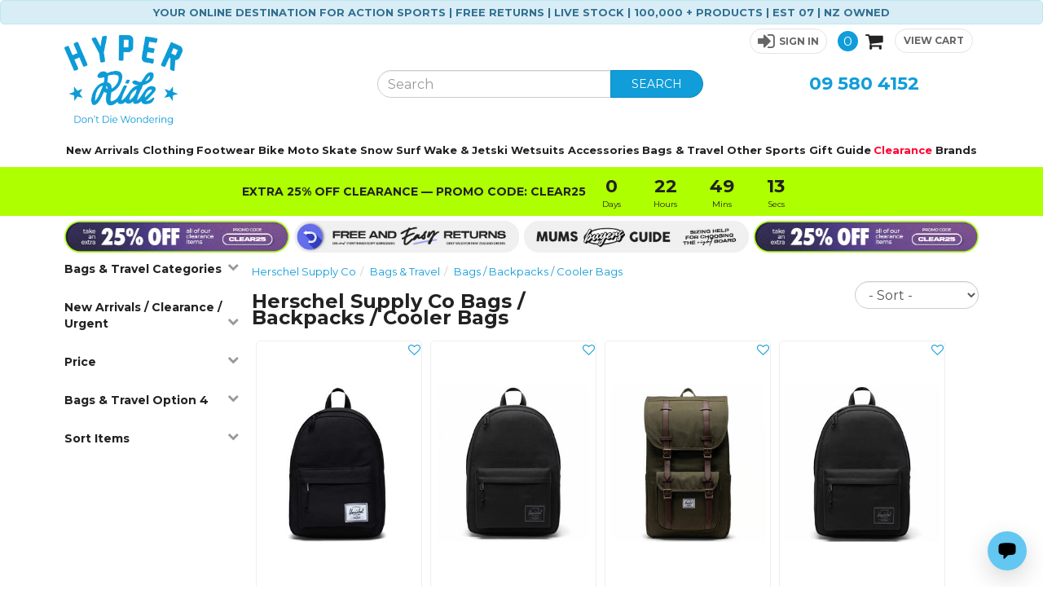

--- FILE ---
content_type: text/html; charset=utf-8
request_url: https://www.hyperride.co.nz/products/category/3288/3430/herschel-supply-co/bags-backpacks-cooler-bags
body_size: 113587
content:

<!DOCTYPE html>
<html lang="en">
<head>
    <meta http-equiv="Content-Type" content="text/html; charset=utf-8">
    <meta http-equiv="X-UA-Compatible" content="IE=edge,chrome=1">
    <meta name="viewport" content="width=device-width, initial-scale=1">




    <title>Herschel Supply Co Shop Bags, Backpacks &amp; Cooler Bags | Hyper Ride</title>
    <meta name="description" content="Bags / Backpacks / Cooler Bags from Herschel Supply Co. Hyper Ride—Surf, Skate, Wake, Snow, Motox and MTB—New Zealand&#39;s No.1 for Action Sports " />
    
    <link rel="canonical" href="https://www.hyperride.co.nz/products/category/3288/3430/herschel-supply-co/bags-backpacks-cooler-bags" />
<link rel="alternate" hreflang="en-au" href="https://www.hyperride.com.au/products/category/3288/3430/herschel-supply-co/bags-backpacks-cooler-bags" />

        
    <link href="/content/images/favicons/favicon-ride.png" rel="icon" />

    <script type="text/javascript">
    var SiteSettingsJs = {
        IsMobile: false,
        IsDesktop: !false,
        EnableOlark: true,
        OlarkKey: '1286-310-10-4370',
        CountryId: 1,
        CompanyName: 'Hyper Ride',
        CompanyShortName: 'Ride',
        PhoneNumber: '09 580 4152',
        EnableFacebookPixel: true,
        SignedIn: false,
        Currency: 'NZD',
        CurrencySymbol: '$',
        InfiniteScrollChunkSize: 36,
        InfiniteScrollChunksPerPage: 3,
        PaymentMethods: Object.freeze({ "Oxipay": 13, "Humm": 19, "Genoapay": 18, "Afterpay": 16, "PartPay": 17 }),
        TransactCurrencyCode: 'NZD',
        TransactCurrencySymbol: '$',
        UrgentTonightIds: [32,33,34,35,11090036,11090037,11090038,11090039,11090040,4900192,4900193,49002181],
        JobBookedString: 'Tracking link not yet available (booking id: @@@@)',
        B2bTypes: Object.freeze({ "remove": 3, "add": 2, "none": 1 }),
        IsN2Customer: false,
        TaxRate: 0,
        ContentPath: 'https://cdn2.n2erp.co.nz/hyp_19sj232-ask2-dfk2-am29-89fkl348fd',
        EnableRecaptchaAndValid: true,
        EnableCheckoutNextFlow: true
    };

    if (SiteSettingsJs.IsMobile) {
        SiteSettingsJs.EnableOlark = false;
    }
</script>

    <link href="/css/site?v=sYjG-IEmqeTbnpbV4BBENVzcbCfzwbd8uVQ0F2ltS-81" rel="stylesheet"/>

    <link href="/css/checkout?v=sqMd7udB5eqps-bOxIWjqxylvynV02M7OdE_zNiGdkY1" rel="stylesheet"/>



        <!-- Google Tag Manager -->
        <script>
            (function (w, d, s, l, i) {
		            w[l] = w[l] || []; w[l].push({
			            'gtm.start':
				            new Date().getTime(), event: 'gtm.js'
		            }); var f = d.getElementsByTagName(s)[0],
			            j = d.createElement(s), dl = l != 'dataLayer' ? '&l=' + l : ''; j.async = true; j.src =
				            'https://www.googletagmanager.com/gtm.js?id=' + i + dl; f.parentNode.insertBefore(j, f);
            })(window, document, 'script', 'dataLayer', 'GTM-WN6B9MJ');
        </script>
        <!-- End Google Tag Manager -->

    <script>
        (function (i, s, o, g, r, a, m) {
            i['GoogleAnalyticsObject'] = r; i[r] = i[r] || function () {
                (i[r].q = i[r].q || []).push(arguments);
            }, i[r].l = 1 * new Date(); a = s.createElement(o),
            m = s.getElementsByTagName(o)[0]; a.async = 1; a.src = g; m.parentNode.insertBefore(a, m)
        })(window, document, 'script', '//www.google-analytics.com/analytics.js', 'ga');

        ga('create', 'UA-5263828-1', 'auto', { 'legacyCookieDomain': 'hyperride.co.nz' });
        ga('send', 'pageview');
    </script>

    <!-- Facebook Pixel Code -->
    <script>
        !function (f, b, e, v, n, t, s) {
            if (f.fbq) return; n = f.fbq = function () {
                n.callMethod ?
                n.callMethod.apply(n, arguments) : n.queue.push(arguments)
            }; if (!f._fbq) f._fbq = n;
            n.push = n; n.loaded = !0; n.version = '2.0'; n.queue = []; t = b.createElement(e); t.async = !0;
            t.src = v; s = b.getElementsByTagName(e)[0]; s.parentNode.insertBefore(t, s)
        }(window,
        document, 'script', 'https://connect.facebook.net/en_US/fbevents.js');

        if (window.SiteSettingsJs.EnableFacebookPixel) {
            fbq('init', '202171566905587');
            fbq('track', "PageView");
        }
    </script>
    <noscript>
        <img height="1" width="1" style="display:none"
             src="https://www.facebook.com/tr?id=202171566905587&ev=PageView&noscript=1" />
    </noscript>
    <!-- End Facebook Pixel Code -->

    <!-- begin olark code -->
    <script type="text/javascript" async>
 ;(function(o,l,a,r,k,y){if(o.olark)return; r="script";y=l.createElement(r);r=l.getElementsByTagName(r)[0]; y.async=1;y.src="//"+a;r.parentNode.insertBefore(y,r); y=o.olark=function(){k.s.push(arguments);k.t.push(+new Date)}; y.extend=function(i,j){y("extend",i,j)}; y.identify=function(i){y("identify",k.i=i)}; y.configure=function(i,j){y("configure",i,j);k.c[i]=j}; k=y._={s:[],t:[+new Date],c:{},l:a}; })(window,document,"static.olark.com/jsclient/loader.js");
        /* custom configuration goes here (www.olark.com/documentation) */
        olark.identify('1286-310-10-4370');</script>
    <!-- end olark code -->

    <script type="text/javascript">
        (function () {
            var s = document.createElement('script'); s.type = 'text/javascript'; s.async = true;
            s.src = document.location.protocol + '//wisepops.com/default/index/get-loader?user_id=14412';
            var s2 = document.getElementsByTagName('script')[0]; s2.parentNode.insertBefore(s, s2);
        })();
    </script>

    <script type="text/javascript" src="https://load.fomo.com/api/v1/69gQe4bdekNxYXqbrjzYnw/load.js" async></script>



<script id="mcjs">!function (c, h, i, m, p) { m = c.createElement(h), p = c.getElementsByTagName(h)[0], m.async = 1, m.src = i, p.parentNode.insertBefore(m, p) }(document, "script", "https://chimpstatic.com/mcjs-connected/js/users/906982e223867a6af0b97b543/d34848d1698d3a6a497aa983c.js");</script>


    <script src="https://chatwith.tools/chatbot/0a7ca9f8-da0b-48e4-bc59-f2ce0ad72229.js" async=""></script>


    <!-- Facebook Post Information -->
    <meta property="og:type" content="product.group" />
    <meta property="og:title" content="BAGS / BACKPACKS / COOLER BAGS" />
    <meta property="fb:app_id" content="138071386220612" />
    <meta property="og:description" content="Explore a wide range of bags, backpacks, and cooler bags from brands like Santa Cruz, Rip Curl, and  " />
    <meta property="og:url" content="https://www.hyperride.co.nz/products/category/3288/3430/herschel-supply-co/bags-backpacks-cooler-bags" />
    <!-- End Facebook Post Information -->

        <script src="https://www.google.com/recaptcha/api.js?onload=vueRecaptchaApiLoaded&render=explicit" async defer></script>
        <script src="https://cdn.n2erp.co.nz/core/scripts/recaptcha/vue-recaptcha.min.js"></script>

    <meta name="robots" content="index, follow">

    <script src="https://ajax.googleapis.com/ajax/libs/webfont/1.6.26/webfont.js"></script>
<script>
    // Async load Google Fonts
    WebFont.load({
        google: {
            families: ['Montserrat:400,500,600,700']
        }
    });
</script>

</head>

<body>
    
        <!-- Google Tag Manager (noscript) -->
        <noscript>
            <iframe src="https://www.googletagmanager.com/ns.html?id=GTM-WN6B9MJ"
                    height="0" width="0" style="display:none;visibility:hidden"></iframe>
        </noscript>
        <!-- End Google Tag Manager (noscript) -->
    <div id="body">
        <div class="body-wrapper">
            <!--<div id="MarqueeContainer">
            <div class="marquee">
                <p>Live Stock | 100,000 + Products</p>
                <p>Hyper Ride - No1 for Action Sports!</p>
                <p><a href="http://www.urgenttonight.co.nz/Area.aspx" target="_blank">Try our Urgent Tonight for Mon to Fri 6-9pm Auckland Delivery - In the area? Click here to check</a></p>
                <p>No1 in Action Sports - Surf Skate Snow Wake MotoX MTB</p>
                <p>-->
            
            <!--</p>
                </div>
            </div>-->
                    <a href="https://www.hyperride.co.nz/products/new-arrivals" target="_blank">
                        <div id="LayoutWelcomeMessage">
    <div class="alert alert-info text-center">
        YOUR ONLINE DESTINATION FOR ACTION SPORTS | FREE RETURNS | LIVE STOCK | 100,000 + PRODUCTS | EST 07 | NZ OWNED
    </div>
</div>
                    </a>
            <div id="header-wrapper">
                <header class="hidden-xs hidden-sm">
                    <div class="container">
                        <div class="row">
                            <div class="col-sm-4" id="logodiv">
                                <div>
                                    <a title="Hyper Ride" href="/">
                                        <img class="img-responsive" alt="Hyper Ride" src="/content/images/Ride-Website-DDW.png" />
                                    </a>
                                </div>
                            </div>
                            <div class="col-sm-8">
                                <div class="row">
                                    <div id="top-bar" style="margin-bottom: 4px;">
                                        <div class="col-sm-12" id="site_options">
                                            <div class="pull-right">
                                                <div id="stuff">
                                                        <a href="/account/sign-in" role="button" class="link-item text-right sign-in-button">
                                                            <i class="fa fa-sign-in"></i><span>Sign In</span>
                                                        </a>

                                                        <a tabindex="0" role="button" aria-label="Notifications" href="#" class="wisp navbar-toggle" style="">
                                                            <svg fill="none" stroke-linecap="round" stroke-linejoin="round" stroke-width="2" width="22" height="22" viewBox="0 0 24 24" stroke="#109dd9" xmlns="<http://www.w3.org/2000/svg>">
                                                                <path d="M15 17h5l-1.405-1.405A2.032 2.032 0 0118 14.158V11a6.002 6.002 0 00-4-5.659V5a2 2 0 10-4 0v.341C7.67 6.165 6 8.388 6 11v3.159c0 .538-.214 1.055-.595 1.436L4 17h5m6 0v1a3 3 0 11-6 0v-1m6 0H9"></path>
                                                            </svg>
                                                        </a>
                                                </div>

                                                <a href="/checkout" class="link-item cart"   @click.prevent="openCart"  >
                                                    <span class="cart-count">0</span>
                                                    <span class="fa fa-shopping-cart"></span>
                                                    <span class="btn btn-success btn-sm ">View Cart</span>
                                                </a>
                                            </div>
                                        </div>
                                    </div>
                                </div>
                                <div class="row">
                                    <div class="col-sm-12 col-md-8 search">
                                        <form id="search_form" method="post" action="/products/search">
                                            <div class="input-group">
                                                <input type="text" id="search" name="searchterm" required class="form-control" placeholder="Search" maxlength="140">
                                                <span class="input-group-btn">
                                                    <button class="btn btn-success" type="submit" id="searchbtn">SEARCH</button>
                                                </span>
                                            </div>
                                            <input type="hidden" name="version" id="versionHidden">
                                        </form>
                                    </div>
                                    <div class="col-md-4 hidden-sm" id="ContactUs">
                                        <div class="header-phone-number"><a href="tel:095804152">09 580 4152</a></div>
                                    </div>
                                </div>
                            </div>
                        </div>
                    </div>
                </header>
                <div class="navbar navbar-static-top visible-xs visible-sm" id="topnavbar" data-spy="affix" data-offset-top="50">
                    <div class="container">
                        <div class="navbar-header">

                            <button type="button" class="navbar-toggle toggle-nav" id="mainMenuBtn">
                                <span class="fa fa-align-justify"></span>
                            </button>

                            <a title="Hyper Ride" href="/" class="mobile-logo">
                                <img class="img-responsive" alt="Hyper Ride" src="/content/images/Ride-Website-DDW.png" />
                            </a>


                                <a tabindex="0" role="button" aria-label="Notifications" href="#" class="wisp navbar-toggle" style="margin-top: 5px;">
                                    <svg fill="none" stroke-linecap="round" stroke-linejoin="round" stroke-width="2" width="22" height="22" viewBox="0 0 24 24" stroke="#109dd9" xmlns="<http://www.w3.org/2000/svg>">
                                        <path d="M15 17h5l-1.405-1.405A2.032 2.032 0 0118 14.158V11a6.002 6.002 0 00-4-5.659V5a2 2 0 10-4 0v.341C7.67 6.165 6 8.388 6 11v3.159c0 .538-.214 1.055-.595 1.436L4 17h5m6 0v1a3 3 0 11-6 0v-1m6 0H9"></path>
                                    </svg>
                                </a>

                            <button type="button" class="navbar-toggle" data-toggle="collapse" data-target="#SearchBar">
                                <span class="sr-only">Toggle Search</span>
                                <span class="fa fa-search"></span>
                            </button>

                            <a href="/checkout" class="navbar-toggle " id="CartButton"
                                 @click.prevent="openCart"  >
                                <span class="sr-only">Toggle Cart</span>
                                <span class="fa fa-shopping-cart"></span>
                                <div class="arrow-up"></div>
                            </a>
                        </div>

                        <div class="navbar-collapse collapse in" id="SearchBar">
                            <form id="search_form_mobile" method="post" action="/products/search">
                                <div class="input-group">
                                    <input type="text" id="search" name="searchterm" class="form-control" required placeholder="Search" maxlength="140">
                                    <span class="input-group-btn">
                                        <button class="btn btn-success" type="submit" id="searchbtn"><i class="fa fa-search"></i></button>
                                    </span>
                                </div>
                            </form>
                        </div>
                    </div>
                </div>

                    <cart-overlay :visible="visible"
                                  :products="cart.products"
                                  :order-total="cart.orderTotal"
                                  :shipping="cart.shipping"
                                  :promotion="cart.promotion"
                                  :free-gifts="gifts"
                                  :loading="fetchingCart"
                                  :payment-options="paymentOptions"
                                  @checkout="directToCheckout"
                                  @add:gift="addGift"
                                  @update:quantity="updateQuantity"
                                  @remove:item="removeItem"
                                  @update:visible="closeCart"></cart-overlay>
            </div>

            

<div class="nav-wrapper" data-spy="affix" data-offset-top="160">
	<nav class="navbar navbar-default" role="navigation">
		<div class="container">
			<ul class="nav navbar-nav" id="CategoryDropdowns">
					<li>
						<a href="/products/new-arrivals"
						   class="hidden-md  new-arrivals"
						   >
							New Arrivals
						</a>


					</li>
					<li>
						<a href="/products/category/205/clothing"
						   class=" dropdown-toggle "
						   data-toggle="dropdown">
							Clothing
								<i class="fa fa-chevron-down visible-xs visible-sm"></i>
						</a>

							<div class="dropdown-menu has-col-extends-right">
								<div class="container-fluid">
									<div class="dropdown-nav-wrapper">
											<div class="col-large">
												<div class="nav-wrapper">


														<ul id="nav-accordion-Clothing" class="nav nav-subnavs  ">

																<li class="shop-all">
																	<a href="/products/category/205/clothing">All Clothing</a>
																</li>

                                                                <li class="nav-item has-sub-nav dropdown">
                                                                    <!--Desktop-->

                                                                        <a href="/products/category/1978/mens-clothing" class="hidden-xs ">
                                                                            Mens Clothing
                                                                        </a>
                                                                            <ul class="nav hidden-xs">
                                                                                    <li><a href="/products/category/1987/t-shirts">T-Shirts</a></li>
                                                                                    <li><a href="/products/category/1994/singlets-tanks-muscles">Singlets / Tanks / Muscles</a></li>
                                                                                    <li><a href="/products/category/1995/hoodies-crews">Hoodies / Crews</a></li>
                                                                                    <li><a href="/products/category/1989/shorts-boardshorts">Shorts / Boardshorts</a></li>
                                                                                    <li><a href="/products/category/1991/jeans-pants-trackies">Jeans / Pants / Trackies</a></li>
                                                                                    <li><a href="/products/category/1993/shirts-polos-rugbys-flannels">Shirts / Polos / Rugbys / Flannels</a></li>
                                                                                    <li><a href="/products/category/2131/caps-hats-beanies">Caps / Hats / Beanies</a></li>
                                                                                    <li><a href="/products/category/1992/jackets-puffers-vests">Jackets / Puffers / Vests</a></li>
                                                                                    <li><a href="/products/category/3112/accessories">Accessories</a></li>
                                                                                    <li><a href="/products/category/4025/underwear">Underwear</a></li>
                                                                            </ul>



                                                                    <!--/Desktop-->
                                                                    <!--Mobile-->
                                                                    <a href="/products/category/1978/mens-clothing"
                                                                       class="dropdown-toggle visible-xs ">
                                                                        Mens Clothing
                                                                            <i class="fa fa-chevron-down visible-xs visible-sm"></i>
                                                                    </a>
                                                                        <div class="dropdown-menu">
                                                                            <ul class="nav visible-xs visible-sm">
                                                                                <li><a href="/products/category/1978/mens-clothing">All Mens Clothing</a></li>
                                                                                    <li><a href="/products/category/1987/t-shirts">T-Shirts</a></li>
                                                                                    <li><a href="/products/category/1994/singlets-tanks-muscles">Singlets / Tanks / Muscles</a></li>
                                                                                    <li><a href="/products/category/1995/hoodies-crews">Hoodies / Crews</a></li>
                                                                                    <li><a href="/products/category/1989/shorts-boardshorts">Shorts / Boardshorts</a></li>
                                                                                    <li><a href="/products/category/1991/jeans-pants-trackies">Jeans / Pants / Trackies</a></li>
                                                                                    <li><a href="/products/category/1993/shirts-polos-rugbys-flannels">Shirts / Polos / Rugbys / Flannels</a></li>
                                                                                    <li><a href="/products/category/2131/caps-hats-beanies">Caps / Hats / Beanies</a></li>
                                                                                    <li><a href="/products/category/1992/jackets-puffers-vests">Jackets / Puffers / Vests</a></li>
                                                                                    <li><a href="/products/category/3112/accessories">Accessories</a></li>
                                                                                    <li><a href="/products/category/4025/underwear">Underwear</a></li>
                                                                            </ul>
                                                                        </div>
                                                                    <!--/Mobile-->
                                                                </li>
                                                                <li class="nav-item has-sub-nav dropdown">
                                                                    <!--Desktop-->

                                                                        <a href="/products/category/3672/womens-clothing" class="hidden-xs ">
                                                                            Womens Clothing
                                                                        </a>
                                                                            <ul class="nav hidden-xs">
                                                                                    <li><a href="/products/category/3677/dresses-jumpsuits">Dresses / Jumpsuits </a></li>
                                                                                    <li><a href="/products/category/3688/t-shirts">T-Shirts</a></li>
                                                                                    <li><a href="/products/category/3678/hoodies-crews">Hoodies / Crews</a></li>
                                                                                    <li><a href="/products/category/3687/swimwear">Swimwear</a></li>
                                                                                    <li><a href="/products/category/3679/jackets-puffers-vests">Jackets / Puffers / Vests</a></li>
                                                                                    <li><a href="/products/category/3676/caps-hats-beanies">Caps / Hats / Beanies</a></li>
                                                                                    <li><a href="/products/category/3684/shorts">Shorts</a></li>
                                                                                    <li><a href="/products/category/3680/jeans-pants-trackies">Jeans / Pants / Trackies</a></li>
                                                                                    <li><a href="/products/category/3686/skirts">Skirts</a></li>
                                                                                    <li><a href="/products/category/3681/knitwear">Knitwear</a></li>
                                                                                    <li><a href="/products/category/3675/active-wear">Active Wear</a></li>
                                                                                    <li><a href="/products/category/3683/shirts-tops">Shirts / Tops</a></li>
                                                                                    <li><a href="/products/category/3685/singlets">Singlets</a></li>
                                                                            </ul>



                                                                    <!--/Desktop-->
                                                                    <!--Mobile-->
                                                                    <a href="/products/category/3672/womens-clothing"
                                                                       class="dropdown-toggle visible-xs ">
                                                                        Womens Clothing
                                                                            <i class="fa fa-chevron-down visible-xs visible-sm"></i>
                                                                    </a>
                                                                        <div class="dropdown-menu">
                                                                            <ul class="nav visible-xs visible-sm">
                                                                                <li><a href="/products/category/3672/womens-clothing">All Womens Clothing</a></li>
                                                                                    <li><a href="/products/category/3677/dresses-jumpsuits">Dresses / Jumpsuits </a></li>
                                                                                    <li><a href="/products/category/3688/t-shirts">T-Shirts</a></li>
                                                                                    <li><a href="/products/category/3678/hoodies-crews">Hoodies / Crews</a></li>
                                                                                    <li><a href="/products/category/3687/swimwear">Swimwear</a></li>
                                                                                    <li><a href="/products/category/3679/jackets-puffers-vests">Jackets / Puffers / Vests</a></li>
                                                                                    <li><a href="/products/category/3676/caps-hats-beanies">Caps / Hats / Beanies</a></li>
                                                                                    <li><a href="/products/category/3684/shorts">Shorts</a></li>
                                                                                    <li><a href="/products/category/3680/jeans-pants-trackies">Jeans / Pants / Trackies</a></li>
                                                                                    <li><a href="/products/category/3686/skirts">Skirts</a></li>
                                                                                    <li><a href="/products/category/3681/knitwear">Knitwear</a></li>
                                                                                    <li><a href="/products/category/3675/active-wear">Active Wear</a></li>
                                                                                    <li><a href="/products/category/3683/shirts-tops">Shirts / Tops</a></li>
                                                                                    <li><a href="/products/category/3685/singlets">Singlets</a></li>
                                                                            </ul>
                                                                        </div>
                                                                    <!--/Mobile-->
                                                                </li>
                                                                <li class="nav-item has-sub-nav dropdown">
                                                                    <!--Desktop-->

                                                                        <a href="/products/category/3673/boys-clothing" class="hidden-xs ">
                                                                            Boys Clothing
                                                                        </a>
                                                                            <ul class="nav hidden-xs">
                                                                                    <li><a href="/products/category/3689/caps-hats-beanies">Caps / Hats / Beanies</a></li>
                                                                                    <li><a href="/products/category/3690/hoodies-crews">Hoodies / Crews</a></li>
                                                                                    <li><a href="/products/category/3692/jeans-pants-trackies">Jeans / Pants / Trackies</a></li>
                                                                                    <li><a href="/products/category/3694/shorts-boardshorts">Shorts / Boardshorts</a></li>
                                                                                    <li><a href="/products/category/4638/swimwear">Swimwear</a></li>
                                                                                    <li><a href="/products/category/3695/tees-singlets">Tees / Singlets</a></li>
                                                                            </ul>



                                                                    <!--/Desktop-->
                                                                    <!--Mobile-->
                                                                    <a href="/products/category/3673/boys-clothing"
                                                                       class="dropdown-toggle visible-xs ">
                                                                        Boys Clothing
                                                                            <i class="fa fa-chevron-down visible-xs visible-sm"></i>
                                                                    </a>
                                                                        <div class="dropdown-menu">
                                                                            <ul class="nav visible-xs visible-sm">
                                                                                <li><a href="/products/category/3673/boys-clothing">All Boys Clothing</a></li>
                                                                                    <li><a href="/products/category/3689/caps-hats-beanies">Caps / Hats / Beanies</a></li>
                                                                                    <li><a href="/products/category/3690/hoodies-crews">Hoodies / Crews</a></li>
                                                                                    <li><a href="/products/category/3692/jeans-pants-trackies">Jeans / Pants / Trackies</a></li>
                                                                                    <li><a href="/products/category/3694/shorts-boardshorts">Shorts / Boardshorts</a></li>
                                                                                    <li><a href="/products/category/4638/swimwear">Swimwear</a></li>
                                                                                    <li><a href="/products/category/3695/tees-singlets">Tees / Singlets</a></li>
                                                                            </ul>
                                                                        </div>
                                                                    <!--/Mobile-->
                                                                </li>
                                                                <li class="nav-item has-sub-nav dropdown">
                                                                    <!--Desktop-->

                                                                        <a href="/products/category/3674/girls-clothing" class="hidden-xs ">
                                                                            Girls Clothing
                                                                        </a>
                                                                            <ul class="nav hidden-xs">
                                                                                    <li><a href="/products/category/3697/caps-hats-beanies">Caps / Hats / Beanies</a></li>
                                                                                    <li><a href="/products/category/3698/dresses-jumpsuits-skirts">Dresses/Jumpsuits/Skirts</a></li>
                                                                                    <li><a href="/products/category/3699/hoodies-crews">Hoodies / Crews</a></li>
                                                                                    <li><a href="/products/category/3700/jackets-puffers-vests">Jackets / Puffers / Vests</a></li>
                                                                                    <li><a href="/products/category/3701/jeans-pants-trackies">Jeans / Pants / Trackies</a></li>
                                                                                    <li><a href="/products/category/3702/shorts-boardshorts">Shorts / Boardshorts</a></li>
                                                                                    <li><a href="/products/category/3703/swimwear">Swimwear</a></li>
                                                                                    <li><a href="/products/category/3704/tees-singlets">Tees / Singlets</a></li>
                                                                            </ul>



                                                                    <!--/Desktop-->
                                                                    <!--Mobile-->
                                                                    <a href="/products/category/3674/girls-clothing"
                                                                       class="dropdown-toggle visible-xs ">
                                                                        Girls Clothing
                                                                            <i class="fa fa-chevron-down visible-xs visible-sm"></i>
                                                                    </a>
                                                                        <div class="dropdown-menu">
                                                                            <ul class="nav visible-xs visible-sm">
                                                                                <li><a href="/products/category/3674/girls-clothing">All Girls Clothing</a></li>
                                                                                    <li><a href="/products/category/3697/caps-hats-beanies">Caps / Hats / Beanies</a></li>
                                                                                    <li><a href="/products/category/3698/dresses-jumpsuits-skirts">Dresses/Jumpsuits/Skirts</a></li>
                                                                                    <li><a href="/products/category/3699/hoodies-crews">Hoodies / Crews</a></li>
                                                                                    <li><a href="/products/category/3700/jackets-puffers-vests">Jackets / Puffers / Vests</a></li>
                                                                                    <li><a href="/products/category/3701/jeans-pants-trackies">Jeans / Pants / Trackies</a></li>
                                                                                    <li><a href="/products/category/3702/shorts-boardshorts">Shorts / Boardshorts</a></li>
                                                                                    <li><a href="/products/category/3703/swimwear">Swimwear</a></li>
                                                                                    <li><a href="/products/category/3704/tees-singlets">Tees / Singlets</a></li>
                                                                            </ul>
                                                                        </div>
                                                                    <!--/Mobile-->
                                                                </li>
                                                                <li class="nav-item has-sub-nav dropdown">
                                                                    <!--Desktop-->

                                                                        <a href="/products/category/3224/featured-collections" class="hidden-xs ">
                                                                            Featured Collections
                                                                        </a>
                                                                            <ul class="nav hidden-xs">
                                                                                    <li><a href="/products/category/3476/hyper-ride-brand-merch">Hyper Ride Brand Merch</a></li>
                                                                            </ul>



                                                                    <!--/Desktop-->
                                                                    <!--Mobile-->
                                                                    <a href="/products/category/3224/featured-collections"
                                                                       class="dropdown-toggle visible-xs ">
                                                                        Featured Collections
                                                                            <i class="fa fa-chevron-down visible-xs visible-sm"></i>
                                                                    </a>
                                                                        <div class="dropdown-menu">
                                                                            <ul class="nav visible-xs visible-sm">
                                                                                <li><a href="/products/category/3224/featured-collections">All Featured Collections</a></li>
                                                                                    <li><a href="/products/category/3476/hyper-ride-brand-merch">Hyper Ride Brand Merch</a></li>
                                                                            </ul>
                                                                        </div>
                                                                    <!--/Mobile-->
                                                                </li>
                                                                <li class="nav-item no-sub-nav ">
                                                                    <!--Desktop-->

                                                                        <a href="/products/trending-products?category=205" class="hidden-xs trending-green topMarginForty">
                                                                            What&#39;s Trending In Clothing
                                                                        </a>



                                                                    <!--/Desktop-->
                                                                    <!--Mobile-->
                                                                    <a href="/products/trending-products?category=205"
                                                                       class=" visible-xs trending-green topMarginForty">
                                                                        What&#39;s Trending In Clothing
                                                                    </a>
                                                                    <!--/Mobile-->
                                                                </li>
                                                                <li class="nav-item no-sub-nav ">
                                                                    <!--Desktop-->

                                                                        <a href="/products/new-arrivals?categories=205" class="hidden-xs new-arrivals ">
                                                                            New Arrivals
                                                                        </a>



                                                                    <!--/Desktop-->
                                                                    <!--Mobile-->
                                                                    <a href="/products/new-arrivals?categories=205"
                                                                       class=" visible-xs new-arrivals ">
                                                                        New Arrivals
                                                                    </a>
                                                                    <!--/Mobile-->
                                                                </li>
                                                                <li class="nav-item no-sub-nav ">
                                                                    <!--Desktop-->

                                                                        <a href="/products/clearance?categories=205" class="hidden-xs clearance-red">
                                                                            Clearance
                                                                        </a>



                                                                    <!--/Desktop-->
                                                                    <!--Mobile-->
                                                                    <a href="/products/clearance?categories=205"
                                                                       class=" visible-xs clearance-red">
                                                                        Clearance
                                                                    </a>
                                                                    <!--/Mobile-->
                                                                </li>
                                                                <li class="nav-item no-sub-nav ">
                                                                    <!--Desktop-->

                                                                        <a href="/products/category/2910/gift-vouchers" class="hidden-xs ">
                                                                            Gift Vouchers
                                                                        </a>



                                                                    <!--/Desktop-->
                                                                    <!--Mobile-->
                                                                    <a href="/products/category/2910/gift-vouchers"
                                                                       class=" visible-xs ">
                                                                        Gift Vouchers
                                                                    </a>
                                                                    <!--/Mobile-->
                                                                </li>

														</ul>

												</div>


											</div>
											<div class="col-small col-extends-right hidden-xs hidden-sm hidden-md">
												<div class="nav-wrapper">

														<h6 class="hidden-xs">Shop by top brands</h6>

														<ul id="nav-accordion-Clothing" class="nav nav-subnavs  ">


                                                                <li class="nav-item no-sub-nav ">
                                                                    <!--Desktop-->

                                                                        <a href="/products/category/205/210/oneill/clothing" class="hidden-xs ">
                                                                            Oneill
                                                                        </a>



                                                                    <!--/Desktop-->
                                                                    <!--Mobile-->
                                                                    <a href="/products/category/205/210/oneill/clothing"
                                                                       class=" visible-xs ">
                                                                        Oneill
                                                                    </a>
                                                                    <!--/Mobile-->
                                                                </li>
                                                                <li class="nav-item no-sub-nav ">
                                                                    <!--Desktop-->

                                                                        <a href="/products/category/205/444/vans/clothing" class="hidden-xs ">
                                                                            Vans
                                                                        </a>



                                                                    <!--/Desktop-->
                                                                    <!--Mobile-->
                                                                    <a href="/products/category/205/444/vans/clothing"
                                                                       class=" visible-xs ">
                                                                        Vans
                                                                    </a>
                                                                    <!--/Mobile-->
                                                                </li>
                                                                <li class="nav-item no-sub-nav ">
                                                                    <!--Desktop-->

                                                                        <a href="/products/category/205/3180/new-balance/clothing" class="hidden-xs ">
                                                                            New Balance
                                                                        </a>



                                                                    <!--/Desktop-->
                                                                    <!--Mobile-->
                                                                    <a href="/products/category/205/3180/new-balance/clothing"
                                                                       class=" visible-xs ">
                                                                        New Balance
                                                                    </a>
                                                                    <!--/Mobile-->
                                                                </li>
                                                                <li class="nav-item no-sub-nav ">
                                                                    <!--Desktop-->

                                                                        <a href="/products/category/205/11/xcel-wetsuits/clothing" class="hidden-xs ">
                                                                            Xcel Wetsuits
                                                                        </a>



                                                                    <!--/Desktop-->
                                                                    <!--Mobile-->
                                                                    <a href="/products/category/205/11/xcel-wetsuits/clothing"
                                                                       class=" visible-xs ">
                                                                        Xcel Wetsuits
                                                                    </a>
                                                                    <!--/Mobile-->
                                                                </li>
                                                                <li class="nav-item no-sub-nav ">
                                                                    <!--Desktop-->

                                                                        <a href="/products/category/205/135/hyper-ride/clothing" class="hidden-xs ">
                                                                            Hyper Ride
                                                                        </a>



                                                                    <!--/Desktop-->
                                                                    <!--Mobile-->
                                                                    <a href="/products/category/205/135/hyper-ride/clothing"
                                                                       class=" visible-xs ">
                                                                        Hyper Ride
                                                                    </a>
                                                                    <!--/Mobile-->
                                                                </li>
                                                                <li class="nav-item no-sub-nav ">
                                                                    <!--Desktop-->

                                                                        <a href="/products/category/205/139/billabong/clothing" class="hidden-xs ">
                                                                            Billabong
                                                                        </a>



                                                                    <!--/Desktop-->
                                                                    <!--Mobile-->
                                                                    <a href="/products/category/205/139/billabong/clothing"
                                                                       class=" visible-xs ">
                                                                        Billabong
                                                                    </a>
                                                                    <!--/Mobile-->
                                                                </li>

														</ul>

												</div>


											</div>
									</div>
									<!--<div class="bottom-strip">-->
									
									<!--<a href="#"><strong>Buy two or more items and save</strong> with our combo builder ></a>
									</div>-->
								</div>
							</div>

					</li>
					<li>
						<a href="/products/category/206/footwear"
						   class=" dropdown-toggle "
						   data-toggle="dropdown">
							Footwear
								<i class="fa fa-chevron-down visible-xs visible-sm"></i>
						</a>

							<div class="dropdown-menu has-col-extends-right">
								<div class="container-fluid">
									<div class="dropdown-nav-wrapper">
											<div class="col-large">
												<div class="nav-wrapper">


														<ul id="nav-accordion-Footwear" class="nav nav-subnavs  ">

																<li class="shop-all">
																	<a href="/products/category/206/footwear">All Footwear</a>
																</li>

                                                                <li class="nav-item has-sub-nav dropdown">
                                                                    <!--Desktop-->

                                                                        <a href="/products/category/481/mens-footwear" class="hidden-xs ">
                                                                            Mens Footwear
                                                                        </a>
                                                                            <ul class="nav hidden-xs">
                                                                                    <li><a href="/products/category/2613/shoes">Shoes</a></li>
                                                                                    <li><a href="/products/category/2614/jandals-slides-crocs">Jandals / Slides / Crocs</a></li>
                                                                                    <li><a href="/products/category/2615/socks-accessories">Socks / Accessories</a></li>
                                                                                    <li><a href="/products/category/3386/golf-shoes">Golf Shoes</a></li>
                                                                            </ul>



                                                                    <!--/Desktop-->
                                                                    <!--Mobile-->
                                                                    <a href="/products/category/481/mens-footwear"
                                                                       class="dropdown-toggle visible-xs ">
                                                                        Mens Footwear
                                                                            <i class="fa fa-chevron-down visible-xs visible-sm"></i>
                                                                    </a>
                                                                        <div class="dropdown-menu">
                                                                            <ul class="nav visible-xs visible-sm">
                                                                                <li><a href="/products/category/481/mens-footwear">All Mens Footwear</a></li>
                                                                                    <li><a href="/products/category/2613/shoes">Shoes</a></li>
                                                                                    <li><a href="/products/category/2614/jandals-slides-crocs">Jandals / Slides / Crocs</a></li>
                                                                                    <li><a href="/products/category/2615/socks-accessories">Socks / Accessories</a></li>
                                                                                    <li><a href="/products/category/3386/golf-shoes">Golf Shoes</a></li>
                                                                            </ul>
                                                                        </div>
                                                                    <!--/Mobile-->
                                                                </li>
                                                                <li class="nav-item has-sub-nav dropdown">
                                                                    <!--Desktop-->

                                                                        <a href="/products/category/2127/womens-footwear" class="hidden-xs ">
                                                                            Womens Footwear
                                                                        </a>
                                                                            <ul class="nav hidden-xs">
                                                                                    <li><a href="/products/category/2618/shoes">Shoes</a></li>
                                                                                    <li><a href="/products/category/2617/jandals-slides-crocs">Jandals / Slides / Crocs</a></li>
                                                                                    <li><a href="/products/category/2619/socks-accessories">Socks / Accessories</a></li>
                                                                            </ul>



                                                                    <!--/Desktop-->
                                                                    <!--Mobile-->
                                                                    <a href="/products/category/2127/womens-footwear"
                                                                       class="dropdown-toggle visible-xs ">
                                                                        Womens Footwear
                                                                            <i class="fa fa-chevron-down visible-xs visible-sm"></i>
                                                                    </a>
                                                                        <div class="dropdown-menu">
                                                                            <ul class="nav visible-xs visible-sm">
                                                                                <li><a href="/products/category/2127/womens-footwear">All Womens Footwear</a></li>
                                                                                    <li><a href="/products/category/2618/shoes">Shoes</a></li>
                                                                                    <li><a href="/products/category/2617/jandals-slides-crocs">Jandals / Slides / Crocs</a></li>
                                                                                    <li><a href="/products/category/2619/socks-accessories">Socks / Accessories</a></li>
                                                                            </ul>
                                                                        </div>
                                                                    <!--/Mobile-->
                                                                </li>
                                                                <li class="nav-item has-sub-nav dropdown">
                                                                    <!--Desktop-->

                                                                        <a href="/products/category/2133/boys-footwear" class="hidden-xs ">
                                                                            Boys Footwear
                                                                        </a>
                                                                            <ul class="nav hidden-xs">
                                                                                    <li><a href="/products/category/2159/youth-shoes">Youth Shoes</a></li>
                                                                                    <li><a href="/products/category/2620/youth-sandals-crocs">Youth Sandals / Crocs</a></li>
                                                                                    <li><a href="/products/category/3490/toddlers-shoes">Toddlers Shoes</a></li>
                                                                                    <li><a href="/products/category/3491/toddlers-sandals-crocs">Toddlers Sandals / Crocs</a></li>
                                                                                    <li><a href="/products/category/2621/socks-accessories">Socks / Accessories</a></li>
                                                                            </ul>



                                                                    <!--/Desktop-->
                                                                    <!--Mobile-->
                                                                    <a href="/products/category/2133/boys-footwear"
                                                                       class="dropdown-toggle visible-xs ">
                                                                        Boys Footwear
                                                                            <i class="fa fa-chevron-down visible-xs visible-sm"></i>
                                                                    </a>
                                                                        <div class="dropdown-menu">
                                                                            <ul class="nav visible-xs visible-sm">
                                                                                <li><a href="/products/category/2133/boys-footwear">All Boys Footwear</a></li>
                                                                                    <li><a href="/products/category/2159/youth-shoes">Youth Shoes</a></li>
                                                                                    <li><a href="/products/category/2620/youth-sandals-crocs">Youth Sandals / Crocs</a></li>
                                                                                    <li><a href="/products/category/3490/toddlers-shoes">Toddlers Shoes</a></li>
                                                                                    <li><a href="/products/category/3491/toddlers-sandals-crocs">Toddlers Sandals / Crocs</a></li>
                                                                                    <li><a href="/products/category/2621/socks-accessories">Socks / Accessories</a></li>
                                                                            </ul>
                                                                        </div>
                                                                    <!--/Mobile-->
                                                                </li>
                                                                <li class="nav-item has-sub-nav dropdown">
                                                                    <!--Desktop-->

                                                                        <a href="/products/category/2609/girls-footwear" class="hidden-xs ">
                                                                            Girls Footwear
                                                                        </a>
                                                                            <ul class="nav hidden-xs">
                                                                                    <li><a href="/products/category/2623/youth-shoes">Youth Shoes</a></li>
                                                                                    <li><a href="/products/category/2624/youth-sandals-crocs">Youth Sandals / Crocs</a></li>
                                                                                    <li><a href="/products/category/3492/toddler-shoes">Toddler Shoes</a></li>
                                                                                    <li><a href="/products/category/3493/toddlers-sandals-crocs">Toddlers Sandals / Crocs</a></li>
                                                                                    <li><a href="/products/category/2622/socks-accessories">Socks / Accessories </a></li>
                                                                            </ul>



                                                                    <!--/Desktop-->
                                                                    <!--Mobile-->
                                                                    <a href="/products/category/2609/girls-footwear"
                                                                       class="dropdown-toggle visible-xs ">
                                                                        Girls Footwear
                                                                            <i class="fa fa-chevron-down visible-xs visible-sm"></i>
                                                                    </a>
                                                                        <div class="dropdown-menu">
                                                                            <ul class="nav visible-xs visible-sm">
                                                                                <li><a href="/products/category/2609/girls-footwear">All Girls Footwear</a></li>
                                                                                    <li><a href="/products/category/2623/youth-shoes">Youth Shoes</a></li>
                                                                                    <li><a href="/products/category/2624/youth-sandals-crocs">Youth Sandals / Crocs</a></li>
                                                                                    <li><a href="/products/category/3492/toddler-shoes">Toddler Shoes</a></li>
                                                                                    <li><a href="/products/category/3493/toddlers-sandals-crocs">Toddlers Sandals / Crocs</a></li>
                                                                                    <li><a href="/products/category/2622/socks-accessories">Socks / Accessories </a></li>
                                                                            </ul>
                                                                        </div>
                                                                    <!--/Mobile-->
                                                                </li>
                                                                <li class="nav-item has-sub-nav dropdown">
                                                                    <!--Desktop-->

                                                                        <a href="/products/category/2935/collections" class="hidden-xs ">
                                                                            Collections
                                                                        </a>
                                                                            <ul class="nav hidden-xs">
                                                                                    <li><a href="/products/category/3111/crocs">Crocs</a></li>
                                                                                    <li><a href="/products/category/2936/vans-essentials">Vans Essentials </a></li>
                                                                                    <li><a href="/products/category/2939/converse-essentials">Converse Essentials</a></li>
                                                                                    <li><a href="/products/category/3092/puma-essentials">Puma Essentials</a></li>
                                                                            </ul>



                                                                    <!--/Desktop-->
                                                                    <!--Mobile-->
                                                                    <a href="/products/category/2935/collections"
                                                                       class="dropdown-toggle visible-xs ">
                                                                        Collections
                                                                            <i class="fa fa-chevron-down visible-xs visible-sm"></i>
                                                                    </a>
                                                                        <div class="dropdown-menu">
                                                                            <ul class="nav visible-xs visible-sm">
                                                                                <li><a href="/products/category/2935/collections">All Collections</a></li>
                                                                                    <li><a href="/products/category/3111/crocs">Crocs</a></li>
                                                                                    <li><a href="/products/category/2936/vans-essentials">Vans Essentials </a></li>
                                                                                    <li><a href="/products/category/2939/converse-essentials">Converse Essentials</a></li>
                                                                                    <li><a href="/products/category/3092/puma-essentials">Puma Essentials</a></li>
                                                                            </ul>
                                                                        </div>
                                                                    <!--/Mobile-->
                                                                </li>
                                                                <li class="nav-item no-sub-nav ">
                                                                    <!--Desktop-->

                                                                        <a href="/products/trending-products?category=206" class="hidden-xs trending-green topMarginForty">
                                                                            What&#39;s Trending In Footwear
                                                                        </a>



                                                                    <!--/Desktop-->
                                                                    <!--Mobile-->
                                                                    <a href="/products/trending-products?category=206"
                                                                       class=" visible-xs trending-green topMarginForty">
                                                                        What&#39;s Trending In Footwear
                                                                    </a>
                                                                    <!--/Mobile-->
                                                                </li>
                                                                <li class="nav-item no-sub-nav ">
                                                                    <!--Desktop-->

                                                                        <a href="/products/new-arrivals?categories=206" class="hidden-xs new-arrivals ">
                                                                            New Arrivals
                                                                        </a>



                                                                    <!--/Desktop-->
                                                                    <!--Mobile-->
                                                                    <a href="/products/new-arrivals?categories=206"
                                                                       class=" visible-xs new-arrivals ">
                                                                        New Arrivals
                                                                    </a>
                                                                    <!--/Mobile-->
                                                                </li>
                                                                <li class="nav-item no-sub-nav ">
                                                                    <!--Desktop-->

                                                                        <a href="/products/clearance?categories=206" class="hidden-xs clearance-red">
                                                                            Clearance
                                                                        </a>



                                                                    <!--/Desktop-->
                                                                    <!--Mobile-->
                                                                    <a href="/products/clearance?categories=206"
                                                                       class=" visible-xs clearance-red">
                                                                        Clearance
                                                                    </a>
                                                                    <!--/Mobile-->
                                                                </li>
                                                                <li class="nav-item no-sub-nav ">
                                                                    <!--Desktop-->

                                                                        <a href="/products/category/2910/gift-vouchers" class="hidden-xs ">
                                                                            Gift Vouchers
                                                                        </a>



                                                                    <!--/Desktop-->
                                                                    <!--Mobile-->
                                                                    <a href="/products/category/2910/gift-vouchers"
                                                                       class=" visible-xs ">
                                                                        Gift Vouchers
                                                                    </a>
                                                                    <!--/Mobile-->
                                                                </li>

														</ul>

												</div>


											</div>
											<div class="col-small col-extends-right hidden-xs hidden-sm hidden-md">
												<div class="nav-wrapper">

														<h6 class="hidden-xs">Shop by top brands</h6>

														<ul id="nav-accordion-Footwear" class="nav nav-subnavs  ">


                                                                <li class="nav-item no-sub-nav ">
                                                                    <!--Desktop-->

                                                                        <a href="/products/category/206/210/oneill/footwear" class="hidden-xs ">
                                                                            Oneill
                                                                        </a>



                                                                    <!--/Desktop-->
                                                                    <!--Mobile-->
                                                                    <a href="/products/category/206/210/oneill/footwear"
                                                                       class=" visible-xs ">
                                                                        Oneill
                                                                    </a>
                                                                    <!--/Mobile-->
                                                                </li>
                                                                <li class="nav-item no-sub-nav ">
                                                                    <!--Desktop-->

                                                                        <a href="/products/category/206/444/vans/footwear" class="hidden-xs ">
                                                                            Vans
                                                                        </a>



                                                                    <!--/Desktop-->
                                                                    <!--Mobile-->
                                                                    <a href="/products/category/206/444/vans/footwear"
                                                                       class=" visible-xs ">
                                                                        Vans
                                                                    </a>
                                                                    <!--/Mobile-->
                                                                </li>
                                                                <li class="nav-item no-sub-nav ">
                                                                    <!--Desktop-->

                                                                        <a href="/products/category/206/3180/new-balance/footwear" class="hidden-xs ">
                                                                            New Balance
                                                                        </a>



                                                                    <!--/Desktop-->
                                                                    <!--Mobile-->
                                                                    <a href="/products/category/206/3180/new-balance/footwear"
                                                                       class=" visible-xs ">
                                                                        New Balance
                                                                    </a>
                                                                    <!--/Mobile-->
                                                                </li>
                                                                <li class="nav-item no-sub-nav ">
                                                                    <!--Desktop-->

                                                                        <a href="/products/category/206/3188/converse/footwear" class="hidden-xs ">
                                                                            Converse
                                                                        </a>



                                                                    <!--/Desktop-->
                                                                    <!--Mobile-->
                                                                    <a href="/products/category/206/3188/converse/footwear"
                                                                       class=" visible-xs ">
                                                                        Converse
                                                                    </a>
                                                                    <!--/Mobile-->
                                                                </li>
                                                                <li class="nav-item no-sub-nav ">
                                                                    <!--Desktop-->

                                                                        <a href="/products/category/206/135/hyper-ride/footwear" class="hidden-xs ">
                                                                            Hyper Ride
                                                                        </a>



                                                                    <!--/Desktop-->
                                                                    <!--Mobile-->
                                                                    <a href="/products/category/206/135/hyper-ride/footwear"
                                                                       class=" visible-xs ">
                                                                        Hyper Ride
                                                                    </a>
                                                                    <!--/Mobile-->
                                                                </li>
                                                                <li class="nav-item no-sub-nav ">
                                                                    <!--Desktop-->

                                                                        <a href="/products/category/206/139/billabong/footwear" class="hidden-xs ">
                                                                            Billabong
                                                                        </a>



                                                                    <!--/Desktop-->
                                                                    <!--Mobile-->
                                                                    <a href="/products/category/206/139/billabong/footwear"
                                                                       class=" visible-xs ">
                                                                        Billabong
                                                                    </a>
                                                                    <!--/Mobile-->
                                                                </li>

														</ul>

												</div>


											</div>
									</div>
									<!--<div class="bottom-strip">-->
									
									<!--<a href="#"><strong>Buy two or more items and save</strong> with our combo builder ></a>
									</div>-->
								</div>
							</div>

					</li>
					<li>
						<a href="/products/category/217/bike"
						   class=" dropdown-toggle "
						   data-toggle="dropdown">
							Bike
								<i class="fa fa-chevron-down visible-xs visible-sm"></i>
						</a>

							<div class="dropdown-menu has-col-extends-right">
								<div class="container-fluid">
									<div class="dropdown-nav-wrapper">
											<div class="col-large">
												<div class="nav-wrapper">


														<ul id="nav-accordion-Bike" class="nav nav-subnavs  ">

																<li class="shop-all">
																	<a href="/products/category/217/bike">All Bike</a>
																</li>

                                                                <li class="nav-item has-sub-nav dropdown">
                                                                    <!--Desktop-->

                                                                        <a 
                                                                           class="hidden-xs hidden-sm collapsedChildren   collapsed"
                                                                           role=button aria-expanded=false aria-controls=submenu-bike-helmets data-toggle=collapse data-target=#submenu-bike-helmets data-parent=#nav-accordion-Bike onclick=event.preventDefault();$(&#39;#submenu-bike-helmets&#39;).collapse(&#39;toggle&#39;);>
                                                                            Bike Helmets
<i class="fa fa-chevron-down chevron" aria-hidden="true"></i>                                                                        </a>
																			<div id="submenu-bike-helmets" class="collapse hidden-xs hidden-sm">
																				<ul class="nav">
																					<li><a href="/products/category/3093/bike-helmets">All Bike Helmets</a></li>
																						<li><a href="/products/category/3099/mountain-bike-helmets">Mountain Bike Helmets</a></li>
																						<li><a href="/products/category/3101/road-bike-helmets">Road Bike Helmets</a></li>
																						<li><a href="/products/category/3104/bmx-helmets">Bmx Helmets</a></li>
																						<li><a href="/products/category/3105/kids-bike-helmets">Kids Bike Helmets</a></li>
																						<li><a href="/products/category/3102/commuter-bike-helmets">Commuter Bike Helmets</a></li>
																						<li><a href="/products/category/3103/helmet-spare-parts">Helmet Spare Parts</a></li>
																				</ul>
																			</div>



                                                                    <!--/Desktop-->
                                                                    <!--Mobile-->
                                                                    <a href="/products/category/3093/bike-helmets"
                                                                       class="dropdown-toggle visible-xs ">
                                                                        Bike Helmets
                                                                            <i class="fa fa-chevron-down visible-xs visible-sm"></i>
                                                                    </a>
                                                                        <div class="dropdown-menu">
                                                                            <ul class="nav visible-xs visible-sm">
                                                                                <li><a href="/products/category/3093/bike-helmets">All Bike Helmets</a></li>
                                                                                    <li><a href="/products/category/3099/mountain-bike-helmets">Mountain Bike Helmets</a></li>
                                                                                    <li><a href="/products/category/3101/road-bike-helmets">Road Bike Helmets</a></li>
                                                                                    <li><a href="/products/category/3104/bmx-helmets">Bmx Helmets</a></li>
                                                                                    <li><a href="/products/category/3105/kids-bike-helmets">Kids Bike Helmets</a></li>
                                                                                    <li><a href="/products/category/3102/commuter-bike-helmets">Commuter Bike Helmets</a></li>
                                                                                    <li><a href="/products/category/3103/helmet-spare-parts">Helmet Spare Parts</a></li>
                                                                            </ul>
                                                                        </div>
                                                                    <!--/Mobile-->
                                                                </li>
                                                                <li class="nav-item has-sub-nav dropdown">
                                                                    <!--Desktop-->

                                                                        <a 
                                                                           class="hidden-xs hidden-sm collapsedChildren   collapsed"
                                                                           role=button aria-expanded=false aria-controls=submenu-bike-racks---roof-boxes data-toggle=collapse data-target=#submenu-bike-racks---roof-boxes data-parent=#nav-accordion-Bike onclick=event.preventDefault();$(&#39;#submenu-bike-racks---roof-boxes&#39;).collapse(&#39;toggle&#39;);>
                                                                            Bike Racks / Roof Boxes
<i class="fa fa-chevron-down chevron" aria-hidden="true"></i>                                                                        </a>
																			<div id="submenu-bike-racks---roof-boxes" class="collapse hidden-xs hidden-sm">
																				<ul class="nav">
																					<li><a href="/products/category/588/bike-racks-roof-boxes">All Bike Racks / Roof Boxes</a></li>
																						<li><a href="/products/category/2767/e-bike-bike-racks">E-Bike Bike Racks</a></li>
																						<li><a href="/products/category/2770/roof-rack-mounted-bike-racks">Roof Rack Mounted Bike Racks</a></li>
																						<li><a href="/products/category/2772/towbar-mounted-bike-racks">Towbar Mounted Bike Racks</a></li>
																						<li><a href="/products/category/2768/hitch-mounted-bike-racks">Hitch Mounted Bike Racks</a></li>
																						<li><a href="/products/category/2773/ute-tailgate-pad-bike-racks">Ute Tailgate Pad Bike Racks</a></li>
																						<li><a href="/products/category/2869/roof-boxes">Roof Boxes</a></li>
																						<li><a href="/products/category/2870/roof-tents-and-awnings">Roof Tents And Awnings</a></li>
																						<li><a href="/products/category/2872/snow-racks">Snow Racks</a></li>
																						<li><a href="/products/category/2871/surf-racks">Surf Racks</a></li>
																						<li><a href="/products/category/2771/spare-wheel-mounted">Spare Wheel Mounted</a></li>
																						<li><a href="/products/category/2774/accessories">Accessories</a></li>
																						<li><a href="/products/category/2769/other">Other</a></li>
																				</ul>
																			</div>



                                                                    <!--/Desktop-->
                                                                    <!--Mobile-->
                                                                    <a href="/products/category/588/bike-racks-roof-boxes"
                                                                       class="dropdown-toggle visible-xs ">
                                                                        Bike Racks / Roof Boxes
                                                                            <i class="fa fa-chevron-down visible-xs visible-sm"></i>
                                                                    </a>
                                                                        <div class="dropdown-menu">
                                                                            <ul class="nav visible-xs visible-sm">
                                                                                <li><a href="/products/category/588/bike-racks-roof-boxes">All Bike Racks / Roof Boxes</a></li>
                                                                                    <li><a href="/products/category/2767/e-bike-bike-racks">E-Bike Bike Racks</a></li>
                                                                                    <li><a href="/products/category/2770/roof-rack-mounted-bike-racks">Roof Rack Mounted Bike Racks</a></li>
                                                                                    <li><a href="/products/category/2772/towbar-mounted-bike-racks">Towbar Mounted Bike Racks</a></li>
                                                                                    <li><a href="/products/category/2768/hitch-mounted-bike-racks">Hitch Mounted Bike Racks</a></li>
                                                                                    <li><a href="/products/category/2773/ute-tailgate-pad-bike-racks">Ute Tailgate Pad Bike Racks</a></li>
                                                                                    <li><a href="/products/category/2869/roof-boxes">Roof Boxes</a></li>
                                                                                    <li><a href="/products/category/2870/roof-tents-and-awnings">Roof Tents And Awnings</a></li>
                                                                                    <li><a href="/products/category/2872/snow-racks">Snow Racks</a></li>
                                                                                    <li><a href="/products/category/2871/surf-racks">Surf Racks</a></li>
                                                                                    <li><a href="/products/category/2771/spare-wheel-mounted">Spare Wheel Mounted</a></li>
                                                                                    <li><a href="/products/category/2774/accessories">Accessories</a></li>
                                                                                    <li><a href="/products/category/2769/other">Other</a></li>
                                                                            </ul>
                                                                        </div>
                                                                    <!--/Mobile-->
                                                                </li>
                                                                <li class="nav-item has-sub-nav dropdown">
                                                                    <!--Desktop-->

                                                                        <a 
                                                                           class="hidden-xs hidden-sm collapsedChildren   collapsed"
                                                                           role=button aria-expanded=false aria-controls=submenu-mountain-bike-clothing data-toggle=collapse data-target=#submenu-mountain-bike-clothing data-parent=#nav-accordion-Bike onclick=event.preventDefault();$(&#39;#submenu-mountain-bike-clothing&#39;).collapse(&#39;toggle&#39;);>
                                                                            Mountain Bike Clothing
<i class="fa fa-chevron-down chevron" aria-hidden="true"></i>                                                                        </a>
																			<div id="submenu-mountain-bike-clothing" class="collapse hidden-xs hidden-sm">
																				<ul class="nav">
																					<li><a href="/products/category/562/mountain-bike-clothing">All Mountain Bike Clothing</a></li>
																						<li><a href="/products/category/1813/bike-gloves">Bike Gloves</a></li>
																						<li><a href="/products/category/2145/mountain-bike-jerseys">Mountain Bike Jerseys </a></li>
																						<li><a href="/products/category/1424/mountain-bike-shorts">Mountain Bike Shorts</a></li>
																						<li><a href="/products/category/1425/mountain-bike-pants">Mountain Bike Pants</a></li>
																						<li><a href="/products/category/1647/mtb-jersey-pant-short-combos">Mtb Jersey + Pant/Short Combos</a></li>
																						<li><a href="/products/category/2146/mountain-bike-bibs">Mountain Bike Bibs</a></li>
																						<li><a href="/products/category/1422/mountain-bike-jackets">Mountain Bike Jackets</a></li>
																						<li><a href="/products/category/1696/cycling-thermals-warmers">Cycling Thermals / Warmers</a></li>
																						<li><a href="/products/category/3211/casual-clothing">Casual Clothing</a></li>
																				</ul>
																			</div>



                                                                    <!--/Desktop-->
                                                                    <!--Mobile-->
                                                                    <a href="/products/category/562/mountain-bike-clothing"
                                                                       class="dropdown-toggle visible-xs ">
                                                                        Mountain Bike Clothing
                                                                            <i class="fa fa-chevron-down visible-xs visible-sm"></i>
                                                                    </a>
                                                                        <div class="dropdown-menu">
                                                                            <ul class="nav visible-xs visible-sm">
                                                                                <li><a href="/products/category/562/mountain-bike-clothing">All Mountain Bike Clothing</a></li>
                                                                                    <li><a href="/products/category/1813/bike-gloves">Bike Gloves</a></li>
                                                                                    <li><a href="/products/category/2145/mountain-bike-jerseys">Mountain Bike Jerseys </a></li>
                                                                                    <li><a href="/products/category/1424/mountain-bike-shorts">Mountain Bike Shorts</a></li>
                                                                                    <li><a href="/products/category/1425/mountain-bike-pants">Mountain Bike Pants</a></li>
                                                                                    <li><a href="/products/category/1647/mtb-jersey-pant-short-combos">Mtb Jersey + Pant/Short Combos</a></li>
                                                                                    <li><a href="/products/category/2146/mountain-bike-bibs">Mountain Bike Bibs</a></li>
                                                                                    <li><a href="/products/category/1422/mountain-bike-jackets">Mountain Bike Jackets</a></li>
                                                                                    <li><a href="/products/category/1696/cycling-thermals-warmers">Cycling Thermals / Warmers</a></li>
                                                                                    <li><a href="/products/category/3211/casual-clothing">Casual Clothing</a></li>
                                                                            </ul>
                                                                        </div>
                                                                    <!--/Mobile-->
                                                                </li>
                                                                <li class="nav-item has-sub-nav dropdown">
                                                                    <!--Desktop-->

                                                                        <a 
                                                                           class="hidden-xs hidden-sm collapsedChildren   collapsed"
                                                                           role=button aria-expanded=false aria-controls=submenu-road-bike-clothing data-toggle=collapse data-target=#submenu-road-bike-clothing data-parent=#nav-accordion-Bike onclick=event.preventDefault();$(&#39;#submenu-road-bike-clothing&#39;).collapse(&#39;toggle&#39;);>
                                                                            Road Bike Clothing
<i class="fa fa-chevron-down chevron" aria-hidden="true"></i>                                                                        </a>
																			<div id="submenu-road-bike-clothing" class="collapse hidden-xs hidden-sm">
																				<ul class="nav">
																					<li><a href="/products/category/3463/road-bike-clothing">All Road Bike Clothing</a></li>
																						<li><a href="/products/category/3464/road-cycling-caps">Road Cycling Caps</a></li>
																						<li><a href="/products/category/4196/road-cycling-gloves">Road Cycling Gloves</a></li>
																						<li><a href="/products/category/4206/road-cycling-hi-vis-fluro-clothing">Road Cycling Hi-Vis / Fluro Clothing</a></li>
																						<li><a href="/products/category/3465/road-cycling-jackets">Road Cycling Jackets</a></li>
																						<li><a href="/products/category/3466/road-cycling-jerseys">Road Cycling Jerseys</a></li>
																						<li><a href="/products/category/3467/road-cycling-shorts-bibs">Road Cycling Shorts / Bibs</a></li>
																						<li><a href="/products/category/3469/road-cycling-thermals-leg-arm-warmers">Road Cycling Thermals  / Leg &amp; Arm Warmers</a></li>
																						<li><a href="/products/category/3479/road-cycling-wet-weather-gear">Road Cycling Wet Weather Gear</a></li>
																				</ul>
																			</div>



                                                                    <!--/Desktop-->
                                                                    <!--Mobile-->
                                                                    <a href="/products/category/3463/road-bike-clothing"
                                                                       class="dropdown-toggle visible-xs ">
                                                                        Road Bike Clothing
                                                                            <i class="fa fa-chevron-down visible-xs visible-sm"></i>
                                                                    </a>
                                                                        <div class="dropdown-menu">
                                                                            <ul class="nav visible-xs visible-sm">
                                                                                <li><a href="/products/category/3463/road-bike-clothing">All Road Bike Clothing</a></li>
                                                                                    <li><a href="/products/category/3464/road-cycling-caps">Road Cycling Caps</a></li>
                                                                                    <li><a href="/products/category/4196/road-cycling-gloves">Road Cycling Gloves</a></li>
                                                                                    <li><a href="/products/category/4206/road-cycling-hi-vis-fluro-clothing">Road Cycling Hi-Vis / Fluro Clothing</a></li>
                                                                                    <li><a href="/products/category/3465/road-cycling-jackets">Road Cycling Jackets</a></li>
                                                                                    <li><a href="/products/category/3466/road-cycling-jerseys">Road Cycling Jerseys</a></li>
                                                                                    <li><a href="/products/category/3467/road-cycling-shorts-bibs">Road Cycling Shorts / Bibs</a></li>
                                                                                    <li><a href="/products/category/3469/road-cycling-thermals-leg-arm-warmers">Road Cycling Thermals  / Leg &amp; Arm Warmers</a></li>
                                                                                    <li><a href="/products/category/3479/road-cycling-wet-weather-gear">Road Cycling Wet Weather Gear</a></li>
                                                                            </ul>
                                                                        </div>
                                                                    <!--/Mobile-->
                                                                </li>
                                                                <li class="nav-item has-sub-nav dropdown">
                                                                    <!--Desktop-->

                                                                        <a 
                                                                           class="hidden-xs hidden-sm collapsedChildren   collapsed"
                                                                           role=button aria-expanded=false aria-controls=submenu-bike-riding-protection-gear data-toggle=collapse data-target=#submenu-bike-riding-protection-gear data-parent=#nav-accordion-Bike onclick=event.preventDefault();$(&#39;#submenu-bike-riding-protection-gear&#39;).collapse(&#39;toggle&#39;);>
                                                                            Bike Riding Protection Gear
<i class="fa fa-chevron-down chevron" aria-hidden="true"></i>                                                                        </a>
																			<div id="submenu-bike-riding-protection-gear" class="collapse hidden-xs hidden-sm">
																				<ul class="nav">
																					<li><a href="/products/category/561/bike-riding-protection-gear">All Bike Riding Protection Gear</a></li>
																						<li><a href="/products/category/1441/body-armour">Body Armour </a></li>
																						<li><a href="/products/category/3532/cycling-sunglasses">Cycling Sunglasses</a></li>
																						<li><a href="/products/category/1528/elbow-pads">Elbow Pads</a></li>
																						<li><a href="/products/category/2817/goggles">Goggles </a></li>
																						<li><a href="/products/category/2758/impact-shorts">Impact Shorts</a></li>
																						<li><a href="/products/category/2375/knee-elbow-packages">Knee / Elbow Packages</a></li>
																						<li><a href="/products/category/1434/knee-braces">Knee Braces</a></li>
																						<li><a href="/products/category/1444/knee-pads">Knee Pads</a></li>
																						<li><a href="/products/category/1504/neck-braces">Neck Braces</a></li>
																						<li><a href="/products/category/3196/wrist-ankle-guards">Wrist/Ankle Guards</a></li>
																				</ul>
																			</div>



                                                                    <!--/Desktop-->
                                                                    <!--Mobile-->
                                                                    <a href="/products/category/561/bike-riding-protection-gear"
                                                                       class="dropdown-toggle visible-xs ">
                                                                        Bike Riding Protection Gear
                                                                            <i class="fa fa-chevron-down visible-xs visible-sm"></i>
                                                                    </a>
                                                                        <div class="dropdown-menu">
                                                                            <ul class="nav visible-xs visible-sm">
                                                                                <li><a href="/products/category/561/bike-riding-protection-gear">All Bike Riding Protection Gear</a></li>
                                                                                    <li><a href="/products/category/1441/body-armour">Body Armour </a></li>
                                                                                    <li><a href="/products/category/3532/cycling-sunglasses">Cycling Sunglasses</a></li>
                                                                                    <li><a href="/products/category/1528/elbow-pads">Elbow Pads</a></li>
                                                                                    <li><a href="/products/category/2817/goggles">Goggles </a></li>
                                                                                    <li><a href="/products/category/2758/impact-shorts">Impact Shorts</a></li>
                                                                                    <li><a href="/products/category/2375/knee-elbow-packages">Knee / Elbow Packages</a></li>
                                                                                    <li><a href="/products/category/1434/knee-braces">Knee Braces</a></li>
                                                                                    <li><a href="/products/category/1444/knee-pads">Knee Pads</a></li>
                                                                                    <li><a href="/products/category/1504/neck-braces">Neck Braces</a></li>
                                                                                    <li><a href="/products/category/3196/wrist-ankle-guards">Wrist/Ankle Guards</a></li>
                                                                            </ul>
                                                                        </div>
                                                                    <!--/Mobile-->
                                                                </li>
                                                                <li class="nav-item has-sub-nav dropdown">
                                                                    <!--Desktop-->

                                                                        <a 
                                                                           class="hidden-xs hidden-sm collapsedChildren   collapsed"
                                                                           role=button aria-expanded=false aria-controls=submenu-bike-shoes---footwear data-toggle=collapse data-target=#submenu-bike-shoes---footwear data-parent=#nav-accordion-Bike onclick=event.preventDefault();$(&#39;#submenu-bike-shoes---footwear&#39;).collapse(&#39;toggle&#39;);>
                                                                            Bike Shoes &amp; Footwear
<i class="fa fa-chevron-down chevron" aria-hidden="true"></i>                                                                        </a>
																			<div id="submenu-bike-shoes---footwear" class="collapse hidden-xs hidden-sm">
																				<ul class="nav">
																					<li><a href="/products/category/3388/bike-shoes-footwear">All Bike Shoes &amp; Footwear</a></li>
																						<li><a href="/products/category/3389/mountain-bike-shoes">Mountain Bike Shoes</a></li>
																						<li><a href="/products/category/3390/road-biking-shoes">Road Biking Shoes</a></li>
																						<li><a href="/products/category/3664/gravel-shoes">Gravel Shoes</a></li>
																						<li><a href="/products/category/3391/biking-socks">Biking Socks</a></li>
																						<li><a href="/products/category/3392/bike-shoe-covers">Bike Shoe Covers</a></li>
																				</ul>
																			</div>



                                                                    <!--/Desktop-->
                                                                    <!--Mobile-->
                                                                    <a href="/products/category/3388/bike-shoes-footwear"
                                                                       class="dropdown-toggle visible-xs ">
                                                                        Bike Shoes &amp; Footwear
                                                                            <i class="fa fa-chevron-down visible-xs visible-sm"></i>
                                                                    </a>
                                                                        <div class="dropdown-menu">
                                                                            <ul class="nav visible-xs visible-sm">
                                                                                <li><a href="/products/category/3388/bike-shoes-footwear">All Bike Shoes &amp; Footwear</a></li>
                                                                                    <li><a href="/products/category/3389/mountain-bike-shoes">Mountain Bike Shoes</a></li>
                                                                                    <li><a href="/products/category/3390/road-biking-shoes">Road Biking Shoes</a></li>
                                                                                    <li><a href="/products/category/3664/gravel-shoes">Gravel Shoes</a></li>
                                                                                    <li><a href="/products/category/3391/biking-socks">Biking Socks</a></li>
                                                                                    <li><a href="/products/category/3392/bike-shoe-covers">Bike Shoe Covers</a></li>
                                                                            </ul>
                                                                        </div>
                                                                    <!--/Mobile-->
                                                                </li>
                                                                <li class="nav-item has-sub-nav dropdown">
                                                                    <!--Desktop-->

                                                                        <a 
                                                                           class="hidden-xs hidden-sm collapsedChildren   collapsed"
                                                                           role=button aria-expanded=false aria-controls=submenu-bike-tyres--wheels---tubes data-toggle=collapse data-target=#submenu-bike-tyres--wheels---tubes data-parent=#nav-accordion-Bike onclick=event.preventDefault();$(&#39;#submenu-bike-tyres--wheels---tubes&#39;).collapse(&#39;toggle&#39;);>
                                                                            Bike Tyres, Wheels &amp; Tubes
<i class="fa fa-chevron-down chevron" aria-hidden="true"></i>                                                                        </a>
																			<div id="submenu-bike-tyres--wheels---tubes" class="collapse hidden-xs hidden-sm">
																				<ul class="nav">
																					<li><a href="/products/category/546/bike-tyres-wheels-tubes">All Bike Tyres, Wheels &amp; Tubes</a></li>
																						<li><a href="/products/category/3167/mountain-bike-tyres">Mountain Bike Tyres</a></li>
																						<li><a href="/products/category/3169/road-cycling-tyres">Road Cycling Tyres</a></li>
																						<li><a href="/products/category/3168/bmx-bike-tyres">Bmx Bike Tyres</a></li>
																						<li><a href="/products/category/3170/home-trainer-tyres">Home Trainer Tyres</a></li>
																						<li><a href="/products/category/3171/bike-wheel-inner-tubes">Bike Wheel Inner Tubes</a></li>
																						<li><a href="/products/category/3172/bike-tyre-valves">Bike Tyre Valves</a></li>
																						<li><a href="/products/category/3250/bike-axles-and-skewers">Bike Axles And Skewers</a></li>
																						<li><a href="/products/category/3252/bike-tubeless-sealant">Bike Tubeless Sealant</a></li>
																						<li><a href="/products/category/4204/bike-tyre-inserts">Bike Tyre Inserts</a></li>
																						<li><a href="/products/category/3248/bike-wheel-hubs-and-spares">Bike Wheel Hubs And Spares</a></li>
																						<li><a href="/products/category/3245/bike-wheel-rim-tape">Bike Wheel Rim Tape</a></li>
																						<li><a href="/products/category/3246/bike-wheel-rims">Bike Wheel Rims</a></li>
																						<li><a href="/products/category/3247/bike-wheel-spokes">Bike Wheel Spokes</a></li>
																						<li><a href="/products/category/3249/bike-wheel-stickers-decals">Bike Wheel Stickers / Decals</a></li>
																						<li><a href="/products/category/3251/bike-wheels-wheelsets">Bike Wheels / Wheelsets</a></li>
																				</ul>
																			</div>



                                                                    <!--/Desktop-->
                                                                    <!--Mobile-->
                                                                    <a href="/products/category/546/bike-tyres-wheels-tubes"
                                                                       class="dropdown-toggle visible-xs ">
                                                                        Bike Tyres, Wheels &amp; Tubes
                                                                            <i class="fa fa-chevron-down visible-xs visible-sm"></i>
                                                                    </a>
                                                                        <div class="dropdown-menu">
                                                                            <ul class="nav visible-xs visible-sm">
                                                                                <li><a href="/products/category/546/bike-tyres-wheels-tubes">All Bike Tyres, Wheels &amp; Tubes</a></li>
                                                                                    <li><a href="/products/category/3167/mountain-bike-tyres">Mountain Bike Tyres</a></li>
                                                                                    <li><a href="/products/category/3169/road-cycling-tyres">Road Cycling Tyres</a></li>
                                                                                    <li><a href="/products/category/3168/bmx-bike-tyres">Bmx Bike Tyres</a></li>
                                                                                    <li><a href="/products/category/3170/home-trainer-tyres">Home Trainer Tyres</a></li>
                                                                                    <li><a href="/products/category/3171/bike-wheel-inner-tubes">Bike Wheel Inner Tubes</a></li>
                                                                                    <li><a href="/products/category/3172/bike-tyre-valves">Bike Tyre Valves</a></li>
                                                                                    <li><a href="/products/category/3250/bike-axles-and-skewers">Bike Axles And Skewers</a></li>
                                                                                    <li><a href="/products/category/3252/bike-tubeless-sealant">Bike Tubeless Sealant</a></li>
                                                                                    <li><a href="/products/category/4204/bike-tyre-inserts">Bike Tyre Inserts</a></li>
                                                                                    <li><a href="/products/category/3248/bike-wheel-hubs-and-spares">Bike Wheel Hubs And Spares</a></li>
                                                                                    <li><a href="/products/category/3245/bike-wheel-rim-tape">Bike Wheel Rim Tape</a></li>
                                                                                    <li><a href="/products/category/3246/bike-wheel-rims">Bike Wheel Rims</a></li>
                                                                                    <li><a href="/products/category/3247/bike-wheel-spokes">Bike Wheel Spokes</a></li>
                                                                                    <li><a href="/products/category/3249/bike-wheel-stickers-decals">Bike Wheel Stickers / Decals</a></li>
                                                                                    <li><a href="/products/category/3251/bike-wheels-wheelsets">Bike Wheels / Wheelsets</a></li>
                                                                            </ul>
                                                                        </div>
                                                                    <!--/Mobile-->
                                                                </li>
                                                                <li class="nav-item has-sub-nav dropdown">
                                                                    <!--Desktop-->

                                                                        <a 
                                                                           class="hidden-xs hidden-sm collapsedChildren   collapsed"
                                                                           role=button aria-expanded=false aria-controls=submenu-mountain-bike-components data-toggle=collapse data-target=#submenu-mountain-bike-components data-parent=#nav-accordion-Bike onclick=event.preventDefault();$(&#39;#submenu-mountain-bike-components&#39;).collapse(&#39;toggle&#39;);>
                                                                            Mountain Bike Components
<i class="fa fa-chevron-down chevron" aria-hidden="true"></i>                                                                        </a>
																			<div id="submenu-mountain-bike-components" class="collapse hidden-xs hidden-sm">
																				<ul class="nav">
																					<li><a href="/products/category/569/mountain-bike-components">All Mountain Bike Components</a></li>
																						<li><a href="/products/category/4257/shimano-xtr-di2-release">Shimano Xtr Di2 Release</a></li>
																						<li><a href="/products/category/1697/e-bike-batteries-chargers-computers">E-Bike Batteries/Chargers/Computers</a></li>
																						<li><a href="/products/category/3062/mtb-bearings">Mtb Bearings</a></li>
																						<li><a href="/products/category/1469/mtb-bottom-brackets">Mtb Bottom Brackets</a></li>
																						<li><a href="/products/category/1470/mtb-brake-cables-ferrules">Mtb Brake - Cables/Ferrules</a></li>
																						<li><a href="/products/category/4263/mtb-brake-calipers">Mtb Brake - Calipers</a></li>
																						<li><a href="/products/category/3236/mtb-brake-levers-only">Mtb Brake - Levers (Only)</a></li>
																						<li><a href="/products/category/3234/mtb-brake-mounts-bolts">Mtb Brake - Mounts/Bolts</a></li>
																						<li><a href="/products/category/3233/mtb-brake-pads">Mtb Brake - Pads</a></li>
																						<li><a href="/products/category/3232/mtb-brake-rotors">Mtb Brake - Rotors</a></li>
																						<li><a href="/products/category/1487/mtb-brakes">Mtb Brakes</a></li>
																						<li><a href="/products/category/1530/mtb-cassettes-sprockets">Mtb Cassettes / Sprockets</a></li>
																						<li><a href="/products/category/1551/mtb-chain-guides-tensioners">Mtb Chain Guides / Tensioners</a></li>
																						<li><a href="/products/category/1473/mtb-chainrings">Mtb Chainrings</a></li>
																						<li><a href="/products/category/1502/mtb-chains">Mtb Chains</a></li>
																						<li><a href="/products/category/3238/mtb-crank-guards">Mtb Crank - Guards</a></li>
																						<li><a href="/products/category/3237/mtb-crankset-power-meters">Mtb Crankset - Power Meters</a></li>
																						<li><a href="/products/category/1475/mtb-cranksets">Mtb Cranksets</a></li>
																						<li><a href="/products/category/2837/mtb-decals">Mtb Decals</a></li>
																						<li><a href="/products/category/3228/mtb-derailleur-hangers">Mtb Derailleur Hangers</a></li>
																						<li><a href="/products/category/3239/mtb-derailleur-pulleys">Mtb Derailleur Pulleys</a></li>
																						<li><a href="/products/category/1533/mtb-derailleurs">Mtb Derailleurs</a></li>
																						<li><a href="/products/category/1477/mtb-forks">Mtb Forks </a></li>
																						<li><a href="/products/category/3242/mtb-forks-upgrade-kits">Mtb Forks - Upgrade Kits</a></li>
																						<li><a href="/products/category/1544/mtb-groupsets">Mtb Groupsets</a></li>
																						<li><a href="/products/category/1479/mtb-hand-grips">Mtb Hand Grips</a></li>
																						<li><a href="/products/category/1480/mtb-handlebars">Mtb Handlebars</a></li>
																						<li><a href="/products/category/1481/mtb-headsets">Mtb Headsets</a></li>
																						<li><a href="/products/category/4245/mtb-pedals-cleats">Mtb Pedals - Cleats</a></li>
																						<li><a href="/products/category/4243/mtb-pedals-clip-ins">Mtb Pedals - Clip-Ins</a></li>
																						<li><a href="/products/category/1482/mtb-pedals-flats">Mtb Pedals - Flats</a></li>
																						<li><a href="/products/category/4244/mtb-pedals-parts-rebuilt-kits">Mtb Pedals - Parts/Rebuilt Kits</a></li>
																						<li><a href="/products/category/1548/mtb-rear-shocks">Mtb Rear Shocks</a></li>
																						<li><a href="/products/category/2355/mtb-saddles-seats">Mtb Saddles / Seats</a></li>
																						<li><a href="/products/category/4222/mtb-seat-posts-clamps">Mtb Seat Posts - Clamps</a></li>
																						<li><a href="/products/category/4221/mtb-seat-posts-dropper">Mtb Seat Posts - Dropper</a></li>
																						<li><a href="/products/category/4225/mtb-seat-posts-hardware">Mtb Seat Posts - Hardware</a></li>
																						<li><a href="/products/category/4224/mtb-seat-posts-remotes">Mtb Seat Posts - Remotes</a></li>
																						<li><a href="/products/category/4223/mtb-seat-posts-shims">Mtb Seat Posts - Shims</a></li>
																						<li><a href="/products/category/1485/mtb-seat-posts-standard">Mtb Seat Posts - Standard</a></li>
																						<li><a href="/products/category/4227/mtb-shifter-matchmakers">Mtb Shifter Matchmakers</a></li>
																						<li><a href="/products/category/1534/mtb-shifters">Mtb Shifters</a></li>
																						<li><a href="/products/category/1486/mtb-stems">Mtb Stems</a></li>
																				</ul>
																			</div>



                                                                    <!--/Desktop-->
                                                                    <!--Mobile-->
                                                                    <a href="/products/category/569/mountain-bike-components"
                                                                       class="dropdown-toggle visible-xs ">
                                                                        Mountain Bike Components
                                                                            <i class="fa fa-chevron-down visible-xs visible-sm"></i>
                                                                    </a>
                                                                        <div class="dropdown-menu">
                                                                            <ul class="nav visible-xs visible-sm">
                                                                                <li><a href="/products/category/569/mountain-bike-components">All Mountain Bike Components</a></li>
                                                                                    <li><a href="/products/category/4257/shimano-xtr-di2-release">Shimano Xtr Di2 Release</a></li>
                                                                                    <li><a href="/products/category/1697/e-bike-batteries-chargers-computers">E-Bike Batteries/Chargers/Computers</a></li>
                                                                                    <li><a href="/products/category/3062/mtb-bearings">Mtb Bearings</a></li>
                                                                                    <li><a href="/products/category/1469/mtb-bottom-brackets">Mtb Bottom Brackets</a></li>
                                                                                    <li><a href="/products/category/1470/mtb-brake-cables-ferrules">Mtb Brake - Cables/Ferrules</a></li>
                                                                                    <li><a href="/products/category/4263/mtb-brake-calipers">Mtb Brake - Calipers</a></li>
                                                                                    <li><a href="/products/category/3236/mtb-brake-levers-only">Mtb Brake - Levers (Only)</a></li>
                                                                                    <li><a href="/products/category/3234/mtb-brake-mounts-bolts">Mtb Brake - Mounts/Bolts</a></li>
                                                                                    <li><a href="/products/category/3233/mtb-brake-pads">Mtb Brake - Pads</a></li>
                                                                                    <li><a href="/products/category/3232/mtb-brake-rotors">Mtb Brake - Rotors</a></li>
                                                                                    <li><a href="/products/category/1487/mtb-brakes">Mtb Brakes</a></li>
                                                                                    <li><a href="/products/category/1530/mtb-cassettes-sprockets">Mtb Cassettes / Sprockets</a></li>
                                                                                    <li><a href="/products/category/1551/mtb-chain-guides-tensioners">Mtb Chain Guides / Tensioners</a></li>
                                                                                    <li><a href="/products/category/1473/mtb-chainrings">Mtb Chainrings</a></li>
                                                                                    <li><a href="/products/category/1502/mtb-chains">Mtb Chains</a></li>
                                                                                    <li><a href="/products/category/3238/mtb-crank-guards">Mtb Crank - Guards</a></li>
                                                                                    <li><a href="/products/category/3237/mtb-crankset-power-meters">Mtb Crankset - Power Meters</a></li>
                                                                                    <li><a href="/products/category/1475/mtb-cranksets">Mtb Cranksets</a></li>
                                                                                    <li><a href="/products/category/2837/mtb-decals">Mtb Decals</a></li>
                                                                                    <li><a href="/products/category/3228/mtb-derailleur-hangers">Mtb Derailleur Hangers</a></li>
                                                                                    <li><a href="/products/category/3239/mtb-derailleur-pulleys">Mtb Derailleur Pulleys</a></li>
                                                                                    <li><a href="/products/category/1533/mtb-derailleurs">Mtb Derailleurs</a></li>
                                                                                    <li><a href="/products/category/1477/mtb-forks">Mtb Forks </a></li>
                                                                                    <li><a href="/products/category/3242/mtb-forks-upgrade-kits">Mtb Forks - Upgrade Kits</a></li>
                                                                                    <li><a href="/products/category/1544/mtb-groupsets">Mtb Groupsets</a></li>
                                                                                    <li><a href="/products/category/1479/mtb-hand-grips">Mtb Hand Grips</a></li>
                                                                                    <li><a href="/products/category/1480/mtb-handlebars">Mtb Handlebars</a></li>
                                                                                    <li><a href="/products/category/1481/mtb-headsets">Mtb Headsets</a></li>
                                                                                    <li><a href="/products/category/4245/mtb-pedals-cleats">Mtb Pedals - Cleats</a></li>
                                                                                    <li><a href="/products/category/4243/mtb-pedals-clip-ins">Mtb Pedals - Clip-Ins</a></li>
                                                                                    <li><a href="/products/category/1482/mtb-pedals-flats">Mtb Pedals - Flats</a></li>
                                                                                    <li><a href="/products/category/4244/mtb-pedals-parts-rebuilt-kits">Mtb Pedals - Parts/Rebuilt Kits</a></li>
                                                                                    <li><a href="/products/category/1548/mtb-rear-shocks">Mtb Rear Shocks</a></li>
                                                                                    <li><a href="/products/category/2355/mtb-saddles-seats">Mtb Saddles / Seats</a></li>
                                                                                    <li><a href="/products/category/4222/mtb-seat-posts-clamps">Mtb Seat Posts - Clamps</a></li>
                                                                                    <li><a href="/products/category/4221/mtb-seat-posts-dropper">Mtb Seat Posts - Dropper</a></li>
                                                                                    <li><a href="/products/category/4225/mtb-seat-posts-hardware">Mtb Seat Posts - Hardware</a></li>
                                                                                    <li><a href="/products/category/4224/mtb-seat-posts-remotes">Mtb Seat Posts - Remotes</a></li>
                                                                                    <li><a href="/products/category/4223/mtb-seat-posts-shims">Mtb Seat Posts - Shims</a></li>
                                                                                    <li><a href="/products/category/1485/mtb-seat-posts-standard">Mtb Seat Posts - Standard</a></li>
                                                                                    <li><a href="/products/category/4227/mtb-shifter-matchmakers">Mtb Shifter Matchmakers</a></li>
                                                                                    <li><a href="/products/category/1534/mtb-shifters">Mtb Shifters</a></li>
                                                                                    <li><a href="/products/category/1486/mtb-stems">Mtb Stems</a></li>
                                                                            </ul>
                                                                        </div>
                                                                    <!--/Mobile-->
                                                                </li>
                                                                <li class="nav-item has-sub-nav dropdown">
                                                                    <!--Desktop-->

                                                                        <a 
                                                                           class="hidden-xs hidden-sm collapsedChildren   collapsed"
                                                                           role=button aria-expanded=false aria-controls=submenu-road-bike-components data-toggle=collapse data-target=#submenu-road-bike-components data-parent=#nav-accordion-Bike onclick=event.preventDefault();$(&#39;#submenu-road-bike-components&#39;).collapse(&#39;toggle&#39;);>
                                                                            Road Bike Components
<i class="fa fa-chevron-down chevron" aria-hidden="true"></i>                                                                        </a>
																			<div id="submenu-road-bike-components" class="collapse hidden-xs hidden-sm">
																				<ul class="nav">
																					<li><a href="/products/category/3433/road-bike-components">All Road Bike Components</a></li>
																						<li><a href="/products/category/3434/road-bearings">Road Bearings</a></li>
																						<li><a href="/products/category/3435/road-bottom-brackets">Road Bottom Brackets</a></li>
																						<li><a href="/products/category/3436/road-brake-cables-ferrules">Road Brake - Cables/Ferrules</a></li>
																						<li><a href="/products/category/3437/road-brake-levers-only">Road Brake - Levers (Only)</a></li>
																						<li><a href="/products/category/3438/road-brake-mounts-bots">Road Brake - Mounts/Bots</a></li>
																						<li><a href="/products/category/3439/road-brake-pads">Road Brake - Pads</a></li>
																						<li><a href="/products/category/3440/road-brake-rotors">Road Brake - Rotors</a></li>
																						<li><a href="/products/category/3441/road-brakes-complete">Road Brakes - Complete</a></li>
																						<li><a href="/products/category/3442/road-cassettes-sprockets">Road Cassettes / Sprockets</a></li>
																						<li><a href="/products/category/3443/road-chainrings">Road Chainrings</a></li>
																						<li><a href="/products/category/3444/road-chains">Road Chains</a></li>
																						<li><a href="/products/category/3445/road-cranks-powermeters">Road Cranks - Powermeters</a></li>
																						<li><a href="/products/category/3446/road-cranksets">Road Cranksets</a></li>
																						<li><a href="/products/category/3447/road-derailleur-hangers">Road Derailleur Hangers</a></li>
																						<li><a href="/products/category/3448/road-derailleur-pulleys">Road Derailleur Pulleys</a></li>
																						<li><a href="/products/category/3449/road-derailleurs">Road Derailleurs</a></li>
																						<li><a href="/products/category/3450/road-electric-parts">Road Electric Parts</a></li>
																						<li><a href="/products/category/3451/road-forks">Road Forks</a></li>
																						<li><a href="/products/category/3468/road-frames">Road Frames</a></li>
																						<li><a href="/products/category/3452/road-groupsets">Road Groupsets</a></li>
																						<li><a href="/products/category/4042/road-handlebar-ends">Road Handlebar Ends</a></li>
																						<li><a href="/products/category/3453/road-handlebar-tape">Road Handlebar Tape</a></li>
																						<li><a href="/products/category/3454/road-handlebars">Road Handlebars</a></li>
																						<li><a href="/products/category/3455/road-headsets">Road Headsets</a></li>
																						<li><a href="/products/category/3456/road-pedals">Road Pedals</a></li>
																						<li><a href="/products/category/3457/road-saddles">Road Saddles</a></li>
																						<li><a href="/products/category/3458/road-seat-posts-clamps">Road Seat Posts/Clamps</a></li>
																						<li><a href="/products/category/3459/road-shifters">Road Shifters</a></li>
																						<li><a href="/products/category/3460/road-stems">Road Stems</a></li>
																				</ul>
																			</div>



                                                                    <!--/Desktop-->
                                                                    <!--Mobile-->
                                                                    <a href="/products/category/3433/road-bike-components"
                                                                       class="dropdown-toggle visible-xs ">
                                                                        Road Bike Components
                                                                            <i class="fa fa-chevron-down visible-xs visible-sm"></i>
                                                                    </a>
                                                                        <div class="dropdown-menu">
                                                                            <ul class="nav visible-xs visible-sm">
                                                                                <li><a href="/products/category/3433/road-bike-components">All Road Bike Components</a></li>
                                                                                    <li><a href="/products/category/3434/road-bearings">Road Bearings</a></li>
                                                                                    <li><a href="/products/category/3435/road-bottom-brackets">Road Bottom Brackets</a></li>
                                                                                    <li><a href="/products/category/3436/road-brake-cables-ferrules">Road Brake - Cables/Ferrules</a></li>
                                                                                    <li><a href="/products/category/3437/road-brake-levers-only">Road Brake - Levers (Only)</a></li>
                                                                                    <li><a href="/products/category/3438/road-brake-mounts-bots">Road Brake - Mounts/Bots</a></li>
                                                                                    <li><a href="/products/category/3439/road-brake-pads">Road Brake - Pads</a></li>
                                                                                    <li><a href="/products/category/3440/road-brake-rotors">Road Brake - Rotors</a></li>
                                                                                    <li><a href="/products/category/3441/road-brakes-complete">Road Brakes - Complete</a></li>
                                                                                    <li><a href="/products/category/3442/road-cassettes-sprockets">Road Cassettes / Sprockets</a></li>
                                                                                    <li><a href="/products/category/3443/road-chainrings">Road Chainrings</a></li>
                                                                                    <li><a href="/products/category/3444/road-chains">Road Chains</a></li>
                                                                                    <li><a href="/products/category/3445/road-cranks-powermeters">Road Cranks - Powermeters</a></li>
                                                                                    <li><a href="/products/category/3446/road-cranksets">Road Cranksets</a></li>
                                                                                    <li><a href="/products/category/3447/road-derailleur-hangers">Road Derailleur Hangers</a></li>
                                                                                    <li><a href="/products/category/3448/road-derailleur-pulleys">Road Derailleur Pulleys</a></li>
                                                                                    <li><a href="/products/category/3449/road-derailleurs">Road Derailleurs</a></li>
                                                                                    <li><a href="/products/category/3450/road-electric-parts">Road Electric Parts</a></li>
                                                                                    <li><a href="/products/category/3451/road-forks">Road Forks</a></li>
                                                                                    <li><a href="/products/category/3468/road-frames">Road Frames</a></li>
                                                                                    <li><a href="/products/category/3452/road-groupsets">Road Groupsets</a></li>
                                                                                    <li><a href="/products/category/4042/road-handlebar-ends">Road Handlebar Ends</a></li>
                                                                                    <li><a href="/products/category/3453/road-handlebar-tape">Road Handlebar Tape</a></li>
                                                                                    <li><a href="/products/category/3454/road-handlebars">Road Handlebars</a></li>
                                                                                    <li><a href="/products/category/3455/road-headsets">Road Headsets</a></li>
                                                                                    <li><a href="/products/category/3456/road-pedals">Road Pedals</a></li>
                                                                                    <li><a href="/products/category/3457/road-saddles">Road Saddles</a></li>
                                                                                    <li><a href="/products/category/3458/road-seat-posts-clamps">Road Seat Posts/Clamps</a></li>
                                                                                    <li><a href="/products/category/3459/road-shifters">Road Shifters</a></li>
                                                                                    <li><a href="/products/category/3460/road-stems">Road Stems</a></li>
                                                                            </ul>
                                                                        </div>
                                                                    <!--/Mobile-->
                                                                </li>
                                                                <li class="nav-item has-sub-nav dropdown">
                                                                    <!--Desktop-->

                                                                        <a 
                                                                           class="hidden-xs hidden-sm collapsedChildren   collapsed"
                                                                           role=button aria-expanded=false aria-controls=submenu-bmx-bike-components data-toggle=collapse data-target=#submenu-bmx-bike-components data-parent=#nav-accordion-Bike onclick=event.preventDefault();$(&#39;#submenu-bmx-bike-components&#39;).collapse(&#39;toggle&#39;);>
                                                                            Bmx Bike Components
<i class="fa fa-chevron-down chevron" aria-hidden="true"></i>                                                                        </a>
																			<div id="submenu-bmx-bike-components" class="collapse hidden-xs hidden-sm">
																				<ul class="nav">
																					<li><a href="/products/category/3393/bmx-bike-components">All Bmx Bike Components</a></li>
																						<li><a href="/products/category/3394/bmx-bottom-brackets">Bmx Bottom Brackets</a></li>
																						<li><a href="/products/category/3395/bmx-brakes">Bmx Brakes</a></li>
																						<li><a href="/products/category/3396/bmx-cassettes-sprockets">Bmx Cassettes / Sprockets</a></li>
																						<li><a href="/products/category/3399/bmx-chains">Bmx Chains</a></li>
																						<li><a href="/products/category/3400/bmx-cranksets">Bmx Cranksets</a></li>
																						<li><a href="/products/category/3401/bmx-forks">Bmx Forks</a></li>
																						<li><a href="/products/category/3402/bmx-frames">Bmx Frames</a></li>
																						<li><a href="/products/category/3403/bmx-hand-grips">Bmx Hand Grips</a></li>
																						<li><a href="/products/category/3404/bmx-handlebars">Bmx Handlebars</a></li>
																						<li><a href="/products/category/3405/bmx-headsets">Bmx Headsets</a></li>
																						<li><a href="/products/category/3540/bmx-pedals">Bmx Pedals</a></li>
																						<li><a href="/products/category/3406/bmx-pegs">Bmx Pegs</a></li>
																						<li><a href="/products/category/3407/bmx-saddles-seats">Bmx Saddles / Seats</a></li>
																						<li><a href="/products/category/3408/bmx-seat-posts-clamps">Bmx Seat Posts / Clamps</a></li>
																						<li><a href="/products/category/3409/bmx-stems">Bmx Stems</a></li>
																				</ul>
																			</div>



                                                                    <!--/Desktop-->
                                                                    <!--Mobile-->
                                                                    <a href="/products/category/3393/bmx-bike-components"
                                                                       class="dropdown-toggle visible-xs ">
                                                                        Bmx Bike Components
                                                                            <i class="fa fa-chevron-down visible-xs visible-sm"></i>
                                                                    </a>
                                                                        <div class="dropdown-menu">
                                                                            <ul class="nav visible-xs visible-sm">
                                                                                <li><a href="/products/category/3393/bmx-bike-components">All Bmx Bike Components</a></li>
                                                                                    <li><a href="/products/category/3394/bmx-bottom-brackets">Bmx Bottom Brackets</a></li>
                                                                                    <li><a href="/products/category/3395/bmx-brakes">Bmx Brakes</a></li>
                                                                                    <li><a href="/products/category/3396/bmx-cassettes-sprockets">Bmx Cassettes / Sprockets</a></li>
                                                                                    <li><a href="/products/category/3399/bmx-chains">Bmx Chains</a></li>
                                                                                    <li><a href="/products/category/3400/bmx-cranksets">Bmx Cranksets</a></li>
                                                                                    <li><a href="/products/category/3401/bmx-forks">Bmx Forks</a></li>
                                                                                    <li><a href="/products/category/3402/bmx-frames">Bmx Frames</a></li>
                                                                                    <li><a href="/products/category/3403/bmx-hand-grips">Bmx Hand Grips</a></li>
                                                                                    <li><a href="/products/category/3404/bmx-handlebars">Bmx Handlebars</a></li>
                                                                                    <li><a href="/products/category/3405/bmx-headsets">Bmx Headsets</a></li>
                                                                                    <li><a href="/products/category/3540/bmx-pedals">Bmx Pedals</a></li>
                                                                                    <li><a href="/products/category/3406/bmx-pegs">Bmx Pegs</a></li>
                                                                                    <li><a href="/products/category/3407/bmx-saddles-seats">Bmx Saddles / Seats</a></li>
                                                                                    <li><a href="/products/category/3408/bmx-seat-posts-clamps">Bmx Seat Posts / Clamps</a></li>
                                                                                    <li><a href="/products/category/3409/bmx-stems">Bmx Stems</a></li>
                                                                            </ul>
                                                                        </div>
                                                                    <!--/Mobile-->
                                                                </li>
                                                                <li class="nav-item has-sub-nav dropdown">
                                                                    <!--Desktop-->

                                                                        <a 
                                                                           class="hidden-xs hidden-sm collapsedChildren   collapsed"
                                                                           role=button aria-expanded=false aria-controls=submenu-e-bike-batteries---computers data-toggle=collapse data-target=#submenu-e-bike-batteries---computers data-parent=#nav-accordion-Bike onclick=event.preventDefault();$(&#39;#submenu-e-bike-batteries---computers&#39;).collapse(&#39;toggle&#39;);>
                                                                            E-Bike Batteries &amp; Computers
<i class="fa fa-chevron-down chevron" aria-hidden="true"></i>                                                                        </a>
																			<div id="submenu-e-bike-batteries---computers" class="collapse hidden-xs hidden-sm">
																				<ul class="nav">
																					<li><a href="/products/category/4152/e-bike-batteries-computers">All E-Bike Batteries &amp; Computers</a></li>
																						<li><a href="/products/category/4153/e-bike-batteries">E-Bike Batteries</a></li>
																						<li><a href="/products/category/4158/e-bike-battery-covers">E-Bike Battery Covers</a></li>
																						<li><a href="/products/category/4154/e-bike-cables">E-Bike Cables</a></li>
																						<li><a href="/products/category/4161/e-bike-chargers">E-Bike Chargers</a></li>
																						<li><a href="/products/category/4163/e-bike-components-acc">E-Bike Components/Acc</a></li>
																						<li><a href="/products/category/4157/e-bike-computer-accessories">E-Bike Computer Accessories</a></li>
																						<li><a href="/products/category/4155/e-bike-computers">E-Bike Computers</a></li>
																						<li><a href="/products/category/4160/e-bike-drive-unit-covers">E-Bike Drive Unit Covers</a></li>
																						<li><a href="/products/category/4159/e-bike-drive-units">E-Bike Drive Units</a></li>
																						<li><a href="/products/category/4162/e-bike-speed-limiters">E-Bike Speed Limiters</a></li>
																				</ul>
																			</div>



                                                                    <!--/Desktop-->
                                                                    <!--Mobile-->
                                                                    <a href="/products/category/4152/e-bike-batteries-computers"
                                                                       class="dropdown-toggle visible-xs ">
                                                                        E-Bike Batteries &amp; Computers
                                                                            <i class="fa fa-chevron-down visible-xs visible-sm"></i>
                                                                    </a>
                                                                        <div class="dropdown-menu">
                                                                            <ul class="nav visible-xs visible-sm">
                                                                                <li><a href="/products/category/4152/e-bike-batteries-computers">All E-Bike Batteries &amp; Computers</a></li>
                                                                                    <li><a href="/products/category/4153/e-bike-batteries">E-Bike Batteries</a></li>
                                                                                    <li><a href="/products/category/4158/e-bike-battery-covers">E-Bike Battery Covers</a></li>
                                                                                    <li><a href="/products/category/4154/e-bike-cables">E-Bike Cables</a></li>
                                                                                    <li><a href="/products/category/4161/e-bike-chargers">E-Bike Chargers</a></li>
                                                                                    <li><a href="/products/category/4163/e-bike-components-acc">E-Bike Components/Acc</a></li>
                                                                                    <li><a href="/products/category/4157/e-bike-computer-accessories">E-Bike Computer Accessories</a></li>
                                                                                    <li><a href="/products/category/4155/e-bike-computers">E-Bike Computers</a></li>
                                                                                    <li><a href="/products/category/4160/e-bike-drive-unit-covers">E-Bike Drive Unit Covers</a></li>
                                                                                    <li><a href="/products/category/4159/e-bike-drive-units">E-Bike Drive Units</a></li>
                                                                                    <li><a href="/products/category/4162/e-bike-speed-limiters">E-Bike Speed Limiters</a></li>
                                                                            </ul>
                                                                        </div>
                                                                    <!--/Mobile-->
                                                                </li>
                                                                <li class="nav-item has-sub-nav dropdown">
                                                                    <!--Desktop-->

                                                                        <a 
                                                                           class="hidden-xs hidden-sm collapsedChildren   collapsed"
                                                                           role=button aria-expanded=false aria-controls=submenu-bike-workshop data-toggle=collapse data-target=#submenu-bike-workshop data-parent=#nav-accordion-Bike onclick=event.preventDefault();$(&#39;#submenu-bike-workshop&#39;).collapse(&#39;toggle&#39;);>
                                                                            Bike Workshop
<i class="fa fa-chevron-down chevron" aria-hidden="true"></i>                                                                        </a>
																			<div id="submenu-bike-workshop" class="collapse hidden-xs hidden-sm">
																				<ul class="nav">
																					<li><a href="/products/category/568/bike-workshop">All Bike Workshop</a></li>
																						<li><a href="/products/category/4323/bike-pumps-electric-pumps">Bike Pumps - Electric Pumps</a></li>
																						<li><a href="/products/category/2764/bike-pumps-floor">Bike Pumps - Floor</a></li>
																						<li><a href="/products/category/3256/bike-pumps-hand">Bike Pumps - Hand</a></li>
																						<li><a href="/products/category/3259/bike-pumps-parts-rebuilds">Bike Pumps - Parts / Rebuilds</a></li>
																						<li><a href="/products/category/3255/bike-pumps-shock-pumps">Bike Pumps - Shock Pumps</a></li>
																						<li><a href="/products/category/4229/bottle-openers">Bottle Openers</a></li>
																						<li><a href="/products/category/3235/brake-fluid-bleed-kits">Brake Fluid / Bleed Kits</a></li>
																						<li><a href="/products/category/3257/co2-cartridges-dispenser">Co2 Cartridges / Dispenser </a></li>
																						<li><a href="/products/category/4242/hidden-tools">Hidden Tools</a></li>
																						<li><a href="/products/category/2763/maintenance-cleaning-bike-wash">Maintenance - Cleaning Bike Wash</a></li>
																						<li><a href="/products/category/1541/puncture-repair-kits">Puncture Repair Kits</a></li>
																						<li><a href="/products/category/1613/service-kits">Service Kits</a></li>
																						<li><a href="/products/category/2819/storage-racks-display-stands">Storage Racks/Display Stands</a></li>
																						<li><a href="/products/category/3260/suspension-fluid">Suspension Fluid</a></li>
																						<li><a href="/products/category/3264/tools-bottom-bracket">Tools - Bottom Bracket</a></li>
																						<li><a href="/products/category/3272/tools-chain-tools">Tools - Chain Tools</a></li>
																						<li><a href="/products/category/3266/tools-multi-tools">Tools - Multi Tools</a></li>
																						<li><a href="/products/category/4241/tools-pedal-tools">Tools - Pedal Tools</a></li>
																						<li><a href="/products/category/3274/tools-screwdrivers">Tools - Screwdrivers</a></li>
																						<li><a href="/products/category/1535/tools-specialist">Tools - Specialist</a></li>
																						<li><a href="/products/category/4240/tools-spoke-tools">Tools - Spoke Tools</a></li>
																						<li><a href="/products/category/3267/tools-toolkits">Tools - Toolkits</a></li>
																						<li><a href="/products/category/4239/tools-torque-wrenches">Tools - Torque Wrenches</a></li>
																						<li><a href="/products/category/4203/tools-tubeless-plug-tools">Tools - Tubeless Plug Tools</a></li>
																						<li><a href="/products/category/3262/tools-wheel-tools">Tools - Wheel Tools</a></li>
																						<li><a href="/products/category/3263/tools-wrenches-allen-keys">Tools - Wrenches / Allen Keys</a></li>
																						<li><a href="/products/category/2766/tubeless-sealant-plug-tools">Tubeless Sealant/Plug Tools</a></li>
																						<li><a href="/products/category/3270/tyre-levers">Tyre Levers</a></li>
																						<li><a href="/products/category/3275/wheel-truing">Wheel Truing</a></li>
																						<li><a href="/products/category/4238/workshop-stand-accessories">Workshop Stand Accessories</a></li>
																						<li><a href="/products/category/3261/workshop-stands">Workshop Stands</a></li>
																				</ul>
																			</div>



                                                                    <!--/Desktop-->
                                                                    <!--Mobile-->
                                                                    <a href="/products/category/568/bike-workshop"
                                                                       class="dropdown-toggle visible-xs ">
                                                                        Bike Workshop
                                                                            <i class="fa fa-chevron-down visible-xs visible-sm"></i>
                                                                    </a>
                                                                        <div class="dropdown-menu">
                                                                            <ul class="nav visible-xs visible-sm">
                                                                                <li><a href="/products/category/568/bike-workshop">All Bike Workshop</a></li>
                                                                                    <li><a href="/products/category/4323/bike-pumps-electric-pumps">Bike Pumps - Electric Pumps</a></li>
                                                                                    <li><a href="/products/category/2764/bike-pumps-floor">Bike Pumps - Floor</a></li>
                                                                                    <li><a href="/products/category/3256/bike-pumps-hand">Bike Pumps - Hand</a></li>
                                                                                    <li><a href="/products/category/3259/bike-pumps-parts-rebuilds">Bike Pumps - Parts / Rebuilds</a></li>
                                                                                    <li><a href="/products/category/3255/bike-pumps-shock-pumps">Bike Pumps - Shock Pumps</a></li>
                                                                                    <li><a href="/products/category/4229/bottle-openers">Bottle Openers</a></li>
                                                                                    <li><a href="/products/category/3235/brake-fluid-bleed-kits">Brake Fluid / Bleed Kits</a></li>
                                                                                    <li><a href="/products/category/3257/co2-cartridges-dispenser">Co2 Cartridges / Dispenser </a></li>
                                                                                    <li><a href="/products/category/4242/hidden-tools">Hidden Tools</a></li>
                                                                                    <li><a href="/products/category/2763/maintenance-cleaning-bike-wash">Maintenance - Cleaning Bike Wash</a></li>
                                                                                    <li><a href="/products/category/1541/puncture-repair-kits">Puncture Repair Kits</a></li>
                                                                                    <li><a href="/products/category/1613/service-kits">Service Kits</a></li>
                                                                                    <li><a href="/products/category/2819/storage-racks-display-stands">Storage Racks/Display Stands</a></li>
                                                                                    <li><a href="/products/category/3260/suspension-fluid">Suspension Fluid</a></li>
                                                                                    <li><a href="/products/category/3264/tools-bottom-bracket">Tools - Bottom Bracket</a></li>
                                                                                    <li><a href="/products/category/3272/tools-chain-tools">Tools - Chain Tools</a></li>
                                                                                    <li><a href="/products/category/3266/tools-multi-tools">Tools - Multi Tools</a></li>
                                                                                    <li><a href="/products/category/4241/tools-pedal-tools">Tools - Pedal Tools</a></li>
                                                                                    <li><a href="/products/category/3274/tools-screwdrivers">Tools - Screwdrivers</a></li>
                                                                                    <li><a href="/products/category/1535/tools-specialist">Tools - Specialist</a></li>
                                                                                    <li><a href="/products/category/4240/tools-spoke-tools">Tools - Spoke Tools</a></li>
                                                                                    <li><a href="/products/category/3267/tools-toolkits">Tools - Toolkits</a></li>
                                                                                    <li><a href="/products/category/4239/tools-torque-wrenches">Tools - Torque Wrenches</a></li>
                                                                                    <li><a href="/products/category/4203/tools-tubeless-plug-tools">Tools - Tubeless Plug Tools</a></li>
                                                                                    <li><a href="/products/category/3262/tools-wheel-tools">Tools - Wheel Tools</a></li>
                                                                                    <li><a href="/products/category/3263/tools-wrenches-allen-keys">Tools - Wrenches / Allen Keys</a></li>
                                                                                    <li><a href="/products/category/2766/tubeless-sealant-plug-tools">Tubeless Sealant/Plug Tools</a></li>
                                                                                    <li><a href="/products/category/3270/tyre-levers">Tyre Levers</a></li>
                                                                                    <li><a href="/products/category/3275/wheel-truing">Wheel Truing</a></li>
                                                                                    <li><a href="/products/category/4238/workshop-stand-accessories">Workshop Stand Accessories</a></li>
                                                                                    <li><a href="/products/category/3261/workshop-stands">Workshop Stands</a></li>
                                                                            </ul>
                                                                        </div>
                                                                    <!--/Mobile-->
                                                                </li>
                                                                <li class="nav-item has-sub-nav dropdown">
                                                                    <!--Desktop-->

                                                                        <a 
                                                                           class="hidden-xs hidden-sm collapsedChildren   collapsed"
                                                                           role=button aria-expanded=false aria-controls=submenu-bike-accessories data-toggle=collapse data-target=#submenu-bike-accessories data-parent=#nav-accordion-Bike onclick=event.preventDefault();$(&#39;#submenu-bike-accessories&#39;).collapse(&#39;toggle&#39;);>
                                                                            Bike Accessories
<i class="fa fa-chevron-down chevron" aria-hidden="true"></i>                                                                        </a>
																			<div id="submenu-bike-accessories" class="collapse hidden-xs hidden-sm">
																				<ul class="nav">
																					<li><a href="/products/category/535/bike-accessories">All Bike Accessories</a></li>
																						<li><a href="/products/category/4026/e-bike-batteries-chargers-computers">E-Bike Batteries/Chargers/Computers</a></li>
																						<li><a href="/products/category/3094/balance-bikes">Balance Bikes</a></li>
																						<li><a href="/products/category/3353/baskets">Baskets</a></li>
																						<li><a href="/products/category/3215/bells">Bells</a></li>
																						<li><a href="/products/category/4207/bike-covers">Bike Covers</a></li>
																						<li><a href="/products/category/3095/bmx-bikes">Bmx Bikes</a></li>
																						<li><a href="/products/category/1495/bmx-number-plates">Bmx Number Plates</a></li>
																						<li><a href="/products/category/3461/body-care">Body Care</a></li>
																						<li><a href="/products/category/2782/childs-bike-seats">Childs Bike Seats</a></li>
																						<li><a href="/products/category/1556/computers">Computers</a></li>
																						<li><a href="/products/category/2781/drink-bottles">Drink Bottles</a></li>
																						<li><a href="/products/category/3097/e-bikes">E-Bikes</a></li>
																						<li><a href="/products/category/1543/frame-protectors">Frame Protectors</a></li>
																						<li><a href="/products/category/4182/headphones">Headphones</a></li>
																						<li><a href="/products/category/3258/heart-rate-monitors">Heart Rate Monitors</a></li>
																						<li><a href="/products/category/3230/kick-stands">Kick Stands</a></li>
																						<li><a href="/products/category/3462/mirrors">Mirrors</a></li>
																						<li><a href="/products/category/1583/mud-guards">Mud Guards</a></li>
																						<li><a href="/products/category/1559/other-bike-accessories">Other Bike Accessories </a></li>
																						<li><a href="/products/category/1835/phone-mounts-cases">Phone Mounts &amp; Cases</a></li>
																						<li><a href="/products/category/2784/storage-racks">Storage Racks</a></li>
																						<li><a href="/products/category/2811/supplements-nutrition">Supplements / Nutrition</a></li>
																						<li><a href="/products/category/4201/trailers">Trailers</a></li>
																						<li><a href="/products/category/1439/water-bottle-cages">Water Bottle Cages</a></li>
																				</ul>
																			</div>



                                                                    <!--/Desktop-->
                                                                    <!--Mobile-->
                                                                    <a href="/products/category/535/bike-accessories"
                                                                       class="dropdown-toggle visible-xs ">
                                                                        Bike Accessories
                                                                            <i class="fa fa-chevron-down visible-xs visible-sm"></i>
                                                                    </a>
                                                                        <div class="dropdown-menu">
                                                                            <ul class="nav visible-xs visible-sm">
                                                                                <li><a href="/products/category/535/bike-accessories">All Bike Accessories</a></li>
                                                                                    <li><a href="/products/category/4026/e-bike-batteries-chargers-computers">E-Bike Batteries/Chargers/Computers</a></li>
                                                                                    <li><a href="/products/category/3094/balance-bikes">Balance Bikes</a></li>
                                                                                    <li><a href="/products/category/3353/baskets">Baskets</a></li>
                                                                                    <li><a href="/products/category/3215/bells">Bells</a></li>
                                                                                    <li><a href="/products/category/4207/bike-covers">Bike Covers</a></li>
                                                                                    <li><a href="/products/category/3095/bmx-bikes">Bmx Bikes</a></li>
                                                                                    <li><a href="/products/category/1495/bmx-number-plates">Bmx Number Plates</a></li>
                                                                                    <li><a href="/products/category/3461/body-care">Body Care</a></li>
                                                                                    <li><a href="/products/category/2782/childs-bike-seats">Childs Bike Seats</a></li>
                                                                                    <li><a href="/products/category/1556/computers">Computers</a></li>
                                                                                    <li><a href="/products/category/2781/drink-bottles">Drink Bottles</a></li>
                                                                                    <li><a href="/products/category/3097/e-bikes">E-Bikes</a></li>
                                                                                    <li><a href="/products/category/1543/frame-protectors">Frame Protectors</a></li>
                                                                                    <li><a href="/products/category/4182/headphones">Headphones</a></li>
                                                                                    <li><a href="/products/category/3258/heart-rate-monitors">Heart Rate Monitors</a></li>
                                                                                    <li><a href="/products/category/3230/kick-stands">Kick Stands</a></li>
                                                                                    <li><a href="/products/category/3462/mirrors">Mirrors</a></li>
                                                                                    <li><a href="/products/category/1583/mud-guards">Mud Guards</a></li>
                                                                                    <li><a href="/products/category/1559/other-bike-accessories">Other Bike Accessories </a></li>
                                                                                    <li><a href="/products/category/1835/phone-mounts-cases">Phone Mounts &amp; Cases</a></li>
                                                                                    <li><a href="/products/category/2784/storage-racks">Storage Racks</a></li>
                                                                                    <li><a href="/products/category/2811/supplements-nutrition">Supplements / Nutrition</a></li>
                                                                                    <li><a href="/products/category/4201/trailers">Trailers</a></li>
                                                                                    <li><a href="/products/category/1439/water-bottle-cages">Water Bottle Cages</a></li>
                                                                            </ul>
                                                                        </div>
                                                                    <!--/Mobile-->
                                                                </li>
                                                                <li class="nav-item has-sub-nav dropdown">
                                                                    <!--Desktop-->

                                                                        <a 
                                                                           class="hidden-xs hidden-sm collapsedChildren   collapsed"
                                                                           role=button aria-expanded=false aria-controls=submenu-bike-riding-bags---hydration data-toggle=collapse data-target=#submenu-bike-riding-bags---hydration data-parent=#nav-accordion-Bike onclick=event.preventDefault();$(&#39;#submenu-bike-riding-bags---hydration&#39;).collapse(&#39;toggle&#39;);>
                                                                            Bike Riding Bags &amp; Hydration
<i class="fa fa-chevron-down chevron" aria-hidden="true"></i>                                                                        </a>
																			<div id="submenu-bike-riding-bags---hydration" class="collapse hidden-xs hidden-sm">
																				<ul class="nav">
																					<li><a href="/products/category/4136/bike-riding-bags-hydration">All Bike Riding Bags &amp; Hydration</a></li>
																						<li><a href="/products/category/4138/hydration-backpacks">Hydration Backpacks</a></li>
																						<li><a href="/products/category/4137/hip-waist-packs">Hip/Waist Packs</a></li>
																						<li><a href="/products/category/4142/trail-builder-packs">Trail Builder Packs</a></li>
																						<li><a href="/products/category/4150/bike-travel-bags">Bike Travel Bags</a></li>
																						<li><a href="/products/category/4143/gear-bags">Gear Bags</a></li>
																						<li><a href="/products/category/4139/running-backpacks">Running Backpacks</a></li>
																						<li><a href="/products/category/4140/replacement-bladders">Replacement Bladders</a></li>
																						<li><a href="/products/category/4149/drink-bottles">Drink Bottles</a></li>
																						<li><a href="/products/category/4141/accessories-cleaning">Accessories/Cleaning</a></li>
																						<li><a href="/products/category/4144/pannier-handlebar-bags">Pannier - Handlebar Bags</a></li>
																						<li><a href="/products/category/4145/pannier-rear-rack-bags">Pannier - Rear Rack Bags</a></li>
																						<li><a href="/products/category/4146/pannier-saddle-bags">Pannier - Saddle Bags</a></li>
																						<li><a href="/products/category/4147/pannier-top-tube-frame-bags">Pannier - Top Tube/Frame Bags</a></li>
																						<li><a href="/products/category/4148/pannier-racks-mounts">Pannier - Racks/Mounts</a></li>
																						<li><a href="/products/category/4231/commuting-backpacks">Commuting Backpacks</a></li>
																						<li><a href="/products/category/4230/drink-systems">Drink Systems</a></li>
																						<li><a href="/products/category/4228/gear-straps">Gear Straps</a></li>
																				</ul>
																			</div>



                                                                    <!--/Desktop-->
                                                                    <!--Mobile-->
                                                                    <a href="/products/category/4136/bike-riding-bags-hydration"
                                                                       class="dropdown-toggle visible-xs ">
                                                                        Bike Riding Bags &amp; Hydration
                                                                            <i class="fa fa-chevron-down visible-xs visible-sm"></i>
                                                                    </a>
                                                                        <div class="dropdown-menu">
                                                                            <ul class="nav visible-xs visible-sm">
                                                                                <li><a href="/products/category/4136/bike-riding-bags-hydration">All Bike Riding Bags &amp; Hydration</a></li>
                                                                                    <li><a href="/products/category/4138/hydration-backpacks">Hydration Backpacks</a></li>
                                                                                    <li><a href="/products/category/4137/hip-waist-packs">Hip/Waist Packs</a></li>
                                                                                    <li><a href="/products/category/4142/trail-builder-packs">Trail Builder Packs</a></li>
                                                                                    <li><a href="/products/category/4150/bike-travel-bags">Bike Travel Bags</a></li>
                                                                                    <li><a href="/products/category/4143/gear-bags">Gear Bags</a></li>
                                                                                    <li><a href="/products/category/4139/running-backpacks">Running Backpacks</a></li>
                                                                                    <li><a href="/products/category/4140/replacement-bladders">Replacement Bladders</a></li>
                                                                                    <li><a href="/products/category/4149/drink-bottles">Drink Bottles</a></li>
                                                                                    <li><a href="/products/category/4141/accessories-cleaning">Accessories/Cleaning</a></li>
                                                                                    <li><a href="/products/category/4144/pannier-handlebar-bags">Pannier - Handlebar Bags</a></li>
                                                                                    <li><a href="/products/category/4145/pannier-rear-rack-bags">Pannier - Rear Rack Bags</a></li>
                                                                                    <li><a href="/products/category/4146/pannier-saddle-bags">Pannier - Saddle Bags</a></li>
                                                                                    <li><a href="/products/category/4147/pannier-top-tube-frame-bags">Pannier - Top Tube/Frame Bags</a></li>
                                                                                    <li><a href="/products/category/4148/pannier-racks-mounts">Pannier - Racks/Mounts</a></li>
                                                                                    <li><a href="/products/category/4231/commuting-backpacks">Commuting Backpacks</a></li>
                                                                                    <li><a href="/products/category/4230/drink-systems">Drink Systems</a></li>
                                                                                    <li><a href="/products/category/4228/gear-straps">Gear Straps</a></li>
                                                                            </ul>
                                                                        </div>
                                                                    <!--/Mobile-->
                                                                </li>
                                                                <li class="nav-item has-sub-nav dropdown">
                                                                    <!--Desktop-->

                                                                        <a 
                                                                           class="hidden-xs hidden-sm collapsedChildren   collapsed"
                                                                           role=button aria-expanded=false aria-controls=submenu-bike-lights data-toggle=collapse data-target=#submenu-bike-lights data-parent=#nav-accordion-Bike onclick=event.preventDefault();$(&#39;#submenu-bike-lights&#39;).collapse(&#39;toggle&#39;);>
                                                                            Bike Lights
<i class="fa fa-chevron-down chevron" aria-hidden="true"></i>                                                                        </a>
																			<div id="submenu-bike-lights" class="collapse hidden-xs hidden-sm">
																				<ul class="nav">
																					<li><a href="/products/category/4125/bike-lights">All Bike Lights</a></li>
																						<li><a href="/products/category/4129/front-rear-bike-light-combos">Front &amp; Rear Bike Light Combos</a></li>
																						<li><a href="/products/category/4126/front-bike-lights">Front Bike Lights</a></li>
																						<li><a href="/products/category/4127/rear-bike-lights">Rear Bike Lights</a></li>
																						<li><a href="/products/category/4131/bike-helmet-lights">Bike Helmet Lights</a></li>
																						<li><a href="/products/category/4130/bike-light-accessories">Bike Light Accessories</a></li>
																				</ul>
																			</div>



                                                                    <!--/Desktop-->
                                                                    <!--Mobile-->
                                                                    <a href="/products/category/4125/bike-lights"
                                                                       class="dropdown-toggle visible-xs ">
                                                                        Bike Lights
                                                                            <i class="fa fa-chevron-down visible-xs visible-sm"></i>
                                                                    </a>
                                                                        <div class="dropdown-menu">
                                                                            <ul class="nav visible-xs visible-sm">
                                                                                <li><a href="/products/category/4125/bike-lights">All Bike Lights</a></li>
                                                                                    <li><a href="/products/category/4129/front-rear-bike-light-combos">Front &amp; Rear Bike Light Combos</a></li>
                                                                                    <li><a href="/products/category/4126/front-bike-lights">Front Bike Lights</a></li>
                                                                                    <li><a href="/products/category/4127/rear-bike-lights">Rear Bike Lights</a></li>
                                                                                    <li><a href="/products/category/4131/bike-helmet-lights">Bike Helmet Lights</a></li>
                                                                                    <li><a href="/products/category/4130/bike-light-accessories">Bike Light Accessories</a></li>
                                                                            </ul>
                                                                        </div>
                                                                    <!--/Mobile-->
                                                                </li>
                                                                <li class="nav-item has-sub-nav dropdown">
                                                                    <!--Desktop-->

                                                                        <a 
                                                                           class="hidden-xs hidden-sm collapsedChildren   collapsed"
                                                                           role=button aria-expanded=false aria-controls=submenu-bikes data-toggle=collapse data-target=#submenu-bikes data-parent=#nav-accordion-Bike onclick=event.preventDefault();$(&#39;#submenu-bikes&#39;).collapse(&#39;toggle&#39;);>
                                                                            Bikes
<i class="fa fa-chevron-down chevron" aria-hidden="true"></i>                                                                        </a>
																			<div id="submenu-bikes" class="collapse hidden-xs hidden-sm">
																				<ul class="nav">
																					<li><a href="/products/category/627/bikes">All Bikes</a></li>
																						<li><a href="/products/category/2776/e-bikes">E-Bikes</a></li>
																						<li><a href="/products/category/2777/kids-balance-bikes">Kids Balance Bikes</a></li>
																						<li><a href="/products/category/2778/bmx-bikes">Bmx Bikes</a></li>
																						<li><a href="/products/category/2779/scooters">Scooters</a></li>
																						<li><a href="/products/category/2818/drift-trikes">Drift Trikes</a></li>
																						<li><a href="/products/category/4167/mountain-bikes">Mountain Bikes</a></li>
																				</ul>
																			</div>



                                                                    <!--/Desktop-->
                                                                    <!--Mobile-->
                                                                    <a href="/products/category/627/bikes"
                                                                       class="dropdown-toggle visible-xs ">
                                                                        Bikes
                                                                            <i class="fa fa-chevron-down visible-xs visible-sm"></i>
                                                                    </a>
                                                                        <div class="dropdown-menu">
                                                                            <ul class="nav visible-xs visible-sm">
                                                                                <li><a href="/products/category/627/bikes">All Bikes</a></li>
                                                                                    <li><a href="/products/category/2776/e-bikes">E-Bikes</a></li>
                                                                                    <li><a href="/products/category/2777/kids-balance-bikes">Kids Balance Bikes</a></li>
                                                                                    <li><a href="/products/category/2778/bmx-bikes">Bmx Bikes</a></li>
                                                                                    <li><a href="/products/category/2779/scooters">Scooters</a></li>
                                                                                    <li><a href="/products/category/2818/drift-trikes">Drift Trikes</a></li>
                                                                                    <li><a href="/products/category/4167/mountain-bikes">Mountain Bikes</a></li>
                                                                            </ul>
                                                                        </div>
                                                                    <!--/Mobile-->
                                                                </li>
                                                                <li class="nav-item has-sub-nav dropdown">
                                                                    <!--Desktop-->

                                                                        <a 
                                                                           class="hidden-xs hidden-sm collapsedChildren   collapsed"
                                                                           role=button aria-expanded=false aria-controls=submenu-indoor-bike-trainers- data-toggle=collapse data-target=#submenu-indoor-bike-trainers- data-parent=#nav-accordion-Bike onclick=event.preventDefault();$(&#39;#submenu-indoor-bike-trainers-&#39;).collapse(&#39;toggle&#39;);>
                                                                            Indoor Bike Trainers 
<i class="fa fa-chevron-down chevron" aria-hidden="true"></i>                                                                        </a>
																			<div id="submenu-indoor-bike-trainers-" class="collapse hidden-xs hidden-sm">
																				<ul class="nav">
																					<li><a href="/products/category/3665/indoor-bike-trainers">All Indoor Bike Trainers </a></li>
																						<li><a href="/products/category/3666/indoor-bike-trainers">Indoor Bike Trainers </a></li>
																						<li><a href="/products/category/3669/rollers">Rollers</a></li>
																						<li><a href="/products/category/3668/trainer-accessories">Trainer Accessories</a></li>
																						<li><a href="/products/category/3667/trainer-tires">Trainer Tires</a></li>
																				</ul>
																			</div>



                                                                    <!--/Desktop-->
                                                                    <!--Mobile-->
                                                                    <a href="/products/category/3665/indoor-bike-trainers"
                                                                       class="dropdown-toggle visible-xs ">
                                                                        Indoor Bike Trainers 
                                                                            <i class="fa fa-chevron-down visible-xs visible-sm"></i>
                                                                    </a>
                                                                        <div class="dropdown-menu">
                                                                            <ul class="nav visible-xs visible-sm">
                                                                                <li><a href="/products/category/3665/indoor-bike-trainers">All Indoor Bike Trainers </a></li>
                                                                                    <li><a href="/products/category/3666/indoor-bike-trainers">Indoor Bike Trainers </a></li>
                                                                                    <li><a href="/products/category/3669/rollers">Rollers</a></li>
                                                                                    <li><a href="/products/category/3668/trainer-accessories">Trainer Accessories</a></li>
                                                                                    <li><a href="/products/category/3667/trainer-tires">Trainer Tires</a></li>
                                                                            </ul>
                                                                        </div>
                                                                    <!--/Mobile-->
                                                                </li>
                                                                <li class="nav-item has-sub-nav dropdown">
                                                                    <!--Desktop-->

                                                                        <a 
                                                                           class="hidden-xs hidden-sm collapsedChildren   collapsed"
                                                                           role=button aria-expanded=false aria-controls=submenu-bike-cleaner-and-aftercare data-toggle=collapse data-target=#submenu-bike-cleaner-and-aftercare data-parent=#nav-accordion-Bike onclick=event.preventDefault();$(&#39;#submenu-bike-cleaner-and-aftercare&#39;).collapse(&#39;toggle&#39;);>
                                                                            Bike Cleaner And Aftercare
<i class="fa fa-chevron-down chevron" aria-hidden="true"></i>                                                                        </a>
																			<div id="submenu-bike-cleaner-and-aftercare" class="collapse hidden-xs hidden-sm">
																				<ul class="nav">
																					<li><a href="/products/category/4282/bike-cleaner-and-aftercare">All Bike Cleaner And Aftercare</a></li>
																						<li><a href="/products/category/4284/bike-wash">Bike Wash</a></li>
																						<li><a href="/products/category/4289/brake-cleaner">Brake Cleaner</a></li>
																						<li><a href="/products/category/4293/brake-fluid-bleed-kits">Brake Fluid / Bleed Kits</a></li>
																						<li><a href="/products/category/4288/brush-kits">Brush Kits</a></li>
																						<li><a href="/products/category/4287/chain-cleaners">Chain Cleaners</a></li>
																						<li><a href="/products/category/4283/chain-lube">Chain Lube</a></li>
																						<li><a href="/products/category/4285/degreaser">Degreaser</a></li>
																						<li><a href="/products/category/4286/full-cleaning-kits">Full Cleaning Kits</a></li>
																						<li><a href="/products/category/4291/oils-grease">Oils / Grease</a></li>
																						<li><a href="/products/category/4290/suspension-cleaner">Suspension Cleaner</a></li>
																						<li><a href="/products/category/4292/suspension-fluid">Suspension Fluid</a></li>
																				</ul>
																			</div>



                                                                    <!--/Desktop-->
                                                                    <!--Mobile-->
                                                                    <a href="/products/category/4282/bike-cleaner-and-aftercare"
                                                                       class="dropdown-toggle visible-xs ">
                                                                        Bike Cleaner And Aftercare
                                                                            <i class="fa fa-chevron-down visible-xs visible-sm"></i>
                                                                    </a>
                                                                        <div class="dropdown-menu">
                                                                            <ul class="nav visible-xs visible-sm">
                                                                                <li><a href="/products/category/4282/bike-cleaner-and-aftercare">All Bike Cleaner And Aftercare</a></li>
                                                                                    <li><a href="/products/category/4284/bike-wash">Bike Wash</a></li>
                                                                                    <li><a href="/products/category/4289/brake-cleaner">Brake Cleaner</a></li>
                                                                                    <li><a href="/products/category/4293/brake-fluid-bleed-kits">Brake Fluid / Bleed Kits</a></li>
                                                                                    <li><a href="/products/category/4288/brush-kits">Brush Kits</a></li>
                                                                                    <li><a href="/products/category/4287/chain-cleaners">Chain Cleaners</a></li>
                                                                                    <li><a href="/products/category/4283/chain-lube">Chain Lube</a></li>
                                                                                    <li><a href="/products/category/4285/degreaser">Degreaser</a></li>
                                                                                    <li><a href="/products/category/4286/full-cleaning-kits">Full Cleaning Kits</a></li>
                                                                                    <li><a href="/products/category/4291/oils-grease">Oils / Grease</a></li>
                                                                                    <li><a href="/products/category/4290/suspension-cleaner">Suspension Cleaner</a></li>
                                                                                    <li><a href="/products/category/4292/suspension-fluid">Suspension Fluid</a></li>
                                                                            </ul>
                                                                        </div>
                                                                    <!--/Mobile-->
                                                                </li>
                                                                <li class="nav-item has-sub-nav dropdown">
                                                                    <!--Desktop-->

                                                                        <a 
                                                                           class="hidden-xs hidden-sm collapsedChildren   collapsed"
                                                                           role=button aria-expanded=false aria-controls=submenu-bike-locks-and-security data-toggle=collapse data-target=#submenu-bike-locks-and-security data-parent=#nav-accordion-Bike onclick=event.preventDefault();$(&#39;#submenu-bike-locks-and-security&#39;).collapse(&#39;toggle&#39;);>
                                                                            Bike Locks And Security
<i class="fa fa-chevron-down chevron" aria-hidden="true"></i>                                                                        </a>
																			<div id="submenu-bike-locks-and-security" class="collapse hidden-xs hidden-sm">
																				<ul class="nav">
																					<li><a href="/products/category/4209/bike-locks-and-security">All Bike Locks And Security</a></li>
																						<li><a href="/products/category/4210/anchors">Anchors</a></li>
																						<li><a href="/products/category/4211/cable-locks">Cable Locks</a></li>
																						<li><a href="/products/category/4212/chain-locks">Chain Locks</a></li>
																						<li><a href="/products/category/4217/folding-locks">Folding Locks</a></li>
																						<li><a href="/products/category/4218/frame-locks">Frame Locks</a></li>
																						<li><a href="/products/category/4214/gps-and-trackers">Gps And Trackers</a></li>
																						<li><a href="/products/category/4213/lock-parts">Lock Parts</a></li>
																						<li><a href="/products/category/4216/padlocks">Padlocks</a></li>
																						<li><a href="/products/category/4215/u-locks">U-Locks</a></li>
																				</ul>
																			</div>



                                                                    <!--/Desktop-->
                                                                    <!--Mobile-->
                                                                    <a href="/products/category/4209/bike-locks-and-security"
                                                                       class="dropdown-toggle visible-xs ">
                                                                        Bike Locks And Security
                                                                            <i class="fa fa-chevron-down visible-xs visible-sm"></i>
                                                                    </a>
                                                                        <div class="dropdown-menu">
                                                                            <ul class="nav visible-xs visible-sm">
                                                                                <li><a href="/products/category/4209/bike-locks-and-security">All Bike Locks And Security</a></li>
                                                                                    <li><a href="/products/category/4210/anchors">Anchors</a></li>
                                                                                    <li><a href="/products/category/4211/cable-locks">Cable Locks</a></li>
                                                                                    <li><a href="/products/category/4212/chain-locks">Chain Locks</a></li>
                                                                                    <li><a href="/products/category/4217/folding-locks">Folding Locks</a></li>
                                                                                    <li><a href="/products/category/4218/frame-locks">Frame Locks</a></li>
                                                                                    <li><a href="/products/category/4214/gps-and-trackers">Gps And Trackers</a></li>
                                                                                    <li><a href="/products/category/4213/lock-parts">Lock Parts</a></li>
                                                                                    <li><a href="/products/category/4216/padlocks">Padlocks</a></li>
                                                                                    <li><a href="/products/category/4215/u-locks">U-Locks</a></li>
                                                                            </ul>
                                                                        </div>
                                                                    <!--/Mobile-->
                                                                </li>
                                                                <li class="nav-item no-sub-nav ">
                                                                    <!--Desktop-->

                                                                        <a href=/products/trending-products?category=217
                                                                           class="hidden-xs hidden-sm collapsedChildren  trending-green topMarginForty "
                                                                           >
                                                                            What&#39;s Trending In Bike
                                                                        </a>



                                                                    <!--/Desktop-->
                                                                    <!--Mobile-->
                                                                    <a href="/products/trending-products?category=217"
                                                                       class=" visible-xs trending-green topMarginForty">
                                                                        What&#39;s Trending In Bike
                                                                    </a>
                                                                    <!--/Mobile-->
                                                                </li>
                                                                <li class="nav-item no-sub-nav ">
                                                                    <!--Desktop-->

                                                                        <a href=/products/new-arrivals?categories=217
                                                                           class="hidden-xs hidden-sm collapsedChildren  new-arrivals  "
                                                                           >
                                                                            New Arrivals
                                                                        </a>



                                                                    <!--/Desktop-->
                                                                    <!--Mobile-->
                                                                    <a href="/products/new-arrivals?categories=217"
                                                                       class=" visible-xs new-arrivals ">
                                                                        New Arrivals
                                                                    </a>
                                                                    <!--/Mobile-->
                                                                </li>
                                                                <li class="nav-item no-sub-nav ">
                                                                    <!--Desktop-->

                                                                        <a href=/products/clearance?categories=217
                                                                           class="hidden-xs hidden-sm collapsedChildren  clearance-red "
                                                                           >
                                                                            Clearance
                                                                        </a>



                                                                    <!--/Desktop-->
                                                                    <!--Mobile-->
                                                                    <a href="/products/clearance?categories=217"
                                                                       class=" visible-xs clearance-red">
                                                                        Clearance
                                                                    </a>
                                                                    <!--/Mobile-->
                                                                </li>
                                                                <li class="nav-item no-sub-nav ">
                                                                    <!--Desktop-->

                                                                        <a href=/products/category/2910/gift-vouchers
                                                                           class="hidden-xs hidden-sm collapsedChildren   "
                                                                           >
                                                                            Gift Vouchers
                                                                        </a>



                                                                    <!--/Desktop-->
                                                                    <!--Mobile-->
                                                                    <a href="/products/category/2910/gift-vouchers"
                                                                       class=" visible-xs ">
                                                                        Gift Vouchers
                                                                    </a>
                                                                    <!--/Mobile-->
                                                                </li>

														</ul>

												</div>


											</div>
											<div class="col-small col-extends-right hidden-xs hidden-sm hidden-md">
												<div class="nav-wrapper">

														<h6 class="hidden-xs">Shop by top brands</h6>

														<ul id="nav-accordion-Bike" class="nav nav-subnavs  ">


                                                                <li class="nav-item no-sub-nav ">
                                                                    <!--Desktop-->

                                                                        <a href=/products/category/217/48/kmc/bike
                                                                           class="hidden-xs hidden-sm collapsedChildren   "
                                                                           >
                                                                            Kmc
                                                                        </a>



                                                                    <!--/Desktop-->
                                                                    <!--Mobile-->
                                                                    <a href="/products/category/217/48/kmc/bike"
                                                                       class=" visible-xs ">
                                                                        Kmc
                                                                    </a>
                                                                    <!--/Mobile-->
                                                                </li>
                                                                <li class="nav-item no-sub-nav ">
                                                                    <!--Desktop-->

                                                                        <a href=/products/category/217/211/fox-racing/bike
                                                                           class="hidden-xs hidden-sm collapsedChildren   "
                                                                           >
                                                                            Fox Racing
                                                                        </a>



                                                                    <!--/Desktop-->
                                                                    <!--Mobile-->
                                                                    <a href="/products/category/217/211/fox-racing/bike"
                                                                       class=" visible-xs ">
                                                                        Fox Racing
                                                                    </a>
                                                                    <!--/Mobile-->
                                                                </li>
                                                                <li class="nav-item no-sub-nav ">
                                                                    <!--Desktop-->

                                                                        <a href=/products/category/217/239/capix/bike
                                                                           class="hidden-xs hidden-sm collapsedChildren   "
                                                                           >
                                                                            Capix
                                                                        </a>



                                                                    <!--/Desktop-->
                                                                    <!--Mobile-->
                                                                    <a href="/products/category/217/239/capix/bike"
                                                                       class=" visible-xs ">
                                                                        Capix
                                                                    </a>
                                                                    <!--/Mobile-->
                                                                </li>
                                                                <li class="nav-item no-sub-nav ">
                                                                    <!--Desktop-->

                                                                        <a href=/products/category/217/117/tsg/bike
                                                                           class="hidden-xs hidden-sm collapsedChildren   "
                                                                           >
                                                                            Tsg
                                                                        </a>



                                                                    <!--/Desktop-->
                                                                    <!--Mobile-->
                                                                    <a href="/products/category/217/117/tsg/bike"
                                                                       class=" visible-xs ">
                                                                        Tsg
                                                                    </a>
                                                                    <!--/Mobile-->
                                                                </li>
                                                                <li class="nav-item no-sub-nav ">
                                                                    <!--Desktop-->

                                                                        <a href=/products/category/217/130/vision/bike
                                                                           class="hidden-xs hidden-sm collapsedChildren   "
                                                                           >
                                                                            Vision
                                                                        </a>



                                                                    <!--/Desktop-->
                                                                    <!--Mobile-->
                                                                    <a href="/products/category/217/130/vision/bike"
                                                                       class=" visible-xs ">
                                                                        Vision
                                                                    </a>
                                                                    <!--/Mobile-->
                                                                </li>
                                                                <li class="nav-item no-sub-nav ">
                                                                    <!--Desktop-->

                                                                        <a href=/products/category/217/135/hyper-ride/bike
                                                                           class="hidden-xs hidden-sm collapsedChildren   "
                                                                           >
                                                                            Hyper Ride
                                                                        </a>



                                                                    <!--/Desktop-->
                                                                    <!--Mobile-->
                                                                    <a href="/products/category/217/135/hyper-ride/bike"
                                                                       class=" visible-xs ">
                                                                        Hyper Ride
                                                                    </a>
                                                                    <!--/Mobile-->
                                                                </li>

														</ul>

												</div>


											</div>
									</div>
									<!--<div class="bottom-strip">-->
									
									<!--<a href="#"><strong>Buy two or more items and save</strong> with our combo builder ></a>
									</div>-->
								</div>
							</div>

					</li>
					<li>
						<a href="/products/category/215/moto"
						   class=" dropdown-toggle "
						   data-toggle="dropdown">
							Moto
								<i class="fa fa-chevron-down visible-xs visible-sm"></i>
						</a>

							<div class="dropdown-menu has-col-extends-right">
								<div class="container-fluid">
									<div class="dropdown-nav-wrapper">
											<div class="col-large">
												<div class="nav-wrapper">


														<ul id="nav-accordion-Moto" class="nav nav-subnavs  ">

																<li class="shop-all">
																	<a href="/products/category/215/moto">All Moto</a>
																</li>

                                                                <li class="nav-item has-sub-nav dropdown">
                                                                    <!--Desktop-->

                                                                        <a 
                                                                           class="hidden-xs hidden-sm collapsedChildren   collapsed"
                                                                           role=button aria-expanded=false aria-controls=submenu-motocross-mens-gear data-toggle=collapse data-target=#submenu-motocross-mens-gear data-parent=#nav-accordion-Moto onclick=event.preventDefault();$(&#39;#submenu-motocross-mens-gear&#39;).collapse(&#39;toggle&#39;);>
                                                                            Motocross Mens Gear
<i class="fa fa-chevron-down chevron" aria-hidden="true"></i>                                                                        </a>
																			<div id="submenu-motocross-mens-gear" class="collapse hidden-xs hidden-sm">
																				<ul class="nav">
																					<li><a href="/products/category/2787/motocross-mens-gear">All Motocross Mens Gear</a></li>
																						<li><a href="/products/category/2792/motocross-helmets">Motocross Helmets</a></li>
																						<li><a href="/products/category/2789/motocross-jersey-pant-combos">Motocross Jersey + Pant Combos</a></li>
																						<li><a href="/products/category/2790/motocross-jerseys">Motocross Jerseys</a></li>
																						<li><a href="/products/category/2791/motocross-pants">Motocross  Pants</a></li>
																						<li><a href="/products/category/2796/motocross-boots">Motocross Boots</a></li>
																						<li><a href="/products/category/2795/motocross-gloves">Motocross Gloves</a></li>
																						<li><a href="/products/category/2793/motocross-goggles">Motocross Goggles</a></li>
																						<li><a href="/products/category/2794/motocross-goggle-accessories">Motocross Goggle Accessories</a></li>
																						<li><a href="/products/category/3086/mx-goggles-gloves-combos">Mx Goggles &amp; Gloves Combos</a></li>
																						<li><a href="/products/category/2797/motocross-socks">Motocross Socks </a></li>
																						<li><a href="/products/category/2822/motocross-helmet-parts">Motocross Helmet Parts</a></li>
																						<li><a href="/products/category/2826/hydration-packs">Hydration Packs</a></li>
																						<li><a href="/products/category/3364/electric-balance-bikes">Electric Balance Bikes</a></li>
																						<li><a href="/products/category/3992/motocross-boot-parts">Motocross Boot Parts</a></li>
																						<li><a href="/products/category/4615/motocross-helmet-and-goggle-packages">Motocross Helmet And Goggle Packages</a></li>
																						<li><a href="/products/category/3340/motocross-helmet-bags">Motocross Helmet Bags</a></li>
																						<li><a href="/products/category/3384/motocross-jackets">Motocross Jackets</a></li>
																						<li><a href="/products/category/3535/motocross-limited-gear-sets">Motocross Limited Gear Sets</a></li>
																				</ul>
																			</div>



                                                                    <!--/Desktop-->
                                                                    <!--Mobile-->
                                                                    <a href="/products/category/2787/motocross-mens-gear"
                                                                       class="dropdown-toggle visible-xs ">
                                                                        Motocross Mens Gear
                                                                            <i class="fa fa-chevron-down visible-xs visible-sm"></i>
                                                                    </a>
                                                                        <div class="dropdown-menu">
                                                                            <ul class="nav visible-xs visible-sm">
                                                                                <li><a href="/products/category/2787/motocross-mens-gear">All Motocross Mens Gear</a></li>
                                                                                    <li><a href="/products/category/2792/motocross-helmets">Motocross Helmets</a></li>
                                                                                    <li><a href="/products/category/2789/motocross-jersey-pant-combos">Motocross Jersey + Pant Combos</a></li>
                                                                                    <li><a href="/products/category/2790/motocross-jerseys">Motocross Jerseys</a></li>
                                                                                    <li><a href="/products/category/2791/motocross-pants">Motocross  Pants</a></li>
                                                                                    <li><a href="/products/category/2796/motocross-boots">Motocross Boots</a></li>
                                                                                    <li><a href="/products/category/2795/motocross-gloves">Motocross Gloves</a></li>
                                                                                    <li><a href="/products/category/2793/motocross-goggles">Motocross Goggles</a></li>
                                                                                    <li><a href="/products/category/2794/motocross-goggle-accessories">Motocross Goggle Accessories</a></li>
                                                                                    <li><a href="/products/category/3086/mx-goggles-gloves-combos">Mx Goggles &amp; Gloves Combos</a></li>
                                                                                    <li><a href="/products/category/2797/motocross-socks">Motocross Socks </a></li>
                                                                                    <li><a href="/products/category/2822/motocross-helmet-parts">Motocross Helmet Parts</a></li>
                                                                                    <li><a href="/products/category/2826/hydration-packs">Hydration Packs</a></li>
                                                                                    <li><a href="/products/category/3364/electric-balance-bikes">Electric Balance Bikes</a></li>
                                                                                    <li><a href="/products/category/3992/motocross-boot-parts">Motocross Boot Parts</a></li>
                                                                                    <li><a href="/products/category/4615/motocross-helmet-and-goggle-packages">Motocross Helmet And Goggle Packages</a></li>
                                                                                    <li><a href="/products/category/3340/motocross-helmet-bags">Motocross Helmet Bags</a></li>
                                                                                    <li><a href="/products/category/3384/motocross-jackets">Motocross Jackets</a></li>
                                                                                    <li><a href="/products/category/3535/motocross-limited-gear-sets">Motocross Limited Gear Sets</a></li>
                                                                            </ul>
                                                                        </div>
                                                                    <!--/Mobile-->
                                                                </li>
                                                                <li class="nav-item has-sub-nav dropdown">
                                                                    <!--Desktop-->

                                                                        <a 
                                                                           class="hidden-xs hidden-sm collapsedChildren   collapsed"
                                                                           role=button aria-expanded=false aria-controls=submenu-motocross-womens-gear data-toggle=collapse data-target=#submenu-motocross-womens-gear data-parent=#nav-accordion-Moto onclick=event.preventDefault();$(&#39;#submenu-motocross-womens-gear&#39;).collapse(&#39;toggle&#39;);>
                                                                            Motocross Womens Gear
<i class="fa fa-chevron-down chevron" aria-hidden="true"></i>                                                                        </a>
																			<div id="submenu-motocross-womens-gear" class="collapse hidden-xs hidden-sm">
																				<ul class="nav">
																					<li><a href="/products/category/4622/motocross-womens-gear">All Motocross Womens Gear</a></li>
																						<li><a href="/products/category/4623/motocross-womens-jerseys">Motocross Womens Jerseys</a></li>
																						<li><a href="/products/category/4624/motocross-womens-pants">Motocross Womens Pants</a></li>
																						<li><a href="/products/category/4633/motocross-womens-jersey-pant-combos">Motocross Womens Jersey + Pant Combos</a></li>
																						<li><a href="/products/category/4625/motocross-womens-gloves">Motocross Womens Gloves</a></li>
																						<li><a href="/products/category/4626/motocross-womens-boots">Motocross Womens Boots</a></li>
																				</ul>
																			</div>



                                                                    <!--/Desktop-->
                                                                    <!--Mobile-->
                                                                    <a href="/products/category/4622/motocross-womens-gear"
                                                                       class="dropdown-toggle visible-xs ">
                                                                        Motocross Womens Gear
                                                                            <i class="fa fa-chevron-down visible-xs visible-sm"></i>
                                                                    </a>
                                                                        <div class="dropdown-menu">
                                                                            <ul class="nav visible-xs visible-sm">
                                                                                <li><a href="/products/category/4622/motocross-womens-gear">All Motocross Womens Gear</a></li>
                                                                                    <li><a href="/products/category/4623/motocross-womens-jerseys">Motocross Womens Jerseys</a></li>
                                                                                    <li><a href="/products/category/4624/motocross-womens-pants">Motocross Womens Pants</a></li>
                                                                                    <li><a href="/products/category/4633/motocross-womens-jersey-pant-combos">Motocross Womens Jersey + Pant Combos</a></li>
                                                                                    <li><a href="/products/category/4625/motocross-womens-gloves">Motocross Womens Gloves</a></li>
                                                                                    <li><a href="/products/category/4626/motocross-womens-boots">Motocross Womens Boots</a></li>
                                                                            </ul>
                                                                        </div>
                                                                    <!--/Mobile-->
                                                                </li>
                                                                <li class="nav-item has-sub-nav dropdown">
                                                                    <!--Desktop-->

                                                                        <a 
                                                                           class="hidden-xs hidden-sm collapsedChildren   collapsed"
                                                                           role=button aria-expanded=false aria-controls=submenu-motocross-youth---kids-gear data-toggle=collapse data-target=#submenu-motocross-youth---kids-gear data-parent=#nav-accordion-Moto onclick=event.preventDefault();$(&#39;#submenu-motocross-youth---kids-gear&#39;).collapse(&#39;toggle&#39;);>
                                                                            Motocross Youth / Kids Gear
<i class="fa fa-chevron-down chevron" aria-hidden="true"></i>                                                                        </a>
																			<div id="submenu-motocross-youth---kids-gear" class="collapse hidden-xs hidden-sm">
																				<ul class="nav">
																					<li><a href="/products/category/4627/motocross-youth-kids-gear">All Motocross Youth / Kids Gear</a></li>
																						<li><a href="/products/category/4632/motocross-youth-kids-helmets">Motocross Youth / Kids Helmets</a></li>
																						<li><a href="/products/category/4628/motocross-youth-kids-jerseys">Motocross Youth / Kids Jerseys</a></li>
																						<li><a href="/products/category/4629/motocross-youth-kids-pants">Motocross Youth / Kids Pants</a></li>
																						<li><a href="/products/category/4634/motocross-youth-kids-jersey-pant-combos">Motocross Youth / Kids Jersey + Pant Combos</a></li>
																						<li><a href="/products/category/4630/motocross-youth-kids-gloves">Motocross Youth / Kids Gloves</a></li>
																						<li><a href="/products/category/4631/motocross-youth-kids-boots">Motocross Youth / Kids Boots</a></li>
																						<li><a href="/products/category/4635/motocross-youth-kids-goggles">Motocross Youth / Kids Goggles</a></li>
																						<li><a href="/products/category/4648/motocross-youth-kids-goggle-accessories">Motocross Youth / Kids Goggle Accessories</a></li>
																						<li><a href="/products/category/4647/motocross-youth-kids-helmet-parts">Motocross Youth / Kids Helmet Parts</a></li>
																						<li><a href="/products/category/4636/motocross-youth-kids-socks">Motocross Youth / Kids Socks</a></li>
																				</ul>
																			</div>



                                                                    <!--/Desktop-->
                                                                    <!--Mobile-->
                                                                    <a href="/products/category/4627/motocross-youth-kids-gear"
                                                                       class="dropdown-toggle visible-xs ">
                                                                        Motocross Youth / Kids Gear
                                                                            <i class="fa fa-chevron-down visible-xs visible-sm"></i>
                                                                    </a>
                                                                        <div class="dropdown-menu">
                                                                            <ul class="nav visible-xs visible-sm">
                                                                                <li><a href="/products/category/4627/motocross-youth-kids-gear">All Motocross Youth / Kids Gear</a></li>
                                                                                    <li><a href="/products/category/4632/motocross-youth-kids-helmets">Motocross Youth / Kids Helmets</a></li>
                                                                                    <li><a href="/products/category/4628/motocross-youth-kids-jerseys">Motocross Youth / Kids Jerseys</a></li>
                                                                                    <li><a href="/products/category/4629/motocross-youth-kids-pants">Motocross Youth / Kids Pants</a></li>
                                                                                    <li><a href="/products/category/4634/motocross-youth-kids-jersey-pant-combos">Motocross Youth / Kids Jersey + Pant Combos</a></li>
                                                                                    <li><a href="/products/category/4630/motocross-youth-kids-gloves">Motocross Youth / Kids Gloves</a></li>
                                                                                    <li><a href="/products/category/4631/motocross-youth-kids-boots">Motocross Youth / Kids Boots</a></li>
                                                                                    <li><a href="/products/category/4635/motocross-youth-kids-goggles">Motocross Youth / Kids Goggles</a></li>
                                                                                    <li><a href="/products/category/4648/motocross-youth-kids-goggle-accessories">Motocross Youth / Kids Goggle Accessories</a></li>
                                                                                    <li><a href="/products/category/4647/motocross-youth-kids-helmet-parts">Motocross Youth / Kids Helmet Parts</a></li>
                                                                                    <li><a href="/products/category/4636/motocross-youth-kids-socks">Motocross Youth / Kids Socks</a></li>
                                                                            </ul>
                                                                        </div>
                                                                    <!--/Mobile-->
                                                                </li>
                                                                <li class="nav-item has-sub-nav dropdown">
                                                                    <!--Desktop-->

                                                                        <a 
                                                                           class="hidden-xs hidden-sm collapsedChildren   collapsed"
                                                                           role=button aria-expanded=false aria-controls=submenu-motorbike-protective-gear data-toggle=collapse data-target=#submenu-motorbike-protective-gear data-parent=#nav-accordion-Moto onclick=event.preventDefault();$(&#39;#submenu-motorbike-protective-gear&#39;).collapse(&#39;toggle&#39;);>
                                                                            Motorbike Protective Gear
<i class="fa fa-chevron-down chevron" aria-hidden="true"></i>                                                                        </a>
																			<div id="submenu-motorbike-protective-gear" class="collapse hidden-xs hidden-sm">
																				<ul class="nav">
																					<li><a href="/products/category/2302/motorbike-protective-gear">All Motorbike Protective Gear</a></li>
																						<li><a href="/products/category/2307/back-protectors">Back Protectors</a></li>
																						<li><a href="/products/category/2308/body-armour">Body Armour</a></li>
																						<li><a href="/products/category/2310/elbow-guards">Elbow Guards</a></li>
																						<li><a href="/products/category/2315/kidney-belts">Kidney Belts</a></li>
																						<li><a href="/products/category/2314/knee-braces">Knee Braces</a></li>
																						<li><a href="/products/category/2313/knee-guards">Knee Guards</a></li>
																						<li><a href="/products/category/2810/knee-sliders">Knee Sliders</a></li>
																						<li><a href="/products/category/2316/neck-braces">Neck Braces</a></li>
																						<li><a href="/products/category/2317/padded-shorts-pants">Padded Shorts/Pants</a></li>
																						<li><a href="/products/category/2318/shoulder-braces">Shoulder Braces</a></li>
																						<li><a href="/products/category/2319/wrist-braces">Wrist Braces</a></li>
																				</ul>
																			</div>



                                                                    <!--/Desktop-->
                                                                    <!--Mobile-->
                                                                    <a href="/products/category/2302/motorbike-protective-gear"
                                                                       class="dropdown-toggle visible-xs ">
                                                                        Motorbike Protective Gear
                                                                            <i class="fa fa-chevron-down visible-xs visible-sm"></i>
                                                                    </a>
                                                                        <div class="dropdown-menu">
                                                                            <ul class="nav visible-xs visible-sm">
                                                                                <li><a href="/products/category/2302/motorbike-protective-gear">All Motorbike Protective Gear</a></li>
                                                                                    <li><a href="/products/category/2307/back-protectors">Back Protectors</a></li>
                                                                                    <li><a href="/products/category/2308/body-armour">Body Armour</a></li>
                                                                                    <li><a href="/products/category/2310/elbow-guards">Elbow Guards</a></li>
                                                                                    <li><a href="/products/category/2315/kidney-belts">Kidney Belts</a></li>
                                                                                    <li><a href="/products/category/2314/knee-braces">Knee Braces</a></li>
                                                                                    <li><a href="/products/category/2313/knee-guards">Knee Guards</a></li>
                                                                                    <li><a href="/products/category/2810/knee-sliders">Knee Sliders</a></li>
                                                                                    <li><a href="/products/category/2316/neck-braces">Neck Braces</a></li>
                                                                                    <li><a href="/products/category/2317/padded-shorts-pants">Padded Shorts/Pants</a></li>
                                                                                    <li><a href="/products/category/2318/shoulder-braces">Shoulder Braces</a></li>
                                                                                    <li><a href="/products/category/2319/wrist-braces">Wrist Braces</a></li>
                                                                            </ul>
                                                                        </div>
                                                                    <!--/Mobile-->
                                                                </li>
                                                                <li class="nav-item has-sub-nav dropdown">
                                                                    <!--Desktop-->

                                                                        <a 
                                                                           class="hidden-xs hidden-sm collapsedChildren   collapsed"
                                                                           role=button aria-expanded=false aria-controls=submenu-adventure-motorbike-gear data-toggle=collapse data-target=#submenu-adventure-motorbike-gear data-parent=#nav-accordion-Moto onclick=event.preventDefault();$(&#39;#submenu-adventure-motorbike-gear&#39;).collapse(&#39;toggle&#39;);>
                                                                            Adventure Motorbike Gear
<i class="fa fa-chevron-down chevron" aria-hidden="true"></i>                                                                        </a>
																			<div id="submenu-adventure-motorbike-gear" class="collapse hidden-xs hidden-sm">
																				<ul class="nav">
																					<li><a href="/products/category/2821/adventure-motorbike-gear">All Adventure Motorbike Gear</a></li>
																						<li><a href="/products/category/2956/boots-shoes">Boots / Shoes</a></li>
																						<li><a href="/products/category/2957/helmet-parts">Helmet Parts</a></li>
																						<li><a href="/products/category/2823/helmets">Helmets</a></li>
																						<li><a href="/products/category/2954/jackets">Jackets</a></li>
																						<li><a href="/products/category/2955/pants">Pants</a></li>
																				</ul>
																			</div>



                                                                    <!--/Desktop-->
                                                                    <!--Mobile-->
                                                                    <a href="/products/category/2821/adventure-motorbike-gear"
                                                                       class="dropdown-toggle visible-xs ">
                                                                        Adventure Motorbike Gear
                                                                            <i class="fa fa-chevron-down visible-xs visible-sm"></i>
                                                                    </a>
                                                                        <div class="dropdown-menu">
                                                                            <ul class="nav visible-xs visible-sm">
                                                                                <li><a href="/products/category/2821/adventure-motorbike-gear">All Adventure Motorbike Gear</a></li>
                                                                                    <li><a href="/products/category/2956/boots-shoes">Boots / Shoes</a></li>
                                                                                    <li><a href="/products/category/2957/helmet-parts">Helmet Parts</a></li>
                                                                                    <li><a href="/products/category/2823/helmets">Helmets</a></li>
                                                                                    <li><a href="/products/category/2954/jackets">Jackets</a></li>
                                                                                    <li><a href="/products/category/2955/pants">Pants</a></li>
                                                                            </ul>
                                                                        </div>
                                                                    <!--/Mobile-->
                                                                </li>
                                                                <li class="nav-item has-sub-nav dropdown">
                                                                    <!--Desktop-->

                                                                        <a 
                                                                           class="hidden-xs hidden-sm collapsedChildren   collapsed"
                                                                           role=button aria-expanded=false aria-controls=submenu-motorbike-road-gear data-toggle=collapse data-target=#submenu-motorbike-road-gear data-parent=#nav-accordion-Moto onclick=event.preventDefault();$(&#39;#submenu-motorbike-road-gear&#39;).collapse(&#39;toggle&#39;);>
                                                                            Motorbike Road Gear
<i class="fa fa-chevron-down chevron" aria-hidden="true"></i>                                                                        </a>
																			<div id="submenu-motorbike-road-gear" class="collapse hidden-xs hidden-sm">
																				<ul class="nav">
																					<li><a href="/products/category/2788/motorbike-road-gear">All Motorbike Road Gear</a></li>
																						<li><a href="/products/category/2801/road-motorbike-helmets">Road Motorbike Helmets</a></li>
																						<li><a href="/products/category/2802/road-motorbike-jackets">Road Motorbike Jackets</a></li>
																						<li><a href="/products/category/2803/road-motorbike-pants">Road Motorbike Pants</a></li>
																						<li><a href="/products/category/2800/road-motorbike-gloves">Road Motorbike Gloves</a></li>
																						<li><a href="/products/category/2799/road-motorbike-boots-shoes">Road Motorbike Boots / Shoes</a></li>
																						<li><a href="/products/category/2804/road-motorbike-suits">Road Motorbike Suits</a></li>
																						<li><a href="/products/category/4010/road-motorbike-glasses">Road Motorbike Glasses</a></li>
																						<li><a href="/products/category/3341/road-motorbike-helmet-bags">Road Motorbike Helmet Bags</a></li>
																						<li><a href="/products/category/2824/road-motorbike-helmet-parts">Road Motorbike Helmet Parts</a></li>
																						<li><a href="/products/category/2863/neck-warmers">Neck Warmers</a></li>
																						<li><a href="/products/category/4015/base-layer">Base Layer</a></li>
																						<li><a href="/products/category/4018/belts-riggers">Belts / Riggers</a></li>
																						<li><a href="/products/category/2825/road-motorbike-wet-weather">Road Motorbike Wet Weather</a></li>
																				</ul>
																			</div>



                                                                    <!--/Desktop-->
                                                                    <!--Mobile-->
                                                                    <a href="/products/category/2788/motorbike-road-gear"
                                                                       class="dropdown-toggle visible-xs ">
                                                                        Motorbike Road Gear
                                                                            <i class="fa fa-chevron-down visible-xs visible-sm"></i>
                                                                    </a>
                                                                        <div class="dropdown-menu">
                                                                            <ul class="nav visible-xs visible-sm">
                                                                                <li><a href="/products/category/2788/motorbike-road-gear">All Motorbike Road Gear</a></li>
                                                                                    <li><a href="/products/category/2801/road-motorbike-helmets">Road Motorbike Helmets</a></li>
                                                                                    <li><a href="/products/category/2802/road-motorbike-jackets">Road Motorbike Jackets</a></li>
                                                                                    <li><a href="/products/category/2803/road-motorbike-pants">Road Motorbike Pants</a></li>
                                                                                    <li><a href="/products/category/2800/road-motorbike-gloves">Road Motorbike Gloves</a></li>
                                                                                    <li><a href="/products/category/2799/road-motorbike-boots-shoes">Road Motorbike Boots / Shoes</a></li>
                                                                                    <li><a href="/products/category/2804/road-motorbike-suits">Road Motorbike Suits</a></li>
                                                                                    <li><a href="/products/category/4010/road-motorbike-glasses">Road Motorbike Glasses</a></li>
                                                                                    <li><a href="/products/category/3341/road-motorbike-helmet-bags">Road Motorbike Helmet Bags</a></li>
                                                                                    <li><a href="/products/category/2824/road-motorbike-helmet-parts">Road Motorbike Helmet Parts</a></li>
                                                                                    <li><a href="/products/category/2863/neck-warmers">Neck Warmers</a></li>
                                                                                    <li><a href="/products/category/4015/base-layer">Base Layer</a></li>
                                                                                    <li><a href="/products/category/4018/belts-riggers">Belts / Riggers</a></li>
                                                                                    <li><a href="/products/category/2825/road-motorbike-wet-weather">Road Motorbike Wet Weather</a></li>
                                                                            </ul>
                                                                        </div>
                                                                    <!--/Mobile-->
                                                                </li>
                                                                <li class="nav-item has-sub-nav dropdown">
                                                                    <!--Desktop-->

                                                                        <a 
                                                                           class="hidden-xs hidden-sm collapsedChildren   collapsed"
                                                                           role=button aria-expanded=false aria-controls=submenu-motorbike-accessories data-toggle=collapse data-target=#submenu-motorbike-accessories data-parent=#nav-accordion-Moto onclick=event.preventDefault();$(&#39;#submenu-motorbike-accessories&#39;).collapse(&#39;toggle&#39;);>
                                                                            Motorbike Accessories
<i class="fa fa-chevron-down chevron" aria-hidden="true"></i>                                                                        </a>
																			<div id="submenu-motorbike-accessories" class="collapse hidden-xs hidden-sm">
																				<ul class="nav">
																					<li><a href="/products/category/1780/motorbike-accessories">All Motorbike Accessories</a></li>
																						<li><a href="/products/category/3113/atv">Atv</a></li>
																						<li><a href="/products/category/1940/bike-covers">Bike Covers</a></li>
																						<li><a href="/products/category/4008/bling-parts-accessories">Bling Parts &amp; Accessories</a></li>
																						<li><a href="/products/category/2295/bluetooth-headsets">Bluetooth Headsets</a></li>
																						<li><a href="/products/category/2324/brand-merch">Brand Merch</a></li>
																						<li><a href="/products/category/3163/dashcams">Dashcams</a></li>
																						<li><a href="/products/category/3124/decals">Decals</a></li>
																						<li><a href="/products/category/3363/electric-balance-bikes">Electric Balance Bikes</a></li>
																						<li><a href="/products/category/2326/electric-bikes">Electric Bikes</a></li>
																						<li><a href="/products/category/2298/exhaust-plugs">Exhaust Plugs</a></li>
																						<li><a href="/products/category/3993/gps-navigation">Gps &amp; Navigation</a></li>
																						<li><a href="/products/category/3996/graphics-kits">Graphics Kits</a></li>
																						<li><a href="/products/category/2300/hydration-packs">Hydration Packs</a></li>
																						<li><a href="/products/category/4022/lap-timers">Lap Timers</a></li>
																						<li><a href="/products/category/4021/licence-plates-wof-rego">Licence Plates / Wof / Rego</a></li>
																						<li><a href="/products/category/2228/locks">Locks</a></li>
																						<li><a href="/products/category/4226/motorhome">Motorhome</a></li>
																						<li><a href="/products/category/2347/phone-mounts-cases">Phone Mounts &amp; Cases</a></li>
																						<li><a href="/products/category/4020/pillion-handles">Pillion Handles</a></li>
																						<li><a href="/products/category/3998/radar-detectors">Radar Detectors</a></li>
																						<li><a href="/products/category/2348/stickers">Stickers</a></li>
																						<li><a href="/products/category/3999/tank-pads">Tank Pads</a></li>
																						<li><a href="/products/category/4329/tire-pressure-sensors">Tire Pressure Sensors</a></li>
																						<li><a href="/products/category/2306/tools">Tools</a></li>
																						<li><a href="/products/category/4005/trail-computers">Trail Computers</a></li>
																						<li><a href="/products/category/4006/trail-tech-adaptors-sensors">Trail Tech Adaptors &amp; Sensors</a></li>
																						<li><a href="/products/category/4000/training-wheels">Training Wheels</a></li>
																						<li><a href="/products/category/4016/wheel-stripes">Wheel Stripes</a></li>
																						<li><a href="/products/category/3708/winches">Winches</a></li>
																				</ul>
																			</div>



                                                                    <!--/Desktop-->
                                                                    <!--Mobile-->
                                                                    <a href="/products/category/1780/motorbike-accessories"
                                                                       class="dropdown-toggle visible-xs ">
                                                                        Motorbike Accessories
                                                                            <i class="fa fa-chevron-down visible-xs visible-sm"></i>
                                                                    </a>
                                                                        <div class="dropdown-menu">
                                                                            <ul class="nav visible-xs visible-sm">
                                                                                <li><a href="/products/category/1780/motorbike-accessories">All Motorbike Accessories</a></li>
                                                                                    <li><a href="/products/category/3113/atv">Atv</a></li>
                                                                                    <li><a href="/products/category/1940/bike-covers">Bike Covers</a></li>
                                                                                    <li><a href="/products/category/4008/bling-parts-accessories">Bling Parts &amp; Accessories</a></li>
                                                                                    <li><a href="/products/category/2295/bluetooth-headsets">Bluetooth Headsets</a></li>
                                                                                    <li><a href="/products/category/2324/brand-merch">Brand Merch</a></li>
                                                                                    <li><a href="/products/category/3163/dashcams">Dashcams</a></li>
                                                                                    <li><a href="/products/category/3124/decals">Decals</a></li>
                                                                                    <li><a href="/products/category/3363/electric-balance-bikes">Electric Balance Bikes</a></li>
                                                                                    <li><a href="/products/category/2326/electric-bikes">Electric Bikes</a></li>
                                                                                    <li><a href="/products/category/2298/exhaust-plugs">Exhaust Plugs</a></li>
                                                                                    <li><a href="/products/category/3993/gps-navigation">Gps &amp; Navigation</a></li>
                                                                                    <li><a href="/products/category/3996/graphics-kits">Graphics Kits</a></li>
                                                                                    <li><a href="/products/category/2300/hydration-packs">Hydration Packs</a></li>
                                                                                    <li><a href="/products/category/4022/lap-timers">Lap Timers</a></li>
                                                                                    <li><a href="/products/category/4021/licence-plates-wof-rego">Licence Plates / Wof / Rego</a></li>
                                                                                    <li><a href="/products/category/2228/locks">Locks</a></li>
                                                                                    <li><a href="/products/category/4226/motorhome">Motorhome</a></li>
                                                                                    <li><a href="/products/category/2347/phone-mounts-cases">Phone Mounts &amp; Cases</a></li>
                                                                                    <li><a href="/products/category/4020/pillion-handles">Pillion Handles</a></li>
                                                                                    <li><a href="/products/category/3998/radar-detectors">Radar Detectors</a></li>
                                                                                    <li><a href="/products/category/2348/stickers">Stickers</a></li>
                                                                                    <li><a href="/products/category/3999/tank-pads">Tank Pads</a></li>
                                                                                    <li><a href="/products/category/4329/tire-pressure-sensors">Tire Pressure Sensors</a></li>
                                                                                    <li><a href="/products/category/2306/tools">Tools</a></li>
                                                                                    <li><a href="/products/category/4005/trail-computers">Trail Computers</a></li>
                                                                                    <li><a href="/products/category/4006/trail-tech-adaptors-sensors">Trail Tech Adaptors &amp; Sensors</a></li>
                                                                                    <li><a href="/products/category/4000/training-wheels">Training Wheels</a></li>
                                                                                    <li><a href="/products/category/4016/wheel-stripes">Wheel Stripes</a></li>
                                                                                    <li><a href="/products/category/3708/winches">Winches</a></li>
                                                                            </ul>
                                                                        </div>
                                                                    <!--/Mobile-->
                                                                </li>
                                                                <li class="nav-item has-sub-nav dropdown">
                                                                    <!--Desktop-->

                                                                        <a 
                                                                           class="hidden-xs hidden-sm collapsedChildren   collapsed"
                                                                           role=button aria-expanded=false aria-controls=submenu-motorbike-pit-accessories data-toggle=collapse data-target=#submenu-motorbike-pit-accessories data-parent=#nav-accordion-Moto onclick=event.preventDefault();$(&#39;#submenu-motorbike-pit-accessories&#39;).collapse(&#39;toggle&#39;);>
                                                                            Motorbike Pit Accessories
<i class="fa fa-chevron-down chevron" aria-hidden="true"></i>                                                                        </a>
																			<div id="submenu-motorbike-pit-accessories" class="collapse hidden-xs hidden-sm">
																				<ul class="nav">
																					<li><a href="/products/category/3595/motorbike-pit-accessories">All Motorbike Pit Accessories</a></li>
																						<li><a href="/products/category/3615/fuel-cans">Fuel Cans</a></li>
																						<li><a href="/products/category/3614/mats">Mats</a></li>
																						<li><a href="/products/category/3616/pit-boards">Pit Boards</a></li>
																						<li><a href="/products/category/3617/pit-furniture">Pit Furniture</a></li>
																						<li><a href="/products/category/3618/towels">Towels</a></li>
																						<li><a href="/products/category/3619/track-accessories">Track Accessories</a></li>
																				</ul>
																			</div>



                                                                    <!--/Desktop-->
                                                                    <!--Mobile-->
                                                                    <a href="/products/category/3595/motorbike-pit-accessories"
                                                                       class="dropdown-toggle visible-xs ">
                                                                        Motorbike Pit Accessories
                                                                            <i class="fa fa-chevron-down visible-xs visible-sm"></i>
                                                                    </a>
                                                                        <div class="dropdown-menu">
                                                                            <ul class="nav visible-xs visible-sm">
                                                                                <li><a href="/products/category/3595/motorbike-pit-accessories">All Motorbike Pit Accessories</a></li>
                                                                                    <li><a href="/products/category/3615/fuel-cans">Fuel Cans</a></li>
                                                                                    <li><a href="/products/category/3614/mats">Mats</a></li>
                                                                                    <li><a href="/products/category/3616/pit-boards">Pit Boards</a></li>
                                                                                    <li><a href="/products/category/3617/pit-furniture">Pit Furniture</a></li>
                                                                                    <li><a href="/products/category/3618/towels">Towels</a></li>
                                                                                    <li><a href="/products/category/3619/track-accessories">Track Accessories</a></li>
                                                                            </ul>
                                                                        </div>
                                                                    <!--/Mobile-->
                                                                </li>
                                                                <li class="nav-item has-sub-nav dropdown">
                                                                    <!--Desktop-->

                                                                        <a 
                                                                           class="hidden-xs hidden-sm collapsedChildren   collapsed"
                                                                           role=button aria-expanded=false aria-controls=submenu-motorbike-tyres data-toggle=collapse data-target=#submenu-motorbike-tyres data-parent=#nav-accordion-Moto onclick=event.preventDefault();$(&#39;#submenu-motorbike-tyres&#39;).collapse(&#39;toggle&#39;);>
                                                                            Motorbike Tyres
<i class="fa fa-chevron-down chevron" aria-hidden="true"></i>                                                                        </a>
																			<div id="submenu-motorbike-tyres" class="collapse hidden-xs hidden-sm">
																				<ul class="nav">
																					<li><a href="/products/category/2786/motorbike-tyres">All Motorbike Tyres</a></li>
																						<li><a href="/products/category/3731/ams">Ams</a></li>
																						<li><a href="/products/category/3707/anlida">Anlida</a></li>
																						<li><a href="/products/category/4174/artrax">Artrax</a></li>
																						<li><a href="/products/category/2806/atv-farm">Atv / Farm</a></li>
																						<li><a href="/products/category/4208/bkt">Bkt</a></li>
																						<li><a href="/products/category/3705/bridgestone">Bridgestone</a></li>
																						<li><a href="/products/category/4168/continental">Continental</a></li>
																						<li><a href="/products/category/4278/cst">Cst</a></li>
																						<li><a href="/products/category/3069/duro">Duro</a></li>
																						<li><a href="/products/category/4281/farm-king">Farm King</a></li>
																						<li><a href="/products/category/3732/forerunner">Forerunner</a></li>
																						<li><a href="/products/category/4328/irc">Irc</a></li>
																						<li><a href="/products/category/3071/kenda">Kenda</a></li>
																						<li><a href="/products/category/3067/maxi-grip">Maxi Grip</a></li>
																						<li><a href="/products/category/3068/metzeler">Metzeler</a></li>
																						<li><a href="/products/category/2807/michelin">Michelin</a></li>
																						<li><a href="/products/category/2808/motoz">Motoz</a></li>
																						<li><a href="/products/category/2809/pirelli">Pirelli</a></li>
																						<li><a href="/products/category/4331/rise-mousse">Rise Mousse</a></li>
																						<li><a href="/products/category/3706/shinko">Shinko</a></li>
																						<li><a href="/products/category/4322/sun-f">Sun-F</a></li>
																						<li><a href="/products/category/2816/tubes">Tubes</a></li>
																						<li><a href="/products/category/4280/vee">Vee</a></li>
																						<li><a href="/products/category/3072/vortix">Vortix</a></li>
																						<li><a href="/products/category/4001/wanda">Wanda</a></li>
																				</ul>
																			</div>



                                                                    <!--/Desktop-->
                                                                    <!--Mobile-->
                                                                    <a href="/products/category/2786/motorbike-tyres"
                                                                       class="dropdown-toggle visible-xs ">
                                                                        Motorbike Tyres
                                                                            <i class="fa fa-chevron-down visible-xs visible-sm"></i>
                                                                    </a>
                                                                        <div class="dropdown-menu">
                                                                            <ul class="nav visible-xs visible-sm">
                                                                                <li><a href="/products/category/2786/motorbike-tyres">All Motorbike Tyres</a></li>
                                                                                    <li><a href="/products/category/3731/ams">Ams</a></li>
                                                                                    <li><a href="/products/category/3707/anlida">Anlida</a></li>
                                                                                    <li><a href="/products/category/4174/artrax">Artrax</a></li>
                                                                                    <li><a href="/products/category/2806/atv-farm">Atv / Farm</a></li>
                                                                                    <li><a href="/products/category/4208/bkt">Bkt</a></li>
                                                                                    <li><a href="/products/category/3705/bridgestone">Bridgestone</a></li>
                                                                                    <li><a href="/products/category/4168/continental">Continental</a></li>
                                                                                    <li><a href="/products/category/4278/cst">Cst</a></li>
                                                                                    <li><a href="/products/category/3069/duro">Duro</a></li>
                                                                                    <li><a href="/products/category/4281/farm-king">Farm King</a></li>
                                                                                    <li><a href="/products/category/3732/forerunner">Forerunner</a></li>
                                                                                    <li><a href="/products/category/4328/irc">Irc</a></li>
                                                                                    <li><a href="/products/category/3071/kenda">Kenda</a></li>
                                                                                    <li><a href="/products/category/3067/maxi-grip">Maxi Grip</a></li>
                                                                                    <li><a href="/products/category/3068/metzeler">Metzeler</a></li>
                                                                                    <li><a href="/products/category/2807/michelin">Michelin</a></li>
                                                                                    <li><a href="/products/category/2808/motoz">Motoz</a></li>
                                                                                    <li><a href="/products/category/2809/pirelli">Pirelli</a></li>
                                                                                    <li><a href="/products/category/4331/rise-mousse">Rise Mousse</a></li>
                                                                                    <li><a href="/products/category/3706/shinko">Shinko</a></li>
                                                                                    <li><a href="/products/category/4322/sun-f">Sun-F</a></li>
                                                                                    <li><a href="/products/category/2816/tubes">Tubes</a></li>
                                                                                    <li><a href="/products/category/4280/vee">Vee</a></li>
                                                                                    <li><a href="/products/category/3072/vortix">Vortix</a></li>
                                                                                    <li><a href="/products/category/4001/wanda">Wanda</a></li>
                                                                            </ul>
                                                                        </div>
                                                                    <!--/Mobile-->
                                                                </li>
                                                                <li class="nav-item has-sub-nav dropdown">
                                                                    <!--Desktop-->

                                                                        <a 
                                                                           class="hidden-xs hidden-sm collapsedChildren   collapsed"
                                                                           role=button aria-expanded=false aria-controls=submenu-motorbike-security---locks data-toggle=collapse data-target=#submenu-motorbike-security---locks data-parent=#nav-accordion-Moto onclick=event.preventDefault();$(&#39;#submenu-motorbike-security---locks&#39;).collapse(&#39;toggle&#39;);>
                                                                            Motorbike Security &amp; Locks
<i class="fa fa-chevron-down chevron" aria-hidden="true"></i>                                                                        </a>
																			<div id="submenu-motorbike-security---locks" class="collapse hidden-xs hidden-sm">
																				<ul class="nav">
																					<li><a href="/products/category/3594/motorbike-security-locks">All Motorbike Security &amp; Locks</a></li>
																						<li><a href="/products/category/3609/anchor-locks">Anchor Locks</a></li>
																						<li><a href="/products/category/4011/cable-locks">Cable Locks</a></li>
																						<li><a href="/products/category/3610/chain-locks">Chain Locks</a></li>
																						<li><a href="/products/category/3655/disc-locks">Disc Locks</a></li>
																						<li><a href="/products/category/4219/folding-locks">Folding Locks</a></li>
																						<li><a href="/products/category/3611/lock-parts">Lock Parts</a></li>
																						<li><a href="/products/category/4024/motorbike-trackers">Motorbike Trackers</a></li>
																						<li><a href="/products/category/3612/other-locks">Other Locks</a></li>
																						<li><a href="/products/category/3613/padlocks">Padlocks</a></li>
																						<li><a href="/products/category/4220/u-locks">U-Locks</a></li>
																				</ul>
																			</div>



                                                                    <!--/Desktop-->
                                                                    <!--Mobile-->
                                                                    <a href="/products/category/3594/motorbike-security-locks"
                                                                       class="dropdown-toggle visible-xs ">
                                                                        Motorbike Security &amp; Locks
                                                                            <i class="fa fa-chevron-down visible-xs visible-sm"></i>
                                                                    </a>
                                                                        <div class="dropdown-menu">
                                                                            <ul class="nav visible-xs visible-sm">
                                                                                <li><a href="/products/category/3594/motorbike-security-locks">All Motorbike Security &amp; Locks</a></li>
                                                                                    <li><a href="/products/category/3609/anchor-locks">Anchor Locks</a></li>
                                                                                    <li><a href="/products/category/4011/cable-locks">Cable Locks</a></li>
                                                                                    <li><a href="/products/category/3610/chain-locks">Chain Locks</a></li>
                                                                                    <li><a href="/products/category/3655/disc-locks">Disc Locks</a></li>
                                                                                    <li><a href="/products/category/4219/folding-locks">Folding Locks</a></li>
                                                                                    <li><a href="/products/category/3611/lock-parts">Lock Parts</a></li>
                                                                                    <li><a href="/products/category/4024/motorbike-trackers">Motorbike Trackers</a></li>
                                                                                    <li><a href="/products/category/3612/other-locks">Other Locks</a></li>
                                                                                    <li><a href="/products/category/3613/padlocks">Padlocks</a></li>
                                                                                    <li><a href="/products/category/4220/u-locks">U-Locks</a></li>
                                                                            </ul>
                                                                        </div>
                                                                    <!--/Mobile-->
                                                                </li>
                                                                <li class="nav-item has-sub-nav dropdown">
                                                                    <!--Desktop-->

                                                                        <a 
                                                                           class="hidden-xs hidden-sm collapsedChildren   collapsed"
                                                                           role=button aria-expanded=false aria-controls=submenu-motorbike-oils data-toggle=collapse data-target=#submenu-motorbike-oils data-parent=#nav-accordion-Moto onclick=event.preventDefault();$(&#39;#submenu-motorbike-oils&#39;).collapse(&#39;toggle&#39;);>
                                                                            Motorbike Oils
<i class="fa fa-chevron-down chevron" aria-hidden="true"></i>                                                                        </a>
																			<div id="submenu-motorbike-oils" class="collapse hidden-xs hidden-sm">
																				<ul class="nav">
																					<li><a href="/products/category/3586/motorbike-oils">All Motorbike Oils</a></li>
																						<li><a href="/products/category/4014/air-box-cleaning-covers">Air Box Cleaning Covers</a></li>
																						<li><a href="/products/category/3587/brake-and-clutch-fluids">Brake And Clutch Fluids</a></li>
																						<li><a href="/products/category/3588/coolant">Coolant</a></li>
																						<li><a href="/products/category/3589/engine-oil">Engine Oil</a></li>
																						<li><a href="/products/category/3590/fork-and-shock-oil">Fork And Shock Oil</a></li>
																						<li><a href="/products/category/3591/fuel-additives">Fuel Additives</a></li>
																						<li><a href="/products/category/3656/grease">Grease</a></li>
																						<li><a href="/products/category/3597/maintenance-spray-oils-cleaner-lubes">Maintenance Spray/Oils/Cleaner/Lubes</a></li>
																						<li><a href="/products/category/3598/oil-change-kits">Oil Change Kits</a></li>
																						<li><a href="/products/category/3599/transmission-oil">Transmission Oil</a></li>
																				</ul>
																			</div>



                                                                    <!--/Desktop-->
                                                                    <!--Mobile-->
                                                                    <a href="/products/category/3586/motorbike-oils"
                                                                       class="dropdown-toggle visible-xs ">
                                                                        Motorbike Oils
                                                                            <i class="fa fa-chevron-down visible-xs visible-sm"></i>
                                                                    </a>
                                                                        <div class="dropdown-menu">
                                                                            <ul class="nav visible-xs visible-sm">
                                                                                <li><a href="/products/category/3586/motorbike-oils">All Motorbike Oils</a></li>
                                                                                    <li><a href="/products/category/4014/air-box-cleaning-covers">Air Box Cleaning Covers</a></li>
                                                                                    <li><a href="/products/category/3587/brake-and-clutch-fluids">Brake And Clutch Fluids</a></li>
                                                                                    <li><a href="/products/category/3588/coolant">Coolant</a></li>
                                                                                    <li><a href="/products/category/3589/engine-oil">Engine Oil</a></li>
                                                                                    <li><a href="/products/category/3590/fork-and-shock-oil">Fork And Shock Oil</a></li>
                                                                                    <li><a href="/products/category/3591/fuel-additives">Fuel Additives</a></li>
                                                                                    <li><a href="/products/category/3656/grease">Grease</a></li>
                                                                                    <li><a href="/products/category/3597/maintenance-spray-oils-cleaner-lubes">Maintenance Spray/Oils/Cleaner/Lubes</a></li>
                                                                                    <li><a href="/products/category/3598/oil-change-kits">Oil Change Kits</a></li>
                                                                                    <li><a href="/products/category/3599/transmission-oil">Transmission Oil</a></li>
                                                                            </ul>
                                                                        </div>
                                                                    <!--/Mobile-->
                                                                </li>
                                                                <li class="nav-item has-sub-nav dropdown">
                                                                    <!--Desktop-->

                                                                        <a 
                                                                           class="hidden-xs hidden-sm collapsedChildren   collapsed"
                                                                           role=button aria-expanded=false aria-controls=submenu-motorbike-workshop---tools data-toggle=collapse data-target=#submenu-motorbike-workshop---tools data-parent=#nav-accordion-Moto onclick=event.preventDefault();$(&#39;#submenu-motorbike-workshop---tools&#39;).collapse(&#39;toggle&#39;);>
                                                                            Motorbike Workshop &amp; Tools
<i class="fa fa-chevron-down chevron" aria-hidden="true"></i>                                                                        </a>
																			<div id="submenu-motorbike-workshop---tools" class="collapse hidden-xs hidden-sm">
																				<ul class="nav">
																					<li><a href="/products/category/3136/motorbike-workshop-tools">All Motorbike Workshop &amp; Tools</a></li>
																						<li><a href="/products/category/3137/air-brushes-paint-and-acc">Air Brushes, Paint And Acc</a></li>
																						<li><a href="/products/category/4007/accessories">Accessories</a></li>
																						<li><a href="/products/category/3148/air-tools">Air Tools</a></li>
																						<li><a href="/products/category/3628/bearing-tools">Bearing Tools</a></li>
																						<li><a href="/products/category/3629/brake-tools">Brake Tools</a></li>
																						<li><a href="/products/category/3630/carb-fuel-pump-tools">Carb &amp; Fuel Pump Tools</a></li>
																						<li><a href="/products/category/3631/chain-belt-tools">Chain &amp; Belt Tools</a></li>
																						<li><a href="/products/category/3632/clutch-tools">Clutch Tools</a></li>
																						<li><a href="/products/category/3633/engine-tools">Engine Tools</a></li>
																						<li><a href="/products/category/3634/flywheel-pullers">Flywheel Pullers</a></li>
																						<li><a href="/products/category/3635/fork-tools">Fork Tools</a></li>
																						<li><a href="/products/category/4004/oil-changing-tools">Oil Changing Tools</a></li>
																						<li><a href="/products/category/4017/other">Other</a></li>
																						<li><a href="/products/category/3636/other-hand-tools">Other Hand Tools</a></li>
																						<li><a href="/products/category/3213/paint-spray-paint">Paint / Spray Paint</a></li>
																						<li><a href="/products/category/3158/polishers">Polishers</a></li>
																						<li><a href="/products/category/3637/pumps">Pumps</a></li>
																						<li><a href="/products/category/3638/shock-tools">Shock Tools</a></li>
																						<li><a href="/products/category/3639/t-handles-sockets-spanners">T-Handles, Sockets &amp; Spanners</a></li>
																						<li><a href="/products/category/3640/tyre-changing-tools">Tyre Changing Tools</a></li>
																						<li><a href="/products/category/3641/wheel-spoke-axle-tools">Wheel, Spoke &amp; Axle Tools</a></li>
																				</ul>
																			</div>



                                                                    <!--/Desktop-->
                                                                    <!--Mobile-->
                                                                    <a href="/products/category/3136/motorbike-workshop-tools"
                                                                       class="dropdown-toggle visible-xs ">
                                                                        Motorbike Workshop &amp; Tools
                                                                            <i class="fa fa-chevron-down visible-xs visible-sm"></i>
                                                                    </a>
                                                                        <div class="dropdown-menu">
                                                                            <ul class="nav visible-xs visible-sm">
                                                                                <li><a href="/products/category/3136/motorbike-workshop-tools">All Motorbike Workshop &amp; Tools</a></li>
                                                                                    <li><a href="/products/category/3137/air-brushes-paint-and-acc">Air Brushes, Paint And Acc</a></li>
                                                                                    <li><a href="/products/category/4007/accessories">Accessories</a></li>
                                                                                    <li><a href="/products/category/3148/air-tools">Air Tools</a></li>
                                                                                    <li><a href="/products/category/3628/bearing-tools">Bearing Tools</a></li>
                                                                                    <li><a href="/products/category/3629/brake-tools">Brake Tools</a></li>
                                                                                    <li><a href="/products/category/3630/carb-fuel-pump-tools">Carb &amp; Fuel Pump Tools</a></li>
                                                                                    <li><a href="/products/category/3631/chain-belt-tools">Chain &amp; Belt Tools</a></li>
                                                                                    <li><a href="/products/category/3632/clutch-tools">Clutch Tools</a></li>
                                                                                    <li><a href="/products/category/3633/engine-tools">Engine Tools</a></li>
                                                                                    <li><a href="/products/category/3634/flywheel-pullers">Flywheel Pullers</a></li>
                                                                                    <li><a href="/products/category/3635/fork-tools">Fork Tools</a></li>
                                                                                    <li><a href="/products/category/4004/oil-changing-tools">Oil Changing Tools</a></li>
                                                                                    <li><a href="/products/category/4017/other">Other</a></li>
                                                                                    <li><a href="/products/category/3636/other-hand-tools">Other Hand Tools</a></li>
                                                                                    <li><a href="/products/category/3213/paint-spray-paint">Paint / Spray Paint</a></li>
                                                                                    <li><a href="/products/category/3158/polishers">Polishers</a></li>
                                                                                    <li><a href="/products/category/3637/pumps">Pumps</a></li>
                                                                                    <li><a href="/products/category/3638/shock-tools">Shock Tools</a></li>
                                                                                    <li><a href="/products/category/3639/t-handles-sockets-spanners">T-Handles, Sockets &amp; Spanners</a></li>
                                                                                    <li><a href="/products/category/3640/tyre-changing-tools">Tyre Changing Tools</a></li>
                                                                                    <li><a href="/products/category/3641/wheel-spoke-axle-tools">Wheel, Spoke &amp; Axle Tools</a></li>
                                                                            </ul>
                                                                        </div>
                                                                    <!--/Mobile-->
                                                                </li>
                                                                <li class="nav-item has-sub-nav dropdown">
                                                                    <!--Desktop-->

                                                                        <a 
                                                                           class="hidden-xs hidden-sm collapsedChildren   collapsed"
                                                                           role=button aria-expanded=false aria-controls=submenu-motorbike-cleaning---aftercare data-toggle=collapse data-target=#submenu-motorbike-cleaning---aftercare data-parent=#nav-accordion-Moto onclick=event.preventDefault();$(&#39;#submenu-motorbike-cleaning---aftercare&#39;).collapse(&#39;toggle&#39;);>
                                                                            Motorbike Cleaning &amp; Aftercare
<i class="fa fa-chevron-down chevron" aria-hidden="true"></i>                                                                        </a>
																			<div id="submenu-motorbike-cleaning---aftercare" class="collapse hidden-xs hidden-sm">
																				<ul class="nav">
																					<li><a href="/products/category/4294/motorbike-cleaning-aftercare">All Motorbike Cleaning &amp; Aftercare</a></li>
																						<li><a href="/products/category/4296/brake-cleaner">Brake Cleaner</a></li>
																						<li><a href="/products/category/4297/brush-kits">Brush Kits</a></li>
																						<li><a href="/products/category/4312/bug-and-tar-remover">Bug And Tar Remover</a></li>
																						<li><a href="/products/category/4298/chain-cleaners">Chain Cleaners</a></li>
																						<li><a href="/products/category/4299/chain-lube">Chain Lube</a></li>
																						<li><a href="/products/category/4309/cleaning-wipes">Cleaning Wipes</a></li>
																						<li><a href="/products/category/4306/clothing-cleaners">Clothing Cleaners</a></li>
																						<li><a href="/products/category/4307/corrosion">Corrosion</a></li>
																						<li><a href="/products/category/4300/degreaser">Degreaser</a></li>
																						<li><a href="/products/category/4311/engine-cleaner">Engine Cleaner</a></li>
																						<li><a href="/products/category/4302/exhaust-plugs">Exhaust Plugs</a></li>
																						<li><a href="/products/category/4303/filter-oil-cleaner">Filter Oil/Cleaner</a></li>
																						<li><a href="/products/category/4301/full-cleaning-kits">Full Cleaning Kits</a></li>
																						<li><a href="/products/category/4308/hand-cleaner">Hand Cleaner</a></li>
																						<li><a href="/products/category/4304/helmet-cleaner">Helmet Cleaner</a></li>
																						<li><a href="/products/category/4295/motorbike-wash">Motorbike Wash</a></li>
																						<li><a href="/products/category/4305/polish">Polish</a></li>
																						<li><a href="/products/category/4310/suspension">Suspension</a></li>
																				</ul>
																			</div>



                                                                    <!--/Desktop-->
                                                                    <!--Mobile-->
                                                                    <a href="/products/category/4294/motorbike-cleaning-aftercare"
                                                                       class="dropdown-toggle visible-xs ">
                                                                        Motorbike Cleaning &amp; Aftercare
                                                                            <i class="fa fa-chevron-down visible-xs visible-sm"></i>
                                                                    </a>
                                                                        <div class="dropdown-menu">
                                                                            <ul class="nav visible-xs visible-sm">
                                                                                <li><a href="/products/category/4294/motorbike-cleaning-aftercare">All Motorbike Cleaning &amp; Aftercare</a></li>
                                                                                    <li><a href="/products/category/4296/brake-cleaner">Brake Cleaner</a></li>
                                                                                    <li><a href="/products/category/4297/brush-kits">Brush Kits</a></li>
                                                                                    <li><a href="/products/category/4312/bug-and-tar-remover">Bug And Tar Remover</a></li>
                                                                                    <li><a href="/products/category/4298/chain-cleaners">Chain Cleaners</a></li>
                                                                                    <li><a href="/products/category/4299/chain-lube">Chain Lube</a></li>
                                                                                    <li><a href="/products/category/4309/cleaning-wipes">Cleaning Wipes</a></li>
                                                                                    <li><a href="/products/category/4306/clothing-cleaners">Clothing Cleaners</a></li>
                                                                                    <li><a href="/products/category/4307/corrosion">Corrosion</a></li>
                                                                                    <li><a href="/products/category/4300/degreaser">Degreaser</a></li>
                                                                                    <li><a href="/products/category/4311/engine-cleaner">Engine Cleaner</a></li>
                                                                                    <li><a href="/products/category/4302/exhaust-plugs">Exhaust Plugs</a></li>
                                                                                    <li><a href="/products/category/4303/filter-oil-cleaner">Filter Oil/Cleaner</a></li>
                                                                                    <li><a href="/products/category/4301/full-cleaning-kits">Full Cleaning Kits</a></li>
                                                                                    <li><a href="/products/category/4308/hand-cleaner">Hand Cleaner</a></li>
                                                                                    <li><a href="/products/category/4304/helmet-cleaner">Helmet Cleaner</a></li>
                                                                                    <li><a href="/products/category/4295/motorbike-wash">Motorbike Wash</a></li>
                                                                                    <li><a href="/products/category/4305/polish">Polish</a></li>
                                                                                    <li><a href="/products/category/4310/suspension">Suspension</a></li>
                                                                            </ul>
                                                                        </div>
                                                                    <!--/Mobile-->
                                                                </li>
                                                                <li class="nav-item has-sub-nav dropdown">
                                                                    <!--Desktop-->

                                                                        <a 
                                                                           class="hidden-xs hidden-sm collapsedChildren   collapsed"
                                                                           role=button aria-expanded=false aria-controls=submenu-motorbike-stands-and-transport data-toggle=collapse data-target=#submenu-motorbike-stands-and-transport data-parent=#nav-accordion-Moto onclick=event.preventDefault();$(&#39;#submenu-motorbike-stands-and-transport&#39;).collapse(&#39;toggle&#39;);>
                                                                            Motorbike Stands And Transport
<i class="fa fa-chevron-down chevron" aria-hidden="true"></i>                                                                        </a>
																			<div id="submenu-motorbike-stands-and-transport" class="collapse hidden-xs hidden-sm">
																				<ul class="nav">
																					<li><a href="/products/category/3596/motorbike-stands-and-transport">All Motorbike Stands And Transport</a></li>
																						<li><a href="/products/category/3621/fork-seal-savers">Fork Seal Savers</a></li>
																						<li><a href="/products/category/3622/kickstands">Kickstands</a></li>
																						<li><a href="/products/category/3623/ramps">Ramps</a></li>
																						<li><a href="/products/category/3987/stand-bobbins-pins">Stand Bobbins &amp; Pins</a></li>
																						<li><a href="/products/category/3624/stands">Stands</a></li>
																						<li><a href="/products/category/3625/tie-downs">Tie Downs</a></li>
																				</ul>
																			</div>



                                                                    <!--/Desktop-->
                                                                    <!--Mobile-->
                                                                    <a href="/products/category/3596/motorbike-stands-and-transport"
                                                                       class="dropdown-toggle visible-xs ">
                                                                        Motorbike Stands And Transport
                                                                            <i class="fa fa-chevron-down visible-xs visible-sm"></i>
                                                                    </a>
                                                                        <div class="dropdown-menu">
                                                                            <ul class="nav visible-xs visible-sm">
                                                                                <li><a href="/products/category/3596/motorbike-stands-and-transport">All Motorbike Stands And Transport</a></li>
                                                                                    <li><a href="/products/category/3621/fork-seal-savers">Fork Seal Savers</a></li>
                                                                                    <li><a href="/products/category/3622/kickstands">Kickstands</a></li>
                                                                                    <li><a href="/products/category/3623/ramps">Ramps</a></li>
                                                                                    <li><a href="/products/category/3987/stand-bobbins-pins">Stand Bobbins &amp; Pins</a></li>
                                                                                    <li><a href="/products/category/3624/stands">Stands</a></li>
                                                                                    <li><a href="/products/category/3625/tie-downs">Tie Downs</a></li>
                                                                            </ul>
                                                                        </div>
                                                                    <!--/Mobile-->
                                                                </li>
                                                                <li class="nav-item has-sub-nav dropdown">
                                                                    <!--Desktop-->

                                                                        <a 
                                                                           class="hidden-xs hidden-sm collapsedChildren   collapsed"
                                                                           role=button aria-expanded=false aria-controls=submenu-motorbike-bags---luggage- data-toggle=collapse data-target=#submenu-motorbike-bags---luggage- data-parent=#nav-accordion-Moto onclick=event.preventDefault();$(&#39;#submenu-motorbike-bags---luggage-&#39;).collapse(&#39;toggle&#39;);>
                                                                            Motorbike Bags &amp; Luggage 
<i class="fa fa-chevron-down chevron" aria-hidden="true"></i>                                                                        </a>
																			<div id="submenu-motorbike-bags---luggage-" class="collapse hidden-xs hidden-sm">
																				<ul class="nav">
																					<li><a href="/products/category/3593/motorbike-bags-luggage">All Motorbike Bags &amp; Luggage </a></li>
																						<li><a href="/products/category/3600/backpacks-waist-packs">Backpacks / Waist Packs</a></li>
																						<li><a href="/products/category/4645/boot-bags">Boot Bags</a></li>
																						<li><a href="/products/category/3602/goggle-cases">Goggle Cases</a></li>
																						<li><a href="/products/category/3603/hydration">Hydration</a></li>
																						<li><a href="/products/category/3601/large-gearbags">Large Gearbags</a></li>
																						<li><a href="/products/category/3604/other-luggage">Other Luggage</a></li>
																						<li><a href="/products/category/3653/pannier-racks-hardware">Pannier Racks &amp; Hardware</a></li>
																						<li><a href="/products/category/3605/panniers-saddlebags">Panniers &amp; Saddlebags</a></li>
																						<li><a href="/products/category/3606/roll-bags">Roll Bags</a></li>
																						<li><a href="/products/category/3607/tail-packs">Tail Packs</a></li>
																						<li><a href="/products/category/3608/tank-bags-rings">Tank Bags / Rings</a></li>
																						<li><a href="/products/category/4326/tool-packs">Tool Packs</a></li>
																				</ul>
																			</div>



                                                                    <!--/Desktop-->
                                                                    <!--Mobile-->
                                                                    <a href="/products/category/3593/motorbike-bags-luggage"
                                                                       class="dropdown-toggle visible-xs ">
                                                                        Motorbike Bags &amp; Luggage 
                                                                            <i class="fa fa-chevron-down visible-xs visible-sm"></i>
                                                                    </a>
                                                                        <div class="dropdown-menu">
                                                                            <ul class="nav visible-xs visible-sm">
                                                                                <li><a href="/products/category/3593/motorbike-bags-luggage">All Motorbike Bags &amp; Luggage </a></li>
                                                                                    <li><a href="/products/category/3600/backpacks-waist-packs">Backpacks / Waist Packs</a></li>
                                                                                    <li><a href="/products/category/4645/boot-bags">Boot Bags</a></li>
                                                                                    <li><a href="/products/category/3602/goggle-cases">Goggle Cases</a></li>
                                                                                    <li><a href="/products/category/3603/hydration">Hydration</a></li>
                                                                                    <li><a href="/products/category/3601/large-gearbags">Large Gearbags</a></li>
                                                                                    <li><a href="/products/category/3604/other-luggage">Other Luggage</a></li>
                                                                                    <li><a href="/products/category/3653/pannier-racks-hardware">Pannier Racks &amp; Hardware</a></li>
                                                                                    <li><a href="/products/category/3605/panniers-saddlebags">Panniers &amp; Saddlebags</a></li>
                                                                                    <li><a href="/products/category/3606/roll-bags">Roll Bags</a></li>
                                                                                    <li><a href="/products/category/3607/tail-packs">Tail Packs</a></li>
                                                                                    <li><a href="/products/category/3608/tank-bags-rings">Tank Bags / Rings</a></li>
                                                                                    <li><a href="/products/category/4326/tool-packs">Tool Packs</a></li>
                                                                            </ul>
                                                                        </div>
                                                                    <!--/Mobile-->
                                                                </li>
                                                                <li class="nav-item has-sub-nav dropdown">
                                                                    <!--Desktop-->

                                                                        <a 
                                                                           class="hidden-xs hidden-sm collapsedChildren   collapsed"
                                                                           role=button aria-expanded=false aria-controls=submenu-motorbike-casual-clothing data-toggle=collapse data-target=#submenu-motorbike-casual-clothing data-parent=#nav-accordion-Moto onclick=event.preventDefault();$(&#39;#submenu-motorbike-casual-clothing&#39;).collapse(&#39;toggle&#39;);>
                                                                            Motorbike Casual Clothing
<i class="fa fa-chevron-down chevron" aria-hidden="true"></i>                                                                        </a>
																			<div id="submenu-motorbike-casual-clothing" class="collapse hidden-xs hidden-sm">
																				<ul class="nav">
																					<li><a href="/products/category/3642/motorbike-casual-clothing">All Motorbike Casual Clothing</a></li>
																						<li><a href="/products/category/3643/hats-caps">Hats &amp; Caps</a></li>
																						<li><a href="/products/category/3644/jackets">Jackets</a></li>
																						<li><a href="/products/category/3645/jerseys">Jerseys</a></li>
																						<li><a href="/products/category/3650/pants">Pants</a></li>
																						<li><a href="/products/category/3646/shirts-tees">Shirts &amp; Tees</a></li>
																						<li><a href="/products/category/3649/shorts">Shorts</a></li>
																						<li><a href="/products/category/3652/singlets-tanks">Singlets / Tanks</a></li>
																						<li><a href="/products/category/3648/womens-clothing">Womens Clothing</a></li>
																				</ul>
																			</div>



                                                                    <!--/Desktop-->
                                                                    <!--Mobile-->
                                                                    <a href="/products/category/3642/motorbike-casual-clothing"
                                                                       class="dropdown-toggle visible-xs ">
                                                                        Motorbike Casual Clothing
                                                                            <i class="fa fa-chevron-down visible-xs visible-sm"></i>
                                                                    </a>
                                                                        <div class="dropdown-menu">
                                                                            <ul class="nav visible-xs visible-sm">
                                                                                <li><a href="/products/category/3642/motorbike-casual-clothing">All Motorbike Casual Clothing</a></li>
                                                                                    <li><a href="/products/category/3643/hats-caps">Hats &amp; Caps</a></li>
                                                                                    <li><a href="/products/category/3644/jackets">Jackets</a></li>
                                                                                    <li><a href="/products/category/3645/jerseys">Jerseys</a></li>
                                                                                    <li><a href="/products/category/3650/pants">Pants</a></li>
                                                                                    <li><a href="/products/category/3646/shirts-tees">Shirts &amp; Tees</a></li>
                                                                                    <li><a href="/products/category/3649/shorts">Shorts</a></li>
                                                                                    <li><a href="/products/category/3652/singlets-tanks">Singlets / Tanks</a></li>
                                                                                    <li><a href="/products/category/3648/womens-clothing">Womens Clothing</a></li>
                                                                            </ul>
                                                                        </div>
                                                                    <!--/Mobile-->
                                                                </li>
                                                                <li class="nav-item no-sub-nav ">
                                                                    <!--Desktop-->

                                                                        <a href=/products/category/4169/electric-motor-bikes
                                                                           class="hidden-xs hidden-sm collapsedChildren   "
                                                                           >
                                                                            Electric Motor Bikes
                                                                        </a>



                                                                    <!--/Desktop-->
                                                                    <!--Mobile-->
                                                                    <a href="/products/category/4169/electric-motor-bikes"
                                                                       class=" visible-xs ">
                                                                        Electric Motor Bikes
                                                                    </a>
                                                                    <!--/Mobile-->
                                                                </li>
                                                                <li class="nav-item has-sub-nav dropdown">
                                                                    <!--Desktop-->

                                                                        <a 
                                                                           class="hidden-xs hidden-sm collapsedChildren   collapsed"
                                                                           role=button aria-expanded=false aria-controls=submenu-parts---batteries data-toggle=collapse data-target=#submenu-parts---batteries data-parent=#nav-accordion-Moto onclick=event.preventDefault();$(&#39;#submenu-parts---batteries&#39;).collapse(&#39;toggle&#39;);>
                                                                            Parts - Batteries
<i class="fa fa-chevron-down chevron" aria-hidden="true"></i>                                                                        </a>
																			<div id="submenu-parts---batteries" class="collapse hidden-xs hidden-sm">
																				<ul class="nav">
																					<li><a href="/products/category/4332/parts-batteries">All Parts - Batteries</a></li>
																						<li><a href="/products/category/4535/motorbike-batteries">Motorbike Batteries</a></li>
																						<li><a href="/products/category/4536/motorbike-battery-chargers">Motorbike Battery Chargers</a></li>
																						<li><a href="/products/category/4537/motorbike-battery-parts">Motorbike Battery Parts</a></li>
																				</ul>
																			</div>



                                                                    <!--/Desktop-->
                                                                    <!--Mobile-->
                                                                    <a href="/products/category/4332/parts-batteries"
                                                                       class="dropdown-toggle visible-xs ">
                                                                        Parts - Batteries
                                                                            <i class="fa fa-chevron-down visible-xs visible-sm"></i>
                                                                    </a>
                                                                        <div class="dropdown-menu">
                                                                            <ul class="nav visible-xs visible-sm">
                                                                                <li><a href="/products/category/4332/parts-batteries">All Parts - Batteries</a></li>
                                                                                    <li><a href="/products/category/4535/motorbike-batteries">Motorbike Batteries</a></li>
                                                                                    <li><a href="/products/category/4536/motorbike-battery-chargers">Motorbike Battery Chargers</a></li>
                                                                                    <li><a href="/products/category/4537/motorbike-battery-parts">Motorbike Battery Parts</a></li>
                                                                            </ul>
                                                                        </div>
                                                                    <!--/Mobile-->
                                                                </li>
                                                                <li class="nav-item has-sub-nav dropdown">
                                                                    <!--Desktop-->

                                                                        <a 
                                                                           class="hidden-xs hidden-sm collapsedChildren   collapsed"
                                                                           role=button aria-expanded=false aria-controls=submenu-parts---bearing-kits data-toggle=collapse data-target=#submenu-parts---bearing-kits data-parent=#nav-accordion-Moto onclick=event.preventDefault();$(&#39;#submenu-parts---bearing-kits&#39;).collapse(&#39;toggle&#39;);>
                                                                            Parts - Bearing Kits
<i class="fa fa-chevron-down chevron" aria-hidden="true"></i>                                                                        </a>
																			<div id="submenu-parts---bearing-kits" class="collapse hidden-xs hidden-sm">
																				<ul class="nav">
																					<li><a href="/products/category/4334/parts-bearing-kits">All Parts - Bearing Kits</a></li>
																						<li><a href="/products/category/4350/motorbike-bearing-kits">Motorbike Bearing Kits</a></li>
																				</ul>
																			</div>



                                                                    <!--/Desktop-->
                                                                    <!--Mobile-->
                                                                    <a href="/products/category/4334/parts-bearing-kits"
                                                                       class="dropdown-toggle visible-xs ">
                                                                        Parts - Bearing Kits
                                                                            <i class="fa fa-chevron-down visible-xs visible-sm"></i>
                                                                    </a>
                                                                        <div class="dropdown-menu">
                                                                            <ul class="nav visible-xs visible-sm">
                                                                                <li><a href="/products/category/4334/parts-bearing-kits">All Parts - Bearing Kits</a></li>
                                                                                    <li><a href="/products/category/4350/motorbike-bearing-kits">Motorbike Bearing Kits</a></li>
                                                                            </ul>
                                                                        </div>
                                                                    <!--/Mobile-->
                                                                </li>
                                                                <li class="nav-item has-sub-nav dropdown">
                                                                    <!--Desktop-->

                                                                        <a 
                                                                           class="hidden-xs hidden-sm collapsedChildren   collapsed"
                                                                           role=button aria-expanded=false aria-controls=submenu-parts---braking data-toggle=collapse data-target=#submenu-parts---braking data-parent=#nav-accordion-Moto onclick=event.preventDefault();$(&#39;#submenu-parts---braking&#39;).collapse(&#39;toggle&#39;);>
                                                                            Parts - Braking
<i class="fa fa-chevron-down chevron" aria-hidden="true"></i>                                                                        </a>
																			<div id="submenu-parts---braking" class="collapse hidden-xs hidden-sm">
																				<ul class="nav">
																					<li><a href="/products/category/4333/parts-braking">All Parts - Braking</a></li>
																						<li><a href="/products/category/4351/braking-brake-lines">Braking - Brake Lines</a></li>
																						<li><a href="/products/category/4353/braking-caliper-bolt-kits">Braking - Caliper Bolt Kits</a></li>
																						<li><a href="/products/category/4354/braking-caliper-pistons">Braking - Caliper Pistons</a></li>
																						<li><a href="/products/category/4355/braking-caliper-rebuild-kits">Braking - Caliper Rebuild Kits</a></li>
																						<li><a href="/products/category/4356/braking-calipers">Braking - Calipers</a></li>
																						<li><a href="/products/category/4357/braking-clevis">Braking - Clevis</a></li>
																						<li><a href="/products/category/4358/braking-disc-bolt-kits">Braking - Disc Bolt Kits</a></li>
																						<li><a href="/products/category/4359/braking-disc-rotors">Braking - Disc Rotors</a></li>
																						<li><a href="/products/category/4361/braking-lever-assemblies">Braking - Lever Assemblies</a></li>
																						<li><a href="/products/category/4362/braking-levers">Braking - Levers</a></li>
																						<li><a href="/products/category/4363/braking-master-cylinder-repair-kits">Braking - Master Cylinder Repair Kits</a></li>
																						<li><a href="/products/category/4364/braking-pads">Braking - Pads</a></li>
																						<li><a href="/products/category/4365/braking-pin-kits">Braking - Pin Kits</a></li>
																						<li><a href="/products/category/4366/braking-rear-brake-levers">Braking - Rear Brake Levers</a></li>
																						<li><a href="/products/category/4368/braking-resevoir-cover">Braking - Resevoir Cover</a></li>
																						<li><a href="/products/category/4369/braking-rotor-pad-kits">Braking - Rotor &amp; Pad Kits</a></li>
																						<li><a href="/products/category/4370/braking-seals">Braking - Seals</a></li>
																						<li><a href="/products/category/4371/braking-shoes">Braking - Shoes</a></li>
																						<li><a href="/products/category/4372/braking-switches">Braking - Switches</a></li>
																				</ul>
																			</div>



                                                                    <!--/Desktop-->
                                                                    <!--Mobile-->
                                                                    <a href="/products/category/4333/parts-braking"
                                                                       class="dropdown-toggle visible-xs ">
                                                                        Parts - Braking
                                                                            <i class="fa fa-chevron-down visible-xs visible-sm"></i>
                                                                    </a>
                                                                        <div class="dropdown-menu">
                                                                            <ul class="nav visible-xs visible-sm">
                                                                                <li><a href="/products/category/4333/parts-braking">All Parts - Braking</a></li>
                                                                                    <li><a href="/products/category/4351/braking-brake-lines">Braking - Brake Lines</a></li>
                                                                                    <li><a href="/products/category/4353/braking-caliper-bolt-kits">Braking - Caliper Bolt Kits</a></li>
                                                                                    <li><a href="/products/category/4354/braking-caliper-pistons">Braking - Caliper Pistons</a></li>
                                                                                    <li><a href="/products/category/4355/braking-caliper-rebuild-kits">Braking - Caliper Rebuild Kits</a></li>
                                                                                    <li><a href="/products/category/4356/braking-calipers">Braking - Calipers</a></li>
                                                                                    <li><a href="/products/category/4357/braking-clevis">Braking - Clevis</a></li>
                                                                                    <li><a href="/products/category/4358/braking-disc-bolt-kits">Braking - Disc Bolt Kits</a></li>
                                                                                    <li><a href="/products/category/4359/braking-disc-rotors">Braking - Disc Rotors</a></li>
                                                                                    <li><a href="/products/category/4361/braking-lever-assemblies">Braking - Lever Assemblies</a></li>
                                                                                    <li><a href="/products/category/4362/braking-levers">Braking - Levers</a></li>
                                                                                    <li><a href="/products/category/4363/braking-master-cylinder-repair-kits">Braking - Master Cylinder Repair Kits</a></li>
                                                                                    <li><a href="/products/category/4364/braking-pads">Braking - Pads</a></li>
                                                                                    <li><a href="/products/category/4365/braking-pin-kits">Braking - Pin Kits</a></li>
                                                                                    <li><a href="/products/category/4366/braking-rear-brake-levers">Braking - Rear Brake Levers</a></li>
                                                                                    <li><a href="/products/category/4368/braking-resevoir-cover">Braking - Resevoir Cover</a></li>
                                                                                    <li><a href="/products/category/4369/braking-rotor-pad-kits">Braking - Rotor &amp; Pad Kits</a></li>
                                                                                    <li><a href="/products/category/4370/braking-seals">Braking - Seals</a></li>
                                                                                    <li><a href="/products/category/4371/braking-shoes">Braking - Shoes</a></li>
                                                                                    <li><a href="/products/category/4372/braking-switches">Braking - Switches</a></li>
                                                                            </ul>
                                                                        </div>
                                                                    <!--/Mobile-->
                                                                </li>
                                                                <li class="nav-item has-sub-nav dropdown">
                                                                    <!--Desktop-->

                                                                        <a 
                                                                           class="hidden-xs hidden-sm collapsedChildren   collapsed"
                                                                           role=button aria-expanded=false aria-controls=submenu-parts---cables data-toggle=collapse data-target=#submenu-parts---cables data-parent=#nav-accordion-Moto onclick=event.preventDefault();$(&#39;#submenu-parts---cables&#39;).collapse(&#39;toggle&#39;);>
                                                                            Parts - Cables
<i class="fa fa-chevron-down chevron" aria-hidden="true"></i>                                                                        </a>
																			<div id="submenu-parts---cables" class="collapse hidden-xs hidden-sm">
																				<ul class="nav">
																					<li><a href="/products/category/4335/parts-cables">All Parts - Cables</a></li>
																						<li><a href="/products/category/4373/cables-bowden-cable-fittings">Cables - Bowden Cable &amp; Fittings</a></li>
																						<li><a href="/products/category/4374/cables-brake-cables">Cables - Brake Cables</a></li>
																						<li><a href="/products/category/4375/cables-brake-fittings">Cables - Brake Fittings</a></li>
																						<li><a href="/products/category/4376/cables-choke-cables">Cables - Choke Cables</a></li>
																						<li><a href="/products/category/4377/cables-clutch-cables">Cables - Clutch Cables</a></li>
																						<li><a href="/products/category/4379/cables-hot-start-cables">Cables - Hot Start Cables</a></li>
																						<li><a href="/products/category/4380/cables-idle-cables">Cables - Idle Cables</a></li>
																						<li><a href="/products/category/4382/cables-shifter-cables">Cables - Shifter Cables</a></li>
																						<li><a href="/products/category/4383/cables-speedo-cables">Cables - Speedo Cables</a></li>
																						<li><a href="/products/category/4384/cables-throttle-cables">Cables - Throttle Cables</a></li>
																				</ul>
																			</div>



                                                                    <!--/Desktop-->
                                                                    <!--Mobile-->
                                                                    <a href="/products/category/4335/parts-cables"
                                                                       class="dropdown-toggle visible-xs ">
                                                                        Parts - Cables
                                                                            <i class="fa fa-chevron-down visible-xs visible-sm"></i>
                                                                    </a>
                                                                        <div class="dropdown-menu">
                                                                            <ul class="nav visible-xs visible-sm">
                                                                                <li><a href="/products/category/4335/parts-cables">All Parts - Cables</a></li>
                                                                                    <li><a href="/products/category/4373/cables-bowden-cable-fittings">Cables - Bowden Cable &amp; Fittings</a></li>
                                                                                    <li><a href="/products/category/4374/cables-brake-cables">Cables - Brake Cables</a></li>
                                                                                    <li><a href="/products/category/4375/cables-brake-fittings">Cables - Brake Fittings</a></li>
                                                                                    <li><a href="/products/category/4376/cables-choke-cables">Cables - Choke Cables</a></li>
                                                                                    <li><a href="/products/category/4377/cables-clutch-cables">Cables - Clutch Cables</a></li>
                                                                                    <li><a href="/products/category/4379/cables-hot-start-cables">Cables - Hot Start Cables</a></li>
                                                                                    <li><a href="/products/category/4380/cables-idle-cables">Cables - Idle Cables</a></li>
                                                                                    <li><a href="/products/category/4382/cables-shifter-cables">Cables - Shifter Cables</a></li>
                                                                                    <li><a href="/products/category/4383/cables-speedo-cables">Cables - Speedo Cables</a></li>
                                                                                    <li><a href="/products/category/4384/cables-throttle-cables">Cables - Throttle Cables</a></li>
                                                                            </ul>
                                                                        </div>
                                                                    <!--/Mobile-->
                                                                </li>
                                                                <li class="nav-item has-sub-nav dropdown">
                                                                    <!--Desktop-->

                                                                        <a 
                                                                           class="hidden-xs hidden-sm collapsedChildren   collapsed"
                                                                           role=button aria-expanded=false aria-controls=submenu-parts---clutch data-toggle=collapse data-target=#submenu-parts---clutch data-parent=#nav-accordion-Moto onclick=event.preventDefault();$(&#39;#submenu-parts---clutch&#39;).collapse(&#39;toggle&#39;);>
                                                                            Parts - Clutch
<i class="fa fa-chevron-down chevron" aria-hidden="true"></i>                                                                        </a>
																			<div id="submenu-parts---clutch" class="collapse hidden-xs hidden-sm">
																				<ul class="nav">
																					<li><a href="/products/category/4336/parts-clutch">All Parts - Clutch</a></li>
																						<li><a href="/products/category/4385/clutch-cover-protectors">Clutch - Cover Protectors</a></li>
																						<li><a href="/products/category/4386/clutch-exhaust-guards">Clutch - Exhaust Guards</a></li>
																						<li><a href="/products/category/4387/clutch-folding-levers">Clutch - Folding Levers</a></li>
																						<li><a href="/products/category/4388/clutch-gaskets">Clutch - Gaskets</a></li>
																						<li><a href="/products/category/4389/clutch-kits">Clutch - Kits</a></li>
																						<li><a href="/products/category/4390/clutch-lever-assemblies">Clutch - Lever Assemblies</a></li>
																						<li><a href="/products/category/4391/clutch-lever-brackets">Clutch - Lever Brackets</a></li>
																						<li><a href="/products/category/4392/clutch-levers">Clutch - Levers</a></li>
																						<li><a href="/products/category/4394/clutch-resevoir-cover">Clutch - Resevoir Cover</a></li>
																						<li><a href="/products/category/4395/clutch-slave-cylinder-rebuild-kits">Clutch - Slave Cylinder Rebuild Kits</a></li>
																						<li><a href="/products/category/4397/clutch-springs">Clutch - Springs</a></li>
																						<li><a href="/products/category/4398/clutch-switches">Clutch - Switches</a></li>
																				</ul>
																			</div>



                                                                    <!--/Desktop-->
                                                                    <!--Mobile-->
                                                                    <a href="/products/category/4336/parts-clutch"
                                                                       class="dropdown-toggle visible-xs ">
                                                                        Parts - Clutch
                                                                            <i class="fa fa-chevron-down visible-xs visible-sm"></i>
                                                                    </a>
                                                                        <div class="dropdown-menu">
                                                                            <ul class="nav visible-xs visible-sm">
                                                                                <li><a href="/products/category/4336/parts-clutch">All Parts - Clutch</a></li>
                                                                                    <li><a href="/products/category/4385/clutch-cover-protectors">Clutch - Cover Protectors</a></li>
                                                                                    <li><a href="/products/category/4386/clutch-exhaust-guards">Clutch - Exhaust Guards</a></li>
                                                                                    <li><a href="/products/category/4387/clutch-folding-levers">Clutch - Folding Levers</a></li>
                                                                                    <li><a href="/products/category/4388/clutch-gaskets">Clutch - Gaskets</a></li>
                                                                                    <li><a href="/products/category/4389/clutch-kits">Clutch - Kits</a></li>
                                                                                    <li><a href="/products/category/4390/clutch-lever-assemblies">Clutch - Lever Assemblies</a></li>
                                                                                    <li><a href="/products/category/4391/clutch-lever-brackets">Clutch - Lever Brackets</a></li>
                                                                                    <li><a href="/products/category/4392/clutch-levers">Clutch - Levers</a></li>
                                                                                    <li><a href="/products/category/4394/clutch-resevoir-cover">Clutch - Resevoir Cover</a></li>
                                                                                    <li><a href="/products/category/4395/clutch-slave-cylinder-rebuild-kits">Clutch - Slave Cylinder Rebuild Kits</a></li>
                                                                                    <li><a href="/products/category/4397/clutch-springs">Clutch - Springs</a></li>
                                                                                    <li><a href="/products/category/4398/clutch-switches">Clutch - Switches</a></li>
                                                                            </ul>
                                                                        </div>
                                                                    <!--/Mobile-->
                                                                </li>
                                                                <li class="nav-item has-sub-nav dropdown">
                                                                    <!--Desktop-->

                                                                        <a 
                                                                           class="hidden-xs hidden-sm collapsedChildren   collapsed"
                                                                           role=button aria-expanded=false aria-controls=submenu-parts---drive-components data-toggle=collapse data-target=#submenu-parts---drive-components data-parent=#nav-accordion-Moto onclick=event.preventDefault();$(&#39;#submenu-parts---drive-components&#39;).collapse(&#39;toggle&#39;);>
                                                                            Parts - Drive Components
<i class="fa fa-chevron-down chevron" aria-hidden="true"></i>                                                                        </a>
																			<div id="submenu-parts---drive-components" class="collapse hidden-xs hidden-sm">
																				<ul class="nav">
																					<li><a href="/products/category/4337/parts-drive-components">All Parts - Drive Components</a></li>
																						<li><a href="/products/category/4399/drive-components-case-savers">Drive Components - Case Savers</a></li>
																						<li><a href="/products/category/4400/drive-components-chain-sprocket-kits">Drive Components - Chain &amp; Sprocket Kits</a></li>
																						<li><a href="/products/category/4401/drive-components-chain-joint-links">Drive Components - Chain Joint Links</a></li>
																						<li><a href="/products/category/4402/drive-components-chain-rollers">Drive Components - Chain Rollers</a></li>
																						<li><a href="/products/category/4403/drive-components-drive-belts">Drive Components - Drive Belts</a></li>
																						<li><a href="/products/category/4404/drive-components-drive-chains">Drive Components - Drive Chains</a></li>
																						<li><a href="/products/category/4406/drive-components-sprocket-covers">Drive Components - Sprocket Covers</a></li>
																						<li><a href="/products/category/4407/drive-components-sprockets">Drive Components - Sprockets</a></li>
																				</ul>
																			</div>



                                                                    <!--/Desktop-->
                                                                    <!--Mobile-->
                                                                    <a href="/products/category/4337/parts-drive-components"
                                                                       class="dropdown-toggle visible-xs ">
                                                                        Parts - Drive Components
                                                                            <i class="fa fa-chevron-down visible-xs visible-sm"></i>
                                                                    </a>
                                                                        <div class="dropdown-menu">
                                                                            <ul class="nav visible-xs visible-sm">
                                                                                <li><a href="/products/category/4337/parts-drive-components">All Parts - Drive Components</a></li>
                                                                                    <li><a href="/products/category/4399/drive-components-case-savers">Drive Components - Case Savers</a></li>
                                                                                    <li><a href="/products/category/4400/drive-components-chain-sprocket-kits">Drive Components - Chain &amp; Sprocket Kits</a></li>
                                                                                    <li><a href="/products/category/4401/drive-components-chain-joint-links">Drive Components - Chain Joint Links</a></li>
                                                                                    <li><a href="/products/category/4402/drive-components-chain-rollers">Drive Components - Chain Rollers</a></li>
                                                                                    <li><a href="/products/category/4403/drive-components-drive-belts">Drive Components - Drive Belts</a></li>
                                                                                    <li><a href="/products/category/4404/drive-components-drive-chains">Drive Components - Drive Chains</a></li>
                                                                                    <li><a href="/products/category/4406/drive-components-sprocket-covers">Drive Components - Sprocket Covers</a></li>
                                                                                    <li><a href="/products/category/4407/drive-components-sprockets">Drive Components - Sprockets</a></li>
                                                                            </ul>
                                                                        </div>
                                                                    <!--/Mobile-->
                                                                </li>
                                                                <li class="nav-item has-sub-nav dropdown">
                                                                    <!--Desktop-->

                                                                        <a 
                                                                           class="hidden-xs hidden-sm collapsedChildren   collapsed"
                                                                           role=button aria-expanded=false aria-controls=submenu-parts---electrical data-toggle=collapse data-target=#submenu-parts---electrical data-parent=#nav-accordion-Moto onclick=event.preventDefault();$(&#39;#submenu-parts---electrical&#39;).collapse(&#39;toggle&#39;);>
                                                                            Parts - Electrical
<i class="fa fa-chevron-down chevron" aria-hidden="true"></i>                                                                        </a>
																			<div id="submenu-parts---electrical" class="collapse hidden-xs hidden-sm">
																				<ul class="nav">
																					<li><a href="/products/category/4338/parts-electrical">All Parts - Electrical</a></li>
																						<li><a href="/products/category/4410/electrical-cdi">Electrical - Cdi</a></li>
																						<li><a href="/products/category/4411/electrical-delali-mounts">Electrical - Delali Mounts</a></li>
																						<li><a href="/products/category/4413/electrical-denali-lights">Electrical - Denali Lights</a></li>
																						<li><a href="/products/category/4414/electrical-electrical-fittings">Electrical - Electrical Fittings</a></li>
																						<li><a href="/products/category/4415/electrical-flywheels">Electrical - Flywheels</a></li>
																						<li><a href="/products/category/4416/electrical-fuses">Electrical - Fuses</a></li>
																						<li><a href="/products/category/4417/electrical-horns">Electrical - Horns</a></li>
																						<li><a href="/products/category/4418/electrical-hour-meters-temp-gauges">Electrical - Hour Meters/Temp Gauges</a></li>
																						<li><a href="/products/category/4419/electrical-ignition-coils">Electrical - Ignition Coils</a></li>
																						<li><a href="/products/category/4420/electrical-ignition-cover-protectors">Electrical - Ignition Cover Protectors</a></li>
																						<li><a href="/products/category/4421/electrical-ignition-key-switch">Electrical - Ignition Key Switch</a></li>
																						<li><a href="/products/category/4422/electrical-indicators">Electrical - Indicators</a></li>
																						<li><a href="/products/category/4423/electrical-ingition-gaskets">Electrical - Ingition Gaskets</a></li>
																						<li><a href="/products/category/4424/electrical-kill-switches">Electrical - Kill Switches</a></li>
																						<li><a href="/products/category/4425/electrical-launch-control-switches">Electrical - Launch Control Switches</a></li>
																						<li><a href="/products/category/4426/electrical-light-bars">Electrical - Light Bars</a></li>
																						<li><a href="/products/category/4427/electrical-power-control-motors">Electrical - Power Control Motors</a></li>
																						<li><a href="/products/category/4428/electrical-regulator-rectifiers">Electrical - Regulator / Rectifiers</a></li>
																						<li><a href="/products/category/4429/electrical-sensors">Electrical - Sensors</a></li>
																						<li><a href="/products/category/4430/electrical-spark-plugs">Electrical - Spark Plugs</a></li>
																						<li><a href="/products/category/4431/electrical-speedos-tachos-clocks">Electrical - Speedos/Tachos/Clocks</a></li>
																						<li><a href="/products/category/4432/electrical-starter-motors">Electrical - Starter Motors</a></li>
																						<li><a href="/products/category/4433/electrical-starter-relays">Electrical - Starter Relays</a></li>
																						<li><a href="/products/category/4434/electrical-stators">Electrical - Stators</a></li>
																						<li><a href="/products/category/4435/electrical-switch-blocks">Electrical - Switch Blocks</a></li>
																						<li><a href="/products/category/4436/electrical-tail-lights">Electrical - Tail Lights</a></li>
																						<li><a href="/products/category/4437/electrical-tehther-switches-atv-deadman">Electrical - Tehther Switches (Atv Deadman)</a></li>
																						<li><a href="/products/category/4438/electrical-universal-switches">Electrical - Universal Switches</a></li>
																				</ul>
																			</div>



                                                                    <!--/Desktop-->
                                                                    <!--Mobile-->
                                                                    <a href="/products/category/4338/parts-electrical"
                                                                       class="dropdown-toggle visible-xs ">
                                                                        Parts - Electrical
                                                                            <i class="fa fa-chevron-down visible-xs visible-sm"></i>
                                                                    </a>
                                                                        <div class="dropdown-menu">
                                                                            <ul class="nav visible-xs visible-sm">
                                                                                <li><a href="/products/category/4338/parts-electrical">All Parts - Electrical</a></li>
                                                                                    <li><a href="/products/category/4410/electrical-cdi">Electrical - Cdi</a></li>
                                                                                    <li><a href="/products/category/4411/electrical-delali-mounts">Electrical - Delali Mounts</a></li>
                                                                                    <li><a href="/products/category/4413/electrical-denali-lights">Electrical - Denali Lights</a></li>
                                                                                    <li><a href="/products/category/4414/electrical-electrical-fittings">Electrical - Electrical Fittings</a></li>
                                                                                    <li><a href="/products/category/4415/electrical-flywheels">Electrical - Flywheels</a></li>
                                                                                    <li><a href="/products/category/4416/electrical-fuses">Electrical - Fuses</a></li>
                                                                                    <li><a href="/products/category/4417/electrical-horns">Electrical - Horns</a></li>
                                                                                    <li><a href="/products/category/4418/electrical-hour-meters-temp-gauges">Electrical - Hour Meters/Temp Gauges</a></li>
                                                                                    <li><a href="/products/category/4419/electrical-ignition-coils">Electrical - Ignition Coils</a></li>
                                                                                    <li><a href="/products/category/4420/electrical-ignition-cover-protectors">Electrical - Ignition Cover Protectors</a></li>
                                                                                    <li><a href="/products/category/4421/electrical-ignition-key-switch">Electrical - Ignition Key Switch</a></li>
                                                                                    <li><a href="/products/category/4422/electrical-indicators">Electrical - Indicators</a></li>
                                                                                    <li><a href="/products/category/4423/electrical-ingition-gaskets">Electrical - Ingition Gaskets</a></li>
                                                                                    <li><a href="/products/category/4424/electrical-kill-switches">Electrical - Kill Switches</a></li>
                                                                                    <li><a href="/products/category/4425/electrical-launch-control-switches">Electrical - Launch Control Switches</a></li>
                                                                                    <li><a href="/products/category/4426/electrical-light-bars">Electrical - Light Bars</a></li>
                                                                                    <li><a href="/products/category/4427/electrical-power-control-motors">Electrical - Power Control Motors</a></li>
                                                                                    <li><a href="/products/category/4428/electrical-regulator-rectifiers">Electrical - Regulator / Rectifiers</a></li>
                                                                                    <li><a href="/products/category/4429/electrical-sensors">Electrical - Sensors</a></li>
                                                                                    <li><a href="/products/category/4430/electrical-spark-plugs">Electrical - Spark Plugs</a></li>
                                                                                    <li><a href="/products/category/4431/electrical-speedos-tachos-clocks">Electrical - Speedos/Tachos/Clocks</a></li>
                                                                                    <li><a href="/products/category/4432/electrical-starter-motors">Electrical - Starter Motors</a></li>
                                                                                    <li><a href="/products/category/4433/electrical-starter-relays">Electrical - Starter Relays</a></li>
                                                                                    <li><a href="/products/category/4434/electrical-stators">Electrical - Stators</a></li>
                                                                                    <li><a href="/products/category/4435/electrical-switch-blocks">Electrical - Switch Blocks</a></li>
                                                                                    <li><a href="/products/category/4436/electrical-tail-lights">Electrical - Tail Lights</a></li>
                                                                                    <li><a href="/products/category/4437/electrical-tehther-switches-atv-deadman">Electrical - Tehther Switches (Atv Deadman)</a></li>
                                                                                    <li><a href="/products/category/4438/electrical-universal-switches">Electrical - Universal Switches</a></li>
                                                                            </ul>
                                                                        </div>
                                                                    <!--/Mobile-->
                                                                </li>
                                                                <li class="nav-item has-sub-nav dropdown">
                                                                    <!--Desktop-->

                                                                        <a 
                                                                           class="hidden-xs hidden-sm collapsedChildren   collapsed"
                                                                           role=button aria-expanded=false aria-controls=submenu-parts---engine data-toggle=collapse data-target=#submenu-parts---engine data-parent=#nav-accordion-Moto onclick=event.preventDefault();$(&#39;#submenu-parts---engine&#39;).collapse(&#39;toggle&#39;);>
                                                                            Parts - Engine
<i class="fa fa-chevron-down chevron" aria-hidden="true"></i>                                                                        </a>
																			<div id="submenu-parts---engine" class="collapse hidden-xs hidden-sm">
																				<ul class="nav">
																					<li><a href="/products/category/4339/parts-engine">All Parts - Engine</a></li>
																						<li><a href="/products/category/4440/engine-accelerator-pump-rebuild">Engine - Accelerator Pump Rebuild</a></li>
																						<li><a href="/products/category/4442/engine-cam-chains">Engine - Cam Chains</a></li>
																						<li><a href="/products/category/4445/engine-complete-engine-rebuild">Engine - Complete Engine Rebuild</a></li>
																						<li><a href="/products/category/4446/engine-complete-gaskets">Engine - Complete Gaskets</a></li>
																						<li><a href="/products/category/4447/engine-conrod-kits">Engine - Conrod Kits</a></li>
																						<li><a href="/products/category/4448/engine-countershaft-seals">Engine - Countershaft Seals</a></li>
																						<li><a href="/products/category/4449/engine-countershaft-washers">Engine - Countershaft Washers</a></li>
																						<li><a href="/products/category/4450/engine-crankshafts">Engine - Crankshafts</a></li>
																						<li><a href="/products/category/4451/engine-cylinders">Engine - Cylinders</a></li>
																						<li><a href="/products/category/4452/engine-exhaust-gaskets">Engine - Exhaust Gaskets</a></li>
																						<li><a href="/products/category/4453/engine-exhaust-heat-shields">Engine - Exhaust Heat Shields</a></li>
																						<li><a href="/products/category/4454/engine-exhaust-plugs">Engine - Exhaust Plugs</a></li>
																						<li><a href="/products/category/4649/engine-exhaust-springs">Engine - Exhaust Springs</a></li>
																						<li><a href="/products/category/4455/engine-exhaust-wraps">Engine - Exhaust Wraps</a></li>
																						<li><a href="/products/category/4456/engine-exhausts">Engine - Exhausts</a></li>
																						<li><a href="/products/category/4458/engine-main-bearings-seals">Engine - Main Bearings/Seals</a></li>
																						<li><a href="/products/category/4459/engine-mounts">Engine - Mounts</a></li>
																						<li><a href="/products/category/4460/engine-muffler-packing">Engine - Muffler Packing</a></li>
																						<li><a href="/products/category/4461/engine-oil-seals">Engine - Oil Seals</a></li>
																						<li><a href="/products/category/4462/engine-other-gaskets">Engine - Other Gaskets</a></li>
																						<li><a href="/products/category/4463/engine-output-shaft-kits">Engine - Output Shaft Kits</a></li>
																						<li><a href="/products/category/4464/engine-piston-circlips">Engine - Piston Circlips</a></li>
																						<li><a href="/products/category/4465/engine-piston-kits">Engine - Piston Kits</a></li>
																						<li><a href="/products/category/4466/engine-piston-needle-bearing">Engine - Piston Needle Bearing</a></li>
																						<li><a href="/products/category/4468/engine-piston-rings">Engine - Piston Rings</a></li>
																						<li><a href="/products/category/4469/engine-plugs">Engine - Plugs</a></li>
																						<li><a href="/products/category/4470/engine-shift-sensor-kits">Engine - Shift Sensor Kits</a></li>
																						<li><a href="/products/category/4471/engine-shims">Engine - Shims</a></li>
																						<li><a href="/products/category/4472/engine-sump-plugs">Engine - Sump Plugs</a></li>
																						<li><a href="/products/category/4474/engine-top-end-engine-rebuild-kits">Engine - Top End Engine Rebuild Kits</a></li>
																						<li><a href="/products/category/4475/engine-top-end-gaskets">Engine - Top End Gaskets</a></li>
																						<li><a href="/products/category/4476/engine-valves">Engine - Valves</a></li>
																						<li><a href="/products/category/4477/engine-waterpump-rebuilds">Engine - Waterpump Rebuilds</a></li>
																				</ul>
																			</div>



                                                                    <!--/Desktop-->
                                                                    <!--Mobile-->
                                                                    <a href="/products/category/4339/parts-engine"
                                                                       class="dropdown-toggle visible-xs ">
                                                                        Parts - Engine
                                                                            <i class="fa fa-chevron-down visible-xs visible-sm"></i>
                                                                    </a>
                                                                        <div class="dropdown-menu">
                                                                            <ul class="nav visible-xs visible-sm">
                                                                                <li><a href="/products/category/4339/parts-engine">All Parts - Engine</a></li>
                                                                                    <li><a href="/products/category/4440/engine-accelerator-pump-rebuild">Engine - Accelerator Pump Rebuild</a></li>
                                                                                    <li><a href="/products/category/4442/engine-cam-chains">Engine - Cam Chains</a></li>
                                                                                    <li><a href="/products/category/4445/engine-complete-engine-rebuild">Engine - Complete Engine Rebuild</a></li>
                                                                                    <li><a href="/products/category/4446/engine-complete-gaskets">Engine - Complete Gaskets</a></li>
                                                                                    <li><a href="/products/category/4447/engine-conrod-kits">Engine - Conrod Kits</a></li>
                                                                                    <li><a href="/products/category/4448/engine-countershaft-seals">Engine - Countershaft Seals</a></li>
                                                                                    <li><a href="/products/category/4449/engine-countershaft-washers">Engine - Countershaft Washers</a></li>
                                                                                    <li><a href="/products/category/4450/engine-crankshafts">Engine - Crankshafts</a></li>
                                                                                    <li><a href="/products/category/4451/engine-cylinders">Engine - Cylinders</a></li>
                                                                                    <li><a href="/products/category/4452/engine-exhaust-gaskets">Engine - Exhaust Gaskets</a></li>
                                                                                    <li><a href="/products/category/4453/engine-exhaust-heat-shields">Engine - Exhaust Heat Shields</a></li>
                                                                                    <li><a href="/products/category/4454/engine-exhaust-plugs">Engine - Exhaust Plugs</a></li>
                                                                                    <li><a href="/products/category/4649/engine-exhaust-springs">Engine - Exhaust Springs</a></li>
                                                                                    <li><a href="/products/category/4455/engine-exhaust-wraps">Engine - Exhaust Wraps</a></li>
                                                                                    <li><a href="/products/category/4456/engine-exhausts">Engine - Exhausts</a></li>
                                                                                    <li><a href="/products/category/4458/engine-main-bearings-seals">Engine - Main Bearings/Seals</a></li>
                                                                                    <li><a href="/products/category/4459/engine-mounts">Engine - Mounts</a></li>
                                                                                    <li><a href="/products/category/4460/engine-muffler-packing">Engine - Muffler Packing</a></li>
                                                                                    <li><a href="/products/category/4461/engine-oil-seals">Engine - Oil Seals</a></li>
                                                                                    <li><a href="/products/category/4462/engine-other-gaskets">Engine - Other Gaskets</a></li>
                                                                                    <li><a href="/products/category/4463/engine-output-shaft-kits">Engine - Output Shaft Kits</a></li>
                                                                                    <li><a href="/products/category/4464/engine-piston-circlips">Engine - Piston Circlips</a></li>
                                                                                    <li><a href="/products/category/4465/engine-piston-kits">Engine - Piston Kits</a></li>
                                                                                    <li><a href="/products/category/4466/engine-piston-needle-bearing">Engine - Piston Needle Bearing</a></li>
                                                                                    <li><a href="/products/category/4468/engine-piston-rings">Engine - Piston Rings</a></li>
                                                                                    <li><a href="/products/category/4469/engine-plugs">Engine - Plugs</a></li>
                                                                                    <li><a href="/products/category/4470/engine-shift-sensor-kits">Engine - Shift Sensor Kits</a></li>
                                                                                    <li><a href="/products/category/4471/engine-shims">Engine - Shims</a></li>
                                                                                    <li><a href="/products/category/4472/engine-sump-plugs">Engine - Sump Plugs</a></li>
                                                                                    <li><a href="/products/category/4474/engine-top-end-engine-rebuild-kits">Engine - Top End Engine Rebuild Kits</a></li>
                                                                                    <li><a href="/products/category/4475/engine-top-end-gaskets">Engine - Top End Gaskets</a></li>
                                                                                    <li><a href="/products/category/4476/engine-valves">Engine - Valves</a></li>
                                                                                    <li><a href="/products/category/4477/engine-waterpump-rebuilds">Engine - Waterpump Rebuilds</a></li>
                                                                            </ul>
                                                                        </div>
                                                                    <!--/Mobile-->
                                                                </li>
                                                                <li class="nav-item has-sub-nav dropdown">
                                                                    <!--Desktop-->

                                                                        <a 
                                                                           class="hidden-xs hidden-sm collapsedChildren   collapsed"
                                                                           role=button aria-expanded=false aria-controls=submenu-parts---filters data-toggle=collapse data-target=#submenu-parts---filters data-parent=#nav-accordion-Moto onclick=event.preventDefault();$(&#39;#submenu-parts---filters&#39;).collapse(&#39;toggle&#39;);>
                                                                            Parts - Filters
<i class="fa fa-chevron-down chevron" aria-hidden="true"></i>                                                                        </a>
																			<div id="submenu-parts---filters" class="collapse hidden-xs hidden-sm">
																				<ul class="nav">
																					<li><a href="/products/category/4340/parts-filters">All Parts - Filters</a></li>
																						<li><a href="/products/category/4478/filters-air-filters">Filters - Air Filters</a></li>
																						<li><a href="/products/category/4480/filters-fuel-filters">Filters - Fuel Filters</a></li>
																						<li><a href="/products/category/4481/filters-fuel-pump-filters">Filters - Fuel Pump Filters</a></li>
																						<li><a href="/products/category/4483/filters-oil-filters">Filters - Oil Filters</a></li>
																				</ul>
																			</div>



                                                                    <!--/Desktop-->
                                                                    <!--Mobile-->
                                                                    <a href="/products/category/4340/parts-filters"
                                                                       class="dropdown-toggle visible-xs ">
                                                                        Parts - Filters
                                                                            <i class="fa fa-chevron-down visible-xs visible-sm"></i>
                                                                    </a>
                                                                        <div class="dropdown-menu">
                                                                            <ul class="nav visible-xs visible-sm">
                                                                                <li><a href="/products/category/4340/parts-filters">All Parts - Filters</a></li>
                                                                                    <li><a href="/products/category/4478/filters-air-filters">Filters - Air Filters</a></li>
                                                                                    <li><a href="/products/category/4480/filters-fuel-filters">Filters - Fuel Filters</a></li>
                                                                                    <li><a href="/products/category/4481/filters-fuel-pump-filters">Filters - Fuel Pump Filters</a></li>
                                                                                    <li><a href="/products/category/4483/filters-oil-filters">Filters - Oil Filters</a></li>
                                                                            </ul>
                                                                        </div>
                                                                    <!--/Mobile-->
                                                                </li>
                                                                <li class="nav-item has-sub-nav dropdown">
                                                                    <!--Desktop-->

                                                                        <a 
                                                                           class="hidden-xs hidden-sm collapsedChildren   collapsed"
                                                                           role=button aria-expanded=false aria-controls=submenu-parts---fuel---air data-toggle=collapse data-target=#submenu-parts---fuel---air data-parent=#nav-accordion-Moto onclick=event.preventDefault();$(&#39;#submenu-parts---fuel---air&#39;).collapse(&#39;toggle&#39;);>
                                                                            Parts - Fuel &amp; Air
<i class="fa fa-chevron-down chevron" aria-hidden="true"></i>                                                                        </a>
																			<div id="submenu-parts---fuel---air" class="collapse hidden-xs hidden-sm">
																				<ul class="nav">
																					<li><a href="/products/category/4341/parts-fuel-air">All Parts - Fuel &amp; Air</a></li>
																						<li><a href="/products/category/4485/fuel-air-carb-parts">Fuel &amp; Air - Carb Parts</a></li>
																						<li><a href="/products/category/4486/fuel-air-carb-rebuilt-kits">Fuel &amp; Air - Carb Rebuilt Kits</a></li>
																						<li><a href="/products/category/4488/fuel-air-fuel-hose">Fuel &amp; Air - Fuel Hose</a></li>
																						<li><a href="/products/category/4489/fuel-air-fuel-hose-clamp-kits">Fuel &amp; Air - Fuel Hose Clamp Kits</a></li>
																						<li><a href="/products/category/4490/fuel-air-fuel-primer-pump-rebuild-kits">Fuel &amp; Air - Fuel Primer Pump Rebuild Kits</a></li>
																						<li><a href="/products/category/4491/fuel-air-fuel-pumps">Fuel &amp; Air - Fuel Pumps</a></li>
																						<li><a href="/products/category/4492/fuel-air-fuel-tap-rebuild-kits">Fuel &amp; Air - Fuel Tap Rebuild Kits</a></li>
																						<li><a href="/products/category/4493/fuel-air-hot-start-plunger-rebuild-kits">Fuel &amp; Air - Hot Start Plunger Rebuild Kits</a></li>
																						<li><a href="/products/category/4496/fuel-air-regulators">Fuel &amp; Air - Regulators</a></li>
																						<li><a href="/products/category/4497/fuel-air-tap">Fuel &amp; Air - Tap</a></li>
																				</ul>
																			</div>



                                                                    <!--/Desktop-->
                                                                    <!--Mobile-->
                                                                    <a href="/products/category/4341/parts-fuel-air"
                                                                       class="dropdown-toggle visible-xs ">
                                                                        Parts - Fuel &amp; Air
                                                                            <i class="fa fa-chevron-down visible-xs visible-sm"></i>
                                                                    </a>
                                                                        <div class="dropdown-menu">
                                                                            <ul class="nav visible-xs visible-sm">
                                                                                <li><a href="/products/category/4341/parts-fuel-air">All Parts - Fuel &amp; Air</a></li>
                                                                                    <li><a href="/products/category/4485/fuel-air-carb-parts">Fuel &amp; Air - Carb Parts</a></li>
                                                                                    <li><a href="/products/category/4486/fuel-air-carb-rebuilt-kits">Fuel &amp; Air - Carb Rebuilt Kits</a></li>
                                                                                    <li><a href="/products/category/4488/fuel-air-fuel-hose">Fuel &amp; Air - Fuel Hose</a></li>
                                                                                    <li><a href="/products/category/4489/fuel-air-fuel-hose-clamp-kits">Fuel &amp; Air - Fuel Hose Clamp Kits</a></li>
                                                                                    <li><a href="/products/category/4490/fuel-air-fuel-primer-pump-rebuild-kits">Fuel &amp; Air - Fuel Primer Pump Rebuild Kits</a></li>
                                                                                    <li><a href="/products/category/4491/fuel-air-fuel-pumps">Fuel &amp; Air - Fuel Pumps</a></li>
                                                                                    <li><a href="/products/category/4492/fuel-air-fuel-tap-rebuild-kits">Fuel &amp; Air - Fuel Tap Rebuild Kits</a></li>
                                                                                    <li><a href="/products/category/4493/fuel-air-hot-start-plunger-rebuild-kits">Fuel &amp; Air - Hot Start Plunger Rebuild Kits</a></li>
                                                                                    <li><a href="/products/category/4496/fuel-air-regulators">Fuel &amp; Air - Regulators</a></li>
                                                                                    <li><a href="/products/category/4497/fuel-air-tap">Fuel &amp; Air - Tap</a></li>
                                                                            </ul>
                                                                        </div>
                                                                    <!--/Mobile-->
                                                                </li>
                                                                <li class="nav-item has-sub-nav dropdown">
                                                                    <!--Desktop-->

                                                                        <a 
                                                                           class="hidden-xs hidden-sm collapsedChildren   collapsed"
                                                                           role=button aria-expanded=false aria-controls=submenu-parts---handlebars---control data-toggle=collapse data-target=#submenu-parts---handlebars---control data-parent=#nav-accordion-Moto onclick=event.preventDefault();$(&#39;#submenu-parts---handlebars---control&#39;).collapse(&#39;toggle&#39;);>
                                                                            Parts - Handlebars &amp; Control
<i class="fa fa-chevron-down chevron" aria-hidden="true"></i>                                                                        </a>
																			<div id="submenu-parts---handlebars---control" class="collapse hidden-xs hidden-sm">
																				<ul class="nav">
																					<li><a href="/products/category/4342/parts-handlebars-control">All Parts - Handlebars &amp; Control</a></li>
																						<li><a href="/products/category/4498/handlebars-control-bar-ends">Handlebars &amp; Control - Bar Ends</a></li>
																						<li><a href="/products/category/4499/handlebars-control-footpegs">Handlebars &amp; Control - Footpegs</a></li>
																						<li><a href="/products/category/4500/handlebars-control-grip-donuts">Handlebars &amp; Control - Grip Donuts</a></li>
																						<li><a href="/products/category/4501/handlebars-control-grips">Handlebars &amp; Control - Grips</a></li>
																						<li><a href="/products/category/4502/handlebars-control-handguard-parts">Handlebars &amp; Control - Handguard Parts</a></li>
																						<li><a href="/products/category/4503/handlebars-control-handguards">Handlebars &amp; Control - Handguards</a></li>
																						<li><a href="/products/category/4504/handlebars-control-handlebar-mounts">Handlebars &amp; Control - Handlebar Mounts</a></li>
																						<li><a href="/products/category/4505/handlebars-control-handlebar-muffs">Handlebars &amp; Control - Handlebar Muffs</a></li>
																						<li><a href="/products/category/4506/handlebars-control-handlebar-pads">Handlebars &amp; Control - Handlebar Pads</a></li>
																						<li><a href="/products/category/4507/handlebars-control-handlebars">Handlebars &amp; Control - Handlebars</a></li>
																						<li><a href="/products/category/4508/handlebars-control-mirrors">Handlebars &amp; Control - Mirrors</a></li>
																						<li><a href="/products/category/4509/handlebars-control-throttle-assemblies">Handlebars &amp; Control - Throttle Assemblies</a></li>
																						<li><a href="/products/category/4510/handlebars-control-throttle-tubes">Handlebars &amp; Control - Throttle Tubes</a></li>
																				</ul>
																			</div>



                                                                    <!--/Desktop-->
                                                                    <!--Mobile-->
                                                                    <a href="/products/category/4342/parts-handlebars-control"
                                                                       class="dropdown-toggle visible-xs ">
                                                                        Parts - Handlebars &amp; Control
                                                                            <i class="fa fa-chevron-down visible-xs visible-sm"></i>
                                                                    </a>
                                                                        <div class="dropdown-menu">
                                                                            <ul class="nav visible-xs visible-sm">
                                                                                <li><a href="/products/category/4342/parts-handlebars-control">All Parts - Handlebars &amp; Control</a></li>
                                                                                    <li><a href="/products/category/4498/handlebars-control-bar-ends">Handlebars &amp; Control - Bar Ends</a></li>
                                                                                    <li><a href="/products/category/4499/handlebars-control-footpegs">Handlebars &amp; Control - Footpegs</a></li>
                                                                                    <li><a href="/products/category/4500/handlebars-control-grip-donuts">Handlebars &amp; Control - Grip Donuts</a></li>
                                                                                    <li><a href="/products/category/4501/handlebars-control-grips">Handlebars &amp; Control - Grips</a></li>
                                                                                    <li><a href="/products/category/4502/handlebars-control-handguard-parts">Handlebars &amp; Control - Handguard Parts</a></li>
                                                                                    <li><a href="/products/category/4503/handlebars-control-handguards">Handlebars &amp; Control - Handguards</a></li>
                                                                                    <li><a href="/products/category/4504/handlebars-control-handlebar-mounts">Handlebars &amp; Control - Handlebar Mounts</a></li>
                                                                                    <li><a href="/products/category/4505/handlebars-control-handlebar-muffs">Handlebars &amp; Control - Handlebar Muffs</a></li>
                                                                                    <li><a href="/products/category/4506/handlebars-control-handlebar-pads">Handlebars &amp; Control - Handlebar Pads</a></li>
                                                                                    <li><a href="/products/category/4507/handlebars-control-handlebars">Handlebars &amp; Control - Handlebars</a></li>
                                                                                    <li><a href="/products/category/4508/handlebars-control-mirrors">Handlebars &amp; Control - Mirrors</a></li>
                                                                                    <li><a href="/products/category/4509/handlebars-control-throttle-assemblies">Handlebars &amp; Control - Throttle Assemblies</a></li>
                                                                                    <li><a href="/products/category/4510/handlebars-control-throttle-tubes">Handlebars &amp; Control - Throttle Tubes</a></li>
                                                                            </ul>
                                                                        </div>
                                                                    <!--/Mobile-->
                                                                </li>
                                                                <li class="nav-item has-sub-nav dropdown">
                                                                    <!--Desktop-->

                                                                        <a 
                                                                           class="hidden-xs hidden-sm collapsedChildren   collapsed"
                                                                           role=button aria-expanded=false aria-controls=submenu-parts---hardware data-toggle=collapse data-target=#submenu-parts---hardware data-parent=#nav-accordion-Moto onclick=event.preventDefault();$(&#39;#submenu-parts---hardware&#39;).collapse(&#39;toggle&#39;);>
                                                                            Parts - Hardware
<i class="fa fa-chevron-down chevron" aria-hidden="true"></i>                                                                        </a>
																			<div id="submenu-parts---hardware" class="collapse hidden-xs hidden-sm">
																				<ul class="nav">
																					<li><a href="/products/category/4343/parts-hardware">All Parts - Hardware</a></li>
																						<li><a href="/products/category/4511/hardware-body-plastic-bolt-kits">Hardware - Body/Plastic Bolt Kits</a></li>
																						<li><a href="/products/category/4512/hardware-bolt-packs">Hardware - Bolt Packs</a></li>
																						<li><a href="/products/category/4513/hardware-bolts">Hardware - Bolts</a></li>
																						<li><a href="/products/category/4514/hardware-cable-ties">Hardware - Cable Ties</a></li>
																						<li><a href="/products/category/4515/hardware-clamps">Hardware - Clamps</a></li>
																						<li><a href="/products/category/4516/hardware-engine-bolt-kits">Hardware - Engine Bolt Kits</a></li>
																						<li><a href="/products/category/4517/hardware-exhaust-bolt-kits">Hardware - Exhaust Bolt Kits</a></li>
																						<li><a href="/products/category/4518/hardware-nuts">Hardware - Nuts</a></li>
																						<li><a href="/products/category/4519/hardware-pins-clips">Hardware - Pins &amp; Clips</a></li>
																						<li><a href="/products/category/4520/hardware-pry-rivets">Hardware - Pry Rivets</a></li>
																						<li><a href="/products/category/4521/hardware-safety-lock-wire">Hardware - Safety Lock Wire</a></li>
																						<li><a href="/products/category/4522/hardware-screws">Hardware - Screws</a></li>
																						<li><a href="/products/category/4523/hardware-sprocket-bolt-kits">Hardware - Sprocket Bolt Kits</a></li>
																						<li><a href="/products/category/4524/hardware-washers">Hardware - Washers</a></li>
																				</ul>
																			</div>



                                                                    <!--/Desktop-->
                                                                    <!--Mobile-->
                                                                    <a href="/products/category/4343/parts-hardware"
                                                                       class="dropdown-toggle visible-xs ">
                                                                        Parts - Hardware
                                                                            <i class="fa fa-chevron-down visible-xs visible-sm"></i>
                                                                    </a>
                                                                        <div class="dropdown-menu">
                                                                            <ul class="nav visible-xs visible-sm">
                                                                                <li><a href="/products/category/4343/parts-hardware">All Parts - Hardware</a></li>
                                                                                    <li><a href="/products/category/4511/hardware-body-plastic-bolt-kits">Hardware - Body/Plastic Bolt Kits</a></li>
                                                                                    <li><a href="/products/category/4512/hardware-bolt-packs">Hardware - Bolt Packs</a></li>
                                                                                    <li><a href="/products/category/4513/hardware-bolts">Hardware - Bolts</a></li>
                                                                                    <li><a href="/products/category/4514/hardware-cable-ties">Hardware - Cable Ties</a></li>
                                                                                    <li><a href="/products/category/4515/hardware-clamps">Hardware - Clamps</a></li>
                                                                                    <li><a href="/products/category/4516/hardware-engine-bolt-kits">Hardware - Engine Bolt Kits</a></li>
                                                                                    <li><a href="/products/category/4517/hardware-exhaust-bolt-kits">Hardware - Exhaust Bolt Kits</a></li>
                                                                                    <li><a href="/products/category/4518/hardware-nuts">Hardware - Nuts</a></li>
                                                                                    <li><a href="/products/category/4519/hardware-pins-clips">Hardware - Pins &amp; Clips</a></li>
                                                                                    <li><a href="/products/category/4520/hardware-pry-rivets">Hardware - Pry Rivets</a></li>
                                                                                    <li><a href="/products/category/4521/hardware-safety-lock-wire">Hardware - Safety Lock Wire</a></li>
                                                                                    <li><a href="/products/category/4522/hardware-screws">Hardware - Screws</a></li>
                                                                                    <li><a href="/products/category/4523/hardware-sprocket-bolt-kits">Hardware - Sprocket Bolt Kits</a></li>
                                                                                    <li><a href="/products/category/4524/hardware-washers">Hardware - Washers</a></li>
                                                                            </ul>
                                                                        </div>
                                                                    <!--/Mobile-->
                                                                </li>
                                                                <li class="nav-item has-sub-nav dropdown">
                                                                    <!--Desktop-->

                                                                        <a 
                                                                           class="hidden-xs hidden-sm collapsedChildren   collapsed"
                                                                           role=button aria-expanded=false aria-controls=submenu-parts---levers data-toggle=collapse data-target=#submenu-parts---levers data-parent=#nav-accordion-Moto onclick=event.preventDefault();$(&#39;#submenu-parts---levers&#39;).collapse(&#39;toggle&#39;);>
                                                                            Parts - Levers
<i class="fa fa-chevron-down chevron" aria-hidden="true"></i>                                                                        </a>
																			<div id="submenu-parts---levers" class="collapse hidden-xs hidden-sm">
																				<ul class="nav">
																					<li><a href="/products/category/4344/parts-levers">All Parts - Levers</a></li>
																						<li><a href="/products/category/4526/levers-gear-levers">Levers - Gear Levers</a></li>
																						<li><a href="/products/category/4527/levers-kick-starts">Levers - Kick Starts</a></li>
																						<li><a href="/products/category/4528/levers-other-levers">Levers - Other Levers</a></li>
																				</ul>
																			</div>



                                                                    <!--/Desktop-->
                                                                    <!--Mobile-->
                                                                    <a href="/products/category/4344/parts-levers"
                                                                       class="dropdown-toggle visible-xs ">
                                                                        Parts - Levers
                                                                            <i class="fa fa-chevron-down visible-xs visible-sm"></i>
                                                                    </a>
                                                                        <div class="dropdown-menu">
                                                                            <ul class="nav visible-xs visible-sm">
                                                                                <li><a href="/products/category/4344/parts-levers">All Parts - Levers</a></li>
                                                                                    <li><a href="/products/category/4526/levers-gear-levers">Levers - Gear Levers</a></li>
                                                                                    <li><a href="/products/category/4527/levers-kick-starts">Levers - Kick Starts</a></li>
                                                                                    <li><a href="/products/category/4528/levers-other-levers">Levers - Other Levers</a></li>
                                                                            </ul>
                                                                        </div>
                                                                    <!--/Mobile-->
                                                                </li>
                                                                <li class="nav-item has-sub-nav dropdown">
                                                                    <!--Desktop-->

                                                                        <a 
                                                                           class="hidden-xs hidden-sm collapsedChildren   collapsed"
                                                                           role=button aria-expanded=false aria-controls=submenu-parts---lighting data-toggle=collapse data-target=#submenu-parts---lighting data-parent=#nav-accordion-Moto onclick=event.preventDefault();$(&#39;#submenu-parts---lighting&#39;).collapse(&#39;toggle&#39;);>
                                                                            Parts - Lighting
<i class="fa fa-chevron-down chevron" aria-hidden="true"></i>                                                                        </a>
																			<div id="submenu-parts---lighting" class="collapse hidden-xs hidden-sm">
																				<ul class="nav">
																					<li><a href="/products/category/4345/parts-lighting">All Parts - Lighting</a></li>
																						<li><a href="/products/category/4530/lighting-bulbs">Lighting - Bulbs</a></li>
																						<li><a href="/products/category/4531/lighting-headlights">Lighting - Headlights</a></li>
																						<li><a href="/products/category/4532/lighting-number-plate-lights">Lighting - Number Plate Lights</a></li>
																						<li><a href="/products/category/4533/lighting-reflectors">Lighting - Reflectors</a></li>
																						<li><a href="/products/category/4534/lighting-spotlights">Lighting - Spotlights</a></li>
																				</ul>
																			</div>



                                                                    <!--/Desktop-->
                                                                    <!--Mobile-->
                                                                    <a href="/products/category/4345/parts-lighting"
                                                                       class="dropdown-toggle visible-xs ">
                                                                        Parts - Lighting
                                                                            <i class="fa fa-chevron-down visible-xs visible-sm"></i>
                                                                    </a>
                                                                        <div class="dropdown-menu">
                                                                            <ul class="nav visible-xs visible-sm">
                                                                                <li><a href="/products/category/4345/parts-lighting">All Parts - Lighting</a></li>
                                                                                    <li><a href="/products/category/4530/lighting-bulbs">Lighting - Bulbs</a></li>
                                                                                    <li><a href="/products/category/4531/lighting-headlights">Lighting - Headlights</a></li>
                                                                                    <li><a href="/products/category/4532/lighting-number-plate-lights">Lighting - Number Plate Lights</a></li>
                                                                                    <li><a href="/products/category/4533/lighting-reflectors">Lighting - Reflectors</a></li>
                                                                                    <li><a href="/products/category/4534/lighting-spotlights">Lighting - Spotlights</a></li>
                                                                            </ul>
                                                                        </div>
                                                                    <!--/Mobile-->
                                                                </li>
                                                                <li class="nav-item has-sub-nav dropdown">
                                                                    <!--Desktop-->

                                                                        <a 
                                                                           class="hidden-xs hidden-sm collapsedChildren   collapsed"
                                                                           role=button aria-expanded=false aria-controls=submenu-parts---plastics data-toggle=collapse data-target=#submenu-parts---plastics data-parent=#nav-accordion-Moto onclick=event.preventDefault();$(&#39;#submenu-parts---plastics&#39;).collapse(&#39;toggle&#39;);>
                                                                            Parts - Plastics
<i class="fa fa-chevron-down chevron" aria-hidden="true"></i>                                                                        </a>
																			<div id="submenu-parts---plastics" class="collapse hidden-xs hidden-sm">
																				<ul class="nav">
																					<li><a href="/products/category/4346/parts-plastics">All Parts - Plastics</a></li>
																						<li><a href="/products/category/4538/plastics-chain-guides">Plastics - Chain Guides</a></li>
																						<li><a href="/products/category/4539/plastics-chain-sliders">Plastics - Chain Sliders</a></li>
																						<li><a href="/products/category/4540/plastics-complete-plastics-kits">Plastics - Complete Plastics Kits</a></li>
																						<li><a href="/products/category/4650/plastics-crash-bars">Plastics - Crash Bars</a></li>
																						<li><a href="/products/category/4541/plastics-disc-protectors">Plastics - Disc Protectors</a></li>
																						<li><a href="/products/category/4542/plastics-engine-covers">Plastics - Engine Covers</a></li>
																						<li><a href="/products/category/4651/plastics-engine-guards">Plastics - Engine Guards</a></li>
																						<li><a href="/products/category/4543/plastics-fork-guards">Plastics - Fork Guards</a></li>
																						<li><a href="/products/category/4544/plastics-frame-guards">Plastics - Frame Guards</a></li>
																						<li><a href="/products/category/4545/plastics-front-fenders">Plastics - Front Fenders</a></li>
																						<li><a href="/products/category/4546/plastics-front-number-plates">Plastics - Front Number Plates</a></li>
																						<li><a href="/products/category/4547/plastics-fuel-tanks-caps">Plastics - Fuel Tanks &amp; Caps</a></li>
																						<li><a href="/products/category/4548/plastics-graphic-guards">Plastics - Graphic Guards</a></li>
																						<li><a href="/products/category/4549/plastics-ignition-cover">Plastics - Ignition Cover</a></li>
																						<li><a href="/products/category/4550/plastics-light-guards">Plastics - Light Guards</a></li>
																						<li><a href="/products/category/4551/plastics-number-plate-brackets">Plastics - Number Plate Brackets</a></li>
																						<li><a href="/products/category/4553/plastics-radiator-louvers">Plastics - Radiator Louvers</a></li>
																						<li><a href="/products/category/4554/plastics-radiator-shrouds">Plastics - Radiator Shrouds</a></li>
																						<li><a href="/products/category/4555/plastics-rear-guards">Plastics - Rear Guards</a></li>
																						<li><a href="/products/category/4556/plastics-rear-shock-guards">Plastics - Rear Shock Guards</a></li>
																						<li><a href="/products/category/4557/plastics-seat-covers-seats">Plastics - Seat Covers &amp; Seats</a></li>
																						<li><a href="/products/category/4558/plastics-side-panels">Plastics - Side Panels</a></li>
																						<li><a href="/products/category/4559/plastics-skid-plates">Plastics - Skid Plates</a></li>
																						<li><a href="/products/category/4560/plastics-swingarm-protectors">Plastics - Swingarm Protectors</a></li>
																						<li><a href="/products/category/4562/plastics-waterpump-cover">Plastics - Waterpump Cover</a></li>
																				</ul>
																			</div>



                                                                    <!--/Desktop-->
                                                                    <!--Mobile-->
                                                                    <a href="/products/category/4346/parts-plastics"
                                                                       class="dropdown-toggle visible-xs ">
                                                                        Parts - Plastics
                                                                            <i class="fa fa-chevron-down visible-xs visible-sm"></i>
                                                                    </a>
                                                                        <div class="dropdown-menu">
                                                                            <ul class="nav visible-xs visible-sm">
                                                                                <li><a href="/products/category/4346/parts-plastics">All Parts - Plastics</a></li>
                                                                                    <li><a href="/products/category/4538/plastics-chain-guides">Plastics - Chain Guides</a></li>
                                                                                    <li><a href="/products/category/4539/plastics-chain-sliders">Plastics - Chain Sliders</a></li>
                                                                                    <li><a href="/products/category/4540/plastics-complete-plastics-kits">Plastics - Complete Plastics Kits</a></li>
                                                                                    <li><a href="/products/category/4650/plastics-crash-bars">Plastics - Crash Bars</a></li>
                                                                                    <li><a href="/products/category/4541/plastics-disc-protectors">Plastics - Disc Protectors</a></li>
                                                                                    <li><a href="/products/category/4542/plastics-engine-covers">Plastics - Engine Covers</a></li>
                                                                                    <li><a href="/products/category/4651/plastics-engine-guards">Plastics - Engine Guards</a></li>
                                                                                    <li><a href="/products/category/4543/plastics-fork-guards">Plastics - Fork Guards</a></li>
                                                                                    <li><a href="/products/category/4544/plastics-frame-guards">Plastics - Frame Guards</a></li>
                                                                                    <li><a href="/products/category/4545/plastics-front-fenders">Plastics - Front Fenders</a></li>
                                                                                    <li><a href="/products/category/4546/plastics-front-number-plates">Plastics - Front Number Plates</a></li>
                                                                                    <li><a href="/products/category/4547/plastics-fuel-tanks-caps">Plastics - Fuel Tanks &amp; Caps</a></li>
                                                                                    <li><a href="/products/category/4548/plastics-graphic-guards">Plastics - Graphic Guards</a></li>
                                                                                    <li><a href="/products/category/4549/plastics-ignition-cover">Plastics - Ignition Cover</a></li>
                                                                                    <li><a href="/products/category/4550/plastics-light-guards">Plastics - Light Guards</a></li>
                                                                                    <li><a href="/products/category/4551/plastics-number-plate-brackets">Plastics - Number Plate Brackets</a></li>
                                                                                    <li><a href="/products/category/4553/plastics-radiator-louvers">Plastics - Radiator Louvers</a></li>
                                                                                    <li><a href="/products/category/4554/plastics-radiator-shrouds">Plastics - Radiator Shrouds</a></li>
                                                                                    <li><a href="/products/category/4555/plastics-rear-guards">Plastics - Rear Guards</a></li>
                                                                                    <li><a href="/products/category/4556/plastics-rear-shock-guards">Plastics - Rear Shock Guards</a></li>
                                                                                    <li><a href="/products/category/4557/plastics-seat-covers-seats">Plastics - Seat Covers &amp; Seats</a></li>
                                                                                    <li><a href="/products/category/4558/plastics-side-panels">Plastics - Side Panels</a></li>
                                                                                    <li><a href="/products/category/4559/plastics-skid-plates">Plastics - Skid Plates</a></li>
                                                                                    <li><a href="/products/category/4560/plastics-swingarm-protectors">Plastics - Swingarm Protectors</a></li>
                                                                                    <li><a href="/products/category/4562/plastics-waterpump-cover">Plastics - Waterpump Cover</a></li>
                                                                            </ul>
                                                                        </div>
                                                                    <!--/Mobile-->
                                                                </li>
                                                                <li class="nav-item has-sub-nav dropdown">
                                                                    <!--Desktop-->

                                                                        <a 
                                                                           class="hidden-xs hidden-sm collapsedChildren   collapsed"
                                                                           role=button aria-expanded=false aria-controls=submenu-parts---radiators data-toggle=collapse data-target=#submenu-parts---radiators data-parent=#nav-accordion-Moto onclick=event.preventDefault();$(&#39;#submenu-parts---radiators&#39;).collapse(&#39;toggle&#39;);>
                                                                            Parts - Radiators
<i class="fa fa-chevron-down chevron" aria-hidden="true"></i>                                                                        </a>
																			<div id="submenu-parts---radiators" class="collapse hidden-xs hidden-sm">
																				<ul class="nav">
																					<li><a href="/products/category/4347/parts-radiators">All Parts - Radiators</a></li>
																						<li><a href="/products/category/4563/radiator-cooling-fans">Radiator - Cooling Fans</a></li>
																						<li><a href="/products/category/4564/radiator-guards">Radiator - Guards</a></li>
																						<li><a href="/products/category/4565/radiator-radiators">Radiator - Radiators</a></li>
																				</ul>
																			</div>



                                                                    <!--/Desktop-->
                                                                    <!--Mobile-->
                                                                    <a href="/products/category/4347/parts-radiators"
                                                                       class="dropdown-toggle visible-xs ">
                                                                        Parts - Radiators
                                                                            <i class="fa fa-chevron-down visible-xs visible-sm"></i>
                                                                    </a>
                                                                        <div class="dropdown-menu">
                                                                            <ul class="nav visible-xs visible-sm">
                                                                                <li><a href="/products/category/4347/parts-radiators">All Parts - Radiators</a></li>
                                                                                    <li><a href="/products/category/4563/radiator-cooling-fans">Radiator - Cooling Fans</a></li>
                                                                                    <li><a href="/products/category/4564/radiator-guards">Radiator - Guards</a></li>
                                                                                    <li><a href="/products/category/4565/radiator-radiators">Radiator - Radiators</a></li>
                                                                            </ul>
                                                                        </div>
                                                                    <!--/Mobile-->
                                                                </li>
                                                                <li class="nav-item has-sub-nav dropdown">
                                                                    <!--Desktop-->

                                                                        <a 
                                                                           class="hidden-xs hidden-sm collapsedChildren   collapsed"
                                                                           role=button aria-expanded=false aria-controls=submenu-parts---steering---suspension data-toggle=collapse data-target=#submenu-parts---steering---suspension data-parent=#nav-accordion-Moto onclick=event.preventDefault();$(&#39;#submenu-parts---steering---suspension&#39;).collapse(&#39;toggle&#39;);>
                                                                            Parts - Steering &amp; Suspension
<i class="fa fa-chevron-down chevron" aria-hidden="true"></i>                                                                        </a>
																			<div id="submenu-parts---steering---suspension" class="collapse hidden-xs hidden-sm">
																				<ul class="nav">
																					<li><a href="/products/category/4348/parts-steering-suspension">All Parts - Steering &amp; Suspension</a></li>
																						<li><a href="/products/category/4566/steering-suspension-a-arm-kits">Steering &amp; Suspension - A-Arm Kits</a></li>
																						<li><a href="/products/category/4567/steering-suspension-atv-cv-axle-shaft">Steering &amp; Suspension - Atv Cv/Axle Shaft</a></li>
																						<li><a href="/products/category/4568/steering-suspension-axle-blocks">Steering &amp; Suspension - Axle Blocks</a></li>
																						<li><a href="/products/category/4569/steering-suspension-ball-joints">Steering &amp; Suspension - Ball Joints</a></li>
																						<li><a href="/products/category/4570/steering-suspension-cv-boot-kits">Steering &amp; Suspension - Cv Boot Kits</a></li>
																						<li><a href="/products/category/4572/steering-suspension-diff-axle-bearings-seals">Steering &amp; Suspension - Diff &amp; Axle Bearings/Seals</a></li>
																						<li><a href="/products/category/4573/steering-suspension-driveshaft-housing-seals">Steering &amp; Suspension - Driveshaft Housing Seals</a></li>
																						<li><a href="/products/category/4574/steering-suspension-fork-accessories">Steering &amp; Suspension - Fork Accessories</a></li>
																						<li><a href="/products/category/4575/steering-suspension-fork-bleeder-valves">Steering &amp; Suspension - Fork Bleeder Valves</a></li>
																						<li><a href="/products/category/4576/steering-suspension-fork-boots">Steering &amp; Suspension - Fork Boots</a></li>
																						<li><a href="/products/category/4577/steering-suspension-fork-pistons">Steering &amp; Suspension - Fork Pistons</a></li>
																						<li><a href="/products/category/4578/steering-suspension-fork-seal-kits">Steering &amp; Suspension - Fork Seal Kits</a></li>
																						<li><a href="/products/category/4581/steering-suspension-irs-kits">Steering &amp; Suspension - Irs Kits</a></li>
																						<li><a href="/products/category/4582/steering-suspension-linkage-bearing-kits">Steering &amp; Suspension - Linkage Bearing Kits</a></li>
																						<li><a href="/products/category/4583/steering-suspension-lowering-linkage">Steering &amp; Suspension - Lowering Linkage</a></li>
																						<li><a href="/products/category/4584/steering-suspension-other-suspension-kits">Steering &amp; Suspension - Other Suspension Kits</a></li>
																						<li><a href="/products/category/4585/steering-suspension-rack-pinion-rebuild">Steering &amp; Suspension - Rack &amp; Pinion Rebuild</a></li>
																						<li><a href="/products/category/4586/steering-suspension-shock-absorbers">Steering &amp; Suspension - Shock Absorbers</a></li>
																						<li><a href="/products/category/4587/steering-suspension-shock-bearing-kits">Steering &amp; Suspension - Shock Bearing Kits</a></li>
																						<li><a href="/products/category/4588/steering-suspension-steering-head-bearings">Steering &amp; Suspension - Steering Head Bearings</a></li>
																						<li><a href="/products/category/4590/steering-suspension-steering-racks">Steering &amp; Suspension - Steering Racks</a></li>
																						<li><a href="/products/category/4591/steering-suspension-swingarm-bearings">Steering &amp; Suspension - Swingarm Bearings</a></li>
																						<li><a href="/products/category/4592/steering-suspension-tie-rod-end-kits">Steering &amp; Suspension - Tie-Rod End Kits</a></li>
																						<li><a href="/products/category/4593/steering-suspension-u-joints">Steering &amp; Suspension - U-Joints</a></li>
																				</ul>
																			</div>



                                                                    <!--/Desktop-->
                                                                    <!--Mobile-->
                                                                    <a href="/products/category/4348/parts-steering-suspension"
                                                                       class="dropdown-toggle visible-xs ">
                                                                        Parts - Steering &amp; Suspension
                                                                            <i class="fa fa-chevron-down visible-xs visible-sm"></i>
                                                                    </a>
                                                                        <div class="dropdown-menu">
                                                                            <ul class="nav visible-xs visible-sm">
                                                                                <li><a href="/products/category/4348/parts-steering-suspension">All Parts - Steering &amp; Suspension</a></li>
                                                                                    <li><a href="/products/category/4566/steering-suspension-a-arm-kits">Steering &amp; Suspension - A-Arm Kits</a></li>
                                                                                    <li><a href="/products/category/4567/steering-suspension-atv-cv-axle-shaft">Steering &amp; Suspension - Atv Cv/Axle Shaft</a></li>
                                                                                    <li><a href="/products/category/4568/steering-suspension-axle-blocks">Steering &amp; Suspension - Axle Blocks</a></li>
                                                                                    <li><a href="/products/category/4569/steering-suspension-ball-joints">Steering &amp; Suspension - Ball Joints</a></li>
                                                                                    <li><a href="/products/category/4570/steering-suspension-cv-boot-kits">Steering &amp; Suspension - Cv Boot Kits</a></li>
                                                                                    <li><a href="/products/category/4572/steering-suspension-diff-axle-bearings-seals">Steering &amp; Suspension - Diff &amp; Axle Bearings/Seals</a></li>
                                                                                    <li><a href="/products/category/4573/steering-suspension-driveshaft-housing-seals">Steering &amp; Suspension - Driveshaft Housing Seals</a></li>
                                                                                    <li><a href="/products/category/4574/steering-suspension-fork-accessories">Steering &amp; Suspension - Fork Accessories</a></li>
                                                                                    <li><a href="/products/category/4575/steering-suspension-fork-bleeder-valves">Steering &amp; Suspension - Fork Bleeder Valves</a></li>
                                                                                    <li><a href="/products/category/4576/steering-suspension-fork-boots">Steering &amp; Suspension - Fork Boots</a></li>
                                                                                    <li><a href="/products/category/4577/steering-suspension-fork-pistons">Steering &amp; Suspension - Fork Pistons</a></li>
                                                                                    <li><a href="/products/category/4578/steering-suspension-fork-seal-kits">Steering &amp; Suspension - Fork Seal Kits</a></li>
                                                                                    <li><a href="/products/category/4581/steering-suspension-irs-kits">Steering &amp; Suspension - Irs Kits</a></li>
                                                                                    <li><a href="/products/category/4582/steering-suspension-linkage-bearing-kits">Steering &amp; Suspension - Linkage Bearing Kits</a></li>
                                                                                    <li><a href="/products/category/4583/steering-suspension-lowering-linkage">Steering &amp; Suspension - Lowering Linkage</a></li>
                                                                                    <li><a href="/products/category/4584/steering-suspension-other-suspension-kits">Steering &amp; Suspension - Other Suspension Kits</a></li>
                                                                                    <li><a href="/products/category/4585/steering-suspension-rack-pinion-rebuild">Steering &amp; Suspension - Rack &amp; Pinion Rebuild</a></li>
                                                                                    <li><a href="/products/category/4586/steering-suspension-shock-absorbers">Steering &amp; Suspension - Shock Absorbers</a></li>
                                                                                    <li><a href="/products/category/4587/steering-suspension-shock-bearing-kits">Steering &amp; Suspension - Shock Bearing Kits</a></li>
                                                                                    <li><a href="/products/category/4588/steering-suspension-steering-head-bearings">Steering &amp; Suspension - Steering Head Bearings</a></li>
                                                                                    <li><a href="/products/category/4590/steering-suspension-steering-racks">Steering &amp; Suspension - Steering Racks</a></li>
                                                                                    <li><a href="/products/category/4591/steering-suspension-swingarm-bearings">Steering &amp; Suspension - Swingarm Bearings</a></li>
                                                                                    <li><a href="/products/category/4592/steering-suspension-tie-rod-end-kits">Steering &amp; Suspension - Tie-Rod End Kits</a></li>
                                                                                    <li><a href="/products/category/4593/steering-suspension-u-joints">Steering &amp; Suspension - U-Joints</a></li>
                                                                            </ul>
                                                                        </div>
                                                                    <!--/Mobile-->
                                                                </li>
                                                                <li class="nav-item has-sub-nav dropdown">
                                                                    <!--Desktop-->

                                                                        <a 
                                                                           class="hidden-xs hidden-sm collapsedChildren   collapsed"
                                                                           role=button aria-expanded=false aria-controls=submenu-parts---wheel---tyre data-toggle=collapse data-target=#submenu-parts---wheel---tyre data-parent=#nav-accordion-Moto onclick=event.preventDefault();$(&#39;#submenu-parts---wheel---tyre&#39;).collapse(&#39;toggle&#39;);>
                                                                            Parts - Wheel &amp; Tyre
<i class="fa fa-chevron-down chevron" aria-hidden="true"></i>                                                                        </a>
																			<div id="submenu-parts---wheel---tyre" class="collapse hidden-xs hidden-sm">
																				<ul class="nav">
																					<li><a href="/products/category/4349/parts-wheel-tyre">All Parts - Wheel &amp; Tyre</a></li>
																						<li><a href="/products/category/4594/wheel-tire-atv-rims-hubs">Wheel &amp; Tire - Atv Rims &amp; Hubs</a></li>
																						<li><a href="/products/category/4596/wheel-tyre-bearing-kits">Wheel &amp; Tyre - Bearing Kits</a></li>
																						<li><a href="/products/category/4597/wheel-tyre-cylinder-rebuild-kits">Wheel &amp; Tyre - Cylinder Rebuild Kits</a></li>
																						<li><a href="/products/category/4598/wheel-tyre-individual-bearings">Wheel &amp; Tyre - Individual Bearings</a></li>
																						<li><a href="/products/category/4599/wheel-tyre-nut-studs">Wheel &amp; Tyre - Nut &amp; Studs</a></li>
																						<li><a href="/products/category/4600/wheel-tyre-punture-repair">Wheel &amp; Tyre - Punture Repair</a></li>
																						<li><a href="/products/category/4601/wheel-tyre-rim-locks">Wheel &amp; Tyre - Rim Locks</a></li>
																						<li><a href="/products/category/4602/wheel-tyre-rim-tape">Wheel &amp; Tyre - Rim Tape</a></li>
																						<li><a href="/products/category/4603/wheel-tyre-rims">Wheel &amp; Tyre - Rims</a></li>
																						<li><a href="/products/category/4604/wheel-tyre-spacer-kits">Wheel &amp; Tyre - Spacer Kits</a></li>
																						<li><a href="/products/category/4605/wheel-tyre-spokes">Wheel &amp; Tyre - Spokes</a></li>
																						<li><a href="/products/category/4606/wheel-tyre-tyre-valves">Wheel &amp; Tyre - Tyre Valves</a></li>
																						<li><a href="/products/category/4608/wheel-tyre-wheels">Wheel &amp; Tyre - Wheels</a></li>
																				</ul>
																			</div>



                                                                    <!--/Desktop-->
                                                                    <!--Mobile-->
                                                                    <a href="/products/category/4349/parts-wheel-tyre"
                                                                       class="dropdown-toggle visible-xs ">
                                                                        Parts - Wheel &amp; Tyre
                                                                            <i class="fa fa-chevron-down visible-xs visible-sm"></i>
                                                                    </a>
                                                                        <div class="dropdown-menu">
                                                                            <ul class="nav visible-xs visible-sm">
                                                                                <li><a href="/products/category/4349/parts-wheel-tyre">All Parts - Wheel &amp; Tyre</a></li>
                                                                                    <li><a href="/products/category/4594/wheel-tire-atv-rims-hubs">Wheel &amp; Tire - Atv Rims &amp; Hubs</a></li>
                                                                                    <li><a href="/products/category/4596/wheel-tyre-bearing-kits">Wheel &amp; Tyre - Bearing Kits</a></li>
                                                                                    <li><a href="/products/category/4597/wheel-tyre-cylinder-rebuild-kits">Wheel &amp; Tyre - Cylinder Rebuild Kits</a></li>
                                                                                    <li><a href="/products/category/4598/wheel-tyre-individual-bearings">Wheel &amp; Tyre - Individual Bearings</a></li>
                                                                                    <li><a href="/products/category/4599/wheel-tyre-nut-studs">Wheel &amp; Tyre - Nut &amp; Studs</a></li>
                                                                                    <li><a href="/products/category/4600/wheel-tyre-punture-repair">Wheel &amp; Tyre - Punture Repair</a></li>
                                                                                    <li><a href="/products/category/4601/wheel-tyre-rim-locks">Wheel &amp; Tyre - Rim Locks</a></li>
                                                                                    <li><a href="/products/category/4602/wheel-tyre-rim-tape">Wheel &amp; Tyre - Rim Tape</a></li>
                                                                                    <li><a href="/products/category/4603/wheel-tyre-rims">Wheel &amp; Tyre - Rims</a></li>
                                                                                    <li><a href="/products/category/4604/wheel-tyre-spacer-kits">Wheel &amp; Tyre - Spacer Kits</a></li>
                                                                                    <li><a href="/products/category/4605/wheel-tyre-spokes">Wheel &amp; Tyre - Spokes</a></li>
                                                                                    <li><a href="/products/category/4606/wheel-tyre-tyre-valves">Wheel &amp; Tyre - Tyre Valves</a></li>
                                                                                    <li><a href="/products/category/4608/wheel-tyre-wheels">Wheel &amp; Tyre - Wheels</a></li>
                                                                            </ul>
                                                                        </div>
                                                                    <!--/Mobile-->
                                                                </li>
                                                                <li class="nav-item no-sub-nav ">
                                                                    <!--Desktop-->

                                                                        <a href=/products/trending-products?category=215
                                                                           class="hidden-xs hidden-sm collapsedChildren  trending-green topMarginForty "
                                                                           >
                                                                            What&#39;s Trending In Moto
                                                                        </a>



                                                                    <!--/Desktop-->
                                                                    <!--Mobile-->
                                                                    <a href="/products/trending-products?category=215"
                                                                       class=" visible-xs trending-green topMarginForty">
                                                                        What&#39;s Trending In Moto
                                                                    </a>
                                                                    <!--/Mobile-->
                                                                </li>
                                                                <li class="nav-item no-sub-nav ">
                                                                    <!--Desktop-->

                                                                        <a href=/products/new-arrivals?categories=215
                                                                           class="hidden-xs hidden-sm collapsedChildren  new-arrivals  "
                                                                           >
                                                                            New Arrivals
                                                                        </a>



                                                                    <!--/Desktop-->
                                                                    <!--Mobile-->
                                                                    <a href="/products/new-arrivals?categories=215"
                                                                       class=" visible-xs new-arrivals ">
                                                                        New Arrivals
                                                                    </a>
                                                                    <!--/Mobile-->
                                                                </li>
                                                                <li class="nav-item no-sub-nav ">
                                                                    <!--Desktop-->

                                                                        <a href=/products/clearance?categories=215
                                                                           class="hidden-xs hidden-sm collapsedChildren  clearance-red "
                                                                           >
                                                                            Clearance
                                                                        </a>



                                                                    <!--/Desktop-->
                                                                    <!--Mobile-->
                                                                    <a href="/products/clearance?categories=215"
                                                                       class=" visible-xs clearance-red">
                                                                        Clearance
                                                                    </a>
                                                                    <!--/Mobile-->
                                                                </li>
                                                                <li class="nav-item no-sub-nav ">
                                                                    <!--Desktop-->

                                                                        <a href=/products/category/2910/gift-vouchers
                                                                           class="hidden-xs hidden-sm collapsedChildren   "
                                                                           >
                                                                            Gift Vouchers
                                                                        </a>



                                                                    <!--/Desktop-->
                                                                    <!--Mobile-->
                                                                    <a href="/products/category/2910/gift-vouchers"
                                                                       class=" visible-xs ">
                                                                        Gift Vouchers
                                                                    </a>
                                                                    <!--/Mobile-->
                                                                </li>

														</ul>

												</div>


											</div>
											<div class="col-small col-extends-right hidden-xs hidden-sm hidden-md">
												<div class="nav-wrapper">

														<h6 class="hidden-xs">Shop by top brands</h6>

														<ul id="nav-accordion-Moto" class="nav nav-subnavs  ">


                                                                <li class="nav-item no-sub-nav ">
                                                                    <!--Desktop-->

                                                                        <a href=/products/category/215/211/fox-racing/moto
                                                                           class="hidden-xs hidden-sm collapsedChildren   "
                                                                           >
                                                                            Fox Racing
                                                                        </a>



                                                                    <!--/Desktop-->
                                                                    <!--Mobile-->
                                                                    <a href="/products/category/215/211/fox-racing/moto"
                                                                       class=" visible-xs ">
                                                                        Fox Racing
                                                                    </a>
                                                                    <!--/Mobile-->
                                                                </li>
                                                                <li class="nav-item no-sub-nav ">
                                                                    <!--Desktop-->

                                                                        <a href=/products/category/215/128/nitro/moto
                                                                           class="hidden-xs hidden-sm collapsedChildren   "
                                                                           >
                                                                            Nitro
                                                                        </a>



                                                                    <!--/Desktop-->
                                                                    <!--Mobile-->
                                                                    <a href="/products/category/215/128/nitro/moto"
                                                                       class=" visible-xs ">
                                                                        Nitro
                                                                    </a>
                                                                    <!--/Mobile-->
                                                                </li>
                                                                <li class="nav-item no-sub-nav ">
                                                                    <!--Desktop-->

                                                                        <a href=/products/category/215/135/hyper-ride/moto
                                                                           class="hidden-xs hidden-sm collapsedChildren   "
                                                                           >
                                                                            Hyper Ride
                                                                        </a>



                                                                    <!--/Desktop-->
                                                                    <!--Mobile-->
                                                                    <a href="/products/category/215/135/hyper-ride/moto"
                                                                       class=" visible-xs ">
                                                                        Hyper Ride
                                                                    </a>
                                                                    <!--/Mobile-->
                                                                </li>
                                                                <li class="nav-item no-sub-nav ">
                                                                    <!--Desktop-->

                                                                        <a href=/products/category/215/136/ogio/moto
                                                                           class="hidden-xs hidden-sm collapsedChildren   "
                                                                           >
                                                                            Ogio
                                                                        </a>



                                                                    <!--/Desktop-->
                                                                    <!--Mobile-->
                                                                    <a href="/products/category/215/136/ogio/moto"
                                                                       class=" visible-xs ">
                                                                        Ogio
                                                                    </a>
                                                                    <!--/Mobile-->
                                                                </li>
                                                                <li class="nav-item no-sub-nav ">
                                                                    <!--Desktop-->

                                                                        <a href=/products/category/215/148/spy-optic/moto
                                                                           class="hidden-xs hidden-sm collapsedChildren   "
                                                                           >
                                                                            Spy Optic
                                                                        </a>



                                                                    <!--/Desktop-->
                                                                    <!--Mobile-->
                                                                    <a href="/products/category/215/148/spy-optic/moto"
                                                                       class=" visible-xs ">
                                                                        Spy Optic
                                                                    </a>
                                                                    <!--/Mobile-->
                                                                </li>
                                                                <li class="nav-item no-sub-nav ">
                                                                    <!--Desktop-->

                                                                        <a href=/products/category/215/159/dakine/moto
                                                                           class="hidden-xs hidden-sm collapsedChildren   "
                                                                           >
                                                                            Dakine
                                                                        </a>



                                                                    <!--/Desktop-->
                                                                    <!--Mobile-->
                                                                    <a href="/products/category/215/159/dakine/moto"
                                                                       class=" visible-xs ">
                                                                        Dakine
                                                                    </a>
                                                                    <!--/Mobile-->
                                                                </li>

														</ul>

												</div>


											</div>
									</div>
									<!--<div class="bottom-strip">-->
									
									<!--<a href="#"><strong>Buy two or more items and save</strong> with our combo builder ></a>
									</div>-->
								</div>
							</div>

					</li>
					<li>
						<a href="/products/category/208/skate"
						   class=" dropdown-toggle "
						   data-toggle="dropdown">
							Skate
								<i class="fa fa-chevron-down visible-xs visible-sm"></i>
						</a>

							<div class="dropdown-menu has-col-extends-right">
								<div class="container-fluid">
									<div class="dropdown-nav-wrapper">
											<div class="col-large">
												<div class="nav-wrapper">


														<ul id="nav-accordion-Skate" class="nav nav-subnavs  ">

																<li class="shop-all">
																	<a href="/products/category/208/skate">All Skate</a>
																</li>

                                                                <li class="nav-item has-sub-nav dropdown">
                                                                    <!--Desktop-->

                                                                        <a href="/products/category/2695/skateboarding" class="hidden-xs ">
                                                                            Skateboarding
                                                                        </a>
                                                                            <ul class="nav hidden-xs">
                                                                                    <li><a href="/products/combobuilder/15" class="combo-builder-callout">Make Your Own Skateboarding Package</a></li>
                                                                                    <li><a href="/products/category/2700/skateboards-ready-to-ride">Skateboards (Ready To Ride)</a></li>
                                                                                    <li><a href="/products/category/2701/skate-decks">Skate Decks</a></li>
                                                                                    <li><a href="/products/category/2703/skateboard-wheels">Skateboard Wheels</a></li>
                                                                                    <li><a href="/products/category/2702/skateboard-trucks">Skateboard Trucks</a></li>
                                                                                    <li><a href="/products/category/2704/skateboard-bearings">Skateboard Bearings</a></li>
                                                                                    <li><a href="/products/category/2705/skateboard-grip-tape">Skateboard Grip Tape</a></li>
                                                                                    <li><a href="/products/category/2706/skateboard-hardware-bolts">Skateboard Hardware &amp; Bolts</a></li>
                                                                                    <li><a href="/products/category/2820/skate-accessories">Skate Accessories</a></li>
                                                                                    <li><a href="/products/category/2707/skate-tools">Skate Tools</a></li>
                                                                                    <li><a href="/products/category/2708/old-skool-skateboard-decks">Old Skool Skateboard Decks</a></li>
                                                                                    <li><a href="/products/category/2709/old-skool-skateboard-parts">Old Skool Skateboard Parts</a></li>
                                                                                    <li><a href="/products/category/3064/skate-deck-series">Skate Deck Series</a></li>
                                                                                    <li><a href="/products/category/2710/skate-rails-ramps">Skate Rails / Ramps</a></li>
                                                                                    <li><a href="/products/category/2711/skate-tees">Skate Tees</a></li>
                                                                                    <li><a href="/products/category/3220/skate-shoes">Skate Shoes</a></li>
                                                                            </ul>



                                                                    <!--/Desktop-->
                                                                    <!--Mobile-->
                                                                    <a href="/products/category/2695/skateboarding"
                                                                       class="dropdown-toggle visible-xs ">
                                                                        Skateboarding
                                                                            <i class="fa fa-chevron-down visible-xs visible-sm"></i>
                                                                    </a>
                                                                        <div class="dropdown-menu">
                                                                            <ul class="nav visible-xs visible-sm">
                                                                                <li><a href="/products/category/2695/skateboarding">All Skateboarding</a></li>
                                                                                    <li><a href="/products/combobuilder/15" class="combo-builder-callout">Make Your Own Skateboarding Package</a></li>
                                                                                    <li><a href="/products/category/2700/skateboards-ready-to-ride">Skateboards (Ready To Ride)</a></li>
                                                                                    <li><a href="/products/category/2701/skate-decks">Skate Decks</a></li>
                                                                                    <li><a href="/products/category/2703/skateboard-wheels">Skateboard Wheels</a></li>
                                                                                    <li><a href="/products/category/2702/skateboard-trucks">Skateboard Trucks</a></li>
                                                                                    <li><a href="/products/category/2704/skateboard-bearings">Skateboard Bearings</a></li>
                                                                                    <li><a href="/products/category/2705/skateboard-grip-tape">Skateboard Grip Tape</a></li>
                                                                                    <li><a href="/products/category/2706/skateboard-hardware-bolts">Skateboard Hardware &amp; Bolts</a></li>
                                                                                    <li><a href="/products/category/2820/skate-accessories">Skate Accessories</a></li>
                                                                                    <li><a href="/products/category/2707/skate-tools">Skate Tools</a></li>
                                                                                    <li><a href="/products/category/2708/old-skool-skateboard-decks">Old Skool Skateboard Decks</a></li>
                                                                                    <li><a href="/products/category/2709/old-skool-skateboard-parts">Old Skool Skateboard Parts</a></li>
                                                                                    <li><a href="/products/category/3064/skate-deck-series">Skate Deck Series</a></li>
                                                                                    <li><a href="/products/category/2710/skate-rails-ramps">Skate Rails / Ramps</a></li>
                                                                                    <li><a href="/products/category/2711/skate-tees">Skate Tees</a></li>
                                                                                    <li><a href="/products/category/3220/skate-shoes">Skate Shoes</a></li>
                                                                            </ul>
                                                                        </div>
                                                                    <!--/Mobile-->
                                                                </li>
                                                                <li class="nav-item has-sub-nav dropdown">
                                                                    <!--Desktop-->

                                                                        <a href="/products/category/2196/longboards-cruisers" class="hidden-xs ">
                                                                            Longboards / Cruisers
                                                                        </a>
                                                                            <ul class="nav hidden-xs">
                                                                                    <li><a href="/products/category/2916/longboards-cruisers-ready-to-ride">Longboards / Cruisers (Ready To Ride)</a></li>
                                                                                    <li><a href="/products/category/2350/surf-skate-style-skateboard">Surf Skate Style Skateboard</a></li>
                                                                                    <li><a href="/products/category/2918/longboard-bearings">Longboard Bearings</a></li>
                                                                                    <li><a href="/products/category/3576/longboard-decks">Longboard Decks</a></li>
                                                                                    <li><a href="/products/category/2917/longboard-skate-accessories">Longboard Skate Accessories</a></li>
                                                                                    <li><a href="/products/category/2919/longboard-trucks">Longboard Trucks</a></li>
                                                                                    <li><a href="/products/category/2920/longboard-wheels">Longboard Wheels</a></li>
                                                                            </ul>



                                                                    <!--/Desktop-->
                                                                    <!--Mobile-->
                                                                    <a href="/products/category/2196/longboards-cruisers"
                                                                       class="dropdown-toggle visible-xs ">
                                                                        Longboards / Cruisers
                                                                            <i class="fa fa-chevron-down visible-xs visible-sm"></i>
                                                                    </a>
                                                                        <div class="dropdown-menu">
                                                                            <ul class="nav visible-xs visible-sm">
                                                                                <li><a href="/products/category/2196/longboards-cruisers">All Longboards / Cruisers</a></li>
                                                                                    <li><a href="/products/category/2916/longboards-cruisers-ready-to-ride">Longboards / Cruisers (Ready To Ride)</a></li>
                                                                                    <li><a href="/products/category/2350/surf-skate-style-skateboard">Surf Skate Style Skateboard</a></li>
                                                                                    <li><a href="/products/category/2918/longboard-bearings">Longboard Bearings</a></li>
                                                                                    <li><a href="/products/category/3576/longboard-decks">Longboard Decks</a></li>
                                                                                    <li><a href="/products/category/2917/longboard-skate-accessories">Longboard Skate Accessories</a></li>
                                                                                    <li><a href="/products/category/2919/longboard-trucks">Longboard Trucks</a></li>
                                                                                    <li><a href="/products/category/2920/longboard-wheels">Longboard Wheels</a></li>
                                                                            </ul>
                                                                        </div>
                                                                    <!--/Mobile-->
                                                                </li>
                                                                <li class="nav-item has-sub-nav dropdown">
                                                                    <!--Desktop-->

                                                                        <a href="/products/category/1187/scooters-scooter-accessories" class="hidden-xs ">
                                                                            Scooters &amp; Scooter Accessories
                                                                        </a>
                                                                            <ul class="nav hidden-xs">
                                                                                    <li><a href="/products/category/2712/scooters">Scooters</a></li>
                                                                                    <li><a href="/products/category/2713/scooter-wheels">Scooter Wheels</a></li>
                                                                                    <li><a href="/products/category/2717/trampoline-scooters">Trampoline Scooters</a></li>
                                                                                    <li><a href="/products/category/2714/scooter-rails-ramps">Scooter Rails / Ramps</a></li>
                                                                                    <li><a href="/products/category/4640/accessories">Accessories</a></li>
                                                                                    <li><a href="/products/category/1759/electric-scooters">Electric Scooters</a></li>
                                                                                    <li><a href="/products/category/2928/scooter-bars">Scooter Bars</a></li>
                                                                                    <li><a href="/products/category/3425/scooter-brakes">Scooter Brakes</a></li>
                                                                                    <li><a href="/products/category/2927/scooter-clamps">Scooter Clamps</a></li>
                                                                                    <li><a href="/products/category/2921/scooter-decks">Scooter Decks</a></li>
                                                                                    <li><a href="/products/category/2926/scooter-forks">Scooter Forks</a></li>
                                                                                    <li><a href="/products/category/2922/scooter-grip-tape">Scooter Grip Tape</a></li>
                                                                                    <li><a href="/products/category/2923/scooter-hand-grips">Scooter Hand Grips</a></li>
                                                                                    <li><a href="/products/category/2924/scooter-headsets">Scooter Headsets</a></li>
                                                                                    <li><a href="/products/category/3380/scooter-pegs">Scooter Pegs</a></li>
                                                                                    <li><a href="/products/category/3165/scooter-stands">Scooter Stands</a></li>
                                                                            </ul>



                                                                    <!--/Desktop-->
                                                                    <!--Mobile-->
                                                                    <a href="/products/category/1187/scooters-scooter-accessories"
                                                                       class="dropdown-toggle visible-xs ">
                                                                        Scooters &amp; Scooter Accessories
                                                                            <i class="fa fa-chevron-down visible-xs visible-sm"></i>
                                                                    </a>
                                                                        <div class="dropdown-menu">
                                                                            <ul class="nav visible-xs visible-sm">
                                                                                <li><a href="/products/category/1187/scooters-scooter-accessories">All Scooters &amp; Scooter Accessories</a></li>
                                                                                    <li><a href="/products/category/2712/scooters">Scooters</a></li>
                                                                                    <li><a href="/products/category/2713/scooter-wheels">Scooter Wheels</a></li>
                                                                                    <li><a href="/products/category/2717/trampoline-scooters">Trampoline Scooters</a></li>
                                                                                    <li><a href="/products/category/2714/scooter-rails-ramps">Scooter Rails / Ramps</a></li>
                                                                                    <li><a href="/products/category/4640/accessories">Accessories</a></li>
                                                                                    <li><a href="/products/category/1759/electric-scooters">Electric Scooters</a></li>
                                                                                    <li><a href="/products/category/2928/scooter-bars">Scooter Bars</a></li>
                                                                                    <li><a href="/products/category/3425/scooter-brakes">Scooter Brakes</a></li>
                                                                                    <li><a href="/products/category/2927/scooter-clamps">Scooter Clamps</a></li>
                                                                                    <li><a href="/products/category/2921/scooter-decks">Scooter Decks</a></li>
                                                                                    <li><a href="/products/category/2926/scooter-forks">Scooter Forks</a></li>
                                                                                    <li><a href="/products/category/2922/scooter-grip-tape">Scooter Grip Tape</a></li>
                                                                                    <li><a href="/products/category/2923/scooter-hand-grips">Scooter Hand Grips</a></li>
                                                                                    <li><a href="/products/category/2924/scooter-headsets">Scooter Headsets</a></li>
                                                                                    <li><a href="/products/category/3380/scooter-pegs">Scooter Pegs</a></li>
                                                                                    <li><a href="/products/category/3165/scooter-stands">Scooter Stands</a></li>
                                                                            </ul>
                                                                        </div>
                                                                    <!--/Mobile-->
                                                                </li>
                                                                <li class="nav-item has-sub-nav dropdown">
                                                                    <!--Desktop-->

                                                                        <a href="/products/category/2697/roller-skates-roller-blades" class="hidden-xs ">
                                                                            Roller Skates / Roller Blades
                                                                        </a>
                                                                            <ul class="nav hidden-xs">
                                                                                    <li><a href="/products/category/2715/roller-skates">Roller Skates </a></li>
                                                                                    <li><a href="/products/category/4313/bearings">Bearings</a></li>
                                                                                    <li><a href="/products/category/3134/roller-blades-inline-skates">Roller Blades / Inline Skates</a></li>
                                                                                    <li><a href="/products/category/4315/roller-skate-bags">Roller Skate Bags</a></li>
                                                                                    <li><a href="/products/category/4318/roller-skate-socks">Roller Skate Socks</a></li>
                                                                                    <li><a href="/products/category/4317/roller-skate-stoppers">Roller Skate Stoppers</a></li>
                                                                                    <li><a href="/products/category/4314/roller-skate-wheels">Roller Skate Wheels</a></li>
                                                                            </ul>



                                                                    <!--/Desktop-->
                                                                    <!--Mobile-->
                                                                    <a href="/products/category/2697/roller-skates-roller-blades"
                                                                       class="dropdown-toggle visible-xs ">
                                                                        Roller Skates / Roller Blades
                                                                            <i class="fa fa-chevron-down visible-xs visible-sm"></i>
                                                                    </a>
                                                                        <div class="dropdown-menu">
                                                                            <ul class="nav visible-xs visible-sm">
                                                                                <li><a href="/products/category/2697/roller-skates-roller-blades">All Roller Skates / Roller Blades</a></li>
                                                                                    <li><a href="/products/category/2715/roller-skates">Roller Skates </a></li>
                                                                                    <li><a href="/products/category/4313/bearings">Bearings</a></li>
                                                                                    <li><a href="/products/category/3134/roller-blades-inline-skates">Roller Blades / Inline Skates</a></li>
                                                                                    <li><a href="/products/category/4315/roller-skate-bags">Roller Skate Bags</a></li>
                                                                                    <li><a href="/products/category/4318/roller-skate-socks">Roller Skate Socks</a></li>
                                                                                    <li><a href="/products/category/4317/roller-skate-stoppers">Roller Skate Stoppers</a></li>
                                                                                    <li><a href="/products/category/4314/roller-skate-wheels">Roller Skate Wheels</a></li>
                                                                            </ul>
                                                                        </div>
                                                                    <!--/Mobile-->
                                                                </li>
                                                                <li class="nav-item has-sub-nav dropdown">
                                                                    <!--Desktop-->

                                                                        <a href="/products/category/2698/helmets-protection" class="hidden-xs ">
                                                                            Helmets / Protection
                                                                        </a>
                                                                            <ul class="nav hidden-xs">
                                                                                    <li><a href="/products/category/2718/skate-scooter-helmets">Skate &amp; Scooter Helmets</a></li>
                                                                                    <li><a href="/products/category/2719/skate-protective-pads">Skate Protective Pads</a></li>
                                                                            </ul>



                                                                    <!--/Desktop-->
                                                                    <!--Mobile-->
                                                                    <a href="/products/category/2698/helmets-protection"
                                                                       class="dropdown-toggle visible-xs ">
                                                                        Helmets / Protection
                                                                            <i class="fa fa-chevron-down visible-xs visible-sm"></i>
                                                                    </a>
                                                                        <div class="dropdown-menu">
                                                                            <ul class="nav visible-xs visible-sm">
                                                                                <li><a href="/products/category/2698/helmets-protection">All Helmets / Protection</a></li>
                                                                                    <li><a href="/products/category/2718/skate-scooter-helmets">Skate &amp; Scooter Helmets</a></li>
                                                                                    <li><a href="/products/category/2719/skate-protective-pads">Skate Protective Pads</a></li>
                                                                            </ul>
                                                                        </div>
                                                                    <!--/Mobile-->
                                                                </li>
                                                                <li class="nav-item no-sub-nav ">
                                                                    <!--Desktop-->

                                                                        <a href="/products/trending-products?category=208" class="hidden-xs trending-green topMarginForty">
                                                                            What&#39;s Trending In Skate
                                                                        </a>



                                                                    <!--/Desktop-->
                                                                    <!--Mobile-->
                                                                    <a href="/products/trending-products?category=208"
                                                                       class=" visible-xs trending-green topMarginForty">
                                                                        What&#39;s Trending In Skate
                                                                    </a>
                                                                    <!--/Mobile-->
                                                                </li>
                                                                <li class="nav-item no-sub-nav ">
                                                                    <!--Desktop-->

                                                                        <a href="/products/new-arrivals?categories=208" class="hidden-xs new-arrivals ">
                                                                            New Arrivals
                                                                        </a>



                                                                    <!--/Desktop-->
                                                                    <!--Mobile-->
                                                                    <a href="/products/new-arrivals?categories=208"
                                                                       class=" visible-xs new-arrivals ">
                                                                        New Arrivals
                                                                    </a>
                                                                    <!--/Mobile-->
                                                                </li>
                                                                <li class="nav-item no-sub-nav ">
                                                                    <!--Desktop-->

                                                                        <a href="/products/clearance?categories=208" class="hidden-xs clearance-red">
                                                                            Clearance
                                                                        </a>



                                                                    <!--/Desktop-->
                                                                    <!--Mobile-->
                                                                    <a href="/products/clearance?categories=208"
                                                                       class=" visible-xs clearance-red">
                                                                        Clearance
                                                                    </a>
                                                                    <!--/Mobile-->
                                                                </li>
                                                                <li class="nav-item no-sub-nav ">
                                                                    <!--Desktop-->

                                                                        <a href="/products/category/2910/gift-vouchers" class="hidden-xs ">
                                                                            Gift Vouchers
                                                                        </a>



                                                                    <!--/Desktop-->
                                                                    <!--Mobile-->
                                                                    <a href="/products/category/2910/gift-vouchers"
                                                                       class=" visible-xs ">
                                                                        Gift Vouchers
                                                                    </a>
                                                                    <!--/Mobile-->
                                                                </li>

														</ul>

												</div>


											</div>
											<div class="col-small col-extends-right hidden-xs hidden-sm hidden-md">
												<div class="nav-wrapper">

														<h6 class="hidden-xs">Shop by top brands</h6>

														<ul id="nav-accordion-Skate" class="nav nav-subnavs  ">


                                                                <li class="nav-item no-sub-nav ">
                                                                    <!--Desktop-->

                                                                        <a href="/products/category/208/444/vans/skate" class="hidden-xs ">
                                                                            Vans
                                                                        </a>



                                                                    <!--/Desktop-->
                                                                    <!--Mobile-->
                                                                    <a href="/products/category/208/444/vans/skate"
                                                                       class=" visible-xs ">
                                                                        Vans
                                                                    </a>
                                                                    <!--/Mobile-->
                                                                </li>
                                                                <li class="nav-item no-sub-nav ">
                                                                    <!--Desktop-->

                                                                        <a href="/products/category/208/1/thunder/skate" class="hidden-xs ">
                                                                            Thunder
                                                                        </a>



                                                                    <!--/Desktop-->
                                                                    <!--Mobile-->
                                                                    <a href="/products/category/208/1/thunder/skate"
                                                                       class=" visible-xs ">
                                                                        Thunder
                                                                    </a>
                                                                    <!--/Mobile-->
                                                                </li>
                                                                <li class="nav-item no-sub-nav ">
                                                                    <!--Desktop-->

                                                                        <a href="/products/category/208/2/real/skate" class="hidden-xs ">
                                                                            Real
                                                                        </a>



                                                                    <!--/Desktop-->
                                                                    <!--Mobile-->
                                                                    <a href="/products/category/208/2/real/skate"
                                                                       class=" visible-xs ">
                                                                        Real
                                                                    </a>
                                                                    <!--/Mobile-->
                                                                </li>
                                                                <li class="nav-item no-sub-nav ">
                                                                    <!--Desktop-->

                                                                        <a href="/products/category/208/3/foundation/skate" class="hidden-xs ">
                                                                            Foundation
                                                                        </a>



                                                                    <!--/Desktop-->
                                                                    <!--Mobile-->
                                                                    <a href="/products/category/208/3/foundation/skate"
                                                                       class=" visible-xs ">
                                                                        Foundation
                                                                    </a>
                                                                    <!--/Mobile-->
                                                                </li>
                                                                <li class="nav-item no-sub-nav ">
                                                                    <!--Desktop-->

                                                                        <a href="/products/category/208/4/pig/skate" class="hidden-xs ">
                                                                            Pig
                                                                        </a>



                                                                    <!--/Desktop-->
                                                                    <!--Mobile-->
                                                                    <a href="/products/category/208/4/pig/skate"
                                                                       class=" visible-xs ">
                                                                        Pig
                                                                    </a>
                                                                    <!--/Mobile-->
                                                                </li>
                                                                <li class="nav-item no-sub-nav ">
                                                                    <!--Desktop-->

                                                                        <a href="/products/category/208/9/primitive/skate" class="hidden-xs ">
                                                                            Primitive 
                                                                        </a>



                                                                    <!--/Desktop-->
                                                                    <!--Mobile-->
                                                                    <a href="/products/category/208/9/primitive/skate"
                                                                       class=" visible-xs ">
                                                                        Primitive 
                                                                    </a>
                                                                    <!--/Mobile-->
                                                                </li>

														</ul>

												</div>


											</div>
									</div>
									<!--<div class="bottom-strip">-->
									
									<!--<a href="#"><strong>Buy two or more items and save</strong> with our combo builder ></a>
									</div>-->
								</div>
							</div>

					</li>
					<li>
						<a href="/products/category/209/snow"
						   class=" dropdown-toggle "
						   data-toggle="dropdown">
							Snow
								<i class="fa fa-chevron-down visible-xs visible-sm"></i>
						</a>

							<div class="dropdown-menu has-col-extends-right">
								<div class="container-fluid">
									<div class="dropdown-nav-wrapper">
											<div class="col-large">
												<div class="nav-wrapper">


														<ul id="nav-accordion-Snow" class="nav nav-subnavs  ">

																<li class="shop-all">
																	<a href="/products/category/209/snow">All Snow</a>
																</li>

                                                                <li class="nav-item has-sub-nav dropdown">
                                                                    <!--Desktop-->

                                                                        <a href="/products/category/271/snowboards-boots-bindings" class="hidden-xs ">
                                                                            Snowboards / Boots / Bindings
                                                                        </a>
                                                                            <ul class="nav hidden-xs">
                                                                                    <li><a href="/products/combobuilder/16" class="combo-builder-callout">Make Your Own Snowboards / Boots / Bindings Package</a></li>
                                                                                    <li><a href="/products/category/2929/snowboard-bindings-packages">Snowboard &amp; Bindings Packages</a></li>
                                                                                    <li><a href="/products/category/2930/snowboards">Snowboards</a></li>
                                                                                    <li><a href="/products/category/2932/snowboard-boots">Snowboard Boots</a></li>
                                                                                    <li><a href="/products/category/2931/snowboard-bindings">Snowboard Bindings</a></li>
                                                                            </ul>



                                                                    <!--/Desktop-->
                                                                    <!--Mobile-->
                                                                    <a href="/products/category/271/snowboards-boots-bindings"
                                                                       class="dropdown-toggle visible-xs ">
                                                                        Snowboards / Boots / Bindings
                                                                            <i class="fa fa-chevron-down visible-xs visible-sm"></i>
                                                                    </a>
                                                                        <div class="dropdown-menu">
                                                                            <ul class="nav visible-xs visible-sm">
                                                                                <li><a href="/products/category/271/snowboards-boots-bindings">All Snowboards / Boots / Bindings</a></li>
                                                                                    <li><a href="/products/combobuilder/16" class="combo-builder-callout">Make Your Own Snowboards / Boots / Bindings Package</a></li>
                                                                                    <li><a href="/products/category/2929/snowboard-bindings-packages">Snowboard &amp; Bindings Packages</a></li>
                                                                                    <li><a href="/products/category/2930/snowboards">Snowboards</a></li>
                                                                                    <li><a href="/products/category/2932/snowboard-boots">Snowboard Boots</a></li>
                                                                                    <li><a href="/products/category/2931/snowboard-bindings">Snowboard Bindings</a></li>
                                                                            </ul>
                                                                        </div>
                                                                    <!--/Mobile-->
                                                                </li>
                                                                <li class="nav-item has-sub-nav dropdown">
                                                                    <!--Desktop-->

                                                                        <a href="/products/category/2949/helmets-goggles-protection" class="hidden-xs ">
                                                                            Helmets / Goggles / Protection
                                                                        </a>
                                                                            <ul class="nav hidden-xs">
                                                                                    <li><a href="/products/combobuilder/18" class="combo-builder-callout">Make Your Own Helmets / Goggles / Protection Package</a></li>
                                                                                    <li><a href="/products/category/2950/snow-helmets">Snow Helmets</a></li>
                                                                                    <li><a href="/products/category/2952/snow-goggles">Snow Goggles</a></li>
                                                                                    <li><a href="/products/category/2951/snow-helmet-goggles-combos">Snow Helmet &amp; Goggles Combos </a></li>
                                                                                    <li><a href="/products/category/2953/snow-protective-gear">Snow Protective Gear</a></li>
                                                                                    <li><a href="/products/category/4041/snow-goggle-replacement-lens">Snow Goggle Replacement Lens</a></li>
                                                                                    <li><a href="/products/category/3534/snow-sunglasses">Snow Sunglasses</a></li>
                                                                            </ul>



                                                                    <!--/Desktop-->
                                                                    <!--Mobile-->
                                                                    <a href="/products/category/2949/helmets-goggles-protection"
                                                                       class="dropdown-toggle visible-xs ">
                                                                        Helmets / Goggles / Protection
                                                                            <i class="fa fa-chevron-down visible-xs visible-sm"></i>
                                                                    </a>
                                                                        <div class="dropdown-menu">
                                                                            <ul class="nav visible-xs visible-sm">
                                                                                <li><a href="/products/category/2949/helmets-goggles-protection">All Helmets / Goggles / Protection</a></li>
                                                                                    <li><a href="/products/combobuilder/18" class="combo-builder-callout">Make Your Own Helmets / Goggles / Protection Package</a></li>
                                                                                    <li><a href="/products/category/2950/snow-helmets">Snow Helmets</a></li>
                                                                                    <li><a href="/products/category/2952/snow-goggles">Snow Goggles</a></li>
                                                                                    <li><a href="/products/category/2951/snow-helmet-goggles-combos">Snow Helmet &amp; Goggles Combos </a></li>
                                                                                    <li><a href="/products/category/2953/snow-protective-gear">Snow Protective Gear</a></li>
                                                                                    <li><a href="/products/category/4041/snow-goggle-replacement-lens">Snow Goggle Replacement Lens</a></li>
                                                                                    <li><a href="/products/category/3534/snow-sunglasses">Snow Sunglasses</a></li>
                                                                            </ul>
                                                                        </div>
                                                                    <!--/Mobile-->
                                                                </li>
                                                                <li class="nav-item has-sub-nav dropdown">
                                                                    <!--Desktop-->

                                                                        <a href="/products/category/2414/mens-outerwear" class="hidden-xs ">
                                                                            Mens Outerwear
                                                                        </a>
                                                                            <ul class="nav hidden-xs">
                                                                                    <li><a href="/products/combobuilder/19" class="combo-builder-callout">Make Your Own Mens Outerwear Package</a></li>
                                                                                    <li><a href="/products/category/2420/snow-jackets">Snow Jackets</a></li>
                                                                                    <li><a href="/products/category/2427/snow-pants-bib-pants">Snow Pants / Bib Pants</a></li>
                                                                                    <li><a href="/products/category/2430/snow-jacket-pant-combos">Snow Jacket &amp; Pant Combos</a></li>
                                                                                    <li><a href="/products/category/2423/snow-gloves">Snow Gloves</a></li>
                                                                                    <li><a href="/products/category/2428/thermals-base-layer">Thermals / Base Layer</a></li>
                                                                                    <li><a href="/products/category/2434/socks">Socks</a></li>
                                                                            </ul>



                                                                    <!--/Desktop-->
                                                                    <!--Mobile-->
                                                                    <a href="/products/category/2414/mens-outerwear"
                                                                       class="dropdown-toggle visible-xs ">
                                                                        Mens Outerwear
                                                                            <i class="fa fa-chevron-down visible-xs visible-sm"></i>
                                                                    </a>
                                                                        <div class="dropdown-menu">
                                                                            <ul class="nav visible-xs visible-sm">
                                                                                <li><a href="/products/category/2414/mens-outerwear">All Mens Outerwear</a></li>
                                                                                    <li><a href="/products/combobuilder/19" class="combo-builder-callout">Make Your Own Mens Outerwear Package</a></li>
                                                                                    <li><a href="/products/category/2420/snow-jackets">Snow Jackets</a></li>
                                                                                    <li><a href="/products/category/2427/snow-pants-bib-pants">Snow Pants / Bib Pants</a></li>
                                                                                    <li><a href="/products/category/2430/snow-jacket-pant-combos">Snow Jacket &amp; Pant Combos</a></li>
                                                                                    <li><a href="/products/category/2423/snow-gloves">Snow Gloves</a></li>
                                                                                    <li><a href="/products/category/2428/thermals-base-layer">Thermals / Base Layer</a></li>
                                                                                    <li><a href="/products/category/2434/socks">Socks</a></li>
                                                                            </ul>
                                                                        </div>
                                                                    <!--/Mobile-->
                                                                </li>
                                                                <li class="nav-item has-sub-nav dropdown">
                                                                    <!--Desktop-->

                                                                        <a href="/products/category/2415/womens-outerwear" class="hidden-xs ">
                                                                            Womens Outerwear
                                                                        </a>
                                                                            <ul class="nav hidden-xs">
                                                                                    <li><a href="/products/combobuilder/20" class="combo-builder-callout">Make Your Own Womens Outerwear Package</a></li>
                                                                                    <li><a href="/products/category/2670/snow-jackets">Snow Jackets</a></li>
                                                                                    <li><a href="/products/category/2671/snow-pants-bib-pants">Snow Pants / Bib Pants</a></li>
                                                                                    <li><a href="/products/category/2669/snow-jacket-pants-combos">Snow Jacket &amp; Pants Combos</a></li>
                                                                                    <li><a href="/products/category/2665/snow-gloves">Snow Gloves</a></li>
                                                                                    <li><a href="/products/category/2663/thermals-base-layer">Thermals / Base Layer</a></li>
                                                                            </ul>



                                                                    <!--/Desktop-->
                                                                    <!--Mobile-->
                                                                    <a href="/products/category/2415/womens-outerwear"
                                                                       class="dropdown-toggle visible-xs ">
                                                                        Womens Outerwear
                                                                            <i class="fa fa-chevron-down visible-xs visible-sm"></i>
                                                                    </a>
                                                                        <div class="dropdown-menu">
                                                                            <ul class="nav visible-xs visible-sm">
                                                                                <li><a href="/products/category/2415/womens-outerwear">All Womens Outerwear</a></li>
                                                                                    <li><a href="/products/combobuilder/20" class="combo-builder-callout">Make Your Own Womens Outerwear Package</a></li>
                                                                                    <li><a href="/products/category/2670/snow-jackets">Snow Jackets</a></li>
                                                                                    <li><a href="/products/category/2671/snow-pants-bib-pants">Snow Pants / Bib Pants</a></li>
                                                                                    <li><a href="/products/category/2669/snow-jacket-pants-combos">Snow Jacket &amp; Pants Combos</a></li>
                                                                                    <li><a href="/products/category/2665/snow-gloves">Snow Gloves</a></li>
                                                                                    <li><a href="/products/category/2663/thermals-base-layer">Thermals / Base Layer</a></li>
                                                                            </ul>
                                                                        </div>
                                                                    <!--/Mobile-->
                                                                </li>
                                                                <li class="nav-item has-sub-nav dropdown">
                                                                    <!--Desktop-->

                                                                        <a href="/products/category/2416/kids-outerwear" class="hidden-xs ">
                                                                            Kids Outerwear
                                                                        </a>
                                                                            <ul class="nav hidden-xs">
                                                                                    <li><a href="/products/category/2684/snow-jackets">Snow Jackets</a></li>
                                                                                    <li><a href="/products/category/2685/snow-pants-bib-pants">Snow Pants / Bib Pants</a></li>
                                                                                    <li><a href="/products/category/2683/snow-jacket-pant-combos">Snow Jacket &amp; Pant Combos</a></li>
                                                                                    <li><a href="/products/category/2679/snow-gloves">Snow Gloves</a></li>
                                                                                    <li><a href="/products/category/2677/base-layer">Base Layer</a></li>
                                                                            </ul>



                                                                    <!--/Desktop-->
                                                                    <!--Mobile-->
                                                                    <a href="/products/category/2416/kids-outerwear"
                                                                       class="dropdown-toggle visible-xs ">
                                                                        Kids Outerwear
                                                                            <i class="fa fa-chevron-down visible-xs visible-sm"></i>
                                                                    </a>
                                                                        <div class="dropdown-menu">
                                                                            <ul class="nav visible-xs visible-sm">
                                                                                <li><a href="/products/category/2416/kids-outerwear">All Kids Outerwear</a></li>
                                                                                    <li><a href="/products/category/2684/snow-jackets">Snow Jackets</a></li>
                                                                                    <li><a href="/products/category/2685/snow-pants-bib-pants">Snow Pants / Bib Pants</a></li>
                                                                                    <li><a href="/products/category/2683/snow-jacket-pant-combos">Snow Jacket &amp; Pant Combos</a></li>
                                                                                    <li><a href="/products/category/2679/snow-gloves">Snow Gloves</a></li>
                                                                                    <li><a href="/products/category/2677/base-layer">Base Layer</a></li>
                                                                            </ul>
                                                                        </div>
                                                                    <!--/Mobile-->
                                                                </li>
                                                                <li class="nav-item has-sub-nav dropdown">
                                                                    <!--Desktop-->

                                                                        <a href="/products/category/465/accessories" class="hidden-xs ">
                                                                            Accessories
                                                                        </a>
                                                                            <ul class="nav hidden-xs">
                                                                                    <li><a href="/products/category/3084/ski-bags">Ski Bags</a></li>
                                                                                    <li><a href="/products/category/2689/snowboard-bags">Snowboard Bags</a></li>
                                                                                    <li><a href="/products/category/2830/boot-bags">Boot Bags</a></li>
                                                                                    <li><a href="/products/category/2690/accessories-tuning">Accessories / Tuning</a></li>
                                                                                    <li><a href="/products/category/2688/face-masks-airhole">Face Masks / Airhole</a></li>
                                                                                    <li><a href="/products/category/3088/sun-screen">Sun Screen</a></li>
                                                                                    <li><a href="/products/category/2693/roof-racks-snow-carriers">Roof Racks / Snow Carriers</a></li>
                                                                                    <li><a href="/products/category/2692/roof-boxes">Roof Boxes</a></li>
                                                                                    <li><a href="/products/category/3114/backcountry">Backcountry</a></li>
                                                                                    <li><a href="/products/category/3538/ski-snowboard-backpacks">Ski &amp; Snowboard Backpacks</a></li>
                                                                                    <li><a href="/products/category/3278/ski-poles">Ski Poles</a></li>
                                                                                    <li><a href="/products/category/3537/stomp-pads">Stomp Pads</a></li>
                                                                            </ul>



                                                                    <!--/Desktop-->
                                                                    <!--Mobile-->
                                                                    <a href="/products/category/465/accessories"
                                                                       class="dropdown-toggle visible-xs ">
                                                                        Accessories
                                                                            <i class="fa fa-chevron-down visible-xs visible-sm"></i>
                                                                    </a>
                                                                        <div class="dropdown-menu">
                                                                            <ul class="nav visible-xs visible-sm">
                                                                                <li><a href="/products/category/465/accessories">All Accessories</a></li>
                                                                                    <li><a href="/products/category/3084/ski-bags">Ski Bags</a></li>
                                                                                    <li><a href="/products/category/2689/snowboard-bags">Snowboard Bags</a></li>
                                                                                    <li><a href="/products/category/2830/boot-bags">Boot Bags</a></li>
                                                                                    <li><a href="/products/category/2690/accessories-tuning">Accessories / Tuning</a></li>
                                                                                    <li><a href="/products/category/2688/face-masks-airhole">Face Masks / Airhole</a></li>
                                                                                    <li><a href="/products/category/3088/sun-screen">Sun Screen</a></li>
                                                                                    <li><a href="/products/category/2693/roof-racks-snow-carriers">Roof Racks / Snow Carriers</a></li>
                                                                                    <li><a href="/products/category/2692/roof-boxes">Roof Boxes</a></li>
                                                                                    <li><a href="/products/category/3114/backcountry">Backcountry</a></li>
                                                                                    <li><a href="/products/category/3538/ski-snowboard-backpacks">Ski &amp; Snowboard Backpacks</a></li>
                                                                                    <li><a href="/products/category/3278/ski-poles">Ski Poles</a></li>
                                                                                    <li><a href="/products/category/3537/stomp-pads">Stomp Pads</a></li>
                                                                            </ul>
                                                                        </div>
                                                                    <!--/Mobile-->
                                                                </li>
                                                                <li class="nav-item no-sub-nav ">
                                                                    <!--Desktop-->

                                                                        <a href="/products/trending-products?category=209" class="hidden-xs trending-green topMarginForty">
                                                                            What&#39;s Trending In Snow
                                                                        </a>



                                                                    <!--/Desktop-->
                                                                    <!--Mobile-->
                                                                    <a href="/products/trending-products?category=209"
                                                                       class=" visible-xs trending-green topMarginForty">
                                                                        What&#39;s Trending In Snow
                                                                    </a>
                                                                    <!--/Mobile-->
                                                                </li>
                                                                <li class="nav-item no-sub-nav ">
                                                                    <!--Desktop-->

                                                                        <a href="/products/new-arrivals?categories=209" class="hidden-xs new-arrivals ">
                                                                            New Arrivals
                                                                        </a>



                                                                    <!--/Desktop-->
                                                                    <!--Mobile-->
                                                                    <a href="/products/new-arrivals?categories=209"
                                                                       class=" visible-xs new-arrivals ">
                                                                        New Arrivals
                                                                    </a>
                                                                    <!--/Mobile-->
                                                                </li>
                                                                <li class="nav-item no-sub-nav ">
                                                                    <!--Desktop-->

                                                                        <a href="/products/clearance?categories=209" class="hidden-xs clearance-red">
                                                                            Clearance
                                                                        </a>



                                                                    <!--/Desktop-->
                                                                    <!--Mobile-->
                                                                    <a href="/products/clearance?categories=209"
                                                                       class=" visible-xs clearance-red">
                                                                        Clearance
                                                                    </a>
                                                                    <!--/Mobile-->
                                                                </li>
                                                                <li class="nav-item no-sub-nav ">
                                                                    <!--Desktop-->

                                                                        <a href="/products/category/2910/gift-vouchers" class="hidden-xs ">
                                                                            Gift Vouchers
                                                                        </a>



                                                                    <!--/Desktop-->
                                                                    <!--Mobile-->
                                                                    <a href="/products/category/2910/gift-vouchers"
                                                                       class=" visible-xs ">
                                                                        Gift Vouchers
                                                                    </a>
                                                                    <!--/Mobile-->
                                                                </li>

														</ul>

												</div>


											</div>
											<div class="col-small col-extends-right hidden-xs hidden-sm hidden-md">
												<div class="nav-wrapper">

														<h6 class="hidden-xs">Shop by top brands</h6>

														<ul id="nav-accordion-Snow" class="nav nav-subnavs  ">


                                                                <li class="nav-item no-sub-nav ">
                                                                    <!--Desktop-->

                                                                        <a href="/products/category/209/444/vans/snow" class="hidden-xs ">
                                                                            Vans
                                                                        </a>



                                                                    <!--/Desktop-->
                                                                    <!--Mobile-->
                                                                    <a href="/products/category/209/444/vans/snow"
                                                                       class=" visible-xs ">
                                                                        Vans
                                                                    </a>
                                                                    <!--/Mobile-->
                                                                </li>
                                                                <li class="nav-item no-sub-nav ">
                                                                    <!--Desktop-->

                                                                        <a href="/products/category/209/101/endeavor-snowboards/snow" class="hidden-xs ">
                                                                            Endeavor Snowboards
                                                                        </a>



                                                                    <!--/Desktop-->
                                                                    <!--Mobile-->
                                                                    <a href="/products/category/209/101/endeavor-snowboards/snow"
                                                                       class=" visible-xs ">
                                                                        Endeavor Snowboards
                                                                    </a>
                                                                    <!--/Mobile-->
                                                                </li>
                                                                <li class="nav-item no-sub-nav ">
                                                                    <!--Desktop-->

                                                                        <a href="/products/category/209/148/spy-optic/snow" class="hidden-xs ">
                                                                            Spy Optic
                                                                        </a>



                                                                    <!--/Desktop-->
                                                                    <!--Mobile-->
                                                                    <a href="/products/category/209/148/spy-optic/snow"
                                                                       class=" visible-xs ">
                                                                        Spy Optic
                                                                    </a>
                                                                    <!--/Mobile-->
                                                                </li>
                                                                <li class="nav-item no-sub-nav ">
                                                                    <!--Desktop-->

                                                                        <a href="/products/category/209/150/airhole/snow" class="hidden-xs ">
                                                                            Airhole
                                                                        </a>



                                                                    <!--/Desktop-->
                                                                    <!--Mobile-->
                                                                    <a href="/products/category/209/150/airhole/snow"
                                                                       class=" visible-xs ">
                                                                        Airhole
                                                                    </a>
                                                                    <!--/Mobile-->
                                                                </li>
                                                                <li class="nav-item no-sub-nav ">
                                                                    <!--Desktop-->

                                                                        <a href="/products/category/209/154/huffer/snow" class="hidden-xs ">
                                                                            Huffer
                                                                        </a>



                                                                    <!--/Desktop-->
                                                                    <!--Mobile-->
                                                                    <a href="/products/category/209/154/huffer/snow"
                                                                       class=" visible-xs ">
                                                                        Huffer
                                                                    </a>
                                                                    <!--/Mobile-->
                                                                </li>
                                                                <li class="nav-item no-sub-nav ">
                                                                    <!--Desktop-->

                                                                        <a href="/products/category/209/158/rip-curl/snow" class="hidden-xs ">
                                                                            Rip Curl
                                                                        </a>



                                                                    <!--/Desktop-->
                                                                    <!--Mobile-->
                                                                    <a href="/products/category/209/158/rip-curl/snow"
                                                                       class=" visible-xs ">
                                                                        Rip Curl
                                                                    </a>
                                                                    <!--/Mobile-->
                                                                </li>

														</ul>

												</div>


											</div>
									</div>
									<!--<div class="bottom-strip">-->
									
									<!--<a href="#"><strong>Buy two or more items and save</strong> with our combo builder ></a>
									</div>-->
								</div>
							</div>

					</li>
					<li>
						<a href="/products/category/211/surf"
						   class=" dropdown-toggle "
						   data-toggle="dropdown">
							Surf
								<i class="fa fa-chevron-down visible-xs visible-sm"></i>
						</a>

							<div class="dropdown-menu has-col-extends-right">
								<div class="container-fluid">
									<div class="dropdown-nav-wrapper">
											<div class="col-large">
												<div class="nav-wrapper">


														<ul id="nav-accordion-Surf" class="nav nav-subnavs  ">

																<li class="shop-all">
																	<a href="/products/category/211/surf">All Surf</a>
																</li>

                                                                <li class="nav-item has-sub-nav dropdown">
                                                                    <!--Desktop-->

                                                                        <a href="/products/category/437/surfboards" class="hidden-xs ">
                                                                            Surfboards
                                                                        </a>
                                                                            <ul class="nav hidden-xs">
                                                                                    <li><a href="/products/category/2625/surfboards">Surfboards</a></li>
                                                                                    <li><a href="/products/category/2626/soft-top-surfboards">Soft Top Surfboards</a></li>
                                                                            </ul>



                                                                    <!--/Desktop-->
                                                                    <!--Mobile-->
                                                                    <a href="/products/category/437/surfboards"
                                                                       class="dropdown-toggle visible-xs ">
                                                                        Surfboards
                                                                            <i class="fa fa-chevron-down visible-xs visible-sm"></i>
                                                                    </a>
                                                                        <div class="dropdown-menu">
                                                                            <ul class="nav visible-xs visible-sm">
                                                                                <li><a href="/products/category/437/surfboards">All Surfboards</a></li>
                                                                                    <li><a href="/products/category/2625/surfboards">Surfboards</a></li>
                                                                                    <li><a href="/products/category/2626/soft-top-surfboards">Soft Top Surfboards</a></li>
                                                                            </ul>
                                                                        </div>
                                                                    <!--/Mobile-->
                                                                </li>
                                                                <li class="nav-item has-sub-nav dropdown">
                                                                    <!--Desktop-->

                                                                        <a href="/products/category/2848/surfboard-accessories" class="hidden-xs ">
                                                                            Surfboard Accessories
                                                                        </a>
                                                                            <ul class="nav hidden-xs">
                                                                                    <li><a href="/products/combobuilder/17" class="combo-builder-callout">Make Your Own Surfboard Accessories Package</a></li>
                                                                                    <li><a href="/products/category/2853/surfboard-bags">Surfboard Bags</a></li>
                                                                                    <li><a href="/products/category/2855/surfboard-leg-ropes-leashes">Surfboard Leg Ropes / Leashes</a></li>
                                                                                    <li><a href="/products/category/2856/surfboard-tail-pads-traction">Surfboard Tail Pads &amp; Traction</a></li>
                                                                                    <li><a href="/products/category/2854/surfboard-fins">Surfboard Fins</a></li>
                                                                                    <li><a href="/products/category/2857/surf-wax-surfboard-wax">Surf Wax / Surfboard Wax</a></li>
                                                                                    <li><a href="/products/category/3229/surf-accessories-combos">Surf Accessories Combos</a></li>
                                                                                    <li><a href="/products/category/3219/surfboard-repair-kits">Surfboard Repair Kits</a></li>
                                                                            </ul>



                                                                    <!--/Desktop-->
                                                                    <!--Mobile-->
                                                                    <a href="/products/category/2848/surfboard-accessories"
                                                                       class="dropdown-toggle visible-xs ">
                                                                        Surfboard Accessories
                                                                            <i class="fa fa-chevron-down visible-xs visible-sm"></i>
                                                                    </a>
                                                                        <div class="dropdown-menu">
                                                                            <ul class="nav visible-xs visible-sm">
                                                                                <li><a href="/products/category/2848/surfboard-accessories">All Surfboard Accessories</a></li>
                                                                                    <li><a href="/products/combobuilder/17" class="combo-builder-callout">Make Your Own Surfboard Accessories Package</a></li>
                                                                                    <li><a href="/products/category/2853/surfboard-bags">Surfboard Bags</a></li>
                                                                                    <li><a href="/products/category/2855/surfboard-leg-ropes-leashes">Surfboard Leg Ropes / Leashes</a></li>
                                                                                    <li><a href="/products/category/2856/surfboard-tail-pads-traction">Surfboard Tail Pads &amp; Traction</a></li>
                                                                                    <li><a href="/products/category/2854/surfboard-fins">Surfboard Fins</a></li>
                                                                                    <li><a href="/products/category/2857/surf-wax-surfboard-wax">Surf Wax / Surfboard Wax</a></li>
                                                                                    <li><a href="/products/category/3229/surf-accessories-combos">Surf Accessories Combos</a></li>
                                                                                    <li><a href="/products/category/3219/surfboard-repair-kits">Surfboard Repair Kits</a></li>
                                                                            </ul>
                                                                        </div>
                                                                    <!--/Mobile-->
                                                                </li>
                                                                <li class="nav-item has-sub-nav dropdown">
                                                                    <!--Desktop-->

                                                                        <a href="/products/category/1085/sup-stand-up-paddle-boarding" class="hidden-xs ">
                                                                            Sup / Stand Up Paddle Boarding
                                                                        </a>
                                                                            <ul class="nav hidden-xs">
                                                                                    <li><a href="/products/category/2634/stand-up-paddle-boards-inflatable">Stand Up Paddle Boards - Inflatable </a></li>
                                                                                    <li><a href="/products/category/4613/stand-up-paddle-boards-eps-hard-board">Stand Up Paddle Boards - Eps (Hard Board)</a></li>
                                                                                    <li><a href="/products/category/2757/inflatable-kayaks">Inflatable Kayaks</a></li>
                                                                                    <li><a href="/products/category/2641/sup-accessories">Sup Accessories</a></li>
                                                                                    <li><a href="/products/category/2636/sup-board-bags">Sup Board Bags</a></li>
                                                                                    <li><a href="/products/category/2833/sup-fins">Sup Fins</a></li>
                                                                                    <li><a href="/products/category/2637/sup-leg-ropes-leashes">Sup Leg Ropes / Leashes</a></li>
                                                                                    <li><a href="/products/category/2635/sup-paddles">Sup Paddles</a></li>
                                                                                    <li><a href="/products/category/2640/sup-pumps">Sup Pumps</a></li>
                                                                            </ul>



                                                                    <!--/Desktop-->
                                                                    <!--Mobile-->
                                                                    <a href="/products/category/1085/sup-stand-up-paddle-boarding"
                                                                       class="dropdown-toggle visible-xs ">
                                                                        Sup / Stand Up Paddle Boarding
                                                                            <i class="fa fa-chevron-down visible-xs visible-sm"></i>
                                                                    </a>
                                                                        <div class="dropdown-menu">
                                                                            <ul class="nav visible-xs visible-sm">
                                                                                <li><a href="/products/category/1085/sup-stand-up-paddle-boarding">All Sup / Stand Up Paddle Boarding</a></li>
                                                                                    <li><a href="/products/category/2634/stand-up-paddle-boards-inflatable">Stand Up Paddle Boards - Inflatable </a></li>
                                                                                    <li><a href="/products/category/4613/stand-up-paddle-boards-eps-hard-board">Stand Up Paddle Boards - Eps (Hard Board)</a></li>
                                                                                    <li><a href="/products/category/2757/inflatable-kayaks">Inflatable Kayaks</a></li>
                                                                                    <li><a href="/products/category/2641/sup-accessories">Sup Accessories</a></li>
                                                                                    <li><a href="/products/category/2636/sup-board-bags">Sup Board Bags</a></li>
                                                                                    <li><a href="/products/category/2833/sup-fins">Sup Fins</a></li>
                                                                                    <li><a href="/products/category/2637/sup-leg-ropes-leashes">Sup Leg Ropes / Leashes</a></li>
                                                                                    <li><a href="/products/category/2635/sup-paddles">Sup Paddles</a></li>
                                                                                    <li><a href="/products/category/2640/sup-pumps">Sup Pumps</a></li>
                                                                            </ul>
                                                                        </div>
                                                                    <!--/Mobile-->
                                                                </li>
                                                                <li class="nav-item has-sub-nav dropdown">
                                                                    <!--Desktop-->

                                                                        <a href="/products/category/1075/bodyboarding" class="hidden-xs ">
                                                                            Bodyboarding
                                                                        </a>
                                                                            <ul class="nav hidden-xs">
                                                                                    <li><a href="/products/category/2642/bodyboards">Bodyboards</a></li>
                                                                                    <li><a href="/products/category/2645/bodyboard-covers">Bodyboard Covers</a></li>
                                                                                    <li><a href="/products/category/2644/bodyboard-fins-flippers">Bodyboard Fins / Flippers</a></li>
                                                                                    <li><a href="/products/category/2643/bodyboard-leashes">Bodyboard Leashes</a></li>
                                                                                    <li><a href="/products/category/2646/bodyboard-wax">Bodyboard Wax</a></li>
                                                                            </ul>



                                                                    <!--/Desktop-->
                                                                    <!--Mobile-->
                                                                    <a href="/products/category/1075/bodyboarding"
                                                                       class="dropdown-toggle visible-xs ">
                                                                        Bodyboarding
                                                                            <i class="fa fa-chevron-down visible-xs visible-sm"></i>
                                                                    </a>
                                                                        <div class="dropdown-menu">
                                                                            <ul class="nav visible-xs visible-sm">
                                                                                <li><a href="/products/category/1075/bodyboarding">All Bodyboarding</a></li>
                                                                                    <li><a href="/products/category/2642/bodyboards">Bodyboards</a></li>
                                                                                    <li><a href="/products/category/2645/bodyboard-covers">Bodyboard Covers</a></li>
                                                                                    <li><a href="/products/category/2644/bodyboard-fins-flippers">Bodyboard Fins / Flippers</a></li>
                                                                                    <li><a href="/products/category/2643/bodyboard-leashes">Bodyboard Leashes</a></li>
                                                                                    <li><a href="/products/category/2646/bodyboard-wax">Bodyboard Wax</a></li>
                                                                            </ul>
                                                                        </div>
                                                                    <!--/Mobile-->
                                                                </li>
                                                                <li class="nav-item has-sub-nav dropdown">
                                                                    <!--Desktop-->

                                                                        <a href="/products/category/2033/beach-accessories" class="hidden-xs ">
                                                                            Beach Accessories
                                                                        </a>
                                                                            <ul class="nav hidden-xs">
                                                                                    <li><a href="/products/category/4062/beach-chairs">Beach Chairs</a></li>
                                                                                    <li><a href="/products/category/4064/umbrellas">Umbrellas</a></li>
                                                                                    <li><a href="/products/category/4066/floats-lilos">Floats / Lilos</a></li>
                                                                                    <li><a href="/products/category/4068/beach-towels">Beach Towels</a></li>
                                                                                    <li><a href="/products/category/4069/goggles-snorkels">Goggles / Snorkels</a></li>
                                                                                    <li><a href="/products/category/4070/beach-accessories">Beach Accessories</a></li>
                                                                            </ul>



                                                                    <!--/Desktop-->
                                                                    <!--Mobile-->
                                                                    <a href="/products/category/2033/beach-accessories"
                                                                       class="dropdown-toggle visible-xs ">
                                                                        Beach Accessories
                                                                            <i class="fa fa-chevron-down visible-xs visible-sm"></i>
                                                                    </a>
                                                                        <div class="dropdown-menu">
                                                                            <ul class="nav visible-xs visible-sm">
                                                                                <li><a href="/products/category/2033/beach-accessories">All Beach Accessories</a></li>
                                                                                    <li><a href="/products/category/4062/beach-chairs">Beach Chairs</a></li>
                                                                                    <li><a href="/products/category/4064/umbrellas">Umbrellas</a></li>
                                                                                    <li><a href="/products/category/4066/floats-lilos">Floats / Lilos</a></li>
                                                                                    <li><a href="/products/category/4068/beach-towels">Beach Towels</a></li>
                                                                                    <li><a href="/products/category/4069/goggles-snorkels">Goggles / Snorkels</a></li>
                                                                                    <li><a href="/products/category/4070/beach-accessories">Beach Accessories</a></li>
                                                                            </ul>
                                                                        </div>
                                                                    <!--/Mobile-->
                                                                </li>
                                                                <li class="nav-item has-sub-nav dropdown">
                                                                    <!--Desktop-->

                                                                        <a href="/products/category/3074/hooded-towels-beach-towels" class="hidden-xs ">
                                                                            Hooded Towels / Beach Towels
                                                                        </a>
                                                                            <ul class="nav hidden-xs">
                                                                                    <li><a href="/products/category/3075/mens-hooded-towels">Mens Hooded Towels</a></li>
                                                                                    <li><a href="/products/category/3076/womens-hooded-towels">Womens Hooded Towels</a></li>
                                                                                    <li><a href="/products/category/3077/kids-youth-hooded-towels">Kids / Youth Hooded Towels</a></li>
                                                                                    <li><a href="/products/category/3079/beach-towels">Beach Towels</a></li>
                                                                                    <li><a href="/products/category/4236/sports-gym-towels">Sports/Gym Towels</a></li>
                                                                                    <li><a href="/products/category/4237/cooling-towels">Cooling Towels</a></li>
                                                                            </ul>



                                                                    <!--/Desktop-->
                                                                    <!--Mobile-->
                                                                    <a href="/products/category/3074/hooded-towels-beach-towels"
                                                                       class="dropdown-toggle visible-xs ">
                                                                        Hooded Towels / Beach Towels
                                                                            <i class="fa fa-chevron-down visible-xs visible-sm"></i>
                                                                    </a>
                                                                        <div class="dropdown-menu">
                                                                            <ul class="nav visible-xs visible-sm">
                                                                                <li><a href="/products/category/3074/hooded-towels-beach-towels">All Hooded Towels / Beach Towels</a></li>
                                                                                    <li><a href="/products/category/3075/mens-hooded-towels">Mens Hooded Towels</a></li>
                                                                                    <li><a href="/products/category/3076/womens-hooded-towels">Womens Hooded Towels</a></li>
                                                                                    <li><a href="/products/category/3077/kids-youth-hooded-towels">Kids / Youth Hooded Towels</a></li>
                                                                                    <li><a href="/products/category/3079/beach-towels">Beach Towels</a></li>
                                                                                    <li><a href="/products/category/4236/sports-gym-towels">Sports/Gym Towels</a></li>
                                                                                    <li><a href="/products/category/4237/cooling-towels">Cooling Towels</a></li>
                                                                            </ul>
                                                                        </div>
                                                                    <!--/Mobile-->
                                                                </li>
                                                                <li class="nav-item has-sub-nav dropdown">
                                                                    <!--Desktop-->

                                                                        <a href="/products/category/4184/sun-screen-skincare" class="hidden-xs ">
                                                                            Sun Screen / Skincare
                                                                        </a>
                                                                            <ul class="nav hidden-xs">
                                                                                    <li><a href="/products/category/4185/sun-screen">Sun Screen</a></li>
                                                                                    <li><a href="/products/category/4189/zinc">Zinc</a></li>
                                                                                    <li><a href="/products/category/4186/after-sun-moisturiser-skincare">After Sun / Moisturiser / Skincare</a></li>
                                                                                    <li><a href="/products/category/4187/lip-balm">Lip Balm</a></li>
                                                                                    <li><a href="/products/category/4188/hair-care">Hair Care</a></li>
                                                                            </ul>



                                                                    <!--/Desktop-->
                                                                    <!--Mobile-->
                                                                    <a href="/products/category/4184/sun-screen-skincare"
                                                                       class="dropdown-toggle visible-xs ">
                                                                        Sun Screen / Skincare
                                                                            <i class="fa fa-chevron-down visible-xs visible-sm"></i>
                                                                    </a>
                                                                        <div class="dropdown-menu">
                                                                            <ul class="nav visible-xs visible-sm">
                                                                                <li><a href="/products/category/4184/sun-screen-skincare">All Sun Screen / Skincare</a></li>
                                                                                    <li><a href="/products/category/4185/sun-screen">Sun Screen</a></li>
                                                                                    <li><a href="/products/category/4189/zinc">Zinc</a></li>
                                                                                    <li><a href="/products/category/4186/after-sun-moisturiser-skincare">After Sun / Moisturiser / Skincare</a></li>
                                                                                    <li><a href="/products/category/4187/lip-balm">Lip Balm</a></li>
                                                                                    <li><a href="/products/category/4188/hair-care">Hair Care</a></li>
                                                                            </ul>
                                                                        </div>
                                                                    <!--/Mobile-->
                                                                </li>
                                                                <li class="nav-item has-sub-nav dropdown">
                                                                    <!--Desktop-->

                                                                        <a href="/products/category/3173/foiling" class="hidden-xs ">
                                                                            Foiling
                                                                        </a>
                                                                            <ul class="nav hidden-xs">
                                                                                    <li><a href="/products/category/3177/wings">Wings</a></li>
                                                                                    <li><a href="/products/category/3178/foil-leashes">Foil Leashes</a></li>
                                                                                    <li><a href="/products/category/3179/foil-bags">Foil Bags</a></li>
                                                                            </ul>



                                                                    <!--/Desktop-->
                                                                    <!--Mobile-->
                                                                    <a href="/products/category/3173/foiling"
                                                                       class="dropdown-toggle visible-xs ">
                                                                        Foiling
                                                                            <i class="fa fa-chevron-down visible-xs visible-sm"></i>
                                                                    </a>
                                                                        <div class="dropdown-menu">
                                                                            <ul class="nav visible-xs visible-sm">
                                                                                <li><a href="/products/category/3173/foiling">All Foiling</a></li>
                                                                                    <li><a href="/products/category/3177/wings">Wings</a></li>
                                                                                    <li><a href="/products/category/3178/foil-leashes">Foil Leashes</a></li>
                                                                                    <li><a href="/products/category/3179/foil-bags">Foil Bags</a></li>
                                                                            </ul>
                                                                        </div>
                                                                    <!--/Mobile-->
                                                                </li>
                                                                <li class="nav-item has-sub-nav dropdown">
                                                                    <!--Desktop-->

                                                                        <a href="/products/category/292/other-surfing-accessories" class="hidden-xs ">
                                                                            Other Surfing Accessories
                                                                        </a>
                                                                            <ul class="nav hidden-xs">
                                                                                    <li><a href="/products/category/2866/air-fresheners">Air Fresheners</a></li>
                                                                                    <li><a href="/products/category/2658/surf-hats-surf-caps">Surf Hats / Surf Caps</a></li>
                                                                                    <li><a href="/products/category/3217/cooler-bags">Cooler Bags</a></li>
                                                                                    <li><a href="/products/category/3119/ear-plugs">Ear Plugs</a></li>
                                                                                    <li><a href="/products/category/2650/key-safes-locks">Key Safes / Locks</a></li>
                                                                                    <li><a href="/products/category/2653/surfboard-repair-kits">Surfboard Repair Kits</a></li>
                                                                                    <li><a href="/products/category/2654/soft-racks-tie-downs">Soft Racks / Tie Downs </a></li>
                                                                                    <li><a href="/products/category/3210/skim-boards">Skim Boards</a></li>
                                                                                    <li><a href="/products/category/2655/surfboard-storage-racks">Surfboard Storage Racks</a></li>
                                                                                    <li><a href="/products/category/2660/surf-tide-watches">Surf &amp; Tide Watches</a></li>
                                                                                    <li><a href="/products/category/2657/waterproof-dry-bags">Waterproof / Dry Bags</a></li>
                                                                                    <li><a href="/products/category/3473/candles">Candles</a></li>
                                                                                    <li><a href="/products/category/3511/car-seat-covers">Car Seat Covers</a></li>
                                                                                    <li><a href="/products/category/3512/change-mats">Change Mats</a></li>
                                                                                    <li><a href="/products/category/3513/fin-cases">Fin Cases</a></li>
                                                                                    <li><a href="/products/category/3379/surfing-books">Surfing Books</a></li>
                                                                                    <li><a href="/products/category/3508/technical-surf-backpacks">Technical Surf Backpacks</a></li>
                                                                                    <li><a href="/products/category/3514/wetsuit-accessories">Wetsuit Accessories</a></li>
                                                                            </ul>



                                                                    <!--/Desktop-->
                                                                    <!--Mobile-->
                                                                    <a href="/products/category/292/other-surfing-accessories"
                                                                       class="dropdown-toggle visible-xs ">
                                                                        Other Surfing Accessories
                                                                            <i class="fa fa-chevron-down visible-xs visible-sm"></i>
                                                                    </a>
                                                                        <div class="dropdown-menu">
                                                                            <ul class="nav visible-xs visible-sm">
                                                                                <li><a href="/products/category/292/other-surfing-accessories">All Other Surfing Accessories</a></li>
                                                                                    <li><a href="/products/category/2866/air-fresheners">Air Fresheners</a></li>
                                                                                    <li><a href="/products/category/2658/surf-hats-surf-caps">Surf Hats / Surf Caps</a></li>
                                                                                    <li><a href="/products/category/3217/cooler-bags">Cooler Bags</a></li>
                                                                                    <li><a href="/products/category/3119/ear-plugs">Ear Plugs</a></li>
                                                                                    <li><a href="/products/category/2650/key-safes-locks">Key Safes / Locks</a></li>
                                                                                    <li><a href="/products/category/2653/surfboard-repair-kits">Surfboard Repair Kits</a></li>
                                                                                    <li><a href="/products/category/2654/soft-racks-tie-downs">Soft Racks / Tie Downs </a></li>
                                                                                    <li><a href="/products/category/3210/skim-boards">Skim Boards</a></li>
                                                                                    <li><a href="/products/category/2655/surfboard-storage-racks">Surfboard Storage Racks</a></li>
                                                                                    <li><a href="/products/category/2660/surf-tide-watches">Surf &amp; Tide Watches</a></li>
                                                                                    <li><a href="/products/category/2657/waterproof-dry-bags">Waterproof / Dry Bags</a></li>
                                                                                    <li><a href="/products/category/3473/candles">Candles</a></li>
                                                                                    <li><a href="/products/category/3511/car-seat-covers">Car Seat Covers</a></li>
                                                                                    <li><a href="/products/category/3512/change-mats">Change Mats</a></li>
                                                                                    <li><a href="/products/category/3513/fin-cases">Fin Cases</a></li>
                                                                                    <li><a href="/products/category/3379/surfing-books">Surfing Books</a></li>
                                                                                    <li><a href="/products/category/3508/technical-surf-backpacks">Technical Surf Backpacks</a></li>
                                                                                    <li><a href="/products/category/3514/wetsuit-accessories">Wetsuit Accessories</a></li>
                                                                            </ul>
                                                                        </div>
                                                                    <!--/Mobile-->
                                                                </li>
                                                                <li class="nav-item no-sub-nav ">
                                                                    <!--Desktop-->

                                                                        <a href="/products/trending-products?category=211" class="hidden-xs trending-green topMarginForty">
                                                                            What&#39;s Trending In Surf
                                                                        </a>



                                                                    <!--/Desktop-->
                                                                    <!--Mobile-->
                                                                    <a href="/products/trending-products?category=211"
                                                                       class=" visible-xs trending-green topMarginForty">
                                                                        What&#39;s Trending In Surf
                                                                    </a>
                                                                    <!--/Mobile-->
                                                                </li>
                                                                <li class="nav-item no-sub-nav ">
                                                                    <!--Desktop-->

                                                                        <a href="/products/new-arrivals?categories=211" class="hidden-xs new-arrivals ">
                                                                            New Arrivals
                                                                        </a>



                                                                    <!--/Desktop-->
                                                                    <!--Mobile-->
                                                                    <a href="/products/new-arrivals?categories=211"
                                                                       class=" visible-xs new-arrivals ">
                                                                        New Arrivals
                                                                    </a>
                                                                    <!--/Mobile-->
                                                                </li>
                                                                <li class="nav-item no-sub-nav ">
                                                                    <!--Desktop-->

                                                                        <a href="/products/clearance?categories=211" class="hidden-xs clearance-red">
                                                                            Clearance
                                                                        </a>



                                                                    <!--/Desktop-->
                                                                    <!--Mobile-->
                                                                    <a href="/products/clearance?categories=211"
                                                                       class=" visible-xs clearance-red">
                                                                        Clearance
                                                                    </a>
                                                                    <!--/Mobile-->
                                                                </li>
                                                                <li class="nav-item no-sub-nav ">
                                                                    <!--Desktop-->

                                                                        <a href="/products/category/2910/gift-vouchers" class="hidden-xs ">
                                                                            Gift Vouchers
                                                                        </a>



                                                                    <!--/Desktop-->
                                                                    <!--Mobile-->
                                                                    <a href="/products/category/2910/gift-vouchers"
                                                                       class=" visible-xs ">
                                                                        Gift Vouchers
                                                                    </a>
                                                                    <!--/Mobile-->
                                                                </li>

														</ul>

												</div>


											</div>
											<div class="col-small col-extends-right hidden-xs hidden-sm hidden-md">
												<div class="nav-wrapper">

														<h6 class="hidden-xs">Shop by top brands</h6>

														<ul id="nav-accordion-Surf" class="nav nav-subnavs  ">


                                                                <li class="nav-item no-sub-nav ">
                                                                    <!--Desktop-->

                                                                        <a href="/products/category/211/210/oneill/surf" class="hidden-xs ">
                                                                            Oneill
                                                                        </a>



                                                                    <!--/Desktop-->
                                                                    <!--Mobile-->
                                                                    <a href="/products/category/211/210/oneill/surf"
                                                                       class=" visible-xs ">
                                                                        Oneill
                                                                    </a>
                                                                    <!--/Mobile-->
                                                                </li>
                                                                <li class="nav-item no-sub-nav ">
                                                                    <!--Desktop-->

                                                                        <a href="/products/category/211/12/doubledown/surf" class="hidden-xs ">
                                                                            Double$Down
                                                                        </a>



                                                                    <!--/Desktop-->
                                                                    <!--Mobile-->
                                                                    <a href="/products/category/211/12/doubledown/surf"
                                                                       class=" visible-xs ">
                                                                        Double$Down
                                                                    </a>
                                                                    <!--/Mobile-->
                                                                </li>
                                                                <li class="nav-item no-sub-nav ">
                                                                    <!--Desktop-->

                                                                        <a href="/products/category/211/111/powell-peralta/surf" class="hidden-xs ">
                                                                            Powell Peralta
                                                                        </a>



                                                                    <!--/Desktop-->
                                                                    <!--Mobile-->
                                                                    <a href="/products/category/211/111/powell-peralta/surf"
                                                                       class=" visible-xs ">
                                                                        Powell Peralta
                                                                    </a>
                                                                    <!--/Mobile-->
                                                                </li>
                                                                <li class="nav-item no-sub-nav ">
                                                                    <!--Desktop-->

                                                                        <a href="/products/category/211/127/hectic-board-co/surf" class="hidden-xs ">
                                                                            Hectic Board Co
                                                                        </a>



                                                                    <!--/Desktop-->
                                                                    <!--Mobile-->
                                                                    <a href="/products/category/211/127/hectic-board-co/surf"
                                                                       class=" visible-xs ">
                                                                        Hectic Board Co
                                                                    </a>
                                                                    <!--/Mobile-->
                                                                </li>
                                                                <li class="nav-item no-sub-nav ">
                                                                    <!--Desktop-->

                                                                        <a href="/products/category/211/135/hyper-ride/surf" class="hidden-xs ">
                                                                            Hyper Ride
                                                                        </a>



                                                                    <!--/Desktop-->
                                                                    <!--Mobile-->
                                                                    <a href="/products/category/211/135/hyper-ride/surf"
                                                                       class=" visible-xs ">
                                                                        Hyper Ride
                                                                    </a>
                                                                    <!--/Mobile-->
                                                                </li>
                                                                <li class="nav-item no-sub-nav ">
                                                                    <!--Desktop-->

                                                                        <a href="/products/category/211/139/billabong/surf" class="hidden-xs ">
                                                                            Billabong
                                                                        </a>



                                                                    <!--/Desktop-->
                                                                    <!--Mobile-->
                                                                    <a href="/products/category/211/139/billabong/surf"
                                                                       class=" visible-xs ">
                                                                        Billabong
                                                                    </a>
                                                                    <!--/Mobile-->
                                                                </li>

														</ul>

												</div>


											</div>
									</div>
									<!--<div class="bottom-strip">-->
									
									<!--<a href="#"><strong>Buy two or more items and save</strong> with our combo builder ></a>
									</div>-->
								</div>
							</div>

					</li>
					<li>
						<a href="/products/category/212/wake-jetski"
						   class=" dropdown-toggle "
						   data-toggle="dropdown">
							Wake  &amp; Jetski
								<i class="fa fa-chevron-down visible-xs visible-sm"></i>
						</a>

							<div class="dropdown-menu has-col-extends-right">
								<div class="container-fluid">
									<div class="dropdown-nav-wrapper">
											<div class="col-large">
												<div class="nav-wrapper">


														<ul id="nav-accordion-Wake----Jetski" class="nav nav-subnavs  ">

																<li class="shop-all">
																	<a href="/products/category/212/wake-jetski">All Wake  &amp; Jetski</a>
																</li>

                                                                <li class="nav-item has-sub-nav dropdown">
                                                                    <!--Desktop-->

                                                                        <a href="/products/category/275/life-jackets-pfd" class="hidden-xs ">
                                                                            Life Jackets / Pfd
                                                                        </a>
                                                                            <ul class="nav hidden-xs">
                                                                                    <li><a href="/products/category/1781/mens-vests">Mens Vests</a></li>
                                                                                    <li><a href="/products/category/1783/womens-vests">Womens Vests</a></li>
                                                                                    <li><a href="/products/category/1782/youth-vests">Youth Vests</a></li>
                                                                                    <li><a href="/products/category/1799/infant-vests-toddler-vests">Infant Vests / Toddler Vests</a></li>
                                                                                    <li><a href="/products/category/3091/dog-jackets">Dog Jackets</a></li>
                                                                                    <li><a href="/products/category/3106/fishing-vests">Fishing Vests</a></li>
                                                                            </ul>



                                                                    <!--/Desktop-->
                                                                    <!--Mobile-->
                                                                    <a href="/products/category/275/life-jackets-pfd"
                                                                       class="dropdown-toggle visible-xs ">
                                                                        Life Jackets / Pfd
                                                                            <i class="fa fa-chevron-down visible-xs visible-sm"></i>
                                                                    </a>
                                                                        <div class="dropdown-menu">
                                                                            <ul class="nav visible-xs visible-sm">
                                                                                <li><a href="/products/category/275/life-jackets-pfd">All Life Jackets / Pfd</a></li>
                                                                                    <li><a href="/products/category/1781/mens-vests">Mens Vests</a></li>
                                                                                    <li><a href="/products/category/1783/womens-vests">Womens Vests</a></li>
                                                                                    <li><a href="/products/category/1782/youth-vests">Youth Vests</a></li>
                                                                                    <li><a href="/products/category/1799/infant-vests-toddler-vests">Infant Vests / Toddler Vests</a></li>
                                                                                    <li><a href="/products/category/3091/dog-jackets">Dog Jackets</a></li>
                                                                                    <li><a href="/products/category/3106/fishing-vests">Fishing Vests</a></li>
                                                                            </ul>
                                                                        </div>
                                                                    <!--/Mobile-->
                                                                </li>
                                                                <li class="nav-item has-sub-nav dropdown">
                                                                    <!--Desktop-->

                                                                        <a href="/products/category/261/wakeboarding-equipment" class="hidden-xs ">
                                                                            Wakeboarding Equipment
                                                                        </a>
                                                                            <ul class="nav hidden-xs">
                                                                                    <li><a href="/products/combobuilder/21" class="combo-builder-callout">Make Your Own Wakeboarding Equipment Package</a></li>
                                                                                    <li><a href="/products/category/2720/wakeboard-packages">Wakeboard Packages</a></li>
                                                                                    <li><a href="/products/category/2721/wakeboards">Wakeboards</a></li>
                                                                                    <li><a href="/products/category/2722/wakeboard-boots-bindings">Wakeboard Boots / Bindings</a></li>
                                                                                    <li><a href="/products/category/2851/wakeboard-accessories">Wakeboard Accessories</a></li>
                                                                                    <li><a href="/products/category/2724/wakeboard-board-bags">Wakeboard Board Bags</a></li>
                                                                                    <li><a href="/products/category/2828/wakeboard-helmets">Wakeboard Helmets</a></li>
                                                                                    <li><a href="/products/category/2723/wakeboard-ropes-and-handles">Wakeboard Ropes And Handles</a></li>
                                                                            </ul>



                                                                    <!--/Desktop-->
                                                                    <!--Mobile-->
                                                                    <a href="/products/category/261/wakeboarding-equipment"
                                                                       class="dropdown-toggle visible-xs ">
                                                                        Wakeboarding Equipment
                                                                            <i class="fa fa-chevron-down visible-xs visible-sm"></i>
                                                                    </a>
                                                                        <div class="dropdown-menu">
                                                                            <ul class="nav visible-xs visible-sm">
                                                                                <li><a href="/products/category/261/wakeboarding-equipment">All Wakeboarding Equipment</a></li>
                                                                                    <li><a href="/products/combobuilder/21" class="combo-builder-callout">Make Your Own Wakeboarding Equipment Package</a></li>
                                                                                    <li><a href="/products/category/2720/wakeboard-packages">Wakeboard Packages</a></li>
                                                                                    <li><a href="/products/category/2721/wakeboards">Wakeboards</a></li>
                                                                                    <li><a href="/products/category/2722/wakeboard-boots-bindings">Wakeboard Boots / Bindings</a></li>
                                                                                    <li><a href="/products/category/2851/wakeboard-accessories">Wakeboard Accessories</a></li>
                                                                                    <li><a href="/products/category/2724/wakeboard-board-bags">Wakeboard Board Bags</a></li>
                                                                                    <li><a href="/products/category/2828/wakeboard-helmets">Wakeboard Helmets</a></li>
                                                                                    <li><a href="/products/category/2723/wakeboard-ropes-and-handles">Wakeboard Ropes And Handles</a></li>
                                                                            </ul>
                                                                        </div>
                                                                    <!--/Mobile-->
                                                                </li>
                                                                <li class="nav-item has-sub-nav dropdown">
                                                                    <!--Desktop-->

                                                                        <a href="/products/category/573/water-ski-equipment" class="hidden-xs ">
                                                                            Water Ski Equipment
                                                                        </a>
                                                                            <ul class="nav hidden-xs">
                                                                                    <li><a href="/products/category/2725/combo-water-skis-2">Combo Water Skis (2)</a></li>
                                                                                    <li><a href="/products/category/2726/slalom-water-ski-packages">Slalom Water Ski Packages</a></li>
                                                                                    <li><a href="/products/category/2727/slalom-water-skis-single-ski">Slalom Water Skis (Single Ski)</a></li>
                                                                                    <li><a href="/products/category/2728/front-water-ski-boots">Front Water Ski Boots</a></li>
                                                                                    <li><a href="/products/category/2729/rear-water-ski-boots-kickers">Rear Water Ski Boots / Kickers</a></li>
                                                                                    <li><a href="/products/category/2852/water-ski-accessories">Water Ski Accessories</a></li>
                                                                                    <li><a href="/products/category/2730/water-ski-bags">Water Ski Bags</a></li>
                                                                                    <li><a href="/products/category/2732/water-ski-gloves">Water Ski Gloves</a></li>
                                                                                    <li><a href="/products/category/2731/water-ski-ropes-and-handles">Water Ski Ropes And Handles</a></li>
                                                                            </ul>



                                                                    <!--/Desktop-->
                                                                    <!--Mobile-->
                                                                    <a href="/products/category/573/water-ski-equipment"
                                                                       class="dropdown-toggle visible-xs ">
                                                                        Water Ski Equipment
                                                                            <i class="fa fa-chevron-down visible-xs visible-sm"></i>
                                                                    </a>
                                                                        <div class="dropdown-menu">
                                                                            <ul class="nav visible-xs visible-sm">
                                                                                <li><a href="/products/category/573/water-ski-equipment">All Water Ski Equipment</a></li>
                                                                                    <li><a href="/products/category/2725/combo-water-skis-2">Combo Water Skis (2)</a></li>
                                                                                    <li><a href="/products/category/2726/slalom-water-ski-packages">Slalom Water Ski Packages</a></li>
                                                                                    <li><a href="/products/category/2727/slalom-water-skis-single-ski">Slalom Water Skis (Single Ski)</a></li>
                                                                                    <li><a href="/products/category/2728/front-water-ski-boots">Front Water Ski Boots</a></li>
                                                                                    <li><a href="/products/category/2729/rear-water-ski-boots-kickers">Rear Water Ski Boots / Kickers</a></li>
                                                                                    <li><a href="/products/category/2852/water-ski-accessories">Water Ski Accessories</a></li>
                                                                                    <li><a href="/products/category/2730/water-ski-bags">Water Ski Bags</a></li>
                                                                                    <li><a href="/products/category/2732/water-ski-gloves">Water Ski Gloves</a></li>
                                                                                    <li><a href="/products/category/2731/water-ski-ropes-and-handles">Water Ski Ropes And Handles</a></li>
                                                                            </ul>
                                                                        </div>
                                                                    <!--/Mobile-->
                                                                </li>
                                                                <li class="nav-item has-sub-nav dropdown">
                                                                    <!--Desktop-->

                                                                        <a href="/products/category/264/wake-surfers-foils-skates" class="hidden-xs ">
                                                                            Wake Surfers / Foils / Skates
                                                                        </a>
                                                                            <ul class="nav hidden-xs">
                                                                                    <li><a href="/products/category/2737/wake-surfers">Wake Surfers</a></li>
                                                                                    <li><a href="/products/category/2739/wake-foils">Wake Foils</a></li>
                                                                                    <li><a href="/products/category/2738/wake-skates">Wake Skates</a></li>
                                                                                    <li><a href="/products/category/2740/wake-surf-ropes">Wake Surf Ropes</a></li>
                                                                                    <li><a href="/products/category/2741/wake-skate-ropes-and-handles">Wake Skate Ropes And Handles</a></li>
                                                                                    <li><a href="/products/category/3470/accessories">Accessories</a></li>
                                                                                    <li><a href="/products/category/2933/wake-surfer-bags">Wake Surfer Bags</a></li>
                                                                            </ul>



                                                                    <!--/Desktop-->
                                                                    <!--Mobile-->
                                                                    <a href="/products/category/264/wake-surfers-foils-skates"
                                                                       class="dropdown-toggle visible-xs ">
                                                                        Wake Surfers / Foils / Skates
                                                                            <i class="fa fa-chevron-down visible-xs visible-sm"></i>
                                                                    </a>
                                                                        <div class="dropdown-menu">
                                                                            <ul class="nav visible-xs visible-sm">
                                                                                <li><a href="/products/category/264/wake-surfers-foils-skates">All Wake Surfers / Foils / Skates</a></li>
                                                                                    <li><a href="/products/category/2737/wake-surfers">Wake Surfers</a></li>
                                                                                    <li><a href="/products/category/2739/wake-foils">Wake Foils</a></li>
                                                                                    <li><a href="/products/category/2738/wake-skates">Wake Skates</a></li>
                                                                                    <li><a href="/products/category/2740/wake-surf-ropes">Wake Surf Ropes</a></li>
                                                                                    <li><a href="/products/category/2741/wake-skate-ropes-and-handles">Wake Skate Ropes And Handles</a></li>
                                                                                    <li><a href="/products/category/3470/accessories">Accessories</a></li>
                                                                                    <li><a href="/products/category/2933/wake-surfer-bags">Wake Surfer Bags</a></li>
                                                                            </ul>
                                                                        </div>
                                                                    <!--/Mobile-->
                                                                </li>
                                                                <li class="nav-item has-sub-nav dropdown">
                                                                    <!--Desktop-->

                                                                        <a href="/products/category/295/sea-biscuiting-accessories" class="hidden-xs ">
                                                                            Sea Biscuiting &amp; Accessories
                                                                        </a>
                                                                            <ul class="nav hidden-xs">
                                                                                    <li><a href="/products/category/1398/sea-biscuits">Sea Biscuits</a></li>
                                                                                    <li><a href="/products/category/2733/sea-biscuit-tube-ropes">Sea Biscuit Tube Ropes</a></li>
                                                                                    <li><a href="/products/category/2734/sea-biscuit-pumps">Sea Biscuit Pumps</a></li>
                                                                                    <li><a href="/products/category/2736/sea-biscuit-accessoires">Sea Biscuit Accessoires</a></li>
                                                                                    <li><a href="/products/category/3202/inflatable-platforms">Inflatable Platforms</a></li>
                                                                            </ul>



                                                                    <!--/Desktop-->
                                                                    <!--Mobile-->
                                                                    <a href="/products/category/295/sea-biscuiting-accessories"
                                                                       class="dropdown-toggle visible-xs ">
                                                                        Sea Biscuiting &amp; Accessories
                                                                            <i class="fa fa-chevron-down visible-xs visible-sm"></i>
                                                                    </a>
                                                                        <div class="dropdown-menu">
                                                                            <ul class="nav visible-xs visible-sm">
                                                                                <li><a href="/products/category/295/sea-biscuiting-accessories">All Sea Biscuiting &amp; Accessories</a></li>
                                                                                    <li><a href="/products/category/1398/sea-biscuits">Sea Biscuits</a></li>
                                                                                    <li><a href="/products/category/2733/sea-biscuit-tube-ropes">Sea Biscuit Tube Ropes</a></li>
                                                                                    <li><a href="/products/category/2734/sea-biscuit-pumps">Sea Biscuit Pumps</a></li>
                                                                                    <li><a href="/products/category/2736/sea-biscuit-accessoires">Sea Biscuit Accessoires</a></li>
                                                                                    <li><a href="/products/category/3202/inflatable-platforms">Inflatable Platforms</a></li>
                                                                            </ul>
                                                                        </div>
                                                                    <!--/Mobile-->
                                                                </li>
                                                                <li class="nav-item has-sub-nav dropdown">
                                                                    <!--Desktop-->

                                                                        <a href="/products/category/425/kneeboarding-equipment" class="hidden-xs ">
                                                                            Kneeboarding Equipment
                                                                        </a>
                                                                            <ul class="nav hidden-xs">
                                                                                    <li><a href="/products/category/2860/kneeboards">Kneeboards</a></li>
                                                                                    <li><a href="/products/category/2862/kneeboard-bags">Kneeboard Bags</a></li>
                                                                                    <li><a href="/products/category/2861/kneeboard-ropes-and-handles">Kneeboard Ropes And Handles</a></li>
                                                                            </ul>



                                                                    <!--/Desktop-->
                                                                    <!--Mobile-->
                                                                    <a href="/products/category/425/kneeboarding-equipment"
                                                                       class="dropdown-toggle visible-xs ">
                                                                        Kneeboarding Equipment
                                                                            <i class="fa fa-chevron-down visible-xs visible-sm"></i>
                                                                    </a>
                                                                        <div class="dropdown-menu">
                                                                            <ul class="nav visible-xs visible-sm">
                                                                                <li><a href="/products/category/425/kneeboarding-equipment">All Kneeboarding Equipment</a></li>
                                                                                    <li><a href="/products/category/2860/kneeboards">Kneeboards</a></li>
                                                                                    <li><a href="/products/category/2862/kneeboard-bags">Kneeboard Bags</a></li>
                                                                                    <li><a href="/products/category/2861/kneeboard-ropes-and-handles">Kneeboard Ropes And Handles</a></li>
                                                                            </ul>
                                                                        </div>
                                                                    <!--/Mobile-->
                                                                </li>
                                                                <li class="nav-item has-sub-nav dropdown">
                                                                    <!--Desktop-->

                                                                        <a href="/products/category/1132/jetski-gear-accessories" class="hidden-xs ">
                                                                            Jetski Gear &amp; Accessories
                                                                        </a>
                                                                            <ul class="nav hidden-xs">
                                                                                    <li><a href="/products/category/3182/jetski-fishing-clothing">Jetski Fishing Clothing</a></li>
                                                                                    <li><a href="/products/category/2754/gps-beacons-epirb">Gps / Beacons / Epirb</a></li>
                                                                                    <li><a href="/products/category/2752/jetski-accessories">Jetski Accessories</a></li>
                                                                                    <li><a href="/products/category/2745/jetski-anchors">Jetski Anchors</a></li>
                                                                                    <li><a href="/products/category/2751/jetski-fishing-catch-bags">Jetski Fishing Catch Bags</a></li>
                                                                                    <li><a href="/products/category/4108/jetski-fishing-eskys">Jetski Fishing Eskys</a></li>
                                                                                    <li><a href="/products/category/2749/jetski-helmets">Jetski Helmets</a></li>
                                                                                    <li><a href="/products/category/2747/jetski-jackets">Jetski Jackets</a></li>
                                                                                    <li><a href="/products/category/2849/marine-and-rv-audio">Marine And Rv Audio</a></li>
                                                                                    <li><a href="/products/category/2748/salt-remover">Salt Remover</a></li>
                                                                                    <li><a href="/products/category/2746/sunglasses-goggles">Sunglasses / Goggles</a></li>
                                                                                    <li><a href="/products/category/2753/surf-sled-tow-sled">Surf Sled / Tow Sled</a></li>
                                                                                    <li><a href="/products/category/2961/waterproof-dry-bags">Waterproof / Dry Bags</a></li>
                                                                            </ul>



                                                                    <!--/Desktop-->
                                                                    <!--Mobile-->
                                                                    <a href="/products/category/1132/jetski-gear-accessories"
                                                                       class="dropdown-toggle visible-xs ">
                                                                        Jetski Gear &amp; Accessories
                                                                            <i class="fa fa-chevron-down visible-xs visible-sm"></i>
                                                                    </a>
                                                                        <div class="dropdown-menu">
                                                                            <ul class="nav visible-xs visible-sm">
                                                                                <li><a href="/products/category/1132/jetski-gear-accessories">All Jetski Gear &amp; Accessories</a></li>
                                                                                    <li><a href="/products/category/3182/jetski-fishing-clothing">Jetski Fishing Clothing</a></li>
                                                                                    <li><a href="/products/category/2754/gps-beacons-epirb">Gps / Beacons / Epirb</a></li>
                                                                                    <li><a href="/products/category/2752/jetski-accessories">Jetski Accessories</a></li>
                                                                                    <li><a href="/products/category/2745/jetski-anchors">Jetski Anchors</a></li>
                                                                                    <li><a href="/products/category/2751/jetski-fishing-catch-bags">Jetski Fishing Catch Bags</a></li>
                                                                                    <li><a href="/products/category/4108/jetski-fishing-eskys">Jetski Fishing Eskys</a></li>
                                                                                    <li><a href="/products/category/2749/jetski-helmets">Jetski Helmets</a></li>
                                                                                    <li><a href="/products/category/2747/jetski-jackets">Jetski Jackets</a></li>
                                                                                    <li><a href="/products/category/2849/marine-and-rv-audio">Marine And Rv Audio</a></li>
                                                                                    <li><a href="/products/category/2748/salt-remover">Salt Remover</a></li>
                                                                                    <li><a href="/products/category/2746/sunglasses-goggles">Sunglasses / Goggles</a></li>
                                                                                    <li><a href="/products/category/2753/surf-sled-tow-sled">Surf Sled / Tow Sled</a></li>
                                                                                    <li><a href="/products/category/2961/waterproof-dry-bags">Waterproof / Dry Bags</a></li>
                                                                            </ul>
                                                                        </div>
                                                                    <!--/Mobile-->
                                                                </li>
                                                                <li class="nav-item no-sub-nav ">
                                                                    <!--Desktop-->

                                                                        <a href="/products/trending-products?category=212" class="hidden-xs trending-green topMarginForty">
                                                                            What&#39;s Trending In Wake  &amp; Jetski
                                                                        </a>



                                                                    <!--/Desktop-->
                                                                    <!--Mobile-->
                                                                    <a href="/products/trending-products?category=212"
                                                                       class=" visible-xs trending-green topMarginForty">
                                                                        What&#39;s Trending In Wake  &amp; Jetski
                                                                    </a>
                                                                    <!--/Mobile-->
                                                                </li>
                                                                <li class="nav-item no-sub-nav ">
                                                                    <!--Desktop-->

                                                                        <a href="/products/new-arrivals?categories=212" class="hidden-xs new-arrivals ">
                                                                            New Arrivals
                                                                        </a>



                                                                    <!--/Desktop-->
                                                                    <!--Mobile-->
                                                                    <a href="/products/new-arrivals?categories=212"
                                                                       class=" visible-xs new-arrivals ">
                                                                        New Arrivals
                                                                    </a>
                                                                    <!--/Mobile-->
                                                                </li>
                                                                <li class="nav-item no-sub-nav ">
                                                                    <!--Desktop-->

                                                                        <a href="/products/clearance?categories=212" class="hidden-xs clearance-red">
                                                                            Clearance
                                                                        </a>



                                                                    <!--/Desktop-->
                                                                    <!--Mobile-->
                                                                    <a href="/products/clearance?categories=212"
                                                                       class=" visible-xs clearance-red">
                                                                        Clearance
                                                                    </a>
                                                                    <!--/Mobile-->
                                                                </li>
                                                                <li class="nav-item no-sub-nav ">
                                                                    <!--Desktop-->

                                                                        <a href="/products/category/2910/gift-vouchers" class="hidden-xs ">
                                                                            Gift Vouchers
                                                                        </a>



                                                                    <!--/Desktop-->
                                                                    <!--Mobile-->
                                                                    <a href="/products/category/2910/gift-vouchers"
                                                                       class=" visible-xs ">
                                                                        Gift Vouchers
                                                                    </a>
                                                                    <!--/Mobile-->
                                                                </li>

														</ul>

												</div>


											</div>
											<div class="col-small col-extends-right hidden-xs hidden-sm hidden-md">
												<div class="nav-wrapper">

														<h6 class="hidden-xs">Shop by top brands</h6>

														<ul id="nav-accordion-Wake----Jetski" class="nav nav-subnavs  ">


                                                                <li class="nav-item no-sub-nav ">
                                                                    <!--Desktop-->

                                                                        <a href="/products/category/212/210/oneill/wake-jetski" class="hidden-xs ">
                                                                            Oneill
                                                                        </a>



                                                                    <!--/Desktop-->
                                                                    <!--Mobile-->
                                                                    <a href="/products/category/212/210/oneill/wake-jetski"
                                                                       class=" visible-xs ">
                                                                        Oneill
                                                                    </a>
                                                                    <!--/Mobile-->
                                                                </li>
                                                                <li class="nav-item no-sub-nav ">
                                                                    <!--Desktop-->

                                                                        <a href="/products/category/212/11/xcel-wetsuits/wake-jetski" class="hidden-xs ">
                                                                            Xcel Wetsuits
                                                                        </a>



                                                                    <!--/Desktop-->
                                                                    <!--Mobile-->
                                                                    <a href="/products/category/212/11/xcel-wetsuits/wake-jetski"
                                                                       class=" visible-xs ">
                                                                        Xcel Wetsuits
                                                                    </a>
                                                                    <!--/Mobile-->
                                                                </li>
                                                                <li class="nav-item no-sub-nav ">
                                                                    <!--Desktop-->

                                                                        <a href="/products/category/212/100/hyperlite/wake-jetski" class="hidden-xs ">
                                                                            Hyperlite
                                                                        </a>



                                                                    <!--/Desktop-->
                                                                    <!--Mobile-->
                                                                    <a href="/products/category/212/100/hyperlite/wake-jetski"
                                                                       class=" visible-xs ">
                                                                        Hyperlite
                                                                    </a>
                                                                    <!--/Mobile-->
                                                                </li>
                                                                <li class="nav-item no-sub-nav ">
                                                                    <!--Desktop-->

                                                                        <a href="/products/category/212/135/hyper-ride/wake-jetski" class="hidden-xs ">
                                                                            Hyper Ride
                                                                        </a>



                                                                    <!--/Desktop-->
                                                                    <!--Mobile-->
                                                                    <a href="/products/category/212/135/hyper-ride/wake-jetski"
                                                                       class=" visible-xs ">
                                                                        Hyper Ride
                                                                    </a>
                                                                    <!--/Mobile-->
                                                                </li>
                                                                <li class="nav-item no-sub-nav ">
                                                                    <!--Desktop-->

                                                                        <a href="/products/category/212/146/ronix/wake-jetski" class="hidden-xs ">
                                                                            Ronix
                                                                        </a>



                                                                    <!--/Desktop-->
                                                                    <!--Mobile-->
                                                                    <a href="/products/category/212/146/ronix/wake-jetski"
                                                                       class=" visible-xs ">
                                                                        Ronix
                                                                    </a>
                                                                    <!--/Mobile-->
                                                                </li>
                                                                <li class="nav-item no-sub-nav ">
                                                                    <!--Desktop-->

                                                                        <a href="/products/category/212/147/ho-sports/wake-jetski" class="hidden-xs ">
                                                                            Ho Sports
                                                                        </a>



                                                                    <!--/Desktop-->
                                                                    <!--Mobile-->
                                                                    <a href="/products/category/212/147/ho-sports/wake-jetski"
                                                                       class=" visible-xs ">
                                                                        Ho Sports
                                                                    </a>
                                                                    <!--/Mobile-->
                                                                </li>

														</ul>

												</div>


											</div>
									</div>
									<!--<div class="bottom-strip">-->
									
									<!--<a href="#"><strong>Buy two or more items and save</strong> with our combo builder ></a>
									</div>-->
								</div>
							</div>

					</li>
					<li>
						<a href="/products/category/213/wetsuits"
						   class=" dropdown-toggle "
						   data-toggle="dropdown">
							Wetsuits
								<i class="fa fa-chevron-down visible-xs visible-sm"></i>
						</a>

							<div class="dropdown-menu has-col-extends-right">
								<div class="container-fluid">
									<div class="dropdown-nav-wrapper">
											<div class="col-large">
												<div class="nav-wrapper">


														<ul id="nav-accordion-Wetsuits" class="nav nav-subnavs  ">

																<li class="shop-all">
																	<a href="/products/category/213/wetsuits">All Wetsuits</a>
																</li>

                                                                <li class="nav-item has-sub-nav dropdown">
                                                                    <!--Desktop-->

                                                                        <a href="/products/category/2382/mens-wetsuits" class="hidden-xs ">
                                                                            Mens Wetsuits
                                                                        </a>
                                                                            <ul class="nav hidden-xs">
                                                                                    <li><a href="/products/category/2385/wetsuit-steamers-full-suits">Wetsuit Steamers (Full Suits)</a></li>
                                                                                    <li><a href="/products/category/2386/wetsuit-spring-suits">Wetsuit Spring Suits</a></li>
                                                                                    <li><a href="/products/category/2388/rash-shirts">Rash Shirts</a></li>
                                                                                    <li><a href="/products/category/2387/wetsuit-tops">Wetsuit Tops</a></li>
                                                                                    <li><a href="/products/category/2389/wetsuit-shorts">Wetsuit Shorts</a></li>
                                                                                    <li><a href="/products/category/2390/wetsuit-hoods">Wetsuit Hoods</a></li>
                                                                                    <li><a href="/products/category/2392/wetsuit-booties">Wetsuit Booties</a></li>
                                                                                    <li><a href="/products/category/2391/wetsuit-gloves">Wetsuit Gloves</a></li>
                                                                                    <li><a href="/products/category/3277/wetsuit-gloves-booties-combo">Wetsuit Gloves &amp; Booties Combo</a></li>
                                                                            </ul>



                                                                    <!--/Desktop-->
                                                                    <!--Mobile-->
                                                                    <a href="/products/category/2382/mens-wetsuits"
                                                                       class="dropdown-toggle visible-xs ">
                                                                        Mens Wetsuits
                                                                            <i class="fa fa-chevron-down visible-xs visible-sm"></i>
                                                                    </a>
                                                                        <div class="dropdown-menu">
                                                                            <ul class="nav visible-xs visible-sm">
                                                                                <li><a href="/products/category/2382/mens-wetsuits">All Mens Wetsuits</a></li>
                                                                                    <li><a href="/products/category/2385/wetsuit-steamers-full-suits">Wetsuit Steamers (Full Suits)</a></li>
                                                                                    <li><a href="/products/category/2386/wetsuit-spring-suits">Wetsuit Spring Suits</a></li>
                                                                                    <li><a href="/products/category/2388/rash-shirts">Rash Shirts</a></li>
                                                                                    <li><a href="/products/category/2387/wetsuit-tops">Wetsuit Tops</a></li>
                                                                                    <li><a href="/products/category/2389/wetsuit-shorts">Wetsuit Shorts</a></li>
                                                                                    <li><a href="/products/category/2390/wetsuit-hoods">Wetsuit Hoods</a></li>
                                                                                    <li><a href="/products/category/2392/wetsuit-booties">Wetsuit Booties</a></li>
                                                                                    <li><a href="/products/category/2391/wetsuit-gloves">Wetsuit Gloves</a></li>
                                                                                    <li><a href="/products/category/3277/wetsuit-gloves-booties-combo">Wetsuit Gloves &amp; Booties Combo</a></li>
                                                                            </ul>
                                                                        </div>
                                                                    <!--/Mobile-->
                                                                </li>
                                                                <li class="nav-item has-sub-nav dropdown">
                                                                    <!--Desktop-->

                                                                        <a href="/products/category/2383/womens-wetsuits" class="hidden-xs ">
                                                                            Womens Wetsuits
                                                                        </a>
                                                                            <ul class="nav hidden-xs">
                                                                                    <li><a href="/products/category/2399/wetsuit-steamers-full-suits">Wetsuit Steamers (Full Suits)</a></li>
                                                                                    <li><a href="/products/category/2398/wetsuit-spring-suits">Wetsuit Spring Suits</a></li>
                                                                                    <li><a href="/products/category/2397/rash-shirts-surfsuits">Rash Shirts / Surfsuits</a></li>
                                                                                    <li><a href="/products/category/2402/wetsuit-tops">Wetsuit Tops</a></li>
                                                                                    <li><a href="/products/category/2401/wetsuit-shorts-pants">Wetsuit Shorts / Pants</a></li>
                                                                                    <li><a href="/products/category/2394/wetsuit-booties">Wetsuit Booties</a></li>
                                                                                    <li><a href="/products/category/2403/swimwear">Swimwear</a></li>
                                                                            </ul>



                                                                    <!--/Desktop-->
                                                                    <!--Mobile-->
                                                                    <a href="/products/category/2383/womens-wetsuits"
                                                                       class="dropdown-toggle visible-xs ">
                                                                        Womens Wetsuits
                                                                            <i class="fa fa-chevron-down visible-xs visible-sm"></i>
                                                                    </a>
                                                                        <div class="dropdown-menu">
                                                                            <ul class="nav visible-xs visible-sm">
                                                                                <li><a href="/products/category/2383/womens-wetsuits">All Womens Wetsuits</a></li>
                                                                                    <li><a href="/products/category/2399/wetsuit-steamers-full-suits">Wetsuit Steamers (Full Suits)</a></li>
                                                                                    <li><a href="/products/category/2398/wetsuit-spring-suits">Wetsuit Spring Suits</a></li>
                                                                                    <li><a href="/products/category/2397/rash-shirts-surfsuits">Rash Shirts / Surfsuits</a></li>
                                                                                    <li><a href="/products/category/2402/wetsuit-tops">Wetsuit Tops</a></li>
                                                                                    <li><a href="/products/category/2401/wetsuit-shorts-pants">Wetsuit Shorts / Pants</a></li>
                                                                                    <li><a href="/products/category/2394/wetsuit-booties">Wetsuit Booties</a></li>
                                                                                    <li><a href="/products/category/2403/swimwear">Swimwear</a></li>
                                                                            </ul>
                                                                        </div>
                                                                    <!--/Mobile-->
                                                                </li>
                                                                <li class="nav-item has-sub-nav dropdown">
                                                                    <!--Desktop-->

                                                                        <a href="/products/category/2384/boys-wetsuits" class="hidden-xs ">
                                                                            Boys Wetsuits
                                                                        </a>
                                                                            <ul class="nav hidden-xs">
                                                                                    <li><a href="/products/category/2410/youth-wetsuit-full-suits">Youth Wetsuit Full Suits</a></li>
                                                                                    <li><a href="/products/category/2409/youth-spring-suits">Youth Spring Suits</a></li>
                                                                                    <li><a href="/products/category/2408/youth-rash-shirts">Youth Rash Shirts</a></li>
                                                                                    <li><a href="/products/category/3499/toddler-wetsuit-full-suits">Toddler Wetsuit Full Suits</a></li>
                                                                                    <li><a href="/products/category/3500/toddler-spring-suits">Toddler Spring Suits</a></li>
                                                                                    <li><a href="/products/category/2404/wetsuit-booties">Wetsuit Booties</a></li>
                                                                            </ul>



                                                                    <!--/Desktop-->
                                                                    <!--Mobile-->
                                                                    <a href="/products/category/2384/boys-wetsuits"
                                                                       class="dropdown-toggle visible-xs ">
                                                                        Boys Wetsuits
                                                                            <i class="fa fa-chevron-down visible-xs visible-sm"></i>
                                                                    </a>
                                                                        <div class="dropdown-menu">
                                                                            <ul class="nav visible-xs visible-sm">
                                                                                <li><a href="/products/category/2384/boys-wetsuits">All Boys Wetsuits</a></li>
                                                                                    <li><a href="/products/category/2410/youth-wetsuit-full-suits">Youth Wetsuit Full Suits</a></li>
                                                                                    <li><a href="/products/category/2409/youth-spring-suits">Youth Spring Suits</a></li>
                                                                                    <li><a href="/products/category/2408/youth-rash-shirts">Youth Rash Shirts</a></li>
                                                                                    <li><a href="/products/category/3499/toddler-wetsuit-full-suits">Toddler Wetsuit Full Suits</a></li>
                                                                                    <li><a href="/products/category/3500/toddler-spring-suits">Toddler Spring Suits</a></li>
                                                                                    <li><a href="/products/category/2404/wetsuit-booties">Wetsuit Booties</a></li>
                                                                            </ul>
                                                                        </div>
                                                                    <!--/Mobile-->
                                                                </li>
                                                                <li class="nav-item has-sub-nav dropdown">
                                                                    <!--Desktop-->

                                                                        <a href="/products/category/3494/girls-wetsuits" class="hidden-xs ">
                                                                            Girls Wetsuits
                                                                        </a>
                                                                            <ul class="nav hidden-xs">
                                                                                    <li><a href="/products/category/3495/youth-wetsuit-full-suits">Youth Wetsuit Full Suits</a></li>
                                                                                    <li><a href="/products/category/3496/youth-spring-suits">Youth Spring Suits</a></li>
                                                                                    <li><a href="/products/category/3497/youth-rash-shirts-swimwear">Youth Rash Shirts / Swimwear</a></li>
                                                                                    <li><a href="/products/category/3502/toddler-wetsuit-full-suits">Toddler Wetsuit Full Suits</a></li>
                                                                                    <li><a href="/products/category/3503/toddler-spring-suits">Toddler Spring Suits</a></li>
                                                                                    <li><a href="/products/category/3504/toddler-rash-shirts-swimwear">Toddler Rash Shirts / Swimwear</a></li>
                                                                            </ul>



                                                                    <!--/Desktop-->
                                                                    <!--Mobile-->
                                                                    <a href="/products/category/3494/girls-wetsuits"
                                                                       class="dropdown-toggle visible-xs ">
                                                                        Girls Wetsuits
                                                                            <i class="fa fa-chevron-down visible-xs visible-sm"></i>
                                                                    </a>
                                                                        <div class="dropdown-menu">
                                                                            <ul class="nav visible-xs visible-sm">
                                                                                <li><a href="/products/category/3494/girls-wetsuits">All Girls Wetsuits</a></li>
                                                                                    <li><a href="/products/category/3495/youth-wetsuit-full-suits">Youth Wetsuit Full Suits</a></li>
                                                                                    <li><a href="/products/category/3496/youth-spring-suits">Youth Spring Suits</a></li>
                                                                                    <li><a href="/products/category/3497/youth-rash-shirts-swimwear">Youth Rash Shirts / Swimwear</a></li>
                                                                                    <li><a href="/products/category/3502/toddler-wetsuit-full-suits">Toddler Wetsuit Full Suits</a></li>
                                                                                    <li><a href="/products/category/3503/toddler-spring-suits">Toddler Spring Suits</a></li>
                                                                                    <li><a href="/products/category/3504/toddler-rash-shirts-swimwear">Toddler Rash Shirts / Swimwear</a></li>
                                                                            </ul>
                                                                        </div>
                                                                    <!--/Mobile-->
                                                                </li>
                                                                <li class="nav-item has-sub-nav dropdown">
                                                                    <!--Desktop-->

                                                                        <a href="/products/category/2937/collections" class="hidden-xs ">
                                                                            Collections
                                                                        </a>
                                                                            <ul class="nav hidden-xs">
                                                                                    <li><a href="/products/category/3578/oneill-bahia-series">Oneill Bahia Series</a></li>
                                                                                    <li><a href="/products/category/3577/oneill-defender-series">Oneill Defender Series</a></li>
                                                                                    <li><a href="/products/category/3506/oneill-factor">Oneill Factor</a></li>
                                                                                    <li><a href="/products/category/3507/oneill-focus">Oneill Focus</a></li>
                                                                                    <li><a href="/products/category/2938/oneill-hyper-series">Oneill Hyper Series</a></li>
                                                                                    <li><a href="/products/category/3054/oneill-reactor-series">Oneill Reactor Series</a></li>
                                                                                    <li><a href="/products/category/4620/rip-curl-flashbombs">Rip Curl Flashbombs</a></li>
                                                                            </ul>



                                                                    <!--/Desktop-->
                                                                    <!--Mobile-->
                                                                    <a href="/products/category/2937/collections"
                                                                       class="dropdown-toggle visible-xs ">
                                                                        Collections
                                                                            <i class="fa fa-chevron-down visible-xs visible-sm"></i>
                                                                    </a>
                                                                        <div class="dropdown-menu">
                                                                            <ul class="nav visible-xs visible-sm">
                                                                                <li><a href="/products/category/2937/collections">All Collections</a></li>
                                                                                    <li><a href="/products/category/3578/oneill-bahia-series">Oneill Bahia Series</a></li>
                                                                                    <li><a href="/products/category/3577/oneill-defender-series">Oneill Defender Series</a></li>
                                                                                    <li><a href="/products/category/3506/oneill-factor">Oneill Factor</a></li>
                                                                                    <li><a href="/products/category/3507/oneill-focus">Oneill Focus</a></li>
                                                                                    <li><a href="/products/category/2938/oneill-hyper-series">Oneill Hyper Series</a></li>
                                                                                    <li><a href="/products/category/3054/oneill-reactor-series">Oneill Reactor Series</a></li>
                                                                                    <li><a href="/products/category/4620/rip-curl-flashbombs">Rip Curl Flashbombs</a></li>
                                                                            </ul>
                                                                        </div>
                                                                    <!--/Mobile-->
                                                                </li>
                                                                <li class="nav-item no-sub-nav ">
                                                                    <!--Desktop-->

                                                                        <a href="/products/trending-products?category=213" class="hidden-xs trending-green topMarginForty">
                                                                            What&#39;s Trending In Wetsuits
                                                                        </a>



                                                                    <!--/Desktop-->
                                                                    <!--Mobile-->
                                                                    <a href="/products/trending-products?category=213"
                                                                       class=" visible-xs trending-green topMarginForty">
                                                                        What&#39;s Trending In Wetsuits
                                                                    </a>
                                                                    <!--/Mobile-->
                                                                </li>
                                                                <li class="nav-item no-sub-nav ">
                                                                    <!--Desktop-->

                                                                        <a href="/products/new-arrivals?categories=213" class="hidden-xs new-arrivals ">
                                                                            New Arrivals
                                                                        </a>



                                                                    <!--/Desktop-->
                                                                    <!--Mobile-->
                                                                    <a href="/products/new-arrivals?categories=213"
                                                                       class=" visible-xs new-arrivals ">
                                                                        New Arrivals
                                                                    </a>
                                                                    <!--/Mobile-->
                                                                </li>
                                                                <li class="nav-item no-sub-nav ">
                                                                    <!--Desktop-->

                                                                        <a href="/products/clearance?categories=213" class="hidden-xs clearance-red">
                                                                            Clearance
                                                                        </a>



                                                                    <!--/Desktop-->
                                                                    <!--Mobile-->
                                                                    <a href="/products/clearance?categories=213"
                                                                       class=" visible-xs clearance-red">
                                                                        Clearance
                                                                    </a>
                                                                    <!--/Mobile-->
                                                                </li>
                                                                <li class="nav-item no-sub-nav ">
                                                                    <!--Desktop-->

                                                                        <a href="/products/category/2910/gift-vouchers" class="hidden-xs ">
                                                                            Gift Vouchers
                                                                        </a>



                                                                    <!--/Desktop-->
                                                                    <!--Mobile-->
                                                                    <a href="/products/category/2910/gift-vouchers"
                                                                       class=" visible-xs ">
                                                                        Gift Vouchers
                                                                    </a>
                                                                    <!--/Mobile-->
                                                                </li>

														</ul>

												</div>


											</div>
											<div class="col-small col-extends-right hidden-xs hidden-sm hidden-md">
												<div class="nav-wrapper">

														<h6 class="hidden-xs">Shop by top brands</h6>

														<ul id="nav-accordion-Wetsuits" class="nav nav-subnavs  ">


                                                                <li class="nav-item no-sub-nav ">
                                                                    <!--Desktop-->

                                                                        <a href="/products/category/213/210/oneill/wetsuits" class="hidden-xs ">
                                                                            Oneill
                                                                        </a>



                                                                    <!--/Desktop-->
                                                                    <!--Mobile-->
                                                                    <a href="/products/category/213/210/oneill/wetsuits"
                                                                       class=" visible-xs ">
                                                                        Oneill
                                                                    </a>
                                                                    <!--/Mobile-->
                                                                </li>
                                                                <li class="nav-item no-sub-nav ">
                                                                    <!--Desktop-->

                                                                        <a href="/products/category/213/11/xcel-wetsuits/wetsuits" class="hidden-xs ">
                                                                            Xcel Wetsuits
                                                                        </a>



                                                                    <!--/Desktop-->
                                                                    <!--Mobile-->
                                                                    <a href="/products/category/213/11/xcel-wetsuits/wetsuits"
                                                                       class=" visible-xs ">
                                                                        Xcel Wetsuits
                                                                    </a>
                                                                    <!--/Mobile-->
                                                                </li>
                                                                <li class="nav-item no-sub-nav ">
                                                                    <!--Desktop-->

                                                                        <a href="/products/category/213/139/billabong/wetsuits" class="hidden-xs ">
                                                                            Billabong
                                                                        </a>



                                                                    <!--/Desktop-->
                                                                    <!--Mobile-->
                                                                    <a href="/products/category/213/139/billabong/wetsuits"
                                                                       class=" visible-xs ">
                                                                        Billabong
                                                                    </a>
                                                                    <!--/Mobile-->
                                                                </li>
                                                                <li class="nav-item no-sub-nav ">
                                                                    <!--Desktop-->

                                                                        <a href="/products/category/213/146/ronix/wetsuits" class="hidden-xs ">
                                                                            Ronix
                                                                        </a>



                                                                    <!--/Desktop-->
                                                                    <!--Mobile-->
                                                                    <a href="/products/category/213/146/ronix/wetsuits"
                                                                       class=" visible-xs ">
                                                                        Ronix
                                                                    </a>
                                                                    <!--/Mobile-->
                                                                </li>
                                                                <li class="nav-item no-sub-nav ">
                                                                    <!--Desktop-->

                                                                        <a href="/products/category/213/158/rip-curl/wetsuits" class="hidden-xs ">
                                                                            Rip Curl
                                                                        </a>



                                                                    <!--/Desktop-->
                                                                    <!--Mobile-->
                                                                    <a href="/products/category/213/158/rip-curl/wetsuits"
                                                                       class=" visible-xs ">
                                                                        Rip Curl
                                                                    </a>
                                                                    <!--/Mobile-->
                                                                </li>
                                                                <li class="nav-item no-sub-nav ">
                                                                    <!--Desktop-->

                                                                        <a href="/products/category/213/211/fox-racing/wetsuits" class="hidden-xs ">
                                                                            Fox Racing
                                                                        </a>



                                                                    <!--/Desktop-->
                                                                    <!--Mobile-->
                                                                    <a href="/products/category/213/211/fox-racing/wetsuits"
                                                                       class=" visible-xs ">
                                                                        Fox Racing
                                                                    </a>
                                                                    <!--/Mobile-->
                                                                </li>

														</ul>

												</div>


											</div>
									</div>
									<!--<div class="bottom-strip">-->
									
									<!--<a href="#"><strong>Buy two or more items and save</strong> with our combo builder ></a>
									</div>-->
								</div>
							</div>

					</li>
					<li>
						<a href="/products/category/2888/accessories"
						   class=" dropdown-toggle "
						   data-toggle="dropdown">
							Accessories
								<i class="fa fa-chevron-down visible-xs visible-sm"></i>
						</a>

							<div class="dropdown-menu has-col-extends-right">
								<div class="container-fluid">
									<div class="dropdown-nav-wrapper">
											<div class="col-large">
												<div class="nav-wrapper">


														<ul id="nav-accordion-Accessories" class="nav nav-subnavs  ">

																<li class="shop-all">
																	<a href="/products/category/2888/accessories">All Accessories</a>
																</li>

                                                                <li class="nav-item has-sub-nav dropdown">
                                                                    <!--Desktop-->

                                                                        <a href="/products/category/2892/sunglasses" class="hidden-xs ">
                                                                            Sunglasses
                                                                        </a>
                                                                            <ul class="nav hidden-xs">
                                                                                    <li><a href="/products/category/2904/casual-sunglasses">Casual Sunglasses</a></li>
                                                                                    <li><a href="/products/category/3528/cycling-sunglasses">Cycling Sunglasses</a></li>
                                                                                    <li><a href="/products/category/3529/fishing-sunglasses">Fishing Sunglasses</a></li>
                                                                                    <li><a href="/products/category/3533/golf-sunglasses">Golf Sunglasses</a></li>
                                                                                    <li><a href="/products/category/3530/snow-sunglasses">Snow Sunglasses</a></li>
                                                                                    <li><a href="/products/category/3531/sunglass-accessories">Sunglass Accessories</a></li>
                                                                                    <li><a href="/products/category/4009/motorcycle-glasses">Motorcycle Glasses</a></li>
                                                                            </ul>



                                                                    <!--/Desktop-->
                                                                    <!--Mobile-->
                                                                    <a href="/products/category/2892/sunglasses"
                                                                       class="dropdown-toggle visible-xs ">
                                                                        Sunglasses
                                                                            <i class="fa fa-chevron-down visible-xs visible-sm"></i>
                                                                    </a>
                                                                        <div class="dropdown-menu">
                                                                            <ul class="nav visible-xs visible-sm">
                                                                                <li><a href="/products/category/2892/sunglasses">All Sunglasses</a></li>
                                                                                    <li><a href="/products/category/2904/casual-sunglasses">Casual Sunglasses</a></li>
                                                                                    <li><a href="/products/category/3528/cycling-sunglasses">Cycling Sunglasses</a></li>
                                                                                    <li><a href="/products/category/3529/fishing-sunglasses">Fishing Sunglasses</a></li>
                                                                                    <li><a href="/products/category/3533/golf-sunglasses">Golf Sunglasses</a></li>
                                                                                    <li><a href="/products/category/3530/snow-sunglasses">Snow Sunglasses</a></li>
                                                                                    <li><a href="/products/category/3531/sunglass-accessories">Sunglass Accessories</a></li>
                                                                                    <li><a href="/products/category/4009/motorcycle-glasses">Motorcycle Glasses</a></li>
                                                                            </ul>
                                                                        </div>
                                                                    <!--/Mobile-->
                                                                </li>
                                                                <li class="nav-item has-sub-nav dropdown">
                                                                    <!--Desktop-->

                                                                        <a href="/products/category/3542/watches-and-wallets" class="hidden-xs ">
                                                                            Watches And Wallets
                                                                        </a>
                                                                            <ul class="nav hidden-xs">
                                                                                    <li><a href="/products/category/3544/wallets">Wallets</a></li>
                                                                                    <li><a href="/products/category/3543/watches">Watches</a></li>
                                                                            </ul>



                                                                    <!--/Desktop-->
                                                                    <!--Mobile-->
                                                                    <a href="/products/category/3542/watches-and-wallets"
                                                                       class="dropdown-toggle visible-xs ">
                                                                        Watches And Wallets
                                                                            <i class="fa fa-chevron-down visible-xs visible-sm"></i>
                                                                    </a>
                                                                        <div class="dropdown-menu">
                                                                            <ul class="nav visible-xs visible-sm">
                                                                                <li><a href="/products/category/3542/watches-and-wallets">All Watches And Wallets</a></li>
                                                                                    <li><a href="/products/category/3544/wallets">Wallets</a></li>
                                                                                    <li><a href="/products/category/3543/watches">Watches</a></li>
                                                                            </ul>
                                                                        </div>
                                                                    <!--/Mobile-->
                                                                </li>
                                                                <li class="nav-item has-sub-nav dropdown">
                                                                    <!--Desktop-->

                                                                        <a href="/products/category/3367/phone-mounts" class="hidden-xs ">
                                                                            Phone Mounts
                                                                        </a>
                                                                            <ul class="nav hidden-xs">
                                                                                    <li><a href="/products/category/3377/accessories">Accessories</a></li>
                                                                                    <li><a href="/products/category/3374/bike-mounts">Bike Mounts</a></li>
                                                                                    <li><a href="/products/category/3371/car-mounts">Car Mounts</a></li>
                                                                                    <li><a href="/products/category/3375/charging">Charging</a></li>
                                                                                    <li><a href="/products/category/3372/motorcycle-mounts">Motorcycle Mounts</a></li>
                                                                                    <li><a href="/products/category/3370/phone-cases">Phone Cases</a></li>
                                                                                    <li><a href="/products/category/3376/ponchos">Ponchos</a></li>
                                                                                    <li><a href="/products/category/3373/screen-protectors">Screen Protectors</a></li>
                                                                            </ul>



                                                                    <!--/Desktop-->
                                                                    <!--Mobile-->
                                                                    <a href="/products/category/3367/phone-mounts"
                                                                       class="dropdown-toggle visible-xs ">
                                                                        Phone Mounts
                                                                            <i class="fa fa-chevron-down visible-xs visible-sm"></i>
                                                                    </a>
                                                                        <div class="dropdown-menu">
                                                                            <ul class="nav visible-xs visible-sm">
                                                                                <li><a href="/products/category/3367/phone-mounts">All Phone Mounts</a></li>
                                                                                    <li><a href="/products/category/3377/accessories">Accessories</a></li>
                                                                                    <li><a href="/products/category/3374/bike-mounts">Bike Mounts</a></li>
                                                                                    <li><a href="/products/category/3371/car-mounts">Car Mounts</a></li>
                                                                                    <li><a href="/products/category/3375/charging">Charging</a></li>
                                                                                    <li><a href="/products/category/3372/motorcycle-mounts">Motorcycle Mounts</a></li>
                                                                                    <li><a href="/products/category/3370/phone-cases">Phone Cases</a></li>
                                                                                    <li><a href="/products/category/3376/ponchos">Ponchos</a></li>
                                                                                    <li><a href="/products/category/3373/screen-protectors">Screen Protectors</a></li>
                                                                            </ul>
                                                                        </div>
                                                                    <!--/Mobile-->
                                                                </li>
                                                                <li class="nav-item has-sub-nav dropdown">
                                                                    <!--Desktop-->

                                                                        <a href="/products/category/3515/drink-bottles" class="hidden-xs ">
                                                                            Drink Bottles
                                                                        </a>
                                                                            <ul class="nav hidden-xs">
                                                                                    <li><a href="/products/category/3520/instulated-drink-bottles">Instulated Drink Bottles</a></li>
                                                                                    <li><a href="/products/category/3522/standard-drink-bottles">Standard Drink Bottles</a></li>
                                                                                    <li><a href="/products/category/3523/cycling-drink-bottles">Cycling Drink Bottles</a></li>
                                                                                    <li><a href="/products/category/3524/accessories">Accessories</a></li>
                                                                                    <li><a href="/products/category/3527/cooler-bags">Cooler Bags</a></li>
                                                                                    <li><a href="/products/category/3525/drink-coolers">Drink Coolers</a></li>
                                                                                    <li><a href="/products/category/3526/tumblers">Tumblers</a></li>
                                                                                    <li><a href="/products/category/3580/purifier-drink-bottles">Purifier Drink Bottles</a></li>
                                                                            </ul>



                                                                    <!--/Desktop-->
                                                                    <!--Mobile-->
                                                                    <a href="/products/category/3515/drink-bottles"
                                                                       class="dropdown-toggle visible-xs ">
                                                                        Drink Bottles
                                                                            <i class="fa fa-chevron-down visible-xs visible-sm"></i>
                                                                    </a>
                                                                        <div class="dropdown-menu">
                                                                            <ul class="nav visible-xs visible-sm">
                                                                                <li><a href="/products/category/3515/drink-bottles">All Drink Bottles</a></li>
                                                                                    <li><a href="/products/category/3520/instulated-drink-bottles">Instulated Drink Bottles</a></li>
                                                                                    <li><a href="/products/category/3522/standard-drink-bottles">Standard Drink Bottles</a></li>
                                                                                    <li><a href="/products/category/3523/cycling-drink-bottles">Cycling Drink Bottles</a></li>
                                                                                    <li><a href="/products/category/3524/accessories">Accessories</a></li>
                                                                                    <li><a href="/products/category/3527/cooler-bags">Cooler Bags</a></li>
                                                                                    <li><a href="/products/category/3525/drink-coolers">Drink Coolers</a></li>
                                                                                    <li><a href="/products/category/3526/tumblers">Tumblers</a></li>
                                                                                    <li><a href="/products/category/3580/purifier-drink-bottles">Purifier Drink Bottles</a></li>
                                                                            </ul>
                                                                        </div>
                                                                    <!--/Mobile-->
                                                                </li>
                                                                <li class="nav-item has-sub-nav dropdown">
                                                                    <!--Desktop-->

                                                                        <a href="/products/category/4190/sun-screen-skincare" class="hidden-xs ">
                                                                            Sun Screen / Skincare
                                                                        </a>
                                                                            <ul class="nav hidden-xs">
                                                                                    <li><a href="/products/category/4191/sun-screen">Sun Screen</a></li>
                                                                                    <li><a href="/products/category/4192/zinc">Zinc</a></li>
                                                                                    <li><a href="/products/category/4193/after-sun-moisturiser-skincare">After Sun / Moisturiser / Skincare</a></li>
                                                                                    <li><a href="/products/category/4194/lip-balm">Lip Balm</a></li>
                                                                                    <li><a href="/products/category/4195/hair-care">Hair Care</a></li>
                                                                            </ul>



                                                                    <!--/Desktop-->
                                                                    <!--Mobile-->
                                                                    <a href="/products/category/4190/sun-screen-skincare"
                                                                       class="dropdown-toggle visible-xs ">
                                                                        Sun Screen / Skincare
                                                                            <i class="fa fa-chevron-down visible-xs visible-sm"></i>
                                                                    </a>
                                                                        <div class="dropdown-menu">
                                                                            <ul class="nav visible-xs visible-sm">
                                                                                <li><a href="/products/category/4190/sun-screen-skincare">All Sun Screen / Skincare</a></li>
                                                                                    <li><a href="/products/category/4191/sun-screen">Sun Screen</a></li>
                                                                                    <li><a href="/products/category/4192/zinc">Zinc</a></li>
                                                                                    <li><a href="/products/category/4193/after-sun-moisturiser-skincare">After Sun / Moisturiser / Skincare</a></li>
                                                                                    <li><a href="/products/category/4194/lip-balm">Lip Balm</a></li>
                                                                                    <li><a href="/products/category/4195/hair-care">Hair Care</a></li>
                                                                            </ul>
                                                                        </div>
                                                                    <!--/Mobile-->
                                                                </li>
                                                                <li class="nav-item has-sub-nav dropdown">
                                                                    <!--Desktop-->

                                                                        <a href="/products/category/3480/beach-accessories" class="hidden-xs ">
                                                                            Beach Accessories
                                                                        </a>
                                                                            <ul class="nav hidden-xs">
                                                                                    <li><a href="/products/category/3481/beach-chairs">Beach Chairs</a></li>
                                                                                    <li><a href="/products/category/3483/umbrellas">Umbrellas</a></li>
                                                                                    <li><a href="/products/category/3484/cooler-bags">Cooler Bags </a></li>
                                                                                    <li><a href="/products/category/3485/floats-lilos">Floats / Lilos</a></li>
                                                                                    <li><a href="/products/category/3486/beach-totes">Beach Totes</a></li>
                                                                                    <li><a href="/products/category/3487/beach-towels">Beach Towels</a></li>
                                                                                    <li><a href="/products/category/3661/masks-snorkels-flippers-sets">Masks Snorkels Flippers &amp; Sets</a></li>
                                                                                    <li><a href="/products/category/4134/beach-games">Beach Games</a></li>
                                                                                    <li><a href="/products/category/4085/sun-screen">Sun Screen</a></li>
                                                                                    <li><a href="/products/category/3660/beach-trolley-cart">Beach Trolley / Cart</a></li>
                                                                                    <li><a href="/products/category/4133/hooded-towels">Hooded Towels</a></li>
                                                                                    <li><a href="/products/category/3662/beach-accessories">Beach Accessories</a></li>
                                                                                    <li><a href="/products/category/4151/fin-flippers">Fin/Flippers</a></li>
                                                                                    <li><a href="/products/category/4618/swimming-goggles">Swimming Goggles</a></li>
                                                                            </ul>



                                                                    <!--/Desktop-->
                                                                    <!--Mobile-->
                                                                    <a href="/products/category/3480/beach-accessories"
                                                                       class="dropdown-toggle visible-xs ">
                                                                        Beach Accessories
                                                                            <i class="fa fa-chevron-down visible-xs visible-sm"></i>
                                                                    </a>
                                                                        <div class="dropdown-menu">
                                                                            <ul class="nav visible-xs visible-sm">
                                                                                <li><a href="/products/category/3480/beach-accessories">All Beach Accessories</a></li>
                                                                                    <li><a href="/products/category/3481/beach-chairs">Beach Chairs</a></li>
                                                                                    <li><a href="/products/category/3483/umbrellas">Umbrellas</a></li>
                                                                                    <li><a href="/products/category/3484/cooler-bags">Cooler Bags </a></li>
                                                                                    <li><a href="/products/category/3485/floats-lilos">Floats / Lilos</a></li>
                                                                                    <li><a href="/products/category/3486/beach-totes">Beach Totes</a></li>
                                                                                    <li><a href="/products/category/3487/beach-towels">Beach Towels</a></li>
                                                                                    <li><a href="/products/category/3661/masks-snorkels-flippers-sets">Masks Snorkels Flippers &amp; Sets</a></li>
                                                                                    <li><a href="/products/category/4134/beach-games">Beach Games</a></li>
                                                                                    <li><a href="/products/category/4085/sun-screen">Sun Screen</a></li>
                                                                                    <li><a href="/products/category/3660/beach-trolley-cart">Beach Trolley / Cart</a></li>
                                                                                    <li><a href="/products/category/4133/hooded-towels">Hooded Towels</a></li>
                                                                                    <li><a href="/products/category/3662/beach-accessories">Beach Accessories</a></li>
                                                                                    <li><a href="/products/category/4151/fin-flippers">Fin/Flippers</a></li>
                                                                                    <li><a href="/products/category/4618/swimming-goggles">Swimming Goggles</a></li>
                                                                            </ul>
                                                                        </div>
                                                                    <!--/Mobile-->
                                                                </li>
                                                                <li class="nav-item has-sub-nav dropdown">
                                                                    <!--Desktop-->

                                                                        <a href="/products/category/2891/other" class="hidden-xs ">
                                                                            Other
                                                                        </a>
                                                                            <ul class="nav hidden-xs">
                                                                                    <li><a href="/products/category/2909/face-masks-ppe">Face Masks / Ppe</a></li>
                                                                                    <li><a href="/products/category/2910/gift-vouchers">Gift Vouchers</a></li>
                                                                                    <li><a href="/products/category/4616/scratch-maps">Scratch Maps</a></li>
                                                                                    <li><a href="/products/category/3107/sun-screen">Sun Screen</a></li>
                                                                            </ul>



                                                                    <!--/Desktop-->
                                                                    <!--Mobile-->
                                                                    <a href="/products/category/2891/other"
                                                                       class="dropdown-toggle visible-xs ">
                                                                        Other
                                                                            <i class="fa fa-chevron-down visible-xs visible-sm"></i>
                                                                    </a>
                                                                        <div class="dropdown-menu">
                                                                            <ul class="nav visible-xs visible-sm">
                                                                                <li><a href="/products/category/2891/other">All Other</a></li>
                                                                                    <li><a href="/products/category/2909/face-masks-ppe">Face Masks / Ppe</a></li>
                                                                                    <li><a href="/products/category/2910/gift-vouchers">Gift Vouchers</a></li>
                                                                                    <li><a href="/products/category/4616/scratch-maps">Scratch Maps</a></li>
                                                                                    <li><a href="/products/category/3107/sun-screen">Sun Screen</a></li>
                                                                            </ul>
                                                                        </div>
                                                                    <!--/Mobile-->
                                                                </li>
                                                                <li class="nav-item has-sub-nav dropdown">
                                                                    <!--Desktop-->

                                                                        <a href="/products/category/2890/technology" class="hidden-xs ">
                                                                            Technology
                                                                        </a>
                                                                            <ul class="nav hidden-xs">
                                                                                    <li><a href="/products/category/3206/air-tag">Air Tag</a></li>
                                                                                    <li><a href="/products/category/2899/batteries">Batteries</a></li>
                                                                                    <li><a href="/products/category/3058/cables-chargers">Cables / Chargers</a></li>
                                                                                    <li><a href="/products/category/3663/camera-accessories">Camera Accessories</a></li>
                                                                                    <li><a href="/products/category/2903/cameras-action-cameras">Cameras / Action Cameras</a></li>
                                                                                    <li><a href="/products/category/3057/car-kits">Car Kits</a></li>
                                                                                    <li><a href="/products/category/3366/dashcams">Dashcams</a></li>
                                                                                    <li><a href="/products/category/3199/docks">Docks</a></li>
                                                                                    <li><a href="/products/category/3108/gps-beacons">Gps / Beacons</a></li>
                                                                                    <li><a href="/products/category/2898/headphones">Headphones</a></li>
                                                                                    <li><a href="/products/category/3472/home-audio">Home Audio</a></li>
                                                                                    <li><a href="/products/category/3087/home-tech">Home Tech</a></li>
                                                                                    <li><a href="/products/category/3197/keyboards">Keyboards </a></li>
                                                                                    <li><a href="/products/category/3207/mice">Mice</a></li>
                                                                                    <li><a href="/products/category/2914/powerbanks">Powerbanks</a></li>
                                                                                    <li><a href="/products/category/3204/screen-protection">Screen Protection</a></li>
                                                                                    <li><a href="/products/category/3066/sd-cards">Sd Cards</a></li>
                                                                                    <li><a href="/products/category/2902/speakers">Speakers</a></li>
                                                                                    <li><a href="/products/category/2900/torches">Torches</a></li>
                                                                                    <li><a href="/products/category/3203/webcams">Webcams</a></li>
                                                                            </ul>



                                                                    <!--/Desktop-->
                                                                    <!--Mobile-->
                                                                    <a href="/products/category/2890/technology"
                                                                       class="dropdown-toggle visible-xs ">
                                                                        Technology
                                                                            <i class="fa fa-chevron-down visible-xs visible-sm"></i>
                                                                    </a>
                                                                        <div class="dropdown-menu">
                                                                            <ul class="nav visible-xs visible-sm">
                                                                                <li><a href="/products/category/2890/technology">All Technology</a></li>
                                                                                    <li><a href="/products/category/3206/air-tag">Air Tag</a></li>
                                                                                    <li><a href="/products/category/2899/batteries">Batteries</a></li>
                                                                                    <li><a href="/products/category/3058/cables-chargers">Cables / Chargers</a></li>
                                                                                    <li><a href="/products/category/3663/camera-accessories">Camera Accessories</a></li>
                                                                                    <li><a href="/products/category/2903/cameras-action-cameras">Cameras / Action Cameras</a></li>
                                                                                    <li><a href="/products/category/3057/car-kits">Car Kits</a></li>
                                                                                    <li><a href="/products/category/3366/dashcams">Dashcams</a></li>
                                                                                    <li><a href="/products/category/3199/docks">Docks</a></li>
                                                                                    <li><a href="/products/category/3108/gps-beacons">Gps / Beacons</a></li>
                                                                                    <li><a href="/products/category/2898/headphones">Headphones</a></li>
                                                                                    <li><a href="/products/category/3472/home-audio">Home Audio</a></li>
                                                                                    <li><a href="/products/category/3087/home-tech">Home Tech</a></li>
                                                                                    <li><a href="/products/category/3197/keyboards">Keyboards </a></li>
                                                                                    <li><a href="/products/category/3207/mice">Mice</a></li>
                                                                                    <li><a href="/products/category/2914/powerbanks">Powerbanks</a></li>
                                                                                    <li><a href="/products/category/3204/screen-protection">Screen Protection</a></li>
                                                                                    <li><a href="/products/category/3066/sd-cards">Sd Cards</a></li>
                                                                                    <li><a href="/products/category/2902/speakers">Speakers</a></li>
                                                                                    <li><a href="/products/category/2900/torches">Torches</a></li>
                                                                                    <li><a href="/products/category/3203/webcams">Webcams</a></li>
                                                                            </ul>
                                                                        </div>
                                                                    <!--/Mobile-->
                                                                </li>
                                                                <li class="nav-item no-sub-nav ">
                                                                    <!--Desktop-->

                                                                        <a href="/products/trending-products?category=2888" class="hidden-xs trending-green topMarginForty">
                                                                            What&#39;s Trending In Accessories
                                                                        </a>



                                                                    <!--/Desktop-->
                                                                    <!--Mobile-->
                                                                    <a href="/products/trending-products?category=2888"
                                                                       class=" visible-xs trending-green topMarginForty">
                                                                        What&#39;s Trending In Accessories
                                                                    </a>
                                                                    <!--/Mobile-->
                                                                </li>
                                                                <li class="nav-item no-sub-nav ">
                                                                    <!--Desktop-->

                                                                        <a href="/products/new-arrivals?categories=2888" class="hidden-xs new-arrivals ">
                                                                            New Arrivals
                                                                        </a>



                                                                    <!--/Desktop-->
                                                                    <!--Mobile-->
                                                                    <a href="/products/new-arrivals?categories=2888"
                                                                       class=" visible-xs new-arrivals ">
                                                                        New Arrivals
                                                                    </a>
                                                                    <!--/Mobile-->
                                                                </li>
                                                                <li class="nav-item no-sub-nav ">
                                                                    <!--Desktop-->

                                                                        <a href="/products/clearance?categories=2888" class="hidden-xs clearance-red">
                                                                            Clearance
                                                                        </a>



                                                                    <!--/Desktop-->
                                                                    <!--Mobile-->
                                                                    <a href="/products/clearance?categories=2888"
                                                                       class=" visible-xs clearance-red">
                                                                        Clearance
                                                                    </a>
                                                                    <!--/Mobile-->
                                                                </li>
                                                                <li class="nav-item no-sub-nav ">
                                                                    <!--Desktop-->

                                                                        <a href="/products/category/2910/gift-vouchers" class="hidden-xs ">
                                                                            Gift Vouchers
                                                                        </a>



                                                                    <!--/Desktop-->
                                                                    <!--Mobile-->
                                                                    <a href="/products/category/2910/gift-vouchers"
                                                                       class=" visible-xs ">
                                                                        Gift Vouchers
                                                                    </a>
                                                                    <!--/Mobile-->
                                                                </li>

														</ul>

												</div>


											</div>
											<div class="col-small col-extends-right hidden-xs hidden-sm hidden-md">
												<div class="nav-wrapper">

														<h6 class="hidden-xs">Shop by top brands</h6>

														<ul id="nav-accordion-Accessories" class="nav nav-subnavs  ">


                                                                <li class="nav-item no-sub-nav ">
                                                                    <!--Desktop-->

                                                                        <a href="/products/category/2888/444/vans/accessories" class="hidden-xs ">
                                                                            Vans
                                                                        </a>



                                                                    <!--/Desktop-->
                                                                    <!--Mobile-->
                                                                    <a href="/products/category/2888/444/vans/accessories"
                                                                       class=" visible-xs ">
                                                                        Vans
                                                                    </a>
                                                                    <!--/Mobile-->
                                                                </li>
                                                                <li class="nav-item no-sub-nav ">
                                                                    <!--Desktop-->

                                                                        <a href="/products/category/2888/3188/converse/accessories" class="hidden-xs ">
                                                                            Converse
                                                                        </a>



                                                                    <!--/Desktop-->
                                                                    <!--Mobile-->
                                                                    <a href="/products/category/2888/3188/converse/accessories"
                                                                       class=" visible-xs ">
                                                                        Converse
                                                                    </a>
                                                                    <!--/Mobile-->
                                                                </li>
                                                                <li class="nav-item no-sub-nav ">
                                                                    <!--Desktop-->

                                                                        <a href="/products/category/2888/97/skullcandy/accessories" class="hidden-xs ">
                                                                            Skullcandy
                                                                        </a>



                                                                    <!--/Desktop-->
                                                                    <!--Mobile-->
                                                                    <a href="/products/category/2888/97/skullcandy/accessories"
                                                                       class=" visible-xs ">
                                                                        Skullcandy
                                                                    </a>
                                                                    <!--/Mobile-->
                                                                </li>
                                                                <li class="nav-item no-sub-nav ">
                                                                    <!--Desktop-->

                                                                        <a href="/products/category/2888/111/powell-peralta/accessories" class="hidden-xs ">
                                                                            Powell Peralta
                                                                        </a>



                                                                    <!--/Desktop-->
                                                                    <!--Mobile-->
                                                                    <a href="/products/category/2888/111/powell-peralta/accessories"
                                                                       class=" visible-xs ">
                                                                        Powell Peralta
                                                                    </a>
                                                                    <!--/Mobile-->
                                                                </li>
                                                                <li class="nav-item no-sub-nav ">
                                                                    <!--Desktop-->

                                                                        <a href="/products/category/2888/135/hyper-ride/accessories" class="hidden-xs ">
                                                                            Hyper Ride
                                                                        </a>



                                                                    <!--/Desktop-->
                                                                    <!--Mobile-->
                                                                    <a href="/products/category/2888/135/hyper-ride/accessories"
                                                                       class=" visible-xs ">
                                                                        Hyper Ride
                                                                    </a>
                                                                    <!--/Mobile-->
                                                                </li>
                                                                <li class="nav-item no-sub-nav ">
                                                                    <!--Desktop-->

                                                                        <a href="/products/category/2888/139/billabong/accessories" class="hidden-xs ">
                                                                            Billabong
                                                                        </a>



                                                                    <!--/Desktop-->
                                                                    <!--Mobile-->
                                                                    <a href="/products/category/2888/139/billabong/accessories"
                                                                       class=" visible-xs ">
                                                                        Billabong
                                                                    </a>
                                                                    <!--/Mobile-->
                                                                </li>

														</ul>

												</div>


											</div>
									</div>
									<!--<div class="bottom-strip">-->
									
									<!--<a href="#"><strong>Buy two or more items and save</strong> with our combo builder ></a>
									</div>-->
								</div>
							</div>

					</li>
					<li>
						<a href="/products/category/2992/bags-travel"
						   class=" dropdown-toggle "
						   data-toggle="dropdown">
							Bags &amp; Travel
								<i class="fa fa-chevron-down visible-xs visible-sm"></i>
						</a>

							<div class="dropdown-menu has-col-extends-right">
								<div class="container-fluid">
									<div class="dropdown-nav-wrapper">
											<div class="col-large">
												<div class="nav-wrapper">


														<ul id="nav-accordion-Bags---Travel" class="nav nav-subnavs  ">

																<li class="shop-all">
																	<a href="/products/category/2992/bags-travel">All Bags &amp; Travel</a>
																</li>

                                                                <li class="nav-item has-sub-nav dropdown">
                                                                    <!--Desktop-->

                                                                        <a href="/products/category/3288/bags-backpacks-cooler-bags" class="hidden-xs ">
                                                                            Bags / Backpacks / Cooler Bags
                                                                        </a>
                                                                            <ul class="nav hidden-xs">
                                                                                    <li><a href="/products/category/3316/backpacks">Backpacks</a></li>
                                                                                    <li><a href="/products/category/3385/beach-tote-bags">Beach / Tote Bags</a></li>
                                                                                    <li><a href="/products/category/3383/camera-bags">Camera Bags</a></li>
                                                                                    <li><a href="/products/category/3317/cooler-bags">Cooler Bags</a></li>
                                                                                    <li><a href="/products/category/3330/duffle-bags">Duffle Bags</a></li>
                                                                                    <li><a href="/products/category/3322/laptop-covers">Laptop Covers</a></li>
                                                                                    <li><a href="/products/category/3320/lunch-boxes">Lunch Boxes</a></li>
                                                                                    <li><a href="/products/category/3321/pencil-cases">Pencil Cases</a></li>
                                                                                    <li><a href="/products/category/3319/shoulder-waist-bags">Shoulder / Waist Bags</a></li>
                                                                                    <li><a href="/products/category/3318/waterproof-dry-bags">Waterproof / Dry Bags</a></li>
                                                                            </ul>



                                                                    <!--/Desktop-->
                                                                    <!--Mobile-->
                                                                    <a href="/products/category/3288/bags-backpacks-cooler-bags"
                                                                       class="dropdown-toggle visible-xs ">
                                                                        Bags / Backpacks / Cooler Bags
                                                                            <i class="fa fa-chevron-down visible-xs visible-sm"></i>
                                                                    </a>
                                                                        <div class="dropdown-menu">
                                                                            <ul class="nav visible-xs visible-sm">
                                                                                <li><a href="/products/category/3288/bags-backpacks-cooler-bags">All Bags / Backpacks / Cooler Bags</a></li>
                                                                                    <li><a href="/products/category/3316/backpacks">Backpacks</a></li>
                                                                                    <li><a href="/products/category/3385/beach-tote-bags">Beach / Tote Bags</a></li>
                                                                                    <li><a href="/products/category/3383/camera-bags">Camera Bags</a></li>
                                                                                    <li><a href="/products/category/3317/cooler-bags">Cooler Bags</a></li>
                                                                                    <li><a href="/products/category/3330/duffle-bags">Duffle Bags</a></li>
                                                                                    <li><a href="/products/category/3322/laptop-covers">Laptop Covers</a></li>
                                                                                    <li><a href="/products/category/3320/lunch-boxes">Lunch Boxes</a></li>
                                                                                    <li><a href="/products/category/3321/pencil-cases">Pencil Cases</a></li>
                                                                                    <li><a href="/products/category/3319/shoulder-waist-bags">Shoulder / Waist Bags</a></li>
                                                                                    <li><a href="/products/category/3318/waterproof-dry-bags">Waterproof / Dry Bags</a></li>
                                                                            </ul>
                                                                        </div>
                                                                    <!--/Mobile-->
                                                                </li>
                                                                <li class="nav-item has-sub-nav dropdown">
                                                                    <!--Desktop-->

                                                                        <a href="/products/category/3287/travel-luggage" class="hidden-xs ">
                                                                            Travel Luggage
                                                                        </a>
                                                                            <ul class="nav hidden-xs">
                                                                                    <li><a href="/products/category/3314/check-in-luggage">Check In Luggage</a></li>
                                                                                    <li><a href="/products/category/3313/carry-on-luggage">Carry On Luggage</a></li>
                                                                                    <li><a href="/products/category/3671/travel-luggage-sets">Travel Luggage Sets</a></li>
                                                                                    <li><a href="/products/category/3536/toiletry-bags">Toiletry Bags</a></li>
                                                                                    <li><a href="/products/category/3315/travel-wallets">Travel Wallets</a></li>
                                                                                    <li><a href="/products/category/3382/air-tags">Air Tags</a></li>
                                                                                    <li><a href="/products/category/4044/packing-cubes">Packing Cubes</a></li>
                                                                            </ul>



                                                                    <!--/Desktop-->
                                                                    <!--Mobile-->
                                                                    <a href="/products/category/3287/travel-luggage"
                                                                       class="dropdown-toggle visible-xs ">
                                                                        Travel Luggage
                                                                            <i class="fa fa-chevron-down visible-xs visible-sm"></i>
                                                                    </a>
                                                                        <div class="dropdown-menu">
                                                                            <ul class="nav visible-xs visible-sm">
                                                                                <li><a href="/products/category/3287/travel-luggage">All Travel Luggage</a></li>
                                                                                    <li><a href="/products/category/3314/check-in-luggage">Check In Luggage</a></li>
                                                                                    <li><a href="/products/category/3313/carry-on-luggage">Carry On Luggage</a></li>
                                                                                    <li><a href="/products/category/3671/travel-luggage-sets">Travel Luggage Sets</a></li>
                                                                                    <li><a href="/products/category/3536/toiletry-bags">Toiletry Bags</a></li>
                                                                                    <li><a href="/products/category/3315/travel-wallets">Travel Wallets</a></li>
                                                                                    <li><a href="/products/category/3382/air-tags">Air Tags</a></li>
                                                                                    <li><a href="/products/category/4044/packing-cubes">Packing Cubes</a></li>
                                                                            </ul>
                                                                        </div>
                                                                    <!--/Mobile-->
                                                                </li>
                                                                <li class="nav-item has-sub-nav dropdown">
                                                                    <!--Desktop-->

                                                                        <a href="/products/category/3283/snow-bags" class="hidden-xs ">
                                                                            Snow Bags
                                                                        </a>
                                                                            <ul class="nav hidden-xs">
                                                                                    <li><a href="/products/category/3294/snowboard-bags">Snowboard Bags</a></li>
                                                                                    <li><a href="/products/category/3295/ski-bags">Ski Bags</a></li>
                                                                                    <li><a href="/products/category/3296/ski-boot-bags-backpacks">Ski Boot Bags / Backpacks</a></li>
                                                                                    <li><a href="/products/category/3301/hydration-packs">Hydration Packs</a></li>
                                                                            </ul>



                                                                    <!--/Desktop-->
                                                                    <!--Mobile-->
                                                                    <a href="/products/category/3283/snow-bags"
                                                                       class="dropdown-toggle visible-xs ">
                                                                        Snow Bags
                                                                            <i class="fa fa-chevron-down visible-xs visible-sm"></i>
                                                                    </a>
                                                                        <div class="dropdown-menu">
                                                                            <ul class="nav visible-xs visible-sm">
                                                                                <li><a href="/products/category/3283/snow-bags">All Snow Bags</a></li>
                                                                                    <li><a href="/products/category/3294/snowboard-bags">Snowboard Bags</a></li>
                                                                                    <li><a href="/products/category/3295/ski-bags">Ski Bags</a></li>
                                                                                    <li><a href="/products/category/3296/ski-boot-bags-backpacks">Ski Boot Bags / Backpacks</a></li>
                                                                                    <li><a href="/products/category/3301/hydration-packs">Hydration Packs</a></li>
                                                                            </ul>
                                                                        </div>
                                                                    <!--/Mobile-->
                                                                </li>
                                                                <li class="nav-item has-sub-nav dropdown">
                                                                    <!--Desktop-->

                                                                        <a href="/products/category/3282/surf-bags" class="hidden-xs ">
                                                                            Surf Bags
                                                                        </a>
                                                                            <ul class="nav hidden-xs">
                                                                                    <li><a href="/products/category/3291/single-bags-1-surfboard">Single Bags (1 Surfboard)</a></li>
                                                                                    <li><a href="/products/category/3292/double-bags-2-surfboards">Double Bags (2 Surfboards)</a></li>
                                                                                    <li><a href="/products/category/3293/multi-bags-3-surfoards">Multi Bags (3 + Surfoards)</a></li>
                                                                                    <li><a href="/products/category/3339/sup-bags">Sup Bags</a></li>
                                                                                    <li><a href="/products/category/3290/board-socks">Board Socks</a></li>
                                                                                    <li><a href="/products/category/3299/technical-surf-backpacks">Technical Surf Backpacks</a></li>
                                                                                    <li><a href="/products/category/3360/bodyboard-bags">Bodyboard Bags</a></li>
                                                                                    <li><a href="/products/category/3509/waterproof-dry-bags">Waterproof Dry Bags</a></li>
                                                                                    <li><a href="/products/category/3510/waterproof-phone-cases">Waterproof Phone Cases</a></li>
                                                                            </ul>



                                                                    <!--/Desktop-->
                                                                    <!--Mobile-->
                                                                    <a href="/products/category/3282/surf-bags"
                                                                       class="dropdown-toggle visible-xs ">
                                                                        Surf Bags
                                                                            <i class="fa fa-chevron-down visible-xs visible-sm"></i>
                                                                    </a>
                                                                        <div class="dropdown-menu">
                                                                            <ul class="nav visible-xs visible-sm">
                                                                                <li><a href="/products/category/3282/surf-bags">All Surf Bags</a></li>
                                                                                    <li><a href="/products/category/3291/single-bags-1-surfboard">Single Bags (1 Surfboard)</a></li>
                                                                                    <li><a href="/products/category/3292/double-bags-2-surfboards">Double Bags (2 Surfboards)</a></li>
                                                                                    <li><a href="/products/category/3293/multi-bags-3-surfoards">Multi Bags (3 + Surfoards)</a></li>
                                                                                    <li><a href="/products/category/3339/sup-bags">Sup Bags</a></li>
                                                                                    <li><a href="/products/category/3290/board-socks">Board Socks</a></li>
                                                                                    <li><a href="/products/category/3299/technical-surf-backpacks">Technical Surf Backpacks</a></li>
                                                                                    <li><a href="/products/category/3360/bodyboard-bags">Bodyboard Bags</a></li>
                                                                                    <li><a href="/products/category/3509/waterproof-dry-bags">Waterproof Dry Bags</a></li>
                                                                                    <li><a href="/products/category/3510/waterproof-phone-cases">Waterproof Phone Cases</a></li>
                                                                            </ul>
                                                                        </div>
                                                                    <!--/Mobile-->
                                                                </li>
                                                                <li class="nav-item has-sub-nav dropdown">
                                                                    <!--Desktop-->

                                                                        <a href="/products/category/3285/bike-bags" class="hidden-xs ">
                                                                            Bike Bags
                                                                        </a>
                                                                            <ul class="nav hidden-xs">
                                                                                    <li><a href="/products/category/3354/handlebar-bags">Handlebar Bags</a></li>
                                                                                    <li><a href="/products/category/3306/hydration-packs">Hydration Packs</a></li>
                                                                                    <li><a href="/products/category/3355/rear-rack-bags">Rear Rack Bags</a></li>
                                                                                    <li><a href="/products/category/3356/saddle-bags">Saddle Bags</a></li>
                                                                                    <li><a href="/products/category/3357/top-tube-bags">Top Tube Bags</a></li>
                                                                                    <li><a href="/products/category/3307/travel-bags-cases">Travel Bags / Cases</a></li>
                                                                            </ul>



                                                                    <!--/Desktop-->
                                                                    <!--Mobile-->
                                                                    <a href="/products/category/3285/bike-bags"
                                                                       class="dropdown-toggle visible-xs ">
                                                                        Bike Bags
                                                                            <i class="fa fa-chevron-down visible-xs visible-sm"></i>
                                                                    </a>
                                                                        <div class="dropdown-menu">
                                                                            <ul class="nav visible-xs visible-sm">
                                                                                <li><a href="/products/category/3285/bike-bags">All Bike Bags</a></li>
                                                                                    <li><a href="/products/category/3354/handlebar-bags">Handlebar Bags</a></li>
                                                                                    <li><a href="/products/category/3306/hydration-packs">Hydration Packs</a></li>
                                                                                    <li><a href="/products/category/3355/rear-rack-bags">Rear Rack Bags</a></li>
                                                                                    <li><a href="/products/category/3356/saddle-bags">Saddle Bags</a></li>
                                                                                    <li><a href="/products/category/3357/top-tube-bags">Top Tube Bags</a></li>
                                                                                    <li><a href="/products/category/3307/travel-bags-cases">Travel Bags / Cases</a></li>
                                                                            </ul>
                                                                        </div>
                                                                    <!--/Mobile-->
                                                                </li>
                                                                <li class="nav-item has-sub-nav dropdown">
                                                                    <!--Desktop-->

                                                                        <a href="/products/category/3286/moto-bags" class="hidden-xs ">
                                                                            Moto Bags
                                                                        </a>
                                                                            <ul class="nav hidden-xs">
                                                                                    <li><a href="/products/category/3338/helmet-bags">Helmet Bags</a></li>
                                                                                    <li><a href="/products/category/3349/hydration-packs">Hydration Packs</a></li>
                                                                            </ul>



                                                                    <!--/Desktop-->
                                                                    <!--Mobile-->
                                                                    <a href="/products/category/3286/moto-bags"
                                                                       class="dropdown-toggle visible-xs ">
                                                                        Moto Bags
                                                                            <i class="fa fa-chevron-down visible-xs visible-sm"></i>
                                                                    </a>
                                                                        <div class="dropdown-menu">
                                                                            <ul class="nav visible-xs visible-sm">
                                                                                <li><a href="/products/category/3286/moto-bags">All Moto Bags</a></li>
                                                                                    <li><a href="/products/category/3338/helmet-bags">Helmet Bags</a></li>
                                                                                    <li><a href="/products/category/3349/hydration-packs">Hydration Packs</a></li>
                                                                            </ul>
                                                                        </div>
                                                                    <!--/Mobile-->
                                                                </li>
                                                                <li class="nav-item has-sub-nav dropdown">
                                                                    <!--Desktop-->

                                                                        <a href="/products/category/3284/wake-bags" class="hidden-xs ">
                                                                            Wake Bags
                                                                        </a>
                                                                            <ul class="nav hidden-xs">
                                                                                    <li><a href="/products/category/3332/wakeboard-bags">Wakeboard Bags</a></li>
                                                                                    <li><a href="/products/category/3331/waterski-bags">Waterski Bags</a></li>
                                                                                    <li><a href="/products/category/3333/kneeboard-bags">Kneeboard Bags</a></li>
                                                                                    <li><a href="/products/category/3358/wakesurfer-bags">Wakesurfer Bags</a></li>
                                                                                    <li><a href="/products/category/3362/waterproof-dry-bags">Waterproof Dry Bags</a></li>
                                                                            </ul>



                                                                    <!--/Desktop-->
                                                                    <!--Mobile-->
                                                                    <a href="/products/category/3284/wake-bags"
                                                                       class="dropdown-toggle visible-xs ">
                                                                        Wake Bags
                                                                            <i class="fa fa-chevron-down visible-xs visible-sm"></i>
                                                                    </a>
                                                                        <div class="dropdown-menu">
                                                                            <ul class="nav visible-xs visible-sm">
                                                                                <li><a href="/products/category/3284/wake-bags">All Wake Bags</a></li>
                                                                                    <li><a href="/products/category/3332/wakeboard-bags">Wakeboard Bags</a></li>
                                                                                    <li><a href="/products/category/3331/waterski-bags">Waterski Bags</a></li>
                                                                                    <li><a href="/products/category/3333/kneeboard-bags">Kneeboard Bags</a></li>
                                                                                    <li><a href="/products/category/3358/wakesurfer-bags">Wakesurfer Bags</a></li>
                                                                                    <li><a href="/products/category/3362/waterproof-dry-bags">Waterproof Dry Bags</a></li>
                                                                            </ul>
                                                                        </div>
                                                                    <!--/Mobile-->
                                                                </li>
                                                                <li class="nav-item no-sub-nav ">
                                                                    <!--Desktop-->

                                                                        <a href="/products/trending-products?category=2992" class="hidden-xs trending-green topMarginForty">
                                                                            What&#39;s Trending In Bags &amp; Travel
                                                                        </a>



                                                                    <!--/Desktop-->
                                                                    <!--Mobile-->
                                                                    <a href="/products/trending-products?category=2992"
                                                                       class=" visible-xs trending-green topMarginForty">
                                                                        What&#39;s Trending In Bags &amp; Travel
                                                                    </a>
                                                                    <!--/Mobile-->
                                                                </li>
                                                                <li class="nav-item no-sub-nav ">
                                                                    <!--Desktop-->

                                                                        <a href="/products/new-arrivals?categories=2992" class="hidden-xs new-arrivals ">
                                                                            New Arrivals
                                                                        </a>



                                                                    <!--/Desktop-->
                                                                    <!--Mobile-->
                                                                    <a href="/products/new-arrivals?categories=2992"
                                                                       class=" visible-xs new-arrivals ">
                                                                        New Arrivals
                                                                    </a>
                                                                    <!--/Mobile-->
                                                                </li>
                                                                <li class="nav-item no-sub-nav ">
                                                                    <!--Desktop-->

                                                                        <a href="/products/clearance?categories=2992" class="hidden-xs clearance-red">
                                                                            Clearance
                                                                        </a>



                                                                    <!--/Desktop-->
                                                                    <!--Mobile-->
                                                                    <a href="/products/clearance?categories=2992"
                                                                       class=" visible-xs clearance-red">
                                                                        Clearance
                                                                    </a>
                                                                    <!--/Mobile-->
                                                                </li>
                                                                <li class="nav-item no-sub-nav ">
                                                                    <!--Desktop-->

                                                                        <a href="/products/category/2910/gift-vouchers" class="hidden-xs ">
                                                                            Gift Vouchers
                                                                        </a>



                                                                    <!--/Desktop-->
                                                                    <!--Mobile-->
                                                                    <a href="/products/category/2910/gift-vouchers"
                                                                       class=" visible-xs ">
                                                                        Gift Vouchers
                                                                    </a>
                                                                    <!--/Mobile-->
                                                                </li>

														</ul>

												</div>


											</div>
											<div class="col-small col-extends-right hidden-xs hidden-sm hidden-md">
												<div class="nav-wrapper">

														<h6 class="hidden-xs">Shop by top brands</h6>

														<ul id="nav-accordion-Bags---Travel" class="nav nav-subnavs  ">


                                                                <li class="nav-item no-sub-nav ">
                                                                    <!--Desktop-->

                                                                        <a href="/products/category/2992/210/oneill/bags-travel" class="hidden-xs ">
                                                                            Oneill
                                                                        </a>



                                                                    <!--/Desktop-->
                                                                    <!--Mobile-->
                                                                    <a href="/products/category/2992/210/oneill/bags-travel"
                                                                       class=" visible-xs ">
                                                                        Oneill
                                                                    </a>
                                                                    <!--/Mobile-->
                                                                </li>
                                                                <li class="nav-item no-sub-nav ">
                                                                    <!--Desktop-->

                                                                        <a href="/products/category/2992/444/vans/bags-travel" class="hidden-xs ">
                                                                            Vans
                                                                        </a>



                                                                    <!--/Desktop-->
                                                                    <!--Mobile-->
                                                                    <a href="/products/category/2992/444/vans/bags-travel"
                                                                       class=" visible-xs ">
                                                                        Vans
                                                                    </a>
                                                                    <!--/Mobile-->
                                                                </li>
                                                                <li class="nav-item no-sub-nav ">
                                                                    <!--Desktop-->

                                                                        <a href="/products/category/2992/100/hyperlite/bags-travel" class="hidden-xs ">
                                                                            Hyperlite
                                                                        </a>



                                                                    <!--/Desktop-->
                                                                    <!--Mobile-->
                                                                    <a href="/products/category/2992/100/hyperlite/bags-travel"
                                                                       class=" visible-xs ">
                                                                        Hyperlite
                                                                    </a>
                                                                    <!--/Mobile-->
                                                                </li>
                                                                <li class="nav-item no-sub-nav ">
                                                                    <!--Desktop-->

                                                                        <a href="/products/category/2992/101/endeavor-snowboards/bags-travel" class="hidden-xs ">
                                                                            Endeavor Snowboards
                                                                        </a>



                                                                    <!--/Desktop-->
                                                                    <!--Mobile-->
                                                                    <a href="/products/category/2992/101/endeavor-snowboards/bags-travel"
                                                                       class=" visible-xs ">
                                                                        Endeavor Snowboards
                                                                    </a>
                                                                    <!--/Mobile-->
                                                                </li>
                                                                <li class="nav-item no-sub-nav ">
                                                                    <!--Desktop-->

                                                                        <a href="/products/category/2992/135/hyper-ride/bags-travel" class="hidden-xs ">
                                                                            Hyper Ride
                                                                        </a>



                                                                    <!--/Desktop-->
                                                                    <!--Mobile-->
                                                                    <a href="/products/category/2992/135/hyper-ride/bags-travel"
                                                                       class=" visible-xs ">
                                                                        Hyper Ride
                                                                    </a>
                                                                    <!--/Mobile-->
                                                                </li>
                                                                <li class="nav-item no-sub-nav ">
                                                                    <!--Desktop-->

                                                                        <a href="/products/category/2992/136/ogio/bags-travel" class="hidden-xs ">
                                                                            Ogio
                                                                        </a>



                                                                    <!--/Desktop-->
                                                                    <!--Mobile-->
                                                                    <a href="/products/category/2992/136/ogio/bags-travel"
                                                                       class=" visible-xs ">
                                                                        Ogio
                                                                    </a>
                                                                    <!--/Mobile-->
                                                                </li>

														</ul>

												</div>


											</div>
									</div>
									<!--<div class="bottom-strip">-->
									
									<!--<a href="#"><strong>Buy two or more items and save</strong> with our combo builder ></a>
									</div>-->
								</div>
							</div>

					</li>
					<li>
						<a href="/products/category/3545/other-sports"
						   class=" dropdown-toggle "
						   data-toggle="dropdown">
							Other Sports
								<i class="fa fa-chevron-down visible-xs visible-sm"></i>
						</a>

							<div class="dropdown-menu has-col-extends-right">
								<div class="container-fluid">
									<div class="dropdown-nav-wrapper">
											<div class="col-large">
												<div class="nav-wrapper">


														<ul id="nav-accordion-Other-Sports" class="nav nav-subnavs  ">

																<li class="shop-all">
																	<a href="/products/category/3545/other-sports">All Other Sports</a>
																</li>

                                                                <li class="nav-item has-sub-nav dropdown">
                                                                    <!--Desktop-->

                                                                        <a href="/products/category/4048/golf" class="hidden-xs ">
                                                                            Golf
                                                                        </a>
                                                                            <ul class="nav hidden-xs">
                                                                                    <li><a href="/products/category/4078/golf-shoes">Golf Shoes</a></li>
                                                                                    <li><a href="/products/category/4619/golf-bags-trundlers">Golf Bags &amp; Trundlers</a></li>
                                                                                    <li><a href="/products/category/4084/golf-balls-tees-headcovers">Golf Balls / Tees / Headcovers</a></li>
                                                                                    <li><a href="/products/category/4165/golf-club-cleaners">Golf Club Cleaners</a></li>
                                                                                    <li><a href="/products/category/4073/golf-headwear-caps-hats">Golf Headwear / Caps / Hats</a></li>
                                                                                    <li><a href="/products/category/4074/golf-hoodies-crews">Golf Hoodies / Crews</a></li>
                                                                                    <li><a href="/products/category/4075/golf-jackets-vests">Golf Jackets / Vests</a></li>
                                                                                    <li><a href="/products/category/4076/golf-pants">Golf Pants</a></li>
                                                                                    <li><a href="/products/category/4077/golf-polos">Golf Polos</a></li>
                                                                                    <li><a href="/products/category/4079/golf-shorts">Golf Shorts</a></li>
                                                                                    <li><a href="/products/category/4080/golf-sunglasses">Golf Sunglasses</a></li>
                                                                                    <li><a href="/products/category/4081/golf-tee-shirts">Golf Tee Shirts</a></li>
                                                                                    <li><a href="/products/category/4082/golf-towels">Golf Towels</a></li>
                                                                                    <li><a href="/products/category/4164/golf-training-aids">Golf Training Aids</a></li>
                                                                                    <li><a href="/products/category/4083/golf-womens-clothing">Golf Womens Clothing</a></li>
                                                                            </ul>



                                                                    <!--/Desktop-->
                                                                    <!--Mobile-->
                                                                    <a href="/products/category/4048/golf"
                                                                       class="dropdown-toggle visible-xs ">
                                                                        Golf
                                                                            <i class="fa fa-chevron-down visible-xs visible-sm"></i>
                                                                    </a>
                                                                        <div class="dropdown-menu">
                                                                            <ul class="nav visible-xs visible-sm">
                                                                                <li><a href="/products/category/4048/golf">All Golf</a></li>
                                                                                    <li><a href="/products/category/4078/golf-shoes">Golf Shoes</a></li>
                                                                                    <li><a href="/products/category/4619/golf-bags-trundlers">Golf Bags &amp; Trundlers</a></li>
                                                                                    <li><a href="/products/category/4084/golf-balls-tees-headcovers">Golf Balls / Tees / Headcovers</a></li>
                                                                                    <li><a href="/products/category/4165/golf-club-cleaners">Golf Club Cleaners</a></li>
                                                                                    <li><a href="/products/category/4073/golf-headwear-caps-hats">Golf Headwear / Caps / Hats</a></li>
                                                                                    <li><a href="/products/category/4074/golf-hoodies-crews">Golf Hoodies / Crews</a></li>
                                                                                    <li><a href="/products/category/4075/golf-jackets-vests">Golf Jackets / Vests</a></li>
                                                                                    <li><a href="/products/category/4076/golf-pants">Golf Pants</a></li>
                                                                                    <li><a href="/products/category/4077/golf-polos">Golf Polos</a></li>
                                                                                    <li><a href="/products/category/4079/golf-shorts">Golf Shorts</a></li>
                                                                                    <li><a href="/products/category/4080/golf-sunglasses">Golf Sunglasses</a></li>
                                                                                    <li><a href="/products/category/4081/golf-tee-shirts">Golf Tee Shirts</a></li>
                                                                                    <li><a href="/products/category/4082/golf-towels">Golf Towels</a></li>
                                                                                    <li><a href="/products/category/4164/golf-training-aids">Golf Training Aids</a></li>
                                                                                    <li><a href="/products/category/4083/golf-womens-clothing">Golf Womens Clothing</a></li>
                                                                            </ul>
                                                                        </div>
                                                                    <!--/Mobile-->
                                                                </li>
                                                                <li class="nav-item has-sub-nav dropdown">
                                                                    <!--Desktop-->

                                                                        <a href="/products/category/4117/camping-outdoors" class="hidden-xs ">
                                                                            Camping &amp; Outdoors
                                                                        </a>
                                                                            <ul class="nav hidden-xs">
                                                                                    <li><a href="/products/category/4120/camping-electronics">Camping Electronics</a></li>
                                                                                    <li><a href="/products/category/4121/camping-furniture">Camping Furniture</a></li>
                                                                                    <li><a href="/products/category/4122/camping-kitchen-equipment">Camping Kitchen Equipment</a></li>
                                                                                    <li><a href="/products/category/4617/camping-other">Camping Other</a></li>
                                                                                    <li><a href="/products/category/4119/clothing">Clothing</a></li>
                                                                                    <li><a href="/products/category/4123/sleeping-bags-pads">Sleeping Bags &amp; Pads</a></li>
                                                                                    <li><a href="/products/category/4124/tents-shelters">Tents &amp; Shelters</a></li>
                                                                            </ul>



                                                                    <!--/Desktop-->
                                                                    <!--Mobile-->
                                                                    <a href="/products/category/4117/camping-outdoors"
                                                                       class="dropdown-toggle visible-xs ">
                                                                        Camping &amp; Outdoors
                                                                            <i class="fa fa-chevron-down visible-xs visible-sm"></i>
                                                                    </a>
                                                                        <div class="dropdown-menu">
                                                                            <ul class="nav visible-xs visible-sm">
                                                                                <li><a href="/products/category/4117/camping-outdoors">All Camping &amp; Outdoors</a></li>
                                                                                    <li><a href="/products/category/4120/camping-electronics">Camping Electronics</a></li>
                                                                                    <li><a href="/products/category/4121/camping-furniture">Camping Furniture</a></li>
                                                                                    <li><a href="/products/category/4122/camping-kitchen-equipment">Camping Kitchen Equipment</a></li>
                                                                                    <li><a href="/products/category/4617/camping-other">Camping Other</a></li>
                                                                                    <li><a href="/products/category/4119/clothing">Clothing</a></li>
                                                                                    <li><a href="/products/category/4123/sleeping-bags-pads">Sleeping Bags &amp; Pads</a></li>
                                                                                    <li><a href="/products/category/4124/tents-shelters">Tents &amp; Shelters</a></li>
                                                                            </ul>
                                                                        </div>
                                                                    <!--/Mobile-->
                                                                </li>
                                                                <li class="nav-item has-sub-nav dropdown">
                                                                    <!--Desktop-->

                                                                        <a href="/products/category/4050/fishing" class="hidden-xs ">
                                                                            Fishing
                                                                        </a>
                                                                            <ul class="nav hidden-xs">
                                                                                    <li><a href="/products/category/4097/fishing-accessories">Fishing Accessories</a></li>
                                                                                    <li><a href="/products/category/4110/fishing-branded-casualwear">Fishing Branded Casualwear</a></li>
                                                                                    <li><a href="/products/category/4092/fishing-catch-bags">Fishing Catch Bags</a></li>
                                                                                    <li><a href="/products/category/4091/fishing-clothing">Fishing Clothing</a></li>
                                                                                    <li><a href="/products/category/4099/fishing-life-jackets-vests">Fishing Life Jackets/Vests</a></li>
                                                                                    <li><a href="/products/category/4103/fishing-sunglasses-goggles">Fishing Sunglasses/Goggles</a></li>
                                                                                    <li><a href="/products/category/4107/gps-beacons-epirb">Gps / Beacons / Epirb</a></li>
                                                                                    <li><a href="/products/category/4098/jetski-accessories">Jetski Accessories</a></li>
                                                                                    <li><a href="/products/category/4100/jetski-anchors">Jetski Anchors</a></li>
                                                                                    <li><a href="/products/category/4093/jetski-fishing-eskys">Jetski Fishing Eskys</a></li>
                                                                                    <li><a href="/products/category/4104/jetski-tour-coats">Jetski Tour Coats</a></li>
                                                                                    <li><a href="/products/category/4101/salt-remover">Salt Remover</a></li>
                                                                                    <li><a href="/products/category/4102/waterproof-drybags">Waterproof/Drybags</a></li>
                                                                            </ul>



                                                                    <!--/Desktop-->
                                                                    <!--Mobile-->
                                                                    <a href="/products/category/4050/fishing"
                                                                       class="dropdown-toggle visible-xs ">
                                                                        Fishing
                                                                            <i class="fa fa-chevron-down visible-xs visible-sm"></i>
                                                                    </a>
                                                                        <div class="dropdown-menu">
                                                                            <ul class="nav visible-xs visible-sm">
                                                                                <li><a href="/products/category/4050/fishing">All Fishing</a></li>
                                                                                    <li><a href="/products/category/4097/fishing-accessories">Fishing Accessories</a></li>
                                                                                    <li><a href="/products/category/4110/fishing-branded-casualwear">Fishing Branded Casualwear</a></li>
                                                                                    <li><a href="/products/category/4092/fishing-catch-bags">Fishing Catch Bags</a></li>
                                                                                    <li><a href="/products/category/4091/fishing-clothing">Fishing Clothing</a></li>
                                                                                    <li><a href="/products/category/4099/fishing-life-jackets-vests">Fishing Life Jackets/Vests</a></li>
                                                                                    <li><a href="/products/category/4103/fishing-sunglasses-goggles">Fishing Sunglasses/Goggles</a></li>
                                                                                    <li><a href="/products/category/4107/gps-beacons-epirb">Gps / Beacons / Epirb</a></li>
                                                                                    <li><a href="/products/category/4098/jetski-accessories">Jetski Accessories</a></li>
                                                                                    <li><a href="/products/category/4100/jetski-anchors">Jetski Anchors</a></li>
                                                                                    <li><a href="/products/category/4093/jetski-fishing-eskys">Jetski Fishing Eskys</a></li>
                                                                                    <li><a href="/products/category/4104/jetski-tour-coats">Jetski Tour Coats</a></li>
                                                                                    <li><a href="/products/category/4101/salt-remover">Salt Remover</a></li>
                                                                                    <li><a href="/products/category/4102/waterproof-drybags">Waterproof/Drybags</a></li>
                                                                            </ul>
                                                                        </div>
                                                                    <!--/Mobile-->
                                                                </li>
                                                                <li class="nav-item has-sub-nav dropdown">
                                                                    <!--Desktop-->

                                                                        <a href="/products/category/4047/basketball" class="hidden-xs ">
                                                                            Basketball
                                                                        </a>
                                                                            <ul class="nav hidden-xs">
                                                                                    <li><a href="/products/category/4053/basketballs">Basketballs</a></li>
                                                                                    <li><a href="/products/category/4054/pumps">Pumps</a></li>
                                                                            </ul>



                                                                    <!--/Desktop-->
                                                                    <!--Mobile-->
                                                                    <a href="/products/category/4047/basketball"
                                                                       class="dropdown-toggle visible-xs ">
                                                                        Basketball
                                                                            <i class="fa fa-chevron-down visible-xs visible-sm"></i>
                                                                    </a>
                                                                        <div class="dropdown-menu">
                                                                            <ul class="nav visible-xs visible-sm">
                                                                                <li><a href="/products/category/4047/basketball">All Basketball</a></li>
                                                                                    <li><a href="/products/category/4053/basketballs">Basketballs</a></li>
                                                                                    <li><a href="/products/category/4054/pumps">Pumps</a></li>
                                                                            </ul>
                                                                        </div>
                                                                    <!--/Mobile-->
                                                                </li>
                                                                <li class="nav-item has-sub-nav dropdown">
                                                                    <!--Desktop-->

                                                                        <a href="/products/category/4052/toys-backyard-beach-games" class="hidden-xs ">
                                                                            Toys / Backyard / Beach Games 
                                                                        </a>
                                                                            <ul class="nav hidden-xs">
                                                                                    <li><a href="/products/category/4115/backyard-games">Backyard Games</a></li>
                                                                                    <li><a href="/products/category/4116/beach-games">Beach Games</a></li>
                                                                                    <li><a href="/products/category/4173/drift-trikes-and-carts">Drift Trikes And Carts</a></li>
                                                                                    <li><a href="/products/category/4170/hoverboards">Hoverboards</a></li>
                                                                                    <li><a href="/products/category/4171/ripstik-boards">Ripstik Boards</a></li>
                                                                            </ul>



                                                                    <!--/Desktop-->
                                                                    <!--Mobile-->
                                                                    <a href="/products/category/4052/toys-backyard-beach-games"
                                                                       class="dropdown-toggle visible-xs ">
                                                                        Toys / Backyard / Beach Games 
                                                                            <i class="fa fa-chevron-down visible-xs visible-sm"></i>
                                                                    </a>
                                                                        <div class="dropdown-menu">
                                                                            <ul class="nav visible-xs visible-sm">
                                                                                <li><a href="/products/category/4052/toys-backyard-beach-games">All Toys / Backyard / Beach Games </a></li>
                                                                                    <li><a href="/products/category/4115/backyard-games">Backyard Games</a></li>
                                                                                    <li><a href="/products/category/4116/beach-games">Beach Games</a></li>
                                                                                    <li><a href="/products/category/4173/drift-trikes-and-carts">Drift Trikes And Carts</a></li>
                                                                                    <li><a href="/products/category/4170/hoverboards">Hoverboards</a></li>
                                                                                    <li><a href="/products/category/4171/ripstik-boards">Ripstik Boards</a></li>
                                                                            </ul>
                                                                        </div>
                                                                    <!--/Mobile-->
                                                                </li>
                                                                <li class="nav-item has-sub-nav dropdown">
                                                                    <!--Desktop-->

                                                                        <a href="/products/category/4049/fitness" class="hidden-xs ">
                                                                            Fitness
                                                                        </a>
                                                                            <ul class="nav hidden-xs">
                                                                                    <li><a href="/products/category/4087/benches">Benches</a></li>
                                                                                    <li><a href="/products/category/4643/cross-trainers">Cross Trainers</a></li>
                                                                                    <li><a href="/products/category/4112/drink-bottles">Drink Bottles</a></li>
                                                                                    <li><a href="/products/category/4642/exercise-bikes">Exercise Bikes</a></li>
                                                                                    <li><a href="/products/category/4113/headphones">Headphones</a></li>
                                                                                    <li><a href="/products/category/4644/rowing-machines">Rowing Machines</a></li>
                                                                                    <li><a href="/products/category/4111/supplements-nutrition">Supplements / Nutrition</a></li>
                                                                                    <li><a href="/products/category/4086/training-aids">Training Aids</a></li>
                                                                                    <li><a href="/products/category/4641/treadmills">Treadmills</a></li>
                                                                            </ul>



                                                                    <!--/Desktop-->
                                                                    <!--Mobile-->
                                                                    <a href="/products/category/4049/fitness"
                                                                       class="dropdown-toggle visible-xs ">
                                                                        Fitness
                                                                            <i class="fa fa-chevron-down visible-xs visible-sm"></i>
                                                                    </a>
                                                                        <div class="dropdown-menu">
                                                                            <ul class="nav visible-xs visible-sm">
                                                                                <li><a href="/products/category/4049/fitness">All Fitness</a></li>
                                                                                    <li><a href="/products/category/4087/benches">Benches</a></li>
                                                                                    <li><a href="/products/category/4643/cross-trainers">Cross Trainers</a></li>
                                                                                    <li><a href="/products/category/4112/drink-bottles">Drink Bottles</a></li>
                                                                                    <li><a href="/products/category/4642/exercise-bikes">Exercise Bikes</a></li>
                                                                                    <li><a href="/products/category/4113/headphones">Headphones</a></li>
                                                                                    <li><a href="/products/category/4644/rowing-machines">Rowing Machines</a></li>
                                                                                    <li><a href="/products/category/4111/supplements-nutrition">Supplements / Nutrition</a></li>
                                                                                    <li><a href="/products/category/4086/training-aids">Training Aids</a></li>
                                                                                    <li><a href="/products/category/4641/treadmills">Treadmills</a></li>
                                                                            </ul>
                                                                        </div>
                                                                    <!--/Mobile-->
                                                                </li>
                                                                <li class="nav-item has-sub-nav dropdown">
                                                                    <!--Desktop-->

                                                                        <a href="/products/category/4232/running-jogging" class="hidden-xs ">
                                                                            Running / Jogging 
                                                                        </a>
                                                                            <ul class="nav hidden-xs">
                                                                                    <li><a href="/products/category/4271/armbands">Armbands</a></li>
                                                                                    <li><a href="/products/category/4270/belts">Belts</a></li>
                                                                                    <li><a href="/products/category/4276/body-care">Body Care</a></li>
                                                                                    <li><a href="/products/category/4234/headwear">Headwear</a></li>
                                                                                    <li><a href="/products/category/4274/hi-viz">Hi-Viz</a></li>
                                                                                    <li><a href="/products/category/4233/hydration">Hydration</a></li>
                                                                                    <li><a href="/products/category/4275/shoe-laces">Shoe Laces</a></li>
                                                                                    <li><a href="/products/category/4277/suppliments-nutrition">Suppliments / Nutrition</a></li>
                                                                                    <li><a href="/products/category/4272/vests">Vests</a></li>
                                                                            </ul>



                                                                    <!--/Desktop-->
                                                                    <!--Mobile-->
                                                                    <a href="/products/category/4232/running-jogging"
                                                                       class="dropdown-toggle visible-xs ">
                                                                        Running / Jogging 
                                                                            <i class="fa fa-chevron-down visible-xs visible-sm"></i>
                                                                    </a>
                                                                        <div class="dropdown-menu">
                                                                            <ul class="nav visible-xs visible-sm">
                                                                                <li><a href="/products/category/4232/running-jogging">All Running / Jogging </a></li>
                                                                                    <li><a href="/products/category/4271/armbands">Armbands</a></li>
                                                                                    <li><a href="/products/category/4270/belts">Belts</a></li>
                                                                                    <li><a href="/products/category/4276/body-care">Body Care</a></li>
                                                                                    <li><a href="/products/category/4234/headwear">Headwear</a></li>
                                                                                    <li><a href="/products/category/4274/hi-viz">Hi-Viz</a></li>
                                                                                    <li><a href="/products/category/4233/hydration">Hydration</a></li>
                                                                                    <li><a href="/products/category/4275/shoe-laces">Shoe Laces</a></li>
                                                                                    <li><a href="/products/category/4277/suppliments-nutrition">Suppliments / Nutrition</a></li>
                                                                                    <li><a href="/products/category/4272/vests">Vests</a></li>
                                                                            </ul>
                                                                        </div>
                                                                    <!--/Mobile-->
                                                                </li>
                                                                <li class="nav-item no-sub-nav ">
                                                                    <!--Desktop-->

                                                                        <a href="/products/trending-products?category=3545" class="hidden-xs trending-green topMarginForty">
                                                                            What&#39;s Trending In Other Sports
                                                                        </a>



                                                                    <!--/Desktop-->
                                                                    <!--Mobile-->
                                                                    <a href="/products/trending-products?category=3545"
                                                                       class=" visible-xs trending-green topMarginForty">
                                                                        What&#39;s Trending In Other Sports
                                                                    </a>
                                                                    <!--/Mobile-->
                                                                </li>
                                                                <li class="nav-item no-sub-nav ">
                                                                    <!--Desktop-->

                                                                        <a href="/products/new-arrivals?categories=3545" class="hidden-xs new-arrivals ">
                                                                            New Arrivals
                                                                        </a>



                                                                    <!--/Desktop-->
                                                                    <!--Mobile-->
                                                                    <a href="/products/new-arrivals?categories=3545"
                                                                       class=" visible-xs new-arrivals ">
                                                                        New Arrivals
                                                                    </a>
                                                                    <!--/Mobile-->
                                                                </li>
                                                                <li class="nav-item no-sub-nav ">
                                                                    <!--Desktop-->

                                                                        <a href="/products/clearance?categories=3545" class="hidden-xs clearance-red">
                                                                            Clearance
                                                                        </a>



                                                                    <!--/Desktop-->
                                                                    <!--Mobile-->
                                                                    <a href="/products/clearance?categories=3545"
                                                                       class=" visible-xs clearance-red">
                                                                        Clearance
                                                                    </a>
                                                                    <!--/Mobile-->
                                                                </li>
                                                                <li class="nav-item no-sub-nav ">
                                                                    <!--Desktop-->

                                                                        <a href="/products/category/2910/gift-vouchers" class="hidden-xs ">
                                                                            Gift Vouchers
                                                                        </a>



                                                                    <!--/Desktop-->
                                                                    <!--Mobile-->
                                                                    <a href="/products/category/2910/gift-vouchers"
                                                                       class=" visible-xs ">
                                                                        Gift Vouchers
                                                                    </a>
                                                                    <!--/Mobile-->
                                                                </li>

														</ul>

												</div>


											</div>
											<div class="col-small col-extends-right hidden-xs hidden-sm hidden-md">
												<div class="nav-wrapper">

														<h6 class="hidden-xs">Shop by top brands</h6>

														<ul id="nav-accordion-Other-Sports" class="nav nav-subnavs  ">


                                                                <li class="nav-item no-sub-nav ">
                                                                    <!--Desktop-->

                                                                        <a href="/products/category/3545/210/oneill/other-sports" class="hidden-xs ">
                                                                            Oneill
                                                                        </a>



                                                                    <!--/Desktop-->
                                                                    <!--Mobile-->
                                                                    <a href="/products/category/3545/210/oneill/other-sports"
                                                                       class=" visible-xs ">
                                                                        Oneill
                                                                    </a>
                                                                    <!--/Mobile-->
                                                                </li>
                                                                <li class="nav-item no-sub-nav ">
                                                                    <!--Desktop-->

                                                                        <a href="/products/category/3545/3180/new-balance/other-sports" class="hidden-xs ">
                                                                            New Balance
                                                                        </a>



                                                                    <!--/Desktop-->
                                                                    <!--Mobile-->
                                                                    <a href="/products/category/3545/3180/new-balance/other-sports"
                                                                       class=" visible-xs ">
                                                                        New Balance
                                                                    </a>
                                                                    <!--/Mobile-->
                                                                </li>
                                                                <li class="nav-item no-sub-nav ">
                                                                    <!--Desktop-->

                                                                        <a href="/products/category/3545/97/skullcandy/other-sports" class="hidden-xs ">
                                                                            Skullcandy
                                                                        </a>



                                                                    <!--/Desktop-->
                                                                    <!--Mobile-->
                                                                    <a href="/products/category/3545/97/skullcandy/other-sports"
                                                                       class=" visible-xs ">
                                                                        Skullcandy
                                                                    </a>
                                                                    <!--/Mobile-->
                                                                </li>
                                                                <li class="nav-item no-sub-nav ">
                                                                    <!--Desktop-->

                                                                        <a href="/products/category/3545/135/hyper-ride/other-sports" class="hidden-xs ">
                                                                            Hyper Ride
                                                                        </a>



                                                                    <!--/Desktop-->
                                                                    <!--Mobile-->
                                                                    <a href="/products/category/3545/135/hyper-ride/other-sports"
                                                                       class=" visible-xs ">
                                                                        Hyper Ride
                                                                    </a>
                                                                    <!--/Mobile-->
                                                                </li>
                                                                <li class="nav-item no-sub-nav ">
                                                                    <!--Desktop-->

                                                                        <a href="/products/category/3545/154/huffer/other-sports" class="hidden-xs ">
                                                                            Huffer
                                                                        </a>



                                                                    <!--/Desktop-->
                                                                    <!--Mobile-->
                                                                    <a href="/products/category/3545/154/huffer/other-sports"
                                                                       class=" visible-xs ">
                                                                        Huffer
                                                                    </a>
                                                                    <!--/Mobile-->
                                                                </li>
                                                                <li class="nav-item no-sub-nav ">
                                                                    <!--Desktop-->

                                                                        <a href="/products/category/3545/159/dakine/other-sports" class="hidden-xs ">
                                                                            Dakine
                                                                        </a>



                                                                    <!--/Desktop-->
                                                                    <!--Mobile-->
                                                                    <a href="/products/category/3545/159/dakine/other-sports"
                                                                       class=" visible-xs ">
                                                                        Dakine
                                                                    </a>
                                                                    <!--/Mobile-->
                                                                </li>

														</ul>

												</div>


											</div>
									</div>
									<!--<div class="bottom-strip">-->
									
									<!--<a href="#"><strong>Buy two or more items and save</strong> with our combo builder ></a>
									</div>-->
								</div>
							</div>

					</li>
					<li>
						<a href="/products/category/3129/gift-guide"
						   class=" dropdown-toggle "
						   data-toggle="dropdown">
							Gift Guide
								<i class="fa fa-chevron-down visible-xs visible-sm"></i>
						</a>

							<div class="dropdown-menu has-col-extends-right">
								<div class="container-fluid">
									<div class="dropdown-nav-wrapper">
											<div class="col-large">
												<div class="nav-wrapper">


														<ul id="nav-accordion-Gift-Guide" class="nav nav-subnavs  ">

																<li class="shop-all">
																	<a href="/products/category/3129/gift-guide">All Gift Guide</a>
																</li>

                                                                <li class="nav-item no-sub-nav ">
                                                                    <!--Desktop-->

                                                                        <a href="/products/category/3412/gifts-for-men-gifts-for-dad" class="hidden-xs ">
                                                                            Gifts For Men / Gifts For Dad
                                                                        </a>



                                                                    <!--/Desktop-->
                                                                    <!--Mobile-->
                                                                    <a href="/products/category/3412/gifts-for-men-gifts-for-dad"
                                                                       class=" visible-xs ">
                                                                        Gifts For Men / Gifts For Dad
                                                                    </a>
                                                                    <!--/Mobile-->
                                                                </li>
                                                                <li class="nav-item no-sub-nav ">
                                                                    <!--Desktop-->

                                                                        <a href="/products/category/3131/gifts-for-women-gifts-mum" class="hidden-xs ">
                                                                            Gifts For Women / Gifts Mum
                                                                        </a>



                                                                    <!--/Desktop-->
                                                                    <!--Mobile-->
                                                                    <a href="/products/category/3131/gifts-for-women-gifts-mum"
                                                                       class=" visible-xs ">
                                                                        Gifts For Women / Gifts Mum
                                                                    </a>
                                                                    <!--/Mobile-->
                                                                </li>
                                                                <li class="nav-item no-sub-nav ">
                                                                    <!--Desktop-->

                                                                        <a href="/products/category/3132/gifts-for-kids" class="hidden-xs ">
                                                                            Gifts For Kids
                                                                        </a>



                                                                    <!--/Desktop-->
                                                                    <!--Mobile-->
                                                                    <a href="/products/category/3132/gifts-for-kids"
                                                                       class=" visible-xs ">
                                                                        Gifts For Kids
                                                                    </a>
                                                                    <!--/Mobile-->
                                                                </li>
                                                                <li class="nav-item no-sub-nav ">
                                                                    <!--Desktop-->

                                                                        <a href="/products/category/3414/2-for-deals" class="hidden-xs ">
                                                                            2 For Deals
                                                                        </a>



                                                                    <!--/Desktop-->
                                                                    <!--Mobile-->
                                                                    <a href="/products/category/3414/2-for-deals"
                                                                       class=" visible-xs ">
                                                                        2 For Deals
                                                                    </a>
                                                                    <!--/Mobile-->
                                                                </li>
                                                                <li class="nav-item has-sub-nav dropdown">
                                                                    <!--Desktop-->

                                                                        <a href="/products/category/3416/gifts-by-sport" class="hidden-xs ">
                                                                            Gifts By Sport
                                                                        </a>
                                                                            <ul class="nav hidden-xs">
                                                                                    <li><a href="/products/category/3421/gifts-for-bikers">Gifts For Bikers</a></li>
                                                                                    <li><a href="/products/category/4166/gifts-for-golfers">Gifts For Golfers</a></li>
                                                                                    <li><a href="/products/category/3422/gifts-for-motocross">Gifts For Motocross</a></li>
                                                                                    <li><a href="/products/category/3419/gifts-for-skaters">Gifts For Skaters</a></li>
                                                                                    <li><a href="/products/category/3417/gifts-for-surfers">Gifts For Surfers</a></li>
                                                                            </ul>



                                                                    <!--/Desktop-->
                                                                    <!--Mobile-->
                                                                    <a href="/products/category/3416/gifts-by-sport"
                                                                       class="dropdown-toggle visible-xs ">
                                                                        Gifts By Sport
                                                                            <i class="fa fa-chevron-down visible-xs visible-sm"></i>
                                                                    </a>
                                                                        <div class="dropdown-menu">
                                                                            <ul class="nav visible-xs visible-sm">
                                                                                <li><a href="/products/category/3416/gifts-by-sport">All Gifts By Sport</a></li>
                                                                                    <li><a href="/products/category/3421/gifts-for-bikers">Gifts For Bikers</a></li>
                                                                                    <li><a href="/products/category/4166/gifts-for-golfers">Gifts For Golfers</a></li>
                                                                                    <li><a href="/products/category/3422/gifts-for-motocross">Gifts For Motocross</a></li>
                                                                                    <li><a href="/products/category/3419/gifts-for-skaters">Gifts For Skaters</a></li>
                                                                                    <li><a href="/products/category/3417/gifts-for-surfers">Gifts For Surfers</a></li>
                                                                            </ul>
                                                                        </div>
                                                                    <!--/Mobile-->
                                                                </li>
                                                                <li class="nav-item has-sub-nav dropdown">
                                                                    <!--Desktop-->

                                                                        <a href="/products/category/3130/gifts-by-price" class="hidden-xs ">
                                                                            Gifts By Price
                                                                        </a>
                                                                            <ul class="nav hidden-xs">
                                                                                    <li><a href="/products/category/3187/under-25">Under $25</a></li>
                                                                                    <li><a href="/products/category/3188/under-50">Under $50</a></li>
                                                                                    <li><a href="/products/category/3189/under-75">Under $75</a></li>
                                                                                    <li><a href="/products/category/3190/under-100">Under $100</a></li>
                                                                                    <li><a href="/products/category/3191/under-200">Under $200</a></li>
                                                                                    <li><a href="/products/category/4036/under-500">Under $500</a></li>
                                                                            </ul>



                                                                    <!--/Desktop-->
                                                                    <!--Mobile-->
                                                                    <a href="/products/category/3130/gifts-by-price"
                                                                       class="dropdown-toggle visible-xs ">
                                                                        Gifts By Price
                                                                            <i class="fa fa-chevron-down visible-xs visible-sm"></i>
                                                                    </a>
                                                                        <div class="dropdown-menu">
                                                                            <ul class="nav visible-xs visible-sm">
                                                                                <li><a href="/products/category/3130/gifts-by-price">All Gifts By Price</a></li>
                                                                                    <li><a href="/products/category/3187/under-25">Under $25</a></li>
                                                                                    <li><a href="/products/category/3188/under-50">Under $50</a></li>
                                                                                    <li><a href="/products/category/3189/under-75">Under $75</a></li>
                                                                                    <li><a href="/products/category/3190/under-100">Under $100</a></li>
                                                                                    <li><a href="/products/category/3191/under-200">Under $200</a></li>
                                                                                    <li><a href="/products/category/4036/under-500">Under $500</a></li>
                                                                            </ul>
                                                                        </div>
                                                                    <!--/Mobile-->
                                                                </li>
                                                                <li class="nav-item has-sub-nav dropdown">
                                                                    <!--Desktop-->

                                                                        <a href="/products/category/3133/other" class="hidden-xs ">
                                                                            Other 
                                                                        </a>
                                                                            <ul class="nav hidden-xs">
                                                                                    <li><a href="/products/category/3423/gifts-for-pets">Gifts For Pets</a></li>
                                                                            </ul>



                                                                    <!--/Desktop-->
                                                                    <!--Mobile-->
                                                                    <a href="/products/category/3133/other"
                                                                       class="dropdown-toggle visible-xs ">
                                                                        Other 
                                                                            <i class="fa fa-chevron-down visible-xs visible-sm"></i>
                                                                    </a>
                                                                        <div class="dropdown-menu">
                                                                            <ul class="nav visible-xs visible-sm">
                                                                                <li><a href="/products/category/3133/other">All Other </a></li>
                                                                                    <li><a href="/products/category/3423/gifts-for-pets">Gifts For Pets</a></li>
                                                                            </ul>
                                                                        </div>
                                                                    <!--/Mobile-->
                                                                </li>
                                                                <li class="nav-item no-sub-nav ">
                                                                    <!--Desktop-->

                                                                        <a href="/products/new-arrivals?categories=3129" class="hidden-xs new-arrivals topMarginForty">
                                                                            New Arrivals
                                                                        </a>



                                                                    <!--/Desktop-->
                                                                    <!--Mobile-->
                                                                    <a href="/products/new-arrivals?categories=3129"
                                                                       class=" visible-xs new-arrivals topMarginForty">
                                                                        New Arrivals
                                                                    </a>
                                                                    <!--/Mobile-->
                                                                </li>
                                                                <li class="nav-item no-sub-nav ">
                                                                    <!--Desktop-->

                                                                        <a href="/products/clearance?categories=3129" class="hidden-xs clearance-red">
                                                                            Clearance
                                                                        </a>



                                                                    <!--/Desktop-->
                                                                    <!--Mobile-->
                                                                    <a href="/products/clearance?categories=3129"
                                                                       class=" visible-xs clearance-red">
                                                                        Clearance
                                                                    </a>
                                                                    <!--/Mobile-->
                                                                </li>
                                                                <li class="nav-item no-sub-nav ">
                                                                    <!--Desktop-->

                                                                        <a href="/products/category/2910/gift-vouchers" class="hidden-xs ">
                                                                            Gift Vouchers
                                                                        </a>



                                                                    <!--/Desktop-->
                                                                    <!--Mobile-->
                                                                    <a href="/products/category/2910/gift-vouchers"
                                                                       class=" visible-xs ">
                                                                        Gift Vouchers
                                                                    </a>
                                                                    <!--/Mobile-->
                                                                </li>

														</ul>

												</div>


											</div>
											<div class="col-small col-extends-right hidden-xs hidden-sm hidden-md">
												<div class="nav-wrapper">

														<h6 class="hidden-xs">Shop by top brands</h6>

														<ul id="nav-accordion-Gift-Guide" class="nav nav-subnavs  ">


                                                                <li class="nav-item no-sub-nav ">
                                                                    <!--Desktop-->

                                                                        <a href="/products/category/3129/210/oneill/gift-guide" class="hidden-xs ">
                                                                            Oneill
                                                                        </a>



                                                                    <!--/Desktop-->
                                                                    <!--Mobile-->
                                                                    <a href="/products/category/3129/210/oneill/gift-guide"
                                                                       class=" visible-xs ">
                                                                        Oneill
                                                                    </a>
                                                                    <!--/Mobile-->
                                                                </li>
                                                                <li class="nav-item no-sub-nav ">
                                                                    <!--Desktop-->

                                                                        <a href="/products/category/3129/444/vans/gift-guide" class="hidden-xs ">
                                                                            Vans
                                                                        </a>



                                                                    <!--/Desktop-->
                                                                    <!--Mobile-->
                                                                    <a href="/products/category/3129/444/vans/gift-guide"
                                                                       class=" visible-xs ">
                                                                        Vans
                                                                    </a>
                                                                    <!--/Mobile-->
                                                                </li>
                                                                <li class="nav-item no-sub-nav ">
                                                                    <!--Desktop-->

                                                                        <a href="/products/category/3129/3180/new-balance/gift-guide" class="hidden-xs ">
                                                                            New Balance
                                                                        </a>



                                                                    <!--/Desktop-->
                                                                    <!--Mobile-->
                                                                    <a href="/products/category/3129/3180/new-balance/gift-guide"
                                                                       class=" visible-xs ">
                                                                        New Balance
                                                                    </a>
                                                                    <!--/Mobile-->
                                                                </li>
                                                                <li class="nav-item no-sub-nav ">
                                                                    <!--Desktop-->

                                                                        <a href="/products/category/3129/1/thunder/gift-guide" class="hidden-xs ">
                                                                            Thunder
                                                                        </a>



                                                                    <!--/Desktop-->
                                                                    <!--Mobile-->
                                                                    <a href="/products/category/3129/1/thunder/gift-guide"
                                                                       class=" visible-xs ">
                                                                        Thunder
                                                                    </a>
                                                                    <!--/Mobile-->
                                                                </li>
                                                                <li class="nav-item no-sub-nav ">
                                                                    <!--Desktop-->

                                                                        <a href="/products/category/3129/12/doubledown/gift-guide" class="hidden-xs ">
                                                                            Double$Down
                                                                        </a>



                                                                    <!--/Desktop-->
                                                                    <!--Mobile-->
                                                                    <a href="/products/category/3129/12/doubledown/gift-guide"
                                                                       class=" visible-xs ">
                                                                        Double$Down
                                                                    </a>
                                                                    <!--/Mobile-->
                                                                </li>
                                                                <li class="nav-item no-sub-nav ">
                                                                    <!--Desktop-->

                                                                        <a href="/products/category/3129/97/skullcandy/gift-guide" class="hidden-xs ">
                                                                            Skullcandy
                                                                        </a>



                                                                    <!--/Desktop-->
                                                                    <!--Mobile-->
                                                                    <a href="/products/category/3129/97/skullcandy/gift-guide"
                                                                       class=" visible-xs ">
                                                                        Skullcandy
                                                                    </a>
                                                                    <!--/Mobile-->
                                                                </li>

														</ul>

												</div>


											</div>
									</div>
									<!--<div class="bottom-strip">-->
									
									<!--<a href="#"><strong>Buy two or more items and save</strong> with our combo builder ></a>
									</div>-->
								</div>
							</div>

					</li>
					<li>
						<a href="/products/clearance"
						   class="hidden-md  sale"
						   >
							Clearance
						</a>


					</li>

				<li id="ShopByBrandLi" class="hidden-md">
					<a href="/products/brands" class="dropdown-toggle" data-toggle="dropdown">
						Brands <i class="fa fa-chevron-down visible-xs visible-sm"></i>
					</a>

					<div class="dropdown-menu brands-dropdown has-col-extends-right" id="VueBrandMenu">
						<div class="container-fluid">

							<div class="dropdown-nav-wrapper">
								<div class="col-large">
									<ul class="brand-tabs">
										<li v-for="item in brandGroups" v-bind:class="{ active: selectedGroup == item }">
											<a v-on:click.stop.prevent="selectGroup(item)" href="#">{{item.join(" ") | uppercase}}</a>
										</li>
										<li class="search">
											<i class="fa fa-search"></i>
											<input type="search" v-model="searchText" placeholder="Search brands...." id="VueBrandSearch" />
										</li>
									</ul>
									<ul class="nav col-count-5 brands-nav">
										<li v-if="searchText && searchText.length === 1">Keep typing to find brands...</li>
										<li v-for="item in filteredBrands"><a v-bind:href="item.url" :key="item.text">{{item.text}}</a></li>
										<li class="text-right visible-xs visible-sm"><a href="#" v-if="nextBrandGroup !== null" v-on:click.stop.prevent="selectNextBrandGroup">Next Brands ></a></li>
									</ul>
								</div>
								<div class="col-small col-extends-right col-condensed-items hidden-xs hidden-sm hidden-md">
									<div class="nav-wrapper">
										<h6 class="hidden-xs">Top Brands</h6>

										<ul class="nav">
												<li><a href="/products/brand/210/oneill">Oneill</a></li>
												<li><a href="/products/brand/444/vans">Vans</a></li>
												<li><a href="/products/brand/3180/new-balance">New Balance</a></li>
												<li><a href="/products/brand/3188/converse">Converse</a></li>
												<li><a href="/products/brand/3219/100">100%</a></li>
												<li><a href="/products/brand/768/alpinestars">Alpinestars</a></li>
												<li><a href="/products/brand/139/billabong">Billabong</a></li>
												<li><a href="/products/brand/3665/crocs">Crocs</a></li>
												<li><a href="/products/brand/211/fox-racing">Fox Racing</a></li>
												<li><a href="/products/brand/4285/fox-racing-moto">Fox Racing Moto</a></li>
												<li><a href="/products/brand/890/giro">Giro</a></li>
												<li><a href="/products/brand/492/ocean-n-earth">Ocean N Earth</a></li>
												<li><a href="/products/brand/1186/shimano">Shimano</a></li>
												<li><a href="/products/brand/1139/troy-lee-designs">Troy Lee Designs</a></li>
												<li><a href="/products/brand/4174/whites">Whites</a></li>
										</ul>
									</div>
								</div>
							</div>
						</div>
					</div>
				</li>
			</ul>
			<ul class="visible-xs nav-additional-mobile">
					<li class="half-half">
						<a href="/account/sign-in"><i class="fa fa-user"></i> <span>Sign In</span></a>
						<a href="/account">Create Account</a>
					</li>
				<li><a href="/contact-us">Contact Us</a></li>

				<li><a href="/pages/shipping-nz">Shipping</a></li>

				<li><a href="/pages/shipping-au">Shipping Australia</a></li>

			</ul>
		</div>
	</nav>


</div>


<script type="text/javascript">
    var brandLinkListJs = [{"text":" Proline Scooters ","url":"/products/brand/4432/proline-scooters","displayOrder":0,"subLinks":[]},{"text":"100%","url":"/products/brand/3219/100","displayOrder":0,"subLinks":[]},{"text":"187 Killer Pads","url":"/products/brand/13/187-killer-pads","displayOrder":0,"subLinks":[]},{"text":"37Th Americas Cup","url":"/products/brand/4389/37th-americas-cup","displayOrder":0,"subLinks":[]},{"text":"3T","url":"/products/brand/3325/3t","displayOrder":0,"subLinks":[]},{"text":"4 Play Bodyboards","url":"/products/brand/540/4-play-bodyboards","displayOrder":0,"subLinks":[]},{"text":"411Vm","url":"/products/brand/4412/411vm","displayOrder":0,"subLinks":[]},{"text":"47 Brand","url":"/products/brand/3405/47-brand","displayOrder":0,"subLinks":[]},{"text":"4Iiii","url":"/products/brand/3971/4iiii","displayOrder":0,"subLinks":[]},{"text":"540","url":"/products/brand/3061/540","displayOrder":0,"subLinks":[]},{"text":"661","url":"/products/brand/891/661","displayOrder":0,"subLinks":[]},{"text":"A Dugast","url":"/products/brand/4065/a-dugast","displayOrder":0,"subLinks":[]},{"text":"Abbey","url":"/products/brand/3524/abbey","displayOrder":0,"subLinks":[]},{"text":"Abc","url":"/products/brand/156/abc","displayOrder":0,"subLinks":[]},{"text":"Abrand","url":"/products/brand/3746/abrand","displayOrder":0,"subLinks":[]},{"text":"Abro","url":"/products/brand/4110/abro","displayOrder":0,"subLinks":[]},{"text":"Absolute Black","url":"/products/brand/4294/absolute-black","displayOrder":0,"subLinks":[]},{"text":"Abus","url":"/products/brand/3609/abus","displayOrder":0,"subLinks":[]},{"text":"Ace Bikes","url":"/products/brand/4668/ace-bikes","displayOrder":0,"subLinks":[]},{"text":"Acentia","url":"/products/brand/4058/acentia","displayOrder":0,"subLinks":[]},{"text":"Acerbis","url":"/products/brand/4382/acerbis","displayOrder":0,"subLinks":[]},{"text":"Acr","url":"/products/brand/3475/acr","displayOrder":0,"subLinks":[]},{"text":"Aegis ","url":"/products/brand/3792/aegis","displayOrder":0,"subLinks":[]},{"text":"Aenomaly ","url":"/products/brand/4429/aenomaly","displayOrder":0,"subLinks":[]},{"text":"Afam","url":"/products/brand/4428/afam","displayOrder":0,"subLinks":[]},{"text":"Aghat","url":"/products/brand/3812/aghat","displayOrder":0,"subLinks":[]},{"text":"Agv","url":"/products/brand/3433/agv","displayOrder":0,"subLinks":[]},{"text":"Airhole","url":"/products/brand/150/airhole","displayOrder":0,"subLinks":[]},{"text":"Airoh","url":"/products/brand/4381/airoh","displayOrder":0,"subLinks":[]},{"text":"Akibo ","url":"/products/brand/3698/akibo","displayOrder":0,"subLinks":[]},{"text":"Akira ","url":"/products/brand/3820/akira","displayOrder":0,"subLinks":[]},{"text":"Akrapovic","url":"/products/brand/3440/akrapovic","displayOrder":0,"subLinks":[]},{"text":"Albek","url":"/products/brand/3502/albek","displayOrder":0,"subLinks":[]},{"text":"Alex","url":"/products/brand/3972/alex","displayOrder":0,"subLinks":[]},{"text":"Alhonga","url":"/products/brand/3718/alhonga","displayOrder":0,"subLinks":[]},{"text":"Alien Workshop","url":"/products/brand/263/alien-workshop","displayOrder":0,"subLinks":[]},{"text":"All Balls","url":"/products/brand/3647/all-balls","displayOrder":0,"subLinks":[]},{"text":"All Balls Racing","url":"/products/brand/4131/all-balls-racing","displayOrder":0,"subLinks":[]},{"text":"All Mount Style","url":"/products/brand/3968/all-mount-style","displayOrder":0,"subLinks":[]},{"text":"Alligator","url":"/products/brand/4254/alligator","displayOrder":0,"subLinks":[]},{"text":"Aloha","url":"/products/brand/3146/aloha","displayOrder":0,"subLinks":[]},{"text":"Alpinestars","url":"/products/brand/768/alpinestars","displayOrder":0,"subLinks":[]},{"text":"Alpinestars Road ","url":"/products/brand/3558/alpinestars-road","displayOrder":0,"subLinks":[]},{"text":"Amaxi","url":"/products/brand/4034/amaxi","displayOrder":0,"subLinks":[]},{"text":"American Apparel","url":"/products/brand/4500/american-apparel","displayOrder":0,"subLinks":[]},{"text":"American Classic","url":"/products/brand/3945/american-classic","displayOrder":0,"subLinks":[]},{"text":"Americas Cup","url":"/products/brand/3373/americas-cup","displayOrder":0,"subLinks":[]},{"text":"Ams","url":"/products/brand/4199/ams","displayOrder":0,"subLinks":[]},{"text":"Andila","url":"/products/brand/3671/andila","displayOrder":0,"subLinks":[]},{"text":"Anti Hero","url":"/products/brand/281/anti-hero","displayOrder":0,"subLinks":[]},{"text":"Apidura","url":"/products/brand/4001/apidura","displayOrder":0,"subLinks":[]},{"text":"Apollo ","url":"/products/brand/3773/apollo","displayOrder":0,"subLinks":[]},{"text":"April","url":"/products/brand/3404/april","displayOrder":0,"subLinks":[]},{"text":"Aqua Marina","url":"/products/brand/3880/aqua-marina","displayOrder":0,"subLinks":[]},{"text":"Aquafi","url":"/products/brand/1177/aquafi","displayOrder":0,"subLinks":[]},{"text":"Aquatone","url":"/products/brand/3425/aquatone","displayOrder":0,"subLinks":[]},{"text":"Arai","url":"/products/brand/3449/arai","displayOrder":0,"subLinks":[]},{"text":"Arc","url":"/products/brand/4327/arc","displayOrder":0,"subLinks":[]},{"text":"Argon","url":"/products/brand/4132/argon","displayOrder":0,"subLinks":[]},{"text":"Ari","url":"/products/brand/4425/ari","displayOrder":0,"subLinks":[]},{"text":"Armor Vision","url":"/products/brand/4107/armor-vision","displayOrder":0,"subLinks":[]},{"text":"Artrax","url":"/products/brand/4411/artrax","displayOrder":0,"subLinks":[]},{"text":"Asics","url":"/products/brand/3961/asics","displayOrder":0,"subLinks":[]},{"text":"Ass Magic","url":"/products/brand/4333/ass-magic","displayOrder":0,"subLinks":[]},{"text":"Assos","url":"/products/brand/4047/assos","displayOrder":0,"subLinks":[]},{"text":"Asterisk","url":"/products/brand/864/asterisk","displayOrder":0,"subLinks":[]},{"text":"Atepa","url":"/products/brand/4614/atepa","displayOrder":0,"subLinks":[]},{"text":"Atlas","url":"/products/brand/4403/atlas","displayOrder":0,"subLinks":[]},{"text":"Atv City","url":"/products/brand/4586/atv-city","displayOrder":0,"subLinks":[]},{"text":"Aucliar","url":"/products/brand/4505/aucliar","displayOrder":0,"subLinks":[]},{"text":"Autobacs","url":"/products/brand/4068/autobacs","displayOrder":0,"subLinks":[]},{"text":"Auvray","url":"/products/brand/4418/auvray","displayOrder":0,"subLinks":[]},{"text":"Avid","url":"/products/brand/888/avid","displayOrder":0,"subLinks":[]},{"text":"Avs","url":"/products/brand/4090/avs","displayOrder":0,"subLinks":[]},{"text":"Axa","url":"/products/brand/3849/axa","displayOrder":0,"subLinks":[]},{"text":"Azonic","url":"/products/brand/3193/azonic","displayOrder":0,"subLinks":[]},{"text":"Aztron","url":"/products/brand/3340/aztron","displayOrder":0,"subLinks":[]},{"text":"Azur","url":"/products/brand/3076/azur","displayOrder":0,"subLinks":[]},{"text":"Baby-G","url":"/products/brand/3840/baby-g","displayOrder":0,"subLinks":[]},{"text":"Back 2 Basics","url":"/products/brand/4357/back-2-basics","displayOrder":0,"subLinks":[]},{"text":"Barkbusters","url":"/products/brand/4133/barkbusters","displayOrder":0,"subLinks":[]},{"text":"Basil","url":"/products/brand/4037/basil","displayOrder":0,"subLinks":[]},{"text":"Bastion","url":"/products/brand/3700/bastion","displayOrder":0,"subLinks":[]},{"text":"Bbb","url":"/products/brand/3966/bbb","displayOrder":0,"subLinks":[]},{"text":"Bca","url":"/products/brand/3838/bca","displayOrder":0,"subLinks":[]},{"text":"Bearack","url":"/products/brand/4048/bearack","displayOrder":0,"subLinks":[]},{"text":"Beeline","url":"/products/brand/4404/beeline","displayOrder":0,"subLinks":[]},{"text":"Bell Helmets","url":"/products/brand/770/bell-helmets","displayOrder":0,"subLinks":[]},{"text":"Bell Moto Helmets","url":"/products/brand/3365/bell-moto-helmets","displayOrder":0,"subLinks":[]},{"text":"Bellelli","url":"/products/brand/3639/bellelli","displayOrder":0,"subLinks":[]},{"text":"Bellweather","url":"/products/brand/3970/bellweather","displayOrder":0,"subLinks":[]},{"text":"Belray","url":"/products/brand/899/belray","displayOrder":0,"subLinks":[]},{"text":"Benehal","url":"/products/brand/3769/benehal","displayOrder":0,"subLinks":[]},{"text":"Bern","url":"/products/brand/3723/bern","displayOrder":0,"subLinks":[]},{"text":"Beto","url":"/products/brand/3575/beto","displayOrder":0,"subLinks":[]},{"text":"Big Max","url":"/products/brand/4618/big-max","displayOrder":0,"subLinks":[]},{"text":"Bike Hand","url":"/products/brand/3641/bike-hand","displayOrder":0,"subLinks":[]},{"text":"Bike Life","url":"/products/brand/3683/bike-life","displayOrder":0,"subLinks":[]},{"text":"Bike Rakz","url":"/products/brand/4310/bike-rakz","displayOrder":0,"subLinks":[]},{"text":"Bike Yoke","url":"/products/brand/3423/bike-yoke","displayOrder":0,"subLinks":[]},{"text":"Bikeparka","url":"/products/brand/4455/bikeparka","displayOrder":0,"subLinks":[]},{"text":"Billabong","url":"/products/brand/139/billabong","displayOrder":0,"subLinks":[]},{"text":"Billabong Snow","url":"/products/brand/3382/billabong-snow","displayOrder":0,"subLinks":[]},{"text":"Biltwell","url":"/products/brand/4519/biltwell","displayOrder":0,"subLinks":[]},{"text":"Bioactive","url":"/products/brand/3530/bioactive","displayOrder":0,"subLinks":[]},{"text":"Bird House","url":"/products/brand/286/bird-house","displayOrder":0,"subLinks":[]},{"text":"Bkt","url":"/products/brand/3716/bkt","displayOrder":0,"subLinks":[]},{"text":"Black Bearing","url":"/products/brand/4453/black-bearing","displayOrder":0,"subLinks":[]},{"text":"Black Cat","url":"/products/brand/3944/black-cat","displayOrder":0,"subLinks":[]},{"text":"Black Diamond","url":"/products/brand/601/black-diamond","displayOrder":0,"subLinks":[]},{"text":"Blackburn","url":"/products/brand/910/blackburn","displayOrder":0,"subLinks":[]},{"text":"Blackvue","url":"/products/brand/3868/blackvue","displayOrder":0,"subLinks":[]},{"text":"Bleedkit","url":"/products/brand/4458/bleedkit","displayOrder":0,"subLinks":[]},{"text":"Bluetti","url":"/products/brand/4031/bluetti","displayOrder":0,"subLinks":[]},{"text":"Blur","url":"/products/brand/3808/blur","displayOrder":0,"subLinks":[]},{"text":"Blvd","url":"/products/brand/1142/blvd","displayOrder":0,"subLinks":[]},{"text":"Bobike","url":"/products/brand/3876/bobike","displayOrder":0,"subLinks":[]},{"text":"Bolt","url":"/products/brand/4134/bolt","displayOrder":0,"subLinks":[]},{"text":"Bone Collection","url":"/products/brand/3627/bone-collection","displayOrder":0,"subLinks":[]},{"text":"Bonelk","url":"/products/brand/3904/bonelk","displayOrder":0,"subLinks":[]},{"text":"Bones Bearings","url":"/products/brand/3309/bones-bearings","displayOrder":0,"subLinks":[]},{"text":"Bones Wheels","url":"/products/brand/102/bones-wheels","displayOrder":0,"subLinks":[]},{"text":"Bonk Breaker","url":"/products/brand/3957/bonk-breaker","displayOrder":0,"subLinks":[]},{"text":"Bont","url":"/products/brand/3336/bont","displayOrder":0,"subLinks":[]},{"text":"Bontrager","url":"/products/brand/4651/bontrager","displayOrder":0,"subLinks":[]},{"text":"Bosch","url":"/products/brand/3875/bosch","displayOrder":0,"subLinks":[]},{"text":"Bowden","url":"/products/brand/3784/bowden","displayOrder":0,"subLinks":[]},{"text":"Boyesen","url":"/products/brand/4587/boyesen","displayOrder":0,"subLinks":[]},{"text":"Brake Authority","url":"/products/brand/3768/brake-authority","displayOrder":0,"subLinks":[]},{"text":"Braveit","url":"/products/brand/3195/braveit","displayOrder":0,"subLinks":[]},{"text":"Bridgestone","url":"/products/brand/4135/bridgestone","displayOrder":0,"subLinks":[]},{"text":"Brix-It","url":"/products/brand/3684/brix-it","displayOrder":0,"subLinks":[]},{"text":"Brixton","url":"/products/brand/3454/brixton","displayOrder":0,"subLinks":[]},{"text":"Bronson Speed Co","url":"/products/brand/851/bronson-speed-co","displayOrder":0,"subLinks":[]},{"text":"Bs Battery","url":"/products/brand/3442/bs-battery","displayOrder":0,"subLinks":[]},{"text":"Buell","url":"/products/brand/3874/buell","displayOrder":0,"subLinks":[]},{"text":"Buff","url":"/products/brand/4475/buff","displayOrder":0,"subLinks":[]},{"text":"Bulin","url":"/products/brand/4625/bulin","displayOrder":0,"subLinks":[]},{"text":"Bullet","url":"/products/brand/236/bullet","displayOrder":0,"subLinks":[]},{"text":"Bull-It","url":"/products/brand/3800/bull-it","displayOrder":0,"subLinks":[]},{"text":"Burley","url":"/products/brand/3566/burley","displayOrder":0,"subLinks":[]},{"text":"Business & Pleasure Co","url":"/products/brand/4177/business-pleasure-co","displayOrder":0,"subLinks":[]},{"text":"Calvin Klein","url":"/products/brand/4315/calvin-klein","displayOrder":0,"subLinks":[]},{"text":"Camelbak","url":"/products/brand/828/camelbak","displayOrder":0,"subLinks":[]},{"text":"Campagnolo","url":"/products/brand/938/campagnolo","displayOrder":0,"subLinks":[]},{"text":"Campbell Hausfeld","url":"/products/brand/3835/campbell-hausfeld","displayOrder":0,"subLinks":[]},{"text":"Camrat","url":"/products/brand/4446/camrat","displayOrder":0,"subLinks":[]},{"text":"Cane Creek","url":"/products/brand/932/cane-creek","displayOrder":0,"subLinks":[]},{"text":"Cannondale","url":"/products/brand/1113/cannondale","displayOrder":0,"subLinks":[]},{"text":"Capix","url":"/products/brand/239/capix","displayOrder":0,"subLinks":[]},{"text":"Captain Fin","url":"/products/brand/647/captain-fin","displayOrder":0,"subLinks":[]},{"text":"Car Rep","url":"/products/brand/4181/car-rep","displayOrder":0,"subLinks":[]},{"text":"Cardo","url":"/products/brand/3593/cardo","displayOrder":0,"subLinks":[]},{"text":"Cariuma","url":"/products/brand/4405/cariuma","displayOrder":0,"subLinks":[]},{"text":"Castelli","url":"/products/brand/3196/castelli","displayOrder":0,"subLinks":[]},{"text":"Catch Surf","url":"/products/brand/1158/catch-surf","displayOrder":0,"subLinks":[]},{"text":"Ceramicspeed","url":"/products/brand/4007/ceramicspeed","displayOrder":0,"subLinks":[]},{"text":"Chamois Butt'r","url":"/products/brand/3632/chamois-buttr","displayOrder":0,"subLinks":[]},{"text":"Champion","url":"/products/brand/3707/champion","displayOrder":0,"subLinks":[]},{"text":"Charge","url":"/products/brand/897/charge","displayOrder":0,"subLinks":[]},{"text":"Charged","url":"/products/brand/3577/charged","displayOrder":0,"subLinks":[]},{"text":"Cheng Shin","url":"/products/brand/3438/cheng-shin","displayOrder":0,"subLinks":[]},{"text":"Chigee","url":"/products/brand/4513/chigee","displayOrder":0,"subLinks":[]},{"text":"Chocolate","url":"/products/brand/231/chocolate","displayOrder":0,"subLinks":[]},{"text":"Chris King","url":"/products/brand/4004/chris-king","displayOrder":0,"subLinks":[]},{"text":"Chromag","url":"/products/brand/3371/chromag","displayOrder":0,"subLinks":[]},{"text":"Chubby","url":"/products/brand/3351/chubby","displayOrder":0,"subLinks":[]},{"text":"Clever","url":"/products/brand/3581/clever","displayOrder":0,"subLinks":[]},{"text":"Cobra","url":"/products/brand/4617/cobra","displayOrder":0,"subLinks":[]},{"text":"Colbor","url":"/products/brand/4558/colbor","displayOrder":0,"subLinks":[]},{"text":"Colorpak","url":"/products/brand/3929/colorpak","displayOrder":0,"subLinks":[]},{"text":"Commander","url":"/products/brand/3813/commander","displayOrder":0,"subLinks":[]},{"text":"Connelly","url":"/products/brand/4352/connelly","displayOrder":0,"subLinks":[]},{"text":"Continental ","url":"/products/brand/898/continental","displayOrder":0,"subLinks":[]},{"text":"Converse","url":"/products/brand/3188/converse","displayOrder":3,"subLinks":[]},{"text":"Cook'n'escape","url":"/products/brand/4626/cooknescape","displayOrder":0,"subLinks":[]},{"text":"Corima","url":"/products/brand/3560/corima","displayOrder":0,"subLinks":[]},{"text":"Crankalicious","url":"/products/brand/3617/crankalicious","displayOrder":0,"subLinks":[]},{"text":"Crankbrothers","url":"/products/brand/3099/crankbrothers","displayOrder":0,"subLinks":[]},{"text":"Crazy Skates","url":"/products/brand/4525/crazy-skates","displayOrder":0,"subLinks":[]},{"text":"Crazy Socks","url":"/products/brand/4526/crazy-socks","displayOrder":0,"subLinks":[]},{"text":"Crc","url":"/products/brand/4109/crc","displayOrder":0,"subLinks":[]},{"text":"Creative Army ","url":"/products/brand/3749/creative-army","displayOrder":0,"subLinks":[]},{"text":"Creature","url":"/products/brand/235/creature","displayOrder":0,"subLinks":[]},{"text":"Creatures Of Leisure ","url":"/products/brand/438/creatures-of-leisure","displayOrder":0,"subLinks":[]},{"text":"Crocs","url":"/products/brand/3665/crocs","displayOrder":0,"subLinks":[]},{"text":"Crosspro","url":"/products/brand/3547/crosspro","displayOrder":0,"subLinks":[]},{"text":"Cruzee","url":"/products/brand/937/cruzee","displayOrder":0,"subLinks":[]},{"text":"Cs","url":"/products/brand/3670/cs","displayOrder":0,"subLinks":[]},{"text":"Cst","url":"/products/brand/3623/cst","displayOrder":0,"subLinks":[]},{"text":"Ctek","url":"/products/brand/3806/ctek","displayOrder":0,"subLinks":[]},{"text":"Cush Core","url":"/products/brand/3209/cush-core","displayOrder":0,"subLinks":[]},{"text":"Cylinder Works","url":"/products/brand/4136/cylinder-works","displayOrder":0,"subLinks":[]},{"text":"Dakine","url":"/products/brand/159/dakine","displayOrder":0,"subLinks":[]},{"text":"Darkroom","url":"/products/brand/3290/darkroom","displayOrder":0,"subLinks":[]},{"text":"Dayco","url":"/products/brand/4137/dayco","displayOrder":0,"subLinks":[]},{"text":"Daytona","url":"/products/brand/4539/daytona","displayOrder":0,"subLinks":[]},{"text":"Dc Dyna Chains","url":"/products/brand/3598/dc-dyna-chains","displayOrder":0,"subLinks":[]},{"text":"Dc Shoes","url":"/products/brand/183/dc-shoes","displayOrder":0,"subLinks":[]},{"text":"Deckas","url":"/products/brand/3948/deckas","displayOrder":0,"subLinks":[]},{"text":"Def","url":"/products/brand/655/def","displayOrder":0,"subLinks":[]},{"text":"Deity","url":"/products/brand/4006/deity","displayOrder":0,"subLinks":[]},{"text":"Deluxe","url":"/products/brand/4359/deluxe","displayOrder":0,"subLinks":[]},{"text":"Demon","url":"/products/brand/430/demon","displayOrder":0,"subLinks":[]},{"text":"Denali","url":"/products/brand/4138/denali","displayOrder":0,"subLinks":[]},{"text":"Dep","url":"/products/brand/3643/dep","displayOrder":0,"subLinks":[]},{"text":"Desalt","url":"/products/brand/3476/desalt","displayOrder":0,"subLinks":[]},{"text":"Dexron","url":"/products/brand/4549/dexron","displayOrder":0,"subLinks":[]},{"text":"Dgk","url":"/products/brand/548/dgk","displayOrder":0,"subLinks":[]},{"text":"Dickies","url":"/products/brand/670/dickies","displayOrder":0,"subLinks":[]},{"text":"Dicta","url":"/products/brand/3991/dicta","displayOrder":0,"subLinks":[]},{"text":"Did","url":"/products/brand/4522/did","displayOrder":0,"subLinks":[]},{"text":"Disorder","url":"/products/brand/4499/disorder","displayOrder":0,"subLinks":[]},{"text":"Dk","url":"/products/brand/3349/dk","displayOrder":0,"subLinks":[]},{"text":"Dmr","url":"/products/brand/3850/dmr","displayOrder":0,"subLinks":[]},{"text":"Dna","url":"/products/brand/3856/dna","displayOrder":0,"subLinks":[]},{"text":"Dnp","url":"/products/brand/4019/dnp","displayOrder":0,"subLinks":[]},{"text":"Donna Karan","url":"/products/brand/4317/donna-karan","displayOrder":0,"subLinks":[]},{"text":"Double$Down","url":"/products/brand/12/doubledown","displayOrder":0,"subLinks":[]},{"text":"Dr Martens","url":"/products/brand/907/dr-martens","displayOrder":0,"subLinks":[]},{"text":"Drag Board Co","url":"/products/brand/3741/drag-board-co","displayOrder":0,"subLinks":[]},{"text":"Dragon","url":"/products/brand/288/dragon","displayOrder":0,"subLinks":[]},{"text":"Drc","url":"/products/brand/900/drc","displayOrder":0,"subLinks":[]},{"text":"Dririder","url":"/products/brand/934/dririder","displayOrder":0,"subLinks":[]},{"text":"Dritimes","url":"/products/brand/3543/dritimes","displayOrder":0,"subLinks":[]},{"text":"Drone","url":"/products/brand/3301/drone","displayOrder":0,"subLinks":[]},{"text":"Dt Swiss","url":"/products/brand/3993/dt-swiss","displayOrder":0,"subLinks":[]},{"text":"Duro","url":"/products/brand/3798/duro","displayOrder":0,"subLinks":[]},{"text":"Dyedbro","url":"/products/brand/4010/dyedbro","displayOrder":0,"subLinks":[]},{"text":"Dynamat","url":"/products/brand/3955/dynamat","displayOrder":0,"subLinks":[]},{"text":"Dynamic","url":"/products/brand/4193/dynamic","displayOrder":0,"subLinks":[]},{"text":"Dynaplug","url":"/products/brand/4461/dynaplug","displayOrder":0,"subLinks":[]},{"text":"E Thirteen","url":"/products/brand/4027/e-thirteen","displayOrder":0,"subLinks":[]},{"text":"Easton","url":"/products/brand/895/easton","displayOrder":0,"subLinks":[]},{"text":"Ebc","url":"/products/brand/3429/ebc","displayOrder":0,"subLinks":[]},{"text":"Eclat","url":"/products/brand/892/eclat","displayOrder":0,"subLinks":[]},{"text":"Edglrd","url":"/products/brand/4639/edglrd","displayOrder":0,"subLinks":[]},{"text":"Effetto Mariposa","url":"/products/brand/4473/effetto-mariposa","displayOrder":0,"subLinks":[]},{"text":"El Nino","url":"/products/brand/387/el-nino","displayOrder":0,"subLinks":[]},{"text":"Eldorado ","url":"/products/brand/3740/eldorado","displayOrder":0,"subLinks":[]},{"text":"Electrosport","url":"/products/brand/4139/electrosport","displayOrder":0,"subLinks":[]},{"text":"Element","url":"/products/brand/151/element","displayOrder":0,"subLinks":[]},{"text":"Elite Trainers","url":"/products/brand/3102/elite-trainers","displayOrder":0,"subLinks":[]},{"text":"Emerica","url":"/products/brand/184/emerica","displayOrder":0,"subLinks":[]},{"text":"Emgo","url":"/products/brand/3347/emgo","displayOrder":0,"subLinks":[]},{"text":"Ems","url":"/products/brand/3327/ems","displayOrder":0,"subLinks":[]},{"text":"Endeavor Snowboards","url":"/products/brand/101/endeavor-snowboards","displayOrder":0,"subLinks":[]},{"text":"Endura","url":"/products/brand/3341/endura","displayOrder":0,"subLinks":[]},{"text":"Enduro","url":"/products/brand/3687/enduro","displayOrder":0,"subLinks":[]},{"text":"Enjoi","url":"/products/brand/191/enjoi","displayOrder":0,"subLinks":[]},{"text":"Enve","url":"/products/brand/4005/enve","displayOrder":0,"subLinks":[]},{"text":"Envy Scooters","url":"/products/brand/4038/envy-scooters","displayOrder":0,"subLinks":[]},{"text":"Ergon","url":"/products/brand/3100/ergon","displayOrder":0,"subLinks":[]},{"text":"Es","url":"/products/brand/187/es","displayOrder":0,"subLinks":[]},{"text":"Esi","url":"/products/brand/4354/esi","displayOrder":0,"subLinks":[]},{"text":"Etnies","url":"/products/brand/188/etnies","displayOrder":0,"subLinks":[]},{"text":"Etnz","url":"/products/brand/4391/etnz","displayOrder":0,"subLinks":[]},{"text":"Evisen","url":"/products/brand/3953/evisen","displayOrder":0,"subLinks":[]},{"text":"Evoc","url":"/products/brand/3985/evoc","displayOrder":0,"subLinks":[]},{"text":"Evs","url":"/products/brand/3597/evs","displayOrder":0,"subLinks":[]},{"text":"Excel","url":"/products/brand/4140/excel","displayOrder":0,"subLinks":[]},{"text":"Exit Surf","url":"/products/brand/4640/exit-surf","displayOrder":0,"subLinks":[]},{"text":"Exposure","url":"/products/brand/4306/exposure","displayOrder":0,"subLinks":[]},{"text":"Exustar","url":"/products/brand/4094/exustar","displayOrder":0,"subLinks":[]},{"text":"Ezigrip","url":"/products/brand/3495/ezigrip","displayOrder":0,"subLinks":[]},{"text":"Factory Effex","url":"/products/brand/4548/factory-effex","displayOrder":0,"subLinks":[]},{"text":"Falco","url":"/products/brand/4386/falco","displayOrder":0,"subLinks":[]},{"text":"Farm King","url":"/products/brand/4521/farm-king","displayOrder":0,"subLinks":[]},{"text":"Fasthouse","url":"/products/brand/3421/fasthouse","displayOrder":0,"subLinks":[]},{"text":"Fatsac","url":"/products/brand/3956/fatsac","displayOrder":0,"subLinks":[]},{"text":"Favero Assioma","url":"/products/brand/4303/favero-assioma","displayOrder":0,"subLinks":[]},{"text":"Fcs","url":"/products/brand/218/fcs","displayOrder":0,"subLinks":[]},{"text":"Feedback Sports","url":"/products/brand/3681/feedback-sports","displayOrder":0,"subLinks":[]},{"text":"Feldon Shelter","url":"/products/brand/3736/feldon-shelter","displayOrder":0,"subLinks":[]},{"text":"Fenwicks","url":"/products/brand/4460/fenwicks","displayOrder":0,"subLinks":[]},{"text":"Ferodo","url":"/products/brand/4287/ferodo","displayOrder":0,"subLinks":[]},{"text":"Ffm","url":"/products/brand/3794/ffm","displayOrder":0,"subLinks":[]},{"text":"Fidlock","url":"/products/brand/4431/fidlock","displayOrder":0,"subLinks":[]},{"text":"Finish Line","url":"/products/brand/896/finish-line","displayOrder":0,"subLinks":[]},{"text":"Finjak","url":"/products/brand/3842/finjak","displayOrder":0,"subLinks":[]},{"text":"Firefly","url":"/products/brand/4293/firefly","displayOrder":0,"subLinks":[]},{"text":"Fist","url":"/products/brand/3321/fist","displayOrder":0,"subLinks":[]},{"text":"Fitletic","url":"/products/brand/4508/fitletic","displayOrder":0,"subLinks":[]},{"text":"Five","url":"/products/brand/4380/five","displayOrder":0,"subLinks":[]},{"text":"Five Ten","url":"/products/brand/1141/five-ten","displayOrder":0,"subLinks":[]},{"text":"Fizik","url":"/products/brand/3107/fizik","displayOrder":0,"subLinks":[]},{"text":"Flamefighter","url":"/products/brand/4265/flamefighter","displayOrder":0,"subLinks":[]},{"text":"Flextail","url":"/products/brand/4611/flextail","displayOrder":0,"subLinks":[]},{"text":"Fly Racing","url":"/products/brand/709/fly-racing","displayOrder":0,"subLinks":[]},{"text":"Fmb","url":"/products/brand/4332/fmb","displayOrder":0,"subLinks":[]},{"text":"Fmf","url":"/products/brand/4387/fmf","displayOrder":0,"subLinks":[]},{"text":"Forerunner","url":"/products/brand/4141/forerunner","displayOrder":0,"subLinks":[]},{"text":"Forma","url":"/products/brand/3790/forma","displayOrder":0,"subLinks":[]},{"text":"Former","url":"/products/brand/3559/former","displayOrder":0,"subLinks":[]},{"text":"Formula","url":"/products/brand/3861/formula","displayOrder":0,"subLinks":[]},{"text":"Foundation","url":"/products/brand/3/foundation","displayOrder":0,"subLinks":[]},{"text":"Fovno","url":"/products/brand/3744/fovno","displayOrder":0,"subLinks":[]},{"text":"Fox Racing","url":"/products/brand/211/fox-racing","displayOrder":0,"subLinks":[]},{"text":"Fox Racing Moto","url":"/products/brand/4285/fox-racing-moto","displayOrder":0,"subLinks":[]},{"text":"Freedom","url":"/products/brand/4116/freedom","displayOrder":0,"subLinks":[]},{"text":"Freedom Moses","url":"/products/brand/4121/freedom-moses","displayOrder":0,"subLinks":[]},{"text":"Frictive","url":"/products/brand/3852/frictive","displayOrder":0,"subLinks":[]},{"text":"Fsa","url":"/products/brand/4008/fsa","displayOrder":0,"subLinks":[]},{"text":"Fulcrum","url":"/products/brand/3685/fulcrum","displayOrder":0,"subLinks":[]},{"text":"Full Stop","url":"/products/brand/3719/full-stop","displayOrder":0,"subLinks":[]},{"text":"Funn","url":"/products/brand/4467/funn","displayOrder":0,"subLinks":[]},{"text":"Fusion","url":"/products/brand/4498/fusion","displayOrder":0,"subLinks":[]},{"text":"Fusion Marine","url":"/products/brand/3708/fusion-marine","displayOrder":0,"subLinks":[]},{"text":"Future Fins","url":"/products/brand/409/future-fins","displayOrder":0,"subLinks":[]},{"text":"G3","url":"/products/brand/4541/g3","displayOrder":0,"subLinks":[]},{"text":"Gaciron","url":"/products/brand/4457/gaciron","displayOrder":0,"subLinks":[]},{"text":"Gaerne","url":"/products/brand/4142/gaerne","displayOrder":0,"subLinks":[]},{"text":"Galfer","url":"/products/brand/4295/galfer","displayOrder":0,"subLinks":[]},{"text":"Garmin","url":"/products/brand/3919/garmin","displayOrder":0,"subLinks":[]},{"text":"Gemma Lee","url":"/products/brand/4542/gemma-lee","displayOrder":0,"subLinks":[]},{"text":"G-Form","url":"/products/brand/641/g-form","displayOrder":0,"subLinks":[]},{"text":"Giant Loop","url":"/products/brand/4143/giant-loop","displayOrder":0,"subLinks":[]},{"text":"Girl Skateboards","url":"/products/brand/232/girl-skateboards","displayOrder":0,"subLinks":[]},{"text":"Giro","url":"/products/brand/890/giro","displayOrder":0,"subLinks":[]},{"text":"Glo N Play","url":"/products/brand/4664/glo-n-play","displayOrder":0,"subLinks":[]},{"text":"Globe","url":"/products/brand/265/globe","displayOrder":0,"subLinks":[]},{"text":"Gloworm","url":"/products/brand/1115/gloworm","displayOrder":0,"subLinks":[]},{"text":"Go Softboards","url":"/products/brand/4312/go-softboards","displayOrder":0,"subLinks":[]},{"text":"Goal Zero","url":"/products/brand/4129/goal-zero","displayOrder":0,"subLinks":[]},{"text":"Goldfren","url":"/products/brand/862/goldfren","displayOrder":0,"subLinks":[]},{"text":"Goodtire","url":"/products/brand/4184/goodtire","displayOrder":0,"subLinks":[]},{"text":"Goodyear","url":"/products/brand/3680/goodyear","displayOrder":0,"subLinks":[]},{"text":"Goorin Bros","url":"/products/brand/4112/goorin-bros","displayOrder":0,"subLinks":[]},{"text":"Gorillas Grip","url":"/products/brand/4659/gorillas-grip","displayOrder":0,"subLinks":[]},{"text":"Granite Designs","url":"/products/brand/4477/granite-designs","displayOrder":0,"subLinks":[]},{"text":"Grayl","url":"/products/brand/4128/grayl","displayOrder":0,"subLinks":[]},{"text":"Gripcaddie","url":"/products/brand/4370/gripcaddie","displayOrder":0,"subLinks":[]},{"text":"Grooveit","url":"/products/brand/4358/grooveit","displayOrder":0,"subLinks":[]},{"text":"G-Shock","url":"/products/brand/3537/g-shock","displayOrder":0,"subLinks":[]},{"text":"Gt","url":"/products/brand/1114/gt","displayOrder":0,"subLinks":[]},{"text":"Guee","url":"/products/brand/4298/guee","displayOrder":0,"subLinks":[]},{"text":"Habitat","url":"/products/brand/280/habitat","displayOrder":0,"subLinks":[]},{"text":"Haida","url":"/products/brand/4183/haida","displayOrder":0,"subLinks":[]},{"text":"Halo Headbands","url":"/products/brand/3633/halo-headbands","displayOrder":0,"subLinks":[]},{"text":"Hammerhead","url":"/products/brand/4198/hammerhead","displayOrder":0,"subLinks":[]},{"text":"Hardline","url":"/products/brand/3550/hardline","displayOrder":0,"subLinks":[]},{"text":"Haro","url":"/products/brand/4373/haro","displayOrder":0,"subLinks":[]},{"text":"Harsh","url":"/products/brand/3305/harsh","displayOrder":0,"subLinks":[]},{"text":"Havaianas","url":"/products/brand/215/havaianas","displayOrder":0,"subLinks":[]},{"text":"Hayden Shapes","url":"/products/brand/3748/hayden-shapes","displayOrder":0,"subLinks":[]},{"text":"Hdc","url":"/products/brand/3610/hdc","displayOrder":0,"subLinks":[]},{"text":"Hearos","url":"/products/brand/3225/hearos","displayOrder":0,"subLinks":[]},{"text":"Hectic Board Co","url":"/products/brand/127/hectic-board-co","displayOrder":0,"subLinks":[]},{"text":"Heinast","url":"/products/brand/4494/heinast","displayOrder":0,"subLinks":[]},{"text":"Heipi","url":"/products/brand/4546/heipi","displayOrder":0,"subLinks":[]},{"text":"Herschel Supply Co","url":"/products/brand/3430/herschel-supply-co","displayOrder":0,"subLinks":[]},{"text":"Hiflo","url":"/products/brand/4399/hiflo","displayOrder":0,"subLinks":[]},{"text":"Hinza","url":"/products/brand/4105/hinza","displayOrder":0,"subLinks":[]},{"text":"Hiplok","url":"/products/brand/3980/hiplok","displayOrder":0,"subLinks":[]},{"text":"Hjc","url":"/products/brand/4375/hjc","displayOrder":0,"subLinks":[]},{"text":"Ho Sports","url":"/products/brand/147/ho-sports","displayOrder":0,"subLinks":[]},{"text":"Hot Buttered","url":"/products/brand/843/hot-buttered","displayOrder":0,"subLinks":[]},{"text":"Hot Cams","url":"/products/brand/4206/hot-cams","displayOrder":0,"subLinks":[]},{"text":"Hot Rods","url":"/products/brand/3649/hot-rods","displayOrder":0,"subLinks":[]},{"text":"Hotel Blue","url":"/products/brand/4437/hotel-blue","displayOrder":0,"subLinks":[]},{"text":"Hours Is Yours","url":"/products/brand/4452/hours-is-yours","displayOrder":0,"subLinks":[]},{"text":"House Of Ballet","url":"/products/brand/3760/house-of-ballet","displayOrder":0,"subLinks":[]},{"text":"Huffer","url":"/products/brand/154/huffer","displayOrder":0,"subLinks":[]},{"text":"Huffer Golf ","url":"/products/brand/4628/huffer-golf","displayOrder":0,"subLinks":[]},{"text":"Hump","url":"/products/brand/4486/hump","displayOrder":0,"subLinks":[]},{"text":"Hurley","url":"/products/brand/3177/hurley","displayOrder":0,"subLinks":[]},{"text":"Hutchinson","url":"/products/brand/3612/hutchinson","displayOrder":0,"subLinks":[]},{"text":"Hutchwilco","url":"/products/brand/3477/hutchwilco","displayOrder":0,"subLinks":[]},{"text":"Hydro Force","url":"/products/brand/4197/hydro-force","displayOrder":0,"subLinks":[]},{"text":"Hyper Drive ","url":"/products/brand/3854/hyper-drive","displayOrder":0,"subLinks":[]},{"text":"Hyper Ride","url":"/products/brand/135/hyper-ride","displayOrder":0,"subLinks":[]},{"text":"Hyperlite","url":"/products/brand/100/hyperlite","displayOrder":0,"subLinks":[]},{"text":"Ibera","url":"/products/brand/3520/ibera","displayOrder":0,"subLinks":[]},{"text":"Icetoolz","url":"/products/brand/3618/icetoolz","displayOrder":0,"subLinks":[]},{"text":"Iii","url":"/products/brand/4033/iii","displayOrder":0,"subLinks":[]},{"text":"Ilabb","url":"/products/brand/361/ilabb","displayOrder":0,"subLinks":[]},{"text":"Impala Skates","url":"/products/brand/3182/impala-skates","displayOrder":0,"subLinks":[]},{"text":"Ims","url":"/products/brand/3964/ims","displayOrder":0,"subLinks":[]},{"text":"Independent","url":"/products/brand/195/independent","displayOrder":0,"subLinks":[]},{"text":"Indo","url":"/products/brand/3750/indo","displayOrder":0,"subLinks":[]},{"text":"Industrial","url":"/products/brand/416/industrial","displayOrder":0,"subLinks":[]},{"text":"Industry Nine","url":"/products/brand/3755/industry-nine","displayOrder":0,"subLinks":[]},{"text":"Innova","url":"/products/brand/3818/innova","displayOrder":0,"subLinks":[]},{"text":"Inox","url":"/products/brand/3624/inox","displayOrder":0,"subLinks":[]},{"text":"Insta360","url":"/products/brand/4537/insta360","displayOrder":0,"subLinks":[]},{"text":"Inuteq","url":"/products/brand/4406/inuteq","displayOrder":0,"subLinks":[]},{"text":"Ipone","url":"/products/brand/3446/ipone","displayOrder":0,"subLinks":[]},{"text":"Irc","url":"/products/brand/4145/irc","displayOrder":0,"subLinks":[]},{"text":"Iris","url":"/products/brand/3667/iris","displayOrder":0,"subLinks":[]},{"text":"I-See","url":"/products/brand/4364/i-see","displayOrder":0,"subLinks":[]},{"text":"Ism","url":"/products/brand/3689/ism","displayOrder":0,"subLinks":[]},{"text":"Iwata","url":"/products/brand/3862/iwata","displayOrder":0,"subLinks":[]},{"text":"Ixon","url":"/products/brand/3796/ixon","displayOrder":0,"subLinks":[]},{"text":"Ixs","url":"/products/brand/3989/ixs","displayOrder":0,"subLinks":[]},{"text":"Izumi","url":"/products/brand/4529/izumi","displayOrder":0,"subLinks":[]},{"text":"J&N","url":"/products/brand/4146/jn","displayOrder":0,"subLinks":[]},{"text":"Jacuzzi","url":"/products/brand/4290/jacuzzi","displayOrder":0,"subLinks":[]},{"text":"Jagwire","url":"/products/brand/3078/jagwire","displayOrder":0,"subLinks":[]},{"text":"Jelly Belly","url":"/products/brand/4485/jelly-belly","displayOrder":0,"subLinks":[]},{"text":"Jessup","url":"/products/brand/435/jessup","displayOrder":0,"subLinks":[]},{"text":"Jetpilot","url":"/products/brand/198/jetpilot","displayOrder":0,"subLinks":[]},{"text":"Jettech","url":"/products/brand/3486/jettech","displayOrder":0,"subLinks":[]},{"text":"Joes","url":"/products/brand/4231/joes","displayOrder":0,"subLinks":[]},{"text":"Joe's","url":"/products/brand/3994/joes","displayOrder":0,"subLinks":[]},{"text":"Joytec","url":"/products/brand/3992/joytec","displayOrder":0,"subLinks":[]},{"text":"Jt Sprockets","url":"/products/brand/4402/jt-sprockets","displayOrder":0,"subLinks":[]},{"text":"Juice Lubes","url":"/products/brand/1197/juice-lubes","displayOrder":0,"subLinks":[]},{"text":"Jupio","url":"/products/brand/3941/jupio","displayOrder":0,"subLinks":[]},{"text":"Jusit","url":"/products/brand/3664/jusit","displayOrder":0,"subLinks":[]},{"text":"Just Another Fisherman","url":"/products/brand/3762/just-another-fisherman","displayOrder":0,"subLinks":[]},{"text":"K&N","url":"/products/brand/4147/kn","displayOrder":0,"subLinks":[]},{"text":"K2","url":"/products/brand/168/k2","displayOrder":0,"subLinks":[]},{"text":"Kai Cooler","url":"/products/brand/3540/kai-cooler","displayOrder":0,"subLinks":[]},{"text":"Kakapo","url":"/products/brand/3776/kakapo","displayOrder":0,"subLinks":[]},{"text":"Kbs","url":"/products/brand/4087/kbs","displayOrder":0,"subLinks":[]},{"text":"K-Edge","url":"/products/brand/4299/k-edge","displayOrder":0,"subLinks":[]},{"text":"Keiti","url":"/products/brand/3666/keiti","displayOrder":0,"subLinks":[]},{"text":"Kenda","url":"/products/brand/3715/kenda","displayOrder":0,"subLinks":[]},{"text":"Kickit","url":"/products/brand/4661/kickit","displayOrder":0,"subLinks":[]},{"text":"Kids Ride Shotgun","url":"/products/brand/3982/kids-ride-shotgun","displayOrder":0,"subLinks":[]},{"text":"Kingcamp","url":"/products/brand/4624/kingcamp","displayOrder":0,"subLinks":[]},{"text":"Kmc","url":"/products/brand/48/kmc","displayOrder":0,"subLinks":[]},{"text":"Knog","url":"/products/brand/3038/knog","displayOrder":0,"subLinks":[]},{"text":"Kogel","url":"/products/brand/4300/kogel","displayOrder":0,"subLinks":[]},{"text":"Kom","url":"/products/brand/4343/kom","displayOrder":0,"subLinks":[]},{"text":"Kore","url":"/products/brand/3629/kore","displayOrder":0,"subLinks":[]},{"text":"Koubalink","url":"/products/brand/4148/koubalink","displayOrder":0,"subLinks":[]},{"text":"Krash","url":"/products/brand/3452/krash","displayOrder":0,"subLinks":[]},{"text":"Kriega","url":"/products/brand/4395/kriega","displayOrder":0,"subLinks":[]},{"text":"Kronyo","url":"/products/brand/4149/kronyo","displayOrder":0,"subLinks":[]},{"text":"Krooked","url":"/products/brand/261/krooked","displayOrder":0,"subLinks":[]},{"text":"Krown","url":"/products/brand/473/krown","displayOrder":0,"subLinks":[]},{"text":"Krush","url":"/products/brand/3324/krush","displayOrder":0,"subLinks":[]},{"text":"Krux","url":"/products/brand/824/krux","displayOrder":0,"subLinks":[]},{"text":"Kryptonite","url":"/products/brand/901/kryptonite","displayOrder":0,"subLinks":[]},{"text":"Ks","url":"/products/brand/4471/ks","displayOrder":0,"subLinks":[]},{"text":"Kuat","url":"/products/brand/4297/kuat","displayOrder":0,"subLinks":[]},{"text":"Kujo","url":"/products/brand/3836/kujo","displayOrder":0,"subLinks":[]},{"text":"Kustom","url":"/products/brand/354/kustom","displayOrder":0,"subLinks":[]},{"text":"Lacoste","url":"/products/brand/4320/lacoste","displayOrder":0,"subLinks":[]},{"text":"Lakai","url":"/products/brand/650/lakai","displayOrder":0,"subLinks":[]},{"text":"Lampa","url":"/products/brand/4518/lampa","displayOrder":0,"subLinks":[]},{"text":"Lazer","url":"/products/brand/3147/lazer","displayOrder":0,"subLinks":[]},{"text":"Leatt","url":"/products/brand/4434/leatt","displayOrder":0,"subLinks":[]},{"text":"Leatt Moto","url":"/products/brand/3406/leatt-moto","displayOrder":0,"subLinks":[]},{"text":"Leatt Mtb","url":"/products/brand/777/leatt-mtb","displayOrder":0,"subLinks":[]},{"text":"Lelumia","url":"/products/brand/4472/lelumia","displayOrder":0,"subLinks":[]},{"text":"Lenspen","url":"/products/brand/4497/lenspen","displayOrder":0,"subLinks":[]},{"text":"Less","url":"/products/brand/3669/less","displayOrder":0,"subLinks":[]},{"text":"Lezyne","url":"/products/brand/1130/lezyne","displayOrder":0,"subLinks":[]},{"text":"Libraton","url":"/products/brand/4491/libraton","displayOrder":0,"subLinks":[]},{"text":"Lightweight","url":"/products/brand/4309/lightweight","displayOrder":0,"subLinks":[]},{"text":"Line","url":"/products/brand/4660/line","displayOrder":0,"subLinks":[]},{"text":"Liquid Force","url":"/products/brand/368/liquid-force","displayOrder":0,"subLinks":[]},{"text":"Lizard Skins","url":"/products/brand/3634/lizard-skins","displayOrder":0,"subLinks":[]},{"text":"Loaded","url":"/products/brand/108/loaded","displayOrder":0,"subLinks":[]},{"text":"Loctite","url":"/products/brand/3613/loctite","displayOrder":0,"subLinks":[]},{"text":"Loksak","url":"/products/brand/4644/loksak","displayOrder":0,"subLinks":[]},{"text":"Longchamp","url":"/products/brand/4322/longchamp","displayOrder":0,"subLinks":[]},{"text":"Look","url":"/products/brand/3334/look","displayOrder":0,"subLinks":[]},{"text":"Loose Unit","url":"/products/brand/3474/loose-unit","displayOrder":0,"subLinks":[]},{"text":"Ls2","url":"/products/brand/1154/ls2","displayOrder":0,"subLinks":[]},{"text":"Luggage Elastics","url":"/products/brand/3987/luggage-elastics","displayOrder":0,"subLinks":[]},{"text":"M7","url":"/products/brand/3865/m7","displayOrder":0,"subLinks":[]},{"text":"Mad Hueys","url":"/products/brand/3307/mad-hueys","displayOrder":0,"subLinks":[]},{"text":"Madison","url":"/products/brand/4469/madison","displayOrder":0,"subLinks":[]},{"text":"Magene","url":"/products/brand/4304/magene","displayOrder":0,"subLinks":[]},{"text":"Magic Shine","url":"/products/brand/4476/magic-shine","displayOrder":0,"subLinks":[]},{"text":"Magnum","url":"/products/brand/3981/magnum","displayOrder":0,"subLinks":[]},{"text":"Mammoth","url":"/products/brand/3333/mammoth","displayOrder":0,"subLinks":[]},{"text":"Manta","url":"/products/brand/386/manta","displayOrder":0,"subLinks":[]},{"text":"Marki","url":"/products/brand/4616/marki","displayOrder":0,"subLinks":[]},{"text":"Marsh Guard","url":"/products/brand/1198/marsh-guard","displayOrder":0,"subLinks":[]},{"text":"Matrix","url":"/products/brand/859/matrix","displayOrder":0,"subLinks":[]},{"text":"Mavic","url":"/products/brand/4484/mavic","displayOrder":0,"subLinks":[]},{"text":"Maxell","url":"/products/brand/3930/maxell","displayOrder":0,"subLinks":[]},{"text":"Maxi Grip","url":"/products/brand/3789/maxi-grip","displayOrder":0,"subLinks":[]},{"text":"Maxima","url":"/products/brand/3521/maxima","displayOrder":0,"subLinks":[]},{"text":"Maxxis","url":"/products/brand/347/maxxis","displayOrder":0,"subLinks":[]},{"text":"Mccoy","url":"/products/brand/4088/mccoy","displayOrder":0,"subLinks":[]},{"text":"Melon","url":"/products/brand/3959/melon","displayOrder":0,"subLinks":[]},{"text":"Metal Bell","url":"/products/brand/3979/metal-bell","displayOrder":0,"subLinks":[]},{"text":"Metal Gear","url":"/products/brand/4284/metal-gear","displayOrder":0,"subLinks":[]},{"text":"Metzeler","url":"/products/brand/3787/metzeler","displayOrder":0,"subLinks":[]},{"text":"Mgp Madd Gear","url":"/products/brand/469/mgp-madd-gear","displayOrder":0,"subLinks":[]},{"text":"Michelin","url":"/products/brand/3317/michelin","displayOrder":0,"subLinks":[]},{"text":"Mick Fanning Softboards","url":"/products/brand/3092/mick-fanning-softboards","displayOrder":0,"subLinks":[]},{"text":"Microdia","url":"/products/brand/4515/microdia","displayOrder":0,"subLinks":[]},{"text":"Microshift","url":"/products/brand/4051/microshift","displayOrder":0,"subLinks":[]},{"text":"Miles","url":"/products/brand/4407/miles","displayOrder":0,"subLinks":[]},{"text":"Milkit","url":"/products/brand/3564/milkit","displayOrder":0,"subLinks":[]},{"text":"Mini Logo","url":"/products/brand/120/mini-logo","displayOrder":0,"subLinks":[]},{"text":"Minkpink","url":"/products/brand/3509/minkpink","displayOrder":0,"subLinks":[]},{"text":"Mino","url":"/products/brand/3657/mino","displayOrder":0,"subLinks":[]},{"text":"Mirage","url":"/products/brand/4337/mirage","displayOrder":0,"subLinks":[]},{"text":"Mirrycle ","url":"/products/brand/4115/mirrycle","displayOrder":0,"subLinks":[]},{"text":"Misc","url":"/products/brand/3691/misc","displayOrder":0,"subLinks":[]},{"text":"Miscellaneous","url":"/products/brand/4225/miscellaneous","displayOrder":0,"subLinks":[]},{"text":"Mitroc","url":"/products/brand/3445/mitroc","displayOrder":0,"subLinks":[]},{"text":"Mob Grip","url":"/products/brand/359/mob-grip","displayOrder":0,"subLinks":[]},{"text":"Mobius","url":"/products/brand/4379/mobius","displayOrder":0,"subLinks":[]},{"text":"Modus","url":"/products/brand/3463/modus","displayOrder":0,"subLinks":[]},{"text":"Monimoto","url":"/products/brand/4151/monimoto","displayOrder":0,"subLinks":[]},{"text":"Moocy","url":"/products/brand/4646/moocy","displayOrder":0,"subLinks":[]},{"text":"Moon","url":"/products/brand/3274/moon","displayOrder":0,"subLinks":[]},{"text":"Morgan Blue","url":"/products/brand/3329/morgan-blue","displayOrder":0,"subLinks":[]},{"text":"Motion Pro","url":"/products/brand/4152/motion-pro","displayOrder":0,"subLinks":[]},{"text":"Moto Master","url":"/products/brand/3557/moto-master","displayOrder":0,"subLinks":[]},{"text":"Moto Tassinari","url":"/products/brand/3659/moto-tassinari","displayOrder":0,"subLinks":[]},{"text":"Motobatt","url":"/products/brand/879/motobatt","displayOrder":0,"subLinks":[]},{"text":"Motodry","url":"/products/brand/4384/motodry","displayOrder":0,"subLinks":[]},{"text":"Motomuck","url":"/products/brand/4392/motomuck","displayOrder":0,"subLinks":[]},{"text":"Motoz","url":"/products/brand/3561/motoz","displayOrder":0,"subLinks":[]},{"text":"Moved By Bikes","url":"/products/brand/3963/moved-by-bikes","displayOrder":0,"subLinks":[]},{"text":"Mrp","url":"/products/brand/4011/mrp","displayOrder":0,"subLinks":[]},{"text":"Mt","url":"/products/brand/3434/mt","displayOrder":0,"subLinks":[]},{"text":"Mtx","url":"/products/brand/4154/mtx","displayOrder":0,"subLinks":[]},{"text":"Mucky Nutz","url":"/products/brand/3184/mucky-nutz","displayOrder":0,"subLinks":[]},{"text":"Muc-Off","url":"/products/brand/3795/muc-off","displayOrder":0,"subLinks":[]},{"text":"Mullet Surboards","url":"/products/brand/1157/mullet-surboards","displayOrder":0,"subLinks":[]},{"text":"Murf Bikes","url":"/products/brand/3734/murf-bikes","displayOrder":0,"subLinks":[]},{"text":"Mutherload","url":"/products/brand/4187/mutherload","displayOrder":0,"subLinks":[]},{"text":"M-Wave","url":"/products/brand/3637/m-wave","displayOrder":0,"subLinks":[]},{"text":"Nachi","url":"/products/brand/4605/nachi","displayOrder":0,"subLinks":[]},{"text":"Nachman","url":"/products/brand/3555/nachman","displayOrder":0,"subLinks":[]},{"text":"Namura","url":"/products/brand/3554/namura","displayOrder":0,"subLinks":[]},{"text":"Nautica","url":"/products/brand/4326/nautica","displayOrder":0,"subLinks":[]},{"text":"Nelson Rigg","url":"/products/brand/4507/nelson-rigg","displayOrder":0,"subLinks":[]},{"text":"Neo","url":"/products/brand/3788/neo","displayOrder":0,"subLinks":[]},{"text":"Neuw","url":"/products/brand/3745/neuw","displayOrder":0,"subLinks":[]},{"text":"New Balance","url":"/products/brand/3180/new-balance","displayOrder":2,"subLinks":[]},{"text":"New Ray","url":"/products/brand/3674/new-ray","displayOrder":0,"subLinks":[]},{"text":"Ngk","url":"/products/brand/3810/ngk","displayOrder":0,"subLinks":[]},{"text":"Nike","url":"/products/brand/1156/nike","displayOrder":0,"subLinks":[]},{"text":"Nitecore","url":"/products/brand/3751/nitecore","displayOrder":0,"subLinks":[]},{"text":"Niterider","url":"/products/brand/3986/niterider","displayOrder":0,"subLinks":[]},{"text":"Nitro","url":"/products/brand/128/nitro","displayOrder":0,"subLinks":[]},{"text":"Nitro Circus","url":"/products/brand/4030/nitro-circus","displayOrder":0,"subLinks":[]},{"text":"Nixon","url":"/products/brand/341/nixon","displayOrder":0,"subLinks":[]},{"text":"No Toil","url":"/products/brand/4155/no-toil","displayOrder":0,"subLinks":[]},{"text":"Nutcase","url":"/products/brand/637/nutcase","displayOrder":0,"subLinks":[]},{"text":"Nz Natural","url":"/products/brand/4483/nz-natural","displayOrder":0,"subLinks":[]},{"text":"Nz Scratch Maps","url":"/products/brand/4363/nz-scratch-maps","displayOrder":0,"subLinks":[]},{"text":"Oakley","url":"/products/brand/740/oakley","displayOrder":0,"subLinks":[]},{"text":"Obrien","url":"/products/brand/522/obrien","displayOrder":0,"subLinks":[]},{"text":"Ocean N Earth","url":"/products/brand/492/ocean-n-earth","displayOrder":0,"subLinks":[]},{"text":"Octopus","url":"/products/brand/3737/octopus","displayOrder":0,"subLinks":[]},{"text":"Odi","url":"/products/brand/1196/odi","displayOrder":0,"subLinks":[]},{"text":"Oem Honda Parts","url":"/products/brand/4268/oem-honda-parts","displayOrder":0,"subLinks":[]},{"text":"Ogio","url":"/products/brand/136/ogio","displayOrder":0,"subLinks":[]},{"text":"Oj","url":"/products/brand/362/oj","displayOrder":0,"subLinks":[]},{"text":"Oko","url":"/products/brand/4000/oko","displayOrder":0,"subLinks":[]},{"text":"Old Man Mountain","url":"/products/brand/4344/old-man-mountain","displayOrder":0,"subLinks":[]},{"text":"One Industries","url":"/products/brand/459/one-industries","displayOrder":0,"subLinks":[]},{"text":"Oneal","url":"/products/brand/829/oneal","displayOrder":0,"subLinks":[]},{"text":"Oneill","url":"/products/brand/210/oneill","displayOrder":1,"subLinks":[]},{"text":"Oneill Snow","url":"/products/brand/3313/oneill-snow","displayOrder":0,"subLinks":[]},{"text":"Onguard","url":"/products/brand/4052/onguard","displayOrder":0,"subLinks":[]},{"text":"Onguard Bike Locks","url":"/products/brand/4039/onguard-bike-locks","displayOrder":0,"subLinks":[]},{"text":"Ontrack","url":"/products/brand/3974/ontrack","displayOrder":0,"subLinks":[]},{"text":"Ontrack Wheels","url":"/products/brand/4233/ontrack-wheels","displayOrder":0,"subLinks":[]},{"text":"Opera","url":"/products/brand/4289/opera","displayOrder":0,"subLinks":[]},{"text":"Optiline","url":"/products/brand/4517/optiline","displayOrder":0,"subLinks":[]},{"text":"Optimate ","url":"/products/brand/3728/optimate","displayOrder":0,"subLinks":[]},{"text":"Orangatang","url":"/products/brand/173/orangatang","displayOrder":0,"subLinks":[]},{"text":"Orange Seal","url":"/products/brand/4433/orange-seal","displayOrder":0,"subLinks":[]},{"text":"Ottocast","url":"/products/brand/4063/ottocast","displayOrder":0,"subLinks":[]},{"text":"Oury ","url":"/products/brand/3696/oury","displayOrder":0,"subLinks":[]},{"text":"Oxford","url":"/products/brand/902/oxford","displayOrder":0,"subLinks":[]},{"text":"Oxford Products","url":"/products/brand/3619/oxford-products","displayOrder":0,"subLinks":[]},{"text":"Oyek","url":"/products/brand/4070/oyek","displayOrder":0,"subLinks":[]},{"text":"Pacific","url":"/products/brand/4061/pacific","displayOrder":0,"subLinks":[]},{"text":"Pack-It","url":"/products/brand/4435/pack-it","displayOrder":0,"subLinks":[]},{"text":"Paddle Smash","url":"/products/brand/4365/paddle-smash","displayOrder":0,"subLinks":[]},{"text":"Panaracer","url":"/products/brand/4474/panaracer","displayOrder":0,"subLinks":[]},{"text":"Panzer","url":"/products/brand/3573/panzer","displayOrder":0,"subLinks":[]},{"text":"Paris Trucks Co","url":"/products/brand/110/paris-trucks-co","displayOrder":0,"subLinks":[]},{"text":"Park","url":"/products/brand/4230/park","displayOrder":0,"subLinks":[]},{"text":"Park Tool","url":"/products/brand/3978/park-tool","displayOrder":0,"subLinks":[]},{"text":"Paul Smith","url":"/products/brand/4657/paul-smith","displayOrder":0,"subLinks":[]},{"text":"Pazzaz","url":"/products/brand/3786/pazzaz","displayOrder":0,"subLinks":[]},{"text":"Pdw ","url":"/products/brand/3703/pdw","displayOrder":0,"subLinks":[]},{"text":"Peak Fuel","url":"/products/brand/3975/peak-fuel","displayOrder":0,"subLinks":[]},{"text":"Peak Wetsuits","url":"/products/brand/493/peak-wetsuits","displayOrder":0,"subLinks":[]},{"text":"Pedros","url":"/products/brand/3352/pedros","displayOrder":0,"subLinks":[]},{"text":"Pga","url":"/products/brand/4620/pga","displayOrder":0,"subLinks":[]},{"text":"Philips","url":"/products/brand/4190/philips","displayOrder":0,"subLinks":[]},{"text":"Pickle","url":"/products/brand/3229/pickle","displayOrder":0,"subLinks":[]},{"text":"Picture","url":"/products/brand/4436/picture","displayOrder":0,"subLinks":[]},{"text":"Pig","url":"/products/brand/4/pig","displayOrder":0,"subLinks":[]},{"text":"Pillar","url":"/products/brand/4185/pillar","displayOrder":0,"subLinks":[]},{"text":"Pilo","url":"/products/brand/3990/pilo","displayOrder":0,"subLinks":[]},{"text":"Pirelli","url":"/products/brand/3378/pirelli","displayOrder":0,"subLinks":[]},{"text":"Pit Viper","url":"/products/brand/4401/pit-viper","displayOrder":0,"subLinks":[]},{"text":"Planet Bike","url":"/products/brand/3625/planet-bike","displayOrder":0,"subLinks":[]},{"text":"Pnw","url":"/products/brand/4441/pnw","displayOrder":0,"subLinks":[]},{"text":"Poc","url":"/products/brand/3496/poc","displayOrder":0,"subLinks":[]},{"text":"Pod","url":"/products/brand/3343/pod","displayOrder":0,"subLinks":[]},{"text":"Polarbox ","url":"/products/brand/4613/polarbox","displayOrder":0,"subLinks":[]},{"text":"Polaroid","url":"/products/brand/774/polaroid","displayOrder":0,"subLinks":[]},{"text":"Polisport","url":"/products/brand/4053/polisport","displayOrder":0,"subLinks":[]},{"text":"Powell Peralta","url":"/products/brand/111/powell-peralta","displayOrder":0,"subLinks":[]},{"text":"Power Pony","url":"/products/brand/4665/power-pony","displayOrder":0,"subLinks":[]},{"text":"Power2max","url":"/products/brand/4301/power2max","displayOrder":0,"subLinks":[]},{"text":"Poweroad ","url":"/products/brand/4396/poweroad","displayOrder":0,"subLinks":[]},{"text":"Praxis","url":"/products/brand/698/praxis","displayOrder":0,"subLinks":[]},{"text":"Premier","url":"/products/brand/4156/premier","displayOrder":0,"subLinks":[]},{"text":"Premium Power","url":"/products/brand/4409/premium-power","displayOrder":0,"subLinks":[]},{"text":"Pride Sports","url":"/products/brand/4615/pride-sports","displayOrder":0,"subLinks":[]},{"text":"Prime","url":"/products/brand/1201/prime","displayOrder":0,"subLinks":[]},{"text":"Primitive ","url":"/products/brand/9/primitive","displayOrder":0,"subLinks":[]},{"text":"Pro","url":"/products/brand/1187/pro","displayOrder":0,"subLinks":[]},{"text":"Pro And Hop","url":"/products/brand/929/pro-and-hop","displayOrder":0,"subLinks":[]},{"text":"Pro Lace","url":"/products/brand/4510/pro-lace","displayOrder":0,"subLinks":[]},{"text":"Pro Shot","url":"/products/brand/1251/pro-shot","displayOrder":0,"subLinks":[]},{"text":"Problem Solvers","url":"/products/brand/4506/problem-solvers","displayOrder":0,"subLinks":[]},{"text":"Profile","url":"/products/brand/4234/profile","displayOrder":0,"subLinks":[]},{"text":"Profile Design","url":"/products/brand/3984/profile-design","displayOrder":0,"subLinks":[]},{"text":"Progrip","url":"/products/brand/4423/progrip","displayOrder":0,"subLinks":[]},{"text":"Proguard","url":"/products/brand/3682/proguard","displayOrder":0,"subLinks":[]},{"text":"Prolite","url":"/products/brand/3210/prolite","displayOrder":0,"subLinks":[]},{"text":"Prorack","url":"/products/brand/3437/prorack","displayOrder":0,"subLinks":[]},{"text":"Protaper","url":"/products/brand/4416/protaper","displayOrder":0,"subLinks":[]},{"text":"Protec","url":"/products/brand/283/protec","displayOrder":0,"subLinks":[]},{"text":"Proviz","url":"/products/brand/3635/proviz","displayOrder":0,"subLinks":[]},{"text":"Psychic Mx","url":"/products/brand/4222/psychic-mx","displayOrder":0,"subLinks":[]},{"text":"Puma","url":"/products/brand/3756/puma","displayOrder":0,"subLinks":[]},{"text":"Pure","url":"/products/brand/3976/pure","displayOrder":0,"subLinks":[]},{"text":"Putoline","url":"/products/brand/1153/putoline","displayOrder":0,"subLinks":[]},{"text":"Putt Out","url":"/products/brand/4621/putt-out","displayOrder":0,"subLinks":[]},{"text":"Quad Lock","url":"/products/brand/3320/quad-lock","displayOrder":0,"subLinks":[]},{"text":"Quantum","url":"/products/brand/4157/quantum","displayOrder":0,"subLinks":[]},{"text":"Quarq","url":"/products/brand/1137/quarq","displayOrder":0,"subLinks":[]},{"text":"Quasi","url":"/products/brand/10/quasi","displayOrder":0,"subLinks":[]},{"text":"Quiksilver","url":"/products/brand/3816/quiksilver","displayOrder":0,"subLinks":[]},{"text":"Qvia","url":"/products/brand/3866/qvia","displayOrder":0,"subLinks":[]},{"text":"R & G","url":"/products/brand/4585/r-g","displayOrder":0,"subLinks":[]},{"text":"Race Face","url":"/products/brand/1129/race-face","displayOrder":0,"subLinks":[]},{"text":"Radar","url":"/products/brand/617/radar","displayOrder":0,"subLinks":[]},{"text":"Ram Mounts","url":"/products/brand/4158/ram-mounts","displayOrder":0,"subLinks":[]},{"text":"Rapidracer","url":"/products/brand/3584/rapidracer","displayOrder":0,"subLinks":[]},{"text":"Raskullz","url":"/products/brand/3451/raskullz","displayOrder":0,"subLinks":[]},{"text":"Ravemen","url":"/products/brand/3614/ravemen","displayOrder":0,"subLinks":[]},{"text":"Razor","url":"/products/brand/3158/razor","displayOrder":0,"subLinks":[]},{"text":"Real","url":"/products/brand/2/real","displayOrder":0,"subLinks":[]},{"text":"Recoil","url":"/products/brand/3706/recoil","displayOrder":0,"subLinks":[]},{"text":"Redshift","url":"/products/brand/3565/redshift","displayOrder":0,"subLinks":[]},{"text":"Remco","url":"/products/brand/4413/remco","displayOrder":0,"subLinks":[]},{"text":"Renthal","url":"/products/brand/903/renthal","displayOrder":0,"subLinks":[]},{"text":"Reserve","url":"/products/brand/4545/reserve","displayOrder":0,"subLinks":[]},{"text":"Restrap","url":"/products/brand/4482/restrap","displayOrder":0,"subLinks":[]},{"text":"Revbox","url":"/products/brand/3995/revbox","displayOrder":0,"subLinks":[]},{"text":"Reverse","url":"/products/brand/3570/reverse","displayOrder":0,"subLinks":[]},{"text":"Reynolds","url":"/products/brand/3686/reynolds","displayOrder":0,"subLinks":[]},{"text":"Rick's","url":"/products/brand/4550/ricks","displayOrder":0,"subLinks":[]},{"text":"Ricta","url":"/products/brand/287/ricta","displayOrder":0,"subLinks":[]},{"text":"Ride","url":"/products/brand/161/ride","displayOrder":0,"subLinks":[]},{"text":"Ride Concepts","url":"/products/brand/3427/ride-concepts","displayOrder":0,"subLinks":[]},{"text":"Rimpact","url":"/products/brand/4627/rimpact","displayOrder":0,"subLinks":[]},{"text":"Rip Curl","url":"/products/brand/158/rip-curl","displayOrder":0,"subLinks":[]},{"text":"Rip Curl Snow","url":"/products/brand/1188/rip-curl-snow","displayOrder":0,"subLinks":[]},{"text":"Rip Curl Wake","url":"/products/brand/1169/rip-curl-wake","displayOrder":0,"subLinks":[]},{"text":"Rip Curl Wetsuits","url":"/products/brand/3387/rip-curl-wetsuits","displayOrder":0,"subLinks":[]},{"text":"Rise Mousse","url":"/products/brand/4583/rise-mousse","displayOrder":0,"subLinks":[]},{"text":"Ritchey","url":"/products/brand/894/ritchey","displayOrder":0,"subLinks":[]},{"text":"Rivvia","url":"/products/brand/4122/rivvia","displayOrder":0,"subLinks":[]},{"text":"Rjays","url":"/products/brand/3194/rjays","displayOrder":0,"subLinks":[]},{"text":"Rk","url":"/products/brand/4160/rk","displayOrder":0,"subLinks":[]},{"text":"Rmstator","url":"/products/brand/4161/rmstator","displayOrder":0,"subLinks":[]},{"text":"Roam","url":"/products/brand/3711/roam","displayOrder":0,"subLinks":[]},{"text":"Rock N Roll","url":"/products/brand/3081/rock-n-roll","displayOrder":0,"subLinks":[]},{"text":"Rock Oil","url":"/products/brand/4108/rock-oil","displayOrder":0,"subLinks":[]},{"text":"Rockshox","url":"/products/brand/911/rockshox","displayOrder":0,"subLinks":[]},{"text":"Rocky Creek","url":"/products/brand/4162/rocky-creek","displayOrder":0,"subLinks":[]},{"text":"Rollas","url":"/products/brand/3747/rollas","displayOrder":0,"subLinks":[]},{"text":"Ronix","url":"/products/brand/146/ronix","displayOrder":0,"subLinks":[]},{"text":"Rotor","url":"/products/brand/3688/rotor","displayOrder":0,"subLinks":[]},{"text":"Roxy","url":"/products/brand/3817/roxy","displayOrder":0,"subLinks":[]},{"text":"Royal Racing","url":"/products/brand/3912/royal-racing","displayOrder":0,"subLinks":[]},{"text":"Rst","url":"/products/brand/3385/rst","displayOrder":0,"subLinks":[]},{"text":"Rtech","url":"/products/brand/3548/rtech","displayOrder":0,"subLinks":[]},{"text":"Run Guard","url":"/products/brand/4511/run-guard","displayOrder":0,"subLinks":[]},{"text":"Rush","url":"/products/brand/448/rush","displayOrder":0,"subLinks":[]},{"text":"Rustmasters","url":"/products/brand/4182/rustmasters","displayOrder":0,"subLinks":[]},{"text":"Rvca","url":"/products/brand/3304/rvca","displayOrder":0,"subLinks":[]},{"text":"Rxt","url":"/products/brand/4388/rxt","displayOrder":0,"subLinks":[]},{"text":"Ryder","url":"/products/brand/3576/ryder","displayOrder":0,"subLinks":[]},{"text":"Ryno Power","url":"/products/brand/3572/ryno-power","displayOrder":0,"subLinks":[]},{"text":"S Double","url":"/products/brand/4638/s-double","displayOrder":0,"subLinks":[]},{"text":"Salomon","url":"/products/brand/3376/salomon","displayOrder":0,"subLinks":[]},{"text":"Salt And Stone","url":"/products/brand/3370/salt-and-stone","displayOrder":0,"subLinks":[]},{"text":"Saltplus","url":"/products/brand/887/saltplus","displayOrder":0,"subLinks":[]},{"text":"Saltstick","url":"/products/brand/3337/saltstick","displayOrder":0,"subLinks":[]},{"text":"Salty Crew","url":"/products/brand/3030/salty-crew","displayOrder":0,"subLinks":[]},{"text":"Sandbox","url":"/products/brand/3381/sandbox","displayOrder":0,"subLinks":[]},{"text":"Sandisk","url":"/products/brand/724/sandisk","displayOrder":0,"subLinks":[]},{"text":"Santa Cruz","url":"/products/brand/234/santa-cruz","displayOrder":0,"subLinks":[]},{"text":"Santa Cruz Stranger Things","url":"/products/brand/4648/santa-cruz-stranger-things","displayOrder":0,"subLinks":[]},{"text":"Scar","url":"/products/brand/4075/scar","displayOrder":0,"subLinks":[]},{"text":"Scg Shoe Co","url":"/products/brand/3568/scg-shoe-co","displayOrder":0,"subLinks":[]},{"text":"Schumacher ","url":"/products/brand/3775/schumacher","displayOrder":0,"subLinks":[]},{"text":"Schwalbe","url":"/products/brand/3108/schwalbe","displayOrder":0,"subLinks":[]},{"text":"Schwinn","url":"/products/brand/1138/schwinn","displayOrder":0,"subLinks":[]},{"text":"Scorpion","url":"/products/brand/4600/scorpion","displayOrder":0,"subLinks":[]},{"text":"Scorpion Exo","url":"/products/brand/4374/scorpion-exo","displayOrder":0,"subLinks":[]},{"text":"Scosche ","url":"/products/brand/3826/scosche","displayOrder":0,"subLinks":[]},{"text":"Scott","url":"/products/brand/3814/scott","displayOrder":0,"subLinks":[]},{"text":"Scvcn Sunglasses","url":"/products/brand/4427/scvcn-sunglasses","displayOrder":0,"subLinks":[]},{"text":"Sdg","url":"/products/brand/3965/sdg","displayOrder":0,"subLinks":[]},{"text":"Selle Royal","url":"/products/brand/933/selle-royal","displayOrder":0,"subLinks":[]},{"text":"Sena","url":"/products/brand/4163/sena","displayOrder":0,"subLinks":[]},{"text":"Sensus","url":"/products/brand/4069/sensus","displayOrder":0,"subLinks":[]},{"text":"Serfas","url":"/products/brand/4054/serfas","displayOrder":0,"subLinks":[]},{"text":"Sex Wax","url":"/products/brand/619/sex-wax","displayOrder":0,"subLinks":[]},{"text":"Seymour","url":"/products/brand/4180/seymour","displayOrder":0,"subLinks":[]},{"text":"Shake Junt","url":"/products/brand/389/shake-junt","displayOrder":0,"subLinks":[]},{"text":"Shakeland","url":"/products/brand/3721/shakeland","displayOrder":0,"subLinks":[]},{"text":"Shapers","url":"/products/brand/622/shapers","displayOrder":0,"subLinks":[]},{"text":"Shark","url":"/products/brand/4662/shark","displayOrder":0,"subLinks":[]},{"text":"Sherco","url":"/products/brand/4178/sherco","displayOrder":0,"subLinks":[]},{"text":"Shift","url":"/products/brand/3284/shift","displayOrder":0,"subLinks":[]},{"text":"Shifty Skate","url":"/products/brand/371/shifty-skate","displayOrder":0,"subLinks":[]},{"text":"Shimano","url":"/products/brand/1186/shimano","displayOrder":0,"subLinks":[]},{"text":"Shinko","url":"/products/brand/4164/shinko","displayOrder":0,"subLinks":[]},{"text":"Shoe Goo","url":"/products/brand/373/shoe-goo","displayOrder":0,"subLinks":[]},{"text":"Shokz","url":"/products/brand/4305/shokz","displayOrder":0,"subLinks":[]},{"text":"Shred","url":"/products/brand/3571/shred","displayOrder":0,"subLinks":[]},{"text":"Shred Bike Care","url":"/products/brand/3724/shred-bike-care","displayOrder":0,"subLinks":[]},{"text":"Sidi","url":"/products/brand/4376/sidi","displayOrder":0,"subLinks":[]},{"text":"Silkolene","url":"/products/brand/3605/silkolene","displayOrder":0,"subLinks":[]},{"text":"Sinter","url":"/products/brand/4470/sinter","displayOrder":0,"subLinks":[]},{"text":"Skaa","url":"/products/brand/4556/skaa","displayOrder":0,"subLinks":[]},{"text":"Skf","url":"/products/brand/3582/skf","displayOrder":0,"subLinks":[]},{"text":"Skf & Athena","url":"/products/brand/4544/skf-athena","displayOrder":0,"subLinks":[]},{"text":"Skinners","url":"/products/brand/4490/skinners","displayOrder":0,"subLinks":[]},{"text":"Skinnies","url":"/products/brand/4643/skinnies","displayOrder":0,"subLinks":[]},{"text":"Sks","url":"/products/brand/4307/sks","displayOrder":0,"subLinks":[]},{"text":"Skullcandy","url":"/products/brand/97/skullcandy","displayOrder":0,"subLinks":[]},{"text":"Slam Emirates Team Nz Official","url":"/products/brand/4390/slam-emirates-team-nz-official","displayOrder":0,"subLinks":[]},{"text":"Slappy","url":"/products/brand/4410/slappy","displayOrder":0,"subLinks":[]},{"text":"Slide Surf","url":"/products/brand/1200/slide-surf","displayOrder":0,"subLinks":[]},{"text":"Slime Balls","url":"/products/brand/3503/slime-balls","displayOrder":0,"subLinks":[]},{"text":"Slowtide","url":"/products/brand/4189/slowtide","displayOrder":0,"subLinks":[]},{"text":"Smarttrike","url":"/products/brand/4074/smarttrike","displayOrder":0,"subLinks":[]},{"text":"Smith","url":"/products/brand/160/smith","displayOrder":0,"subLinks":[]},{"text":"Smk","url":"/products/brand/4242/smk","displayOrder":0,"subLinks":[]},{"text":"Smk","url":"/products/brand/4166/smk","displayOrder":0,"subLinks":[]},{"text":"Sms","url":"/products/brand/3864/sms","displayOrder":0,"subLinks":[]},{"text":"Snap-D","url":"/products/brand/4167/snap-d","displayOrder":0,"subLinks":[]},{"text":"Snowbee","url":"/products/brand/4341/snowbee","displayOrder":0,"subLinks":[]},{"text":"Softlite","url":"/products/brand/3272/softlite","displayOrder":0,"subLinks":[]},{"text":"Sole","url":"/products/brand/4654/sole","displayOrder":0,"subLinks":[]},{"text":"Soma","url":"/products/brand/4002/soma","displayOrder":0,"subLinks":[]},{"text":"S-One","url":"/products/brand/134/s-one","displayOrder":0,"subLinks":[]},{"text":"Soundboks","url":"/products/brand/3567/soundboks","displayOrder":0,"subLinks":[]},{"text":"Spank","url":"/products/brand/3977/spank","displayOrder":0,"subLinks":[]},{"text":"Sparmax","url":"/products/brand/3860/sparmax","displayOrder":0,"subLinks":[]},{"text":"Spectro","url":"/products/brand/4520/spectro","displayOrder":0,"subLinks":[]},{"text":"Speed Demons","url":"/products/brand/192/speed-demons","displayOrder":0,"subLinks":[]},{"text":"Speedangle","url":"/products/brand/4530/speedangle","displayOrder":0,"subLinks":[]},{"text":"Speedbox","url":"/products/brand/3580/speedbox","displayOrder":0,"subLinks":[]},{"text":"Speedmaster","url":"/products/brand/3663/speedmaster","displayOrder":0,"subLinks":[]},{"text":"Speedplay","url":"/products/brand/1134/speedplay","displayOrder":0,"subLinks":[]},{"text":"Spirit","url":"/products/brand/4655/spirit","displayOrder":0,"subLinks":[]},{"text":"Spitfire","url":"/products/brand/271/spitfire","displayOrder":0,"subLinks":[]},{"text":"Spp","url":"/products/brand/4415/spp","displayOrder":0,"subLinks":[]},{"text":"Sprindex ","url":"/products/brand/3642/sprindex","displayOrder":0,"subLinks":[]},{"text":"Spy Optic","url":"/products/brand/148/spy-optic","displayOrder":0,"subLinks":[]},{"text":"Sr Suntour","url":"/products/brand/4237/sr-suntour","displayOrder":0,"subLinks":[]},{"text":"Sram","url":"/products/brand/889/sram","displayOrder":0,"subLinks":[]},{"text":"Sram Axs","url":"/products/brand/4124/sram-axs","displayOrder":0,"subLinks":[]},{"text":"Stacyc","url":"/products/brand/3825/stacyc","displayOrder":0,"subLinks":[]},{"text":"Stages","url":"/products/brand/4012/stages","displayOrder":0,"subLinks":[]},{"text":"Stages Cycling","url":"/products/brand/4003/stages-cycling","displayOrder":0,"subLinks":[]},{"text":"Stance","url":"/products/brand/822/stance","displayOrder":0,"subLinks":[]},{"text":"Stans Notubes","url":"/products/brand/1195/stans-notubes","displayOrder":0,"subLinks":[]},{"text":"Stealth Body Boards","url":"/products/brand/3273/stealth-body-boards","displayOrder":0,"subLinks":[]},{"text":"Step Up","url":"/products/brand/3391/step-up","displayOrder":0,"subLinks":[]},{"text":"Sticky Bumps","url":"/products/brand/3166/sticky-bumps","displayOrder":0,"subLinks":[]},{"text":"Sticky Johnson","url":"/products/brand/825/sticky-johnson","displayOrder":0,"subLinks":[]},{"text":"Stomp Rocket","url":"/products/brand/4349/stomp-rocket","displayOrder":0,"subLinks":[]},{"text":"Stormsure","url":"/products/brand/4342/stormsure","displayOrder":0,"subLinks":[]},{"text":"Straye","url":"/products/brand/3199/straye","displayOrder":0,"subLinks":[]},{"text":"Styrkr","url":"/products/brand/4442/styrkr","displayOrder":0,"subLinks":[]},{"text":"Sullivan","url":"/products/brand/1164/sullivan","displayOrder":0,"subLinks":[]},{"text":"Sun Bum","url":"/products/brand/3285/sun-bum","displayOrder":0,"subLinks":[]},{"text":"Sunday","url":"/products/brand/3931/sunday","displayOrder":0,"subLinks":[]},{"text":"Sun-F","url":"/products/brand/3439/sun-f","displayOrder":0,"subLinks":[]},{"text":"Sunny Stash","url":"/products/brand/4489/sunny-stash","displayOrder":0,"subLinks":[]},{"text":"Sunnylife","url":"/products/brand/3472/sunnylife","displayOrder":0,"subLinks":[]},{"text":"Sunrace","url":"/products/brand/3999/sunrace","displayOrder":0,"subLinks":[]},{"text":"Suntour","url":"/products/brand/3998/suntour","displayOrder":0,"subLinks":[]},{"text":"Supacaz","url":"/products/brand/4514/supacaz","displayOrder":0,"subLinks":[]},{"text":"Super Start","url":"/products/brand/4227/super-start","displayOrder":0,"subLinks":[]},{"text":"Super Start Batteries","url":"/products/brand/3754/super-start-batteries","displayOrder":0,"subLinks":[]},{"text":"Super-B","url":"/products/brand/1152/super-b","displayOrder":0,"subLinks":[]},{"text":"Superbrand","url":"/products/brand/3066/superbrand","displayOrder":0,"subLinks":[]},{"text":"Superdry","url":"/products/brand/4647/superdry","displayOrder":0,"subLinks":[]},{"text":"Superga","url":"/products/brand/3505/superga","displayOrder":0,"subLinks":[]},{"text":"Supersprox","url":"/products/brand/3493/supersprox","displayOrder":0,"subLinks":[]},{"text":"Superstand","url":"/products/brand/4062/superstand","displayOrder":0,"subLinks":[]},{"text":"Surly","url":"/products/brand/3673/surly","displayOrder":0,"subLinks":[]},{"text":"Sw Motech","url":"/products/brand/3556/sw-motech","displayOrder":0,"subLinks":[]},{"text":"Sweet Cheeks","url":"/products/brand/4459/sweet-cheeks","displayOrder":0,"subLinks":[]},{"text":"Sweet Protection","url":"/products/brand/4092/sweet-protection","displayOrder":0,"subLinks":[]},{"text":"Swim-Dry","url":"/products/brand/4488/swim-dry","displayOrder":0,"subLinks":[]},{"text":"Swingball","url":"/products/brand/4366/swingball","displayOrder":0,"subLinks":[]},{"text":"Swissstop","url":"/products/brand/4311/swissstop","displayOrder":0,"subLinks":[]},{"text":"Swytch","url":"/products/brand/3837/swytch","displayOrder":0,"subLinks":[]},{"text":"Szade","url":"/products/brand/4456/szade","displayOrder":0,"subLinks":[]},{"text":"T35","url":"/products/brand/3306/t35","displayOrder":0,"subLinks":[]},{"text":"Tacx Trainers","url":"/products/brand/918/tacx-trainers","displayOrder":0,"subLinks":[]},{"text":"Takani","url":"/products/brand/4576/takani","displayOrder":0,"subLinks":[]},{"text":"Tarmac","url":"/products/brand/3857/tarmac","displayOrder":0,"subLinks":[]},{"text":"Team Issue","url":"/products/brand/4331/team-issue","displayOrder":0,"subLinks":[]},{"text":"Tech7","url":"/products/brand/4540/tech7","displayOrder":0,"subLinks":[]},{"text":"Technine","url":"/products/brand/411/technine","displayOrder":0,"subLinks":[]},{"text":"Tektro","url":"/products/brand/1136/tektro","displayOrder":0,"subLinks":[]},{"text":"Terry","url":"/products/brand/3525/terry","displayOrder":0,"subLinks":[]},{"text":"The Robert Axle Project","url":"/products/brand/3877/the-robert-axle-project","displayOrder":0,"subLinks":[]},{"text":"Thirty Two","url":"/products/brand/294/thirty-two","displayOrder":0,"subLinks":[]},{"text":"Thomson","url":"/products/brand/4009/thomson","displayOrder":0,"subLinks":[]},{"text":"Thor","url":"/products/brand/3545/thor","displayOrder":0,"subLinks":[]},{"text":"Thor Mx","url":"/products/brand/4221/thor-mx","displayOrder":0,"subLinks":[]},{"text":"Thrasher","url":"/products/brand/212/thrasher","displayOrder":0,"subLinks":[]},{"text":"Thule","url":"/products/brand/163/thule","displayOrder":0,"subLinks":[]},{"text":"Thunder","url":"/products/brand/1/thunder","displayOrder":0,"subLinks":[]},{"text":"Tifosi","url":"/products/brand/916/tifosi","displayOrder":0,"subLinks":[]},{"text":"Time","url":"/products/brand/3712/time","displayOrder":0,"subLinks":[]},{"text":"Tioga","url":"/products/brand/1151/tioga","displayOrder":0,"subLinks":[]},{"text":"Token","url":"/products/brand/4649/token","displayOrder":0,"subLinks":[]},{"text":"Topeak","url":"/products/brand/3185/topeak","displayOrder":0,"subLinks":[]},{"text":"Toplite By Yuasa","url":"/products/brand/3441/toplite-by-yuasa","displayOrder":0,"subLinks":[]},{"text":"Torc1","url":"/products/brand/3656/torc1","displayOrder":0,"subLinks":[]},{"text":"Torc1 Racing","url":"/products/brand/4223/torc1-racing","displayOrder":0,"subLinks":[]},{"text":"Tour Tee","url":"/products/brand/4360/tour-tee","displayOrder":0,"subLinks":[]},{"text":"Tourbon","url":"/products/brand/3752/tourbon","displayOrder":0,"subLinks":[]},{"text":"Town & Country","url":"/products/brand/4642/town-country","displayOrder":0,"subLinks":[]},{"text":"Toy Machine","url":"/products/brand/262/toy-machine","displayOrder":0,"subLinks":[]},{"text":"Toyway","url":"/products/brand/4014/toyway","displayOrder":0,"subLinks":[]},{"text":"Tpu","url":"/products/brand/4516/tpu","displayOrder":0,"subLinks":[]},{"text":"Trail Tech","url":"/products/brand/4170/trail-tech","displayOrder":0,"subLinks":[]},{"text":"Trek","url":"/products/brand/4650/trek","displayOrder":0,"subLinks":[]},{"text":"Trickstuff","url":"/products/brand/4496/trickstuff","displayOrder":0,"subLinks":[]},{"text":"Trident Align","url":"/products/brand/4361/trident-align","displayOrder":0,"subLinks":[]},{"text":"Triktopz","url":"/products/brand/3704/triktopz","displayOrder":0,"subLinks":[]},{"text":"Troy Lee Designs","url":"/products/brand/1139/troy-lee-designs","displayOrder":0,"subLinks":[]},{"text":"Trp","url":"/products/brand/3997/trp","displayOrder":0,"subLinks":[]},{"text":"Tru-Tension","url":"/products/brand/4296/tru-tension","displayOrder":0,"subLinks":[]},{"text":"Truvativ","url":"/products/brand/886/truvativ","displayOrder":0,"subLinks":[]},{"text":"Tsg","url":"/products/brand/117/tsg","displayOrder":0,"subLinks":[]},{"text":"Tsubaki","url":"/products/brand/3444/tsubaki","displayOrder":0,"subLinks":[]},{"text":"Tubolight ","url":"/products/brand/4308/tubolight","displayOrder":0,"subLinks":[]},{"text":"Tune","url":"/products/brand/4487/tune","displayOrder":0,"subLinks":[]},{"text":"Twin Air","url":"/products/brand/3546/twin-air","displayOrder":0,"subLinks":[]},{"text":"Tyre Tech","url":"/products/brand/3774/tyre-tech","displayOrder":0,"subLinks":[]},{"text":"Uflex","url":"/products/brand/4371/uflex","displayOrder":0,"subLinks":[]},{"text":"Ufo","url":"/products/brand/3676/ufo","displayOrder":0,"subLinks":[]},{"text":"Ulac","url":"/products/brand/3522/ulac","displayOrder":0,"subLinks":[]},{"text":"Ultralight","url":"/products/brand/3705/ultralight","displayOrder":0,"subLinks":[]},{"text":"Uma","url":"/products/brand/3914/uma","displayOrder":0,"subLinks":[]},{"text":"Unior","url":"/products/brand/4478/unior","displayOrder":0,"subLinks":[]},{"text":"Unit","url":"/products/brand/3344/unit","displayOrder":0,"subLinks":[]},{"text":"Unparallel","url":"/products/brand/4479/unparallel","displayOrder":0,"subLinks":[]},{"text":"Untapped","url":"/products/brand/4286/untapped","displayOrder":0,"subLinks":[]},{"text":"Urban Collab","url":"/products/brand/4372/urban-collab","displayOrder":0,"subLinks":[]},{"text":"Urban Iki","url":"/products/brand/3973/urban-iki","displayOrder":0,"subLinks":[]},{"text":"Urge","url":"/products/brand/3569/urge","displayOrder":0,"subLinks":[]},{"text":"Usps Batteries","url":"/products/brand/4171/usps-batteries","displayOrder":0,"subLinks":[]},{"text":"Uswe","url":"/products/brand/3258/uswe","displayOrder":0,"subLinks":[]},{"text":"Vans","url":"/products/brand/444/vans","displayOrder":1,"subLinks":[]},{"text":"Vee","url":"/products/brand/3350/vee","displayOrder":0,"subLinks":[]},{"text":"Vee Tire Co","url":"/products/brand/885/vee-tire-co","displayOrder":0,"subLinks":[]},{"text":"Veleau ","url":"/products/brand/3640/veleau","displayOrder":0,"subLinks":[]},{"text":"Velo","url":"/products/brand/3722/velo","displayOrder":0,"subLinks":[]},{"text":"Velotoze","url":"/products/brand/4422/velotoze","displayOrder":0,"subLinks":[]},{"text":"Venture","url":"/products/brand/255/venture","displayOrder":0,"subLinks":[]},{"text":"Vertex","url":"/products/brand/3552/vertex","displayOrder":0,"subLinks":[]},{"text":"Vesrah","url":"/products/brand/4394/vesrah","displayOrder":0,"subLinks":[]},{"text":"Vg","url":"/products/brand/4059/vg","displayOrder":0,"subLinks":[]},{"text":"Vici","url":"/products/brand/4172/vici","displayOrder":0,"subLinks":[]},{"text":"Victoria Beckham","url":"/products/brand/4324/victoria-beckham","displayOrder":0,"subLinks":[]},{"text":"Viofo","url":"/products/brand/3869/viofo","displayOrder":0,"subLinks":[]},{"text":"Vision","url":"/products/brand/130/vision","displayOrder":0,"subLinks":[]},{"text":"Visu","url":"/products/brand/4538/visu","displayOrder":0,"subLinks":[]},{"text":"Vittoria","url":"/products/brand/710/vittoria","displayOrder":0,"subLinks":[]},{"text":"Volcon","url":"/products/brand/4353/volcon","displayOrder":0,"subLinks":[]},{"text":"Vortix","url":"/products/brand/3797/vortix","displayOrder":0,"subLinks":[]},{"text":"Vulcan","url":"/products/brand/3084/vulcan","displayOrder":0,"subLinks":[]},{"text":"Wahoo","url":"/products/brand/4302/wahoo","displayOrder":0,"subLinks":[]},{"text":"Wanda","url":"/products/brand/4173/wanda","displayOrder":0,"subLinks":[]},{"text":"Wandrd ","url":"/products/brand/4085/wandrd","displayOrder":0,"subLinks":[]},{"text":"Water Sports","url":"/products/brand/4368/water-sports","displayOrder":0,"subLinks":[]},{"text":"Wavy Ocean","url":"/products/brand/3739/wavy-ocean","displayOrder":0,"subLinks":[]},{"text":"Waxenwolf","url":"/products/brand/3473/waxenwolf","displayOrder":0,"subLinks":[]},{"text":"We Are Feel Good Inc","url":"/products/brand/3380/we-are-feel-good-inc","displayOrder":0,"subLinks":[]},{"text":"We Are One","url":"/products/brand/3785/we-are-one","displayOrder":0,"subLinks":[]},{"text":"Weekend Society","url":"/products/brand/4641/weekend-society","displayOrder":0,"subLinks":[]},{"text":"Weldtite","url":"/products/brand/3606/weldtite","displayOrder":0,"subLinks":[]},{"text":"Wellgo","url":"/products/brand/3636/wellgo","displayOrder":0,"subLinks":[]},{"text":"Wera Tools","url":"/products/brand/4086/wera-tools","displayOrder":0,"subLinks":[]},{"text":"Wethepeople","url":"/products/brand/893/wethepeople","displayOrder":0,"subLinks":[]},{"text":"Wheeltop","url":"/products/brand/4612/wheeltop","displayOrder":0,"subLinks":[]},{"text":"Whistler","url":"/products/brand/3863/whistler","displayOrder":0,"subLinks":[]},{"text":"White Industries","url":"/products/brand/4502/white-industries","displayOrder":0,"subLinks":[]},{"text":"White Lightning","url":"/products/brand/915/white-lightning","displayOrder":0,"subLinks":[]},{"text":"Whites","url":"/products/brand/4174/whites","displayOrder":0,"subLinks":[]},{"text":"Willworx","url":"/products/brand/3615/willworx","displayOrder":0,"subLinks":[]},{"text":"Wolf Tooth","url":"/products/brand/4091/wolf-tooth","displayOrder":0,"subLinks":[]},{"text":"Wool Aid","url":"/products/brand/4512/wool-aid","displayOrder":0,"subLinks":[]},{"text":"World Industries","url":"/products/brand/659/world-industries","displayOrder":0,"subLinks":[]},{"text":"Wossner","url":"/products/brand/3551/wossner","displayOrder":0,"subLinks":[]},{"text":"Wtb","url":"/products/brand/3428/wtb","displayOrder":0,"subLinks":[]},{"text":"X Tech","url":"/products/brand/906/x-tech","displayOrder":0,"subLinks":[]},{"text":"Xam","url":"/products/brand/4175/xam","displayOrder":0,"subLinks":[]},{"text":"Xcel Wetsuits","url":"/products/brand/11/xcel-wetsuits","displayOrder":0,"subLinks":[]},{"text":"X-Cell","url":"/products/brand/3039/x-cell","displayOrder":0,"subLinks":[]},{"text":"Xcp","url":"/products/brand/3848/xcp","displayOrder":0,"subLinks":[]},{"text":"Xlab-Usa","url":"/products/brand/4481/xlab-usa","displayOrder":0,"subLinks":[]},{"text":"Xlc","url":"/products/brand/4055/xlc","displayOrder":0,"subLinks":[]},{"text":"Xport","url":"/products/brand/3939/xport","displayOrder":0,"subLinks":[]},{"text":"Xterra","url":"/products/brand/4656/xterra","displayOrder":0,"subLinks":[]},{"text":"Xxf","url":"/products/brand/3105/xxf","displayOrder":0,"subLinks":[]},{"text":"Yaban","url":"/products/brand/3668/yaban","displayOrder":0,"subLinks":[]},{"text":"Yakima","url":"/products/brand/3208/yakima","displayOrder":0,"subLinks":[]},{"text":"Ybn","url":"/products/brand/3579/ybn","displayOrder":0,"subLinks":[]},{"text":"Yedoo","url":"/products/brand/3621/yedoo","displayOrder":0,"subLinks":[]},{"text":"York","url":"/products/brand/4334/york","displayOrder":0,"subLinks":[]},{"text":"Yuasa","url":"/products/brand/4393/yuasa","displayOrder":0,"subLinks":[]},{"text":"Zefal","url":"/products/brand/3082/zefal","displayOrder":0,"subLinks":[]},{"text":"Zero","url":"/products/brand/260/zero","displayOrder":0,"subLinks":[]},{"text":"Zeta","url":"/products/brand/4084/zeta","displayOrder":0,"subLinks":[]},{"text":"Zhiyi","url":"/products/brand/3758/zhiyi","displayOrder":0,"subLinks":[]},{"text":"Zip Lok","url":"/products/brand/4264/zip-lok","displayOrder":0,"subLinks":[]},{"text":"Zipp","url":"/products/brand/912/zipp","displayOrder":0,"subLinks":[]},{"text":"Zoic","url":"/products/brand/4480/zoic","displayOrder":0,"subLinks":[]},{"text":"Zoo York","url":"/products/brand/434/zoo-york","displayOrder":0,"subLinks":[]},{"text":"Zoom","url":"/products/brand/3697/zoom","displayOrder":0,"subLinks":[]},{"text":"Zray","url":"/products/brand/1176/zray","displayOrder":0,"subLinks":[]},{"text":"Zumolock","url":"/products/brand/4249/zumolock","displayOrder":0,"subLinks":[]},{"text":"Z-Wheel","url":"/products/brand/4350/z-wheel","displayOrder":0,"subLinks":[]},{"text":"Zwift","url":"/products/brand/4543/zwift","displayOrder":0,"subLinks":[]},{"text":"Zzzpsychic","url":"/products/brand/3645/zzzpsychic","displayOrder":0,"subLinks":[]}];
</script>


            <div id="PageWrapper">
                    <div id="HeaderCountdown">
                        <div class="row text-center" style="background-color:#aeff00">
                            <div class="countdown-msg" style="color:#222222">
                                EXTRA 25% OFF CLEARANCE — PROMO CODE: CLEAR25
                            </div>
                            <div class="timers">
                                <div class="timer">
                                    <div id="days" style="color:#222222"></div>
                                    <div class="time-unit" style="color:#222222">Days</div>
                                </div>
                                <div class="timer">
                                    <div id="hours" style="color:#222222"></div>
                                    <div class="time-unit" style="color:#222222">Hours</div>
                                </div>
                                <div class="timer">
                                    <div id="minutes" style="color:#222222"></div>
                                    <div class="time-unit" style="color:#222222">Mins</div>
                                </div>
                                <div class="timer">
                                    <div id="seconds" style="color:#222222"></div>
                                    <div class="time-unit" style="color:#222222">Secs</div>
                                </div>
                            </div>
                        </div>
                    </div>
                <div id="PageContentWrapper" class="container">



<div class="" id="TopBanners">
    <div class="row">
            <div class="col-xs-12 col-sm-3  ">
                <a href="/products/clearance" target="_self"><img alt="" class="img-responsive" loading="lazy" src="https://cdn2.n2erp.co.nz/hyp_19sj232-ask2-dfk2-am29-89fkl348fd/images/banners/2026-q1/clear25triple_4bi4w2au.x4h.jpg" style="width:100%"></img></a>
            </div>
            <div class="col-xs-12 col-sm-3  hidden-xs">
                <a href="/pages/returns" target="_self"><img alt="" class="img-responsive" loading="lazy" src="https://cdn2.n2erp.co.nz/hyp_19sj232-ask2-dfk2-am29-89fkl348fd/images/banners/2024-q3/easyreturnscopy_jiinlk3m.2gf.jpg" style="width:100%"></img></a>
            </div>
            <div class="col-xs-12 col-sm-3  hidden-xs">
                <a href="/pages/mums-guide" target="_self"><img alt="" class="img-responsive" loading="lazy" src="https://cdn2.n2erp.co.nz/hyp_19sj232-ask2-dfk2-am29-89fkl348fd/images/banners/2025-q2/buyersguidecopy_miijntek.esw.jpg" style="width:100%"></img></a>
            </div>
            <div class="col-xs-12 col-sm-3  hidden-xs">
                <a href="/products/clearance" target="_self"><img alt="" class="img-responsive" loading="lazy" src="https://cdn2.n2erp.co.nz/hyp_19sj232-ask2-dfk2-am29-89fkl348fd/images/banners/2026-q1/clear25triple_4bi4w2au.x4h.jpg" style="width:100%"></img></a>
            </div>
    </div>
</div>





<article>
    <div class="row">
        <div class="col-sm-3 col-lg-2 col-lg-20percent no-padding-right ajax-paginated" data-pagination=".pagination-form">
            

<div id="PageFilters">
	<div class="mobile-filter visible-xs">
        <span>Categories / Filter Results <i class="fa fa-chevron-down pull-right"></i></span>
	</div>
    <ul class="list-unstyled mobile-hide pagination-form">
            <li>
                <a href="#collapse-categories" role="button" data-toggle="collapse" data-parent="#PageFilters" aria-expanded="false" ar-controls="collapse-categories">
                    Bags &amp; Travel Categories  <i class="fa fa-chevron-down"></i>
                </a>
                <ul class="list-unstyled in" id="collapse-categories">
                    <li>
                        <a href="/products/category/2992/bags-travel">All Bags &amp; Travel</a>
                    </li>

                    <li>
                        <a href="/products/category/2992/bags-travel?filter=new-arrivals"
                           class="">New Arrivals</a>
                    </li>

                        <li class="active">
                            <a class="" href="/products/category/3288/bags-backpacks-cooler-bags">
                                Bags / Backpacks / Cooler Bags
                                    <i class="fa fa-caret-right active"></i>
                            </a>
                        </li>
                                <li class=" third-cat">
                                    <a class="" href="/products/category/3316/backpacks" style="font-size: 13px;">
                                        Backpacks
                                    </a>
                                </li>
                                <li class=" third-cat">
                                    <a class="" href="/products/category/3385/beach-tote-bags" style="font-size: 13px;">
                                        Beach / Tote Bags
                                    </a>
                                </li>
                                <li class=" third-cat">
                                    <a class="" href="/products/category/3383/camera-bags" style="font-size: 13px;">
                                        Camera Bags
                                    </a>
                                </li>
                                <li class=" third-cat">
                                    <a class="" href="/products/category/3317/cooler-bags" style="font-size: 13px;">
                                        Cooler Bags
                                    </a>
                                </li>
                                <li class=" third-cat">
                                    <a class="" href="/products/category/3330/duffle-bags" style="font-size: 13px;">
                                        Duffle Bags
                                    </a>
                                </li>
                                <li class=" third-cat">
                                    <a class="" href="/products/category/3322/laptop-covers" style="font-size: 13px;">
                                        Laptop Covers
                                    </a>
                                </li>
                                <li class=" third-cat">
                                    <a class="" href="/products/category/3320/lunch-boxes" style="font-size: 13px;">
                                        Lunch Boxes
                                    </a>
                                </li>
                                <li class=" third-cat">
                                    <a class="" href="/products/category/3321/pencil-cases" style="font-size: 13px;">
                                        Pencil Cases
                                    </a>
                                </li>
                                <li class=" third-cat">
                                    <a class="" href="/products/category/3319/shoulder-waist-bags" style="font-size: 13px;">
                                        Shoulder / Waist Bags
                                    </a>
                                </li>
                                <li class=" third-cat">
                                    <a class="" href="/products/category/3318/waterproof-dry-bags" style="font-size: 13px;">
                                        Waterproof / Dry Bags
                                    </a>
                                </li>
                        <li class="">
                            <a class="" href="/products/category/3287/travel-luggage">
                                Travel Luggage
                                    <i class="fa fa-caret-right "></i>
                            </a>
                        </li>
                        <li class="">
                            <a class="" href="/products/category/3283/snow-bags">
                                Snow Bags
                                    <i class="fa fa-caret-right "></i>
                            </a>
                        </li>
                        <li class="">
                            <a class="" href="/products/category/3282/surf-bags">
                                Surf Bags
                                    <i class="fa fa-caret-right "></i>
                            </a>
                        </li>
                        <li class="">
                            <a class="" href="/products/category/3285/bike-bags">
                                Bike Bags
                                    <i class="fa fa-caret-right "></i>
                            </a>
                        </li>
                        <li class="">
                            <a class="" href="/products/category/3286/moto-bags">
                                Moto Bags
                                    <i class="fa fa-caret-right "></i>
                            </a>
                        </li>
                        <li class="">
                            <a class="" href="/products/category/3284/wake-bags">
                                Wake Bags
                                    <i class="fa fa-caret-right "></i>
                            </a>
                        </li>
                </ul>
            </li>

            <li id="custom_filters">
                <a href="#collapse-custom" role="button" data-toggle="collapse" data-parent="#PageFilters" aria-expanded="false" ar-controls="collapse-custom" >
                    New Arrivals / Clearance / Urgent  <i class="fa fa-chevron-down"></i>
                </a>
                <ul class="list-unstyled  in" id="collapse-custom">
                    <li>

                        <ul class="list-unstyled list-group">
                                <li>
                                    <label class="list-group-checkbox-btn">
                                        <input type="checkbox" data-parent="#custom_filters" name="filter" value="clearance" id="customfilter_clearance" />
                                        <span class="btn btn-primary">
                                            <i class="fa fa-check-square-o"></i>
                                            <span class="customfilter_clearance_title">Clearance</span>
                                        </span>
                                        <span class="btn btn-default">
                                            <i class="fa fa-square-o"></i>
                                            <span class="customfilter_clearance_title">Clearance</span>
                                        </span>
                                    </label>
                                </li>
                                <li>
                                    <label class="list-group-checkbox-btn">
                                        <input type="checkbox" data-parent="#custom_filters" name="filter" value="new-arrivals" id="customfilter_new-arrivals" />
                                        <span class="btn btn-primary">
                                            <i class="fa fa-check-square-o"></i>
                                            <span class="customfilter_new-arrivals_title">New Arrivals</span>
                                        </span>
                                        <span class="btn btn-default">
                                            <i class="fa fa-square-o"></i>
                                            <span class="customfilter_new-arrivals_title">New Arrivals</span>
                                        </span>
                                    </label>
                                </li>
                                <li>
                                    <label class="list-group-checkbox-btn">
                                        <input type="checkbox" data-parent="#custom_filters" name="filter" value="auckland-urgent-tonight" id="customfilter_auckland-urgent-tonight" />
                                        <span class="btn btn-primary">
                                            <i class="fa fa-check-square-o"></i>
                                            <span class="customfilter_auckland-urgent-tonight_title">Auckland Urgent Tonight</span>
                                        </span>
                                        <span class="btn btn-default">
                                            <i class="fa fa-square-o"></i>
                                            <span class="customfilter_auckland-urgent-tonight_title">Auckland Urgent Tonight</span>
                                        </span>
                                    </label>
                                </li>
                        </ul>
                    </li>
                </ul>

            </li>


            <li id="price_filters">
                <a href="#collapse-prices" role="button" data-toggle="collapse" data-parent="#PageFilters" aria-expanded="false" ar-controls="collapse-prices">
                    Price  <i class="fa fa-chevron-down"></i>
                </a>
                <ul class="list-unstyled in" id="collapse-prices">
                    <li>
                        <ul class="list-unstyled list-group">
                                <li>
                                    <label class="list-group-checkbox-btn">
                                        <input type="checkbox" data-parent="#price_filters" name="prices" value="1" id="price_1" />
                                        <span class="btn btn-primary"><i class="fa fa-check-square-o"></i><span class="text-capitalise">$0 - $49</span></span>
                                        <span class="btn btn-default"><i class="fa fa-square-o"></i><span class="text-capitalise">$0 - $49</span></span>
                                    </label>
                                </li>
                                <li>
                                    <label class="list-group-checkbox-btn">
                                        <input type="checkbox" data-parent="#price_filters" name="prices" value="2" id="price_2" />
                                        <span class="btn btn-primary"><i class="fa fa-check-square-o"></i><span class="text-capitalise">$50 - $99</span></span>
                                        <span class="btn btn-default"><i class="fa fa-square-o"></i><span class="text-capitalise">$50 - $99</span></span>
                                    </label>
                                </li>
                                <li>
                                    <label class="list-group-checkbox-btn">
                                        <input type="checkbox" data-parent="#price_filters" name="prices" value="3" id="price_3" />
                                        <span class="btn btn-primary"><i class="fa fa-check-square-o"></i><span class="text-capitalise">$100 - $199</span></span>
                                        <span class="btn btn-default"><i class="fa fa-square-o"></i><span class="text-capitalise">$100 - $199</span></span>
                                    </label>
                                </li>
                                <li>
                                    <label class="list-group-checkbox-btn">
                                        <input type="checkbox" data-parent="#price_filters" name="prices" value="4" id="price_4" />
                                        <span class="btn btn-primary"><i class="fa fa-check-square-o"></i><span class="text-capitalise">$200 - $499</span></span>
                                        <span class="btn btn-default"><i class="fa fa-square-o"></i><span class="text-capitalise">$200 - $499</span></span>
                                    </label>
                                </li>
                                <li>
                                    <label class="list-group-checkbox-btn">
                                        <input type="checkbox" data-parent="#price_filters" name="prices" value="5" id="price_5" />
                                        <span class="btn btn-primary"><i class="fa fa-check-square-o"></i><span class="text-capitalise">$500+</span></span>
                                        <span class="btn btn-default"><i class="fa fa-square-o"></i><span class="text-capitalise">$500+</span></span>
                                    </label>
                                </li>
                        </ul>
                    </li>
                </ul>
            </li>


                <li id="variation4_filters">
                    <a href="#collapse-variations4" role="button" data-toggle="collapse" data-parent="#PageFilters" aria-expanded="false" ar-controls="collapse-variations4">
                        Bags &amp; Travel Option 4  <i class="fa fa-chevron-down"></i>
                    </a>
                    <ul class="list-unstyled in" id="collapse-variations4">
                        <li>
                            <ul class="list-unstyled list-group">
                                    <li>
                                        <label class="list-group-checkbox-btn">
                                            <input type="checkbox" data-parent="#variation4_filters" name="variations4" value="223" id="variation4_223" />
                                            <span class="btn btn-primary">
                                                <i class="fa fa-check-square-o"></i>
                                                <span>Sample Sale</span>
                                            </span>
                                            <span class="btn btn-default">
                                                <i class="fa fa-square-o"></i>
                                                <span>Sample Sale</span>
                                            </span>
                                        </label>
                                    </li>
                            </ul>
                        </li>
                    </ul>
                </li>

        <li id="sort-filters">
            <a href="#collapse-sort" role="button" data-toggle="collapse" data-parent="#PageFilters" aria-expanded="false" ar-controls="collapse-sort">
                Sort Items  <i class="fa fa-chevron-down"></i>
            </a>
            <ul class="list-unstyled list-group in" id="collapse-sort">
                <li class="margin-top">
                    
    <script type="text/javascript">
        window.isCurrentPageUsingInfiniteScroll = true;
    </script>
<div class="row margin-bottom pagination-form">
    <div class="col-sm-7">
    </div>
    <div class="col-sm-12 col-xs-12 text-right">
        <form class="form-inline no-margin" action="/products/category/3288/3430/herschel-supply-co/bags-backpacks-cooler-bags" method="get">
            <div class="form-group pgSort">
                <label class="sr-only">Sort</label>
                <select class="form-control" name="pgSort">
                    <option value="sortorder.desc" >- Sort -</option>
                    <option value="price.desc" >Highest price</option>
                    <option value="price" >Lowest price</option>
                    <option value="name" >A - Z</option>
                    <option value="name.desc" >Z - A</option>
                </select>
            </div>

        </form>
    </div>
</div>
                </li>
            </ul>
        </li>
    </ul>
</div>



        </div>
        <div class="col-sm-9 col-lg-10 col-lg-80percent">

            <div id="search-results-banner" style="font-size: 17px; display: none">
    <div>
        These are the results for <a id="entityNameLink" href="#"></a>
    </div>
    <div>
        Search instead for
        <a id="searchInsteadLink" href="#">...</a>
    </div>
</div>

<script>
    (function () {
        function ready(fn) {
            document.readyState !== 'loading' ? fn() : document.addEventListener('DOMContentLoaded', fn);
        }
        function normalizePlusToSpace(s) { return s.replace(/\+/g, ' '); }
        function titleCase(s) { return s.replace(/\b\w/g, c => c.toUpperCase()); }

        ready(function () {
            const params = new URLSearchParams(window.location.search);

            if (!params.has('phrase')) return;

            let phraseRaw = params.get('phrase') || '';
            phraseRaw = phraseRaw.trim();
            if (!phraseRaw) return;

            const phraseForDisplay = titleCase(normalizePlusToSpace(phraseRaw));
           
            const phraseForLink = encodeURIComponent(normalizePlusToSpace(phraseRaw));

           
            let nameRaw = (params.get('matchtext') || params.get('suggestiontext') || '').trim();
            if (!nameRaw) return;

            const entityName = titleCase(
                normalizePlusToSpace(nameRaw).replace(/[-_]+/g, ' ')
            );

            const banner = document.getElementById('search-results-banner');
            const nameLinkEl = document.getElementById('entityNameLink');
            const linkEl = document.getElementById('searchInsteadLink');

            // Link entityName to the same page, without query parameters
            if (nameLinkEl) {
                const cleanUrl = window.location.origin + window.location.pathname;
                nameLinkEl.textContent = entityName;
                nameLinkEl.setAttribute('href', cleanUrl);
            }

            // Search Instead Link
            if (linkEl) {
                const baseUrl = window.location.origin;
                const href = `${baseUrl}/products/search?phrase=${phraseForLink}&suggestions=false`;
                linkEl.setAttribute('href', href);
                linkEl.textContent = phraseForDisplay;
            }

            banner.style.display = 'block';
        });
    })();
</script>


            <ul class="breadcrumb" id="page_breadcrumb"><li><a href="/products/brand/3430/herschel-supply-co">Herschel Supply Co</a></li><li><a href="/products/category/2992/bags-travel">Bags &amp; Travel</a></li><li><a href="/products/category/3288/bags-backpacks-cooler-bags">Bags / Backpacks / Cooler Bags</a></li></ul>

                <div class="row">
                    <div class="col-xs-12 col-sm-6">
                        <h1 class="page-heading-underline list-heading text-align-center-mobile">
                            Herschel Supply Co Bags / Backpacks / Cooler Bags
                        </h1>
                    </div>
                    <div class="col-xs-12 col-sm-6 hidden-xs" style="margin-top: -15px;">

    <script type="text/javascript">
        window.isCurrentPageUsingInfiniteScroll = true;
    </script>
<div class="row margin-bottom pagination-form">
    <div class="col-sm-7">
    </div>
    <div class="col-sm-5 col-xs-12 text-right">
        <form class="form-inline no-margin" action="/products/category/3288/3430/herschel-supply-co/bags-backpacks-cooler-bags" method="get">
            <div class="form-group pgSort">
                <label class="sr-only">Sort</label>
                <select class="form-control" name="pgSort">
                    <option value="sortorder.desc" >- Sort -</option>
                    <option value="price.desc" >Highest price</option>
                    <option value="price" >Lowest price</option>
                    <option value="name" >A - Z</option>
                    <option value="name.desc" >Z - A</option>
                </select>
            </div>

        </form>
    </div>
</div>
                    </div>
                </div>







                <div class="clearfix margin-bottom product-grid" id="ProductGrid">
                        <div class="product">
                            
<div class="product-inner-wrapper">
    <a href="/product/337664/herschel-supply-co-classic-backpack-20l-black" class="product-content">
                                <span data-productid="337664" class="addToWishList "><i class="fa fa-heart-o"></i></span>

        <div class="image-area">
                <img class="img-responsive" src="https://cdn2.n2erp.co.nz/hyp_19sj232-ask2-dfk2-am29-89fkl348fd/images/products/main/herschelsupplycoclas_kbonwaru.1go.jpg" alt="HERSCHEL SUPPLY CO CLASSIC BACKPACK 20L BLACK" loading="lazy" />
                    </div>

        <div class="info-area">

                <div class="brand-name">
                    HERSCHEL SUPPLY CO
                </div>

            <div class="name">
                <br />


                Herschel Supply Co Classic Backpack 20L Black


            </div>
            <div class="product-list-reviews">
            </div>

                <div class="price-area">

                    <span class="pre fromPrefix"></span>
                    <span class="price ">
                        
                        $109.00 

                    </span>

                </div>
        </div>
            <span class="urgent-text">Auckland Same Day Delivery&nbsp;*</span>
    </a>
</div>
                        </div>
                        <div class="product">
                            
<div class="product-inner-wrapper">
    <a href="/product/337668/herschel-supply-co-classic-xl-backpack-26l-black-tonal" class="product-content">
                                <span data-productid="337668" class="addToWishList "><i class="fa fa-heart-o"></i></span>

        <div class="image-area">
                <img class="img-responsive" src="https://cdn2.n2erp.co.nz/hyp_19sj232-ask2-dfk2-am29-89fkl348fd/images/products/main/herschelsupplycohers_jaaluprw.sfs.jpg" alt="HERSCHEL SUPPLY CO CLASSIC XL BACKPACK 26L BLACK TONAL" loading="lazy" />
                    </div>

        <div class="info-area">

                <div class="brand-name">
                    HERSCHEL SUPPLY CO
                </div>

            <div class="name">
                <br />


                Herschel Supply Co Classic Xl Backpack 26L Black Tonal


            </div>
            <div class="product-list-reviews">
            </div>

                <div class="price-area">

                    <span class="pre fromPrefix"></span>
                    <span class="price ">
                        
                        $129.00 

                    </span>

                </div>
        </div>
            <span class="urgent-text">Auckland Same Day Delivery&nbsp;*</span>
    </a>
</div>
                        </div>
                        <div class="product">
                            
<div class="product-inner-wrapper">
    <a href="/product/337667/herschel-supply-co-little-america-backpack-30l-ivy-green" class="product-content">
                                <span data-productid="337667" class="addToWishList "><i class="fa fa-heart-o"></i></span>

        <div class="image-area">
                <img class="img-responsive" src="https://cdn2.n2erp.co.nz/hyp_19sj232-ask2-dfk2-am29-89fkl348fd/images/products/main/herschelsupplycolitt_2n5qyncu.wxg.jpg" alt="HERSCHEL SUPPLY CO LITTLE AMERICA BACKPACK 30L IVY GREEN" loading="lazy" />
                    </div>

        <div class="info-area">

                <div class="brand-name">
                    HERSCHEL SUPPLY CO
                </div>

            <div class="name">
                <br />


                Herschel Supply Co Little America Backpack 30L Ivy Green


            </div>
            <div class="product-list-reviews">
            </div>

                <div class="price-area">

                    <span class="pre fromPrefix"></span>
                    <span class="price ">
                        
                        $249.00 

                    </span>

                </div>
        </div>
            <span class="urgent-text">Auckland Same Day Delivery&nbsp;*</span>
    </a>
</div>
                        </div>
                        <div class="product">
                            
<div class="product-inner-wrapper">
    <a href="/product/307419/herschel-supply-co-classic-xl-backpack-26l-black-tonal" class="product-content">
                                <span data-productid="307419" class="addToWishList "><i class="fa fa-heart-o"></i></span>

        <div class="image-area">
                <img class="img-responsive" src="https://cdn2.n2erp.co.nz/hyp_19sj232-ask2-dfk2-am29-89fkl348fd/images/products/main/herschelsupplycoclas_p3qm00h3.d2p.jpg" alt="HERSCHEL SUPPLY CO CLASSIC XL BACKPACK 26L BLACK TONAL" loading="lazy" />
                    </div>

        <div class="info-area">

                <div class="brand-name">
                    HERSCHEL SUPPLY CO
                </div>

            <div class="name">
                <br />


                Herschel Supply Co Classic Xl Backpack 26L Black Tonal


            </div>
            <div class="product-list-reviews">
            </div>

                <div class="price-area">

                    <span class="pre fromPrefix"></span>
                    <span class="price ">
                        
                        $129.99 

                    </span>

                </div>
        </div>
            <span class="urgent-text">Auckland Same Day Delivery&nbsp;*</span>
    </a>
</div>
                        </div>
                        <div class="product">
                            
<div class="product-inner-wrapper">
    <a href="/product/307414/herschel-supply-co-thrasher-gonz-heritage-skate-duffle-woodland-camo" class="product-content">
            <span class="tag"><span class="ride-saleprice"></span></span>
                                <span data-productid="307414" class="addToWishList "><i class="fa fa-heart-o"></i></span>

        <div class="image-area">
                <img class="img-responsive" src="https://cdn2.n2erp.co.nz/hyp_19sj232-ask2-dfk2-am29-89fkl348fd/images/products/main/herschelsupplycothra_bkxibocn.vxo.jpg" alt="HERSCHEL SUPPLY CO THRASHER GONZ HERITAGE SKATE DUFFLE WOODLAND CAMO" loading="lazy" />
                    </div>

        <div class="info-area">

                <div class="brand-name">
                    HERSCHEL SUPPLY CO
                </div>

            <div class="name">
                <br />


                Herschel Supply Co Thrasher Gonz Heritage Skate Duffle Woodland Camo


            </div>
            <div class="product-list-reviews">
            </div>

                <div class="price-area">

                    <span class="pre fromPrefix"></span>
                    <span class="price special">
                            <span class="line-through">$219.99 </span>
                        
                        $175.99 

                    </span>

                </div>
        </div>
            <span class="urgent-text">Auckland Same Day Delivery&nbsp;*</span>
    </a>
</div>
                        </div>
                        <div class="product">
                            
<div class="product-inner-wrapper">
    <a href="/product/307413/herschel-supply-co-thrasher-gonz-heritage-skate-duffle-black" class="product-content">
            <span class="tag"><span class="ride-saleprice"></span></span>
                                <span data-productid="307413" class="addToWishList "><i class="fa fa-heart-o"></i></span>

        <div class="image-area">
                <img class="img-responsive" src="https://cdn2.n2erp.co.nz/hyp_19sj232-ask2-dfk2-am29-89fkl348fd/images/products/main/herschelsupplycothra_yg3us2h0.l1a.jpg" alt="HERSCHEL SUPPLY CO THRASHER GONZ HERITAGE SKATE DUFFLE BLACK" loading="lazy" />
                    </div>

        <div class="info-area">

                <div class="brand-name">
                    HERSCHEL SUPPLY CO
                </div>

            <div class="name">
                <br />


                Herschel Supply Co Thrasher Gonz Heritage Skate Duffle Black


            </div>
            <div class="product-list-reviews">
            </div>

                <div class="price-area">

                    <span class="pre fromPrefix"></span>
                    <span class="price special">
                            <span class="line-through">$219.99 </span>
                        
                        $175.99 

                    </span>

                </div>
        </div>
            <span class="urgent-text">Auckland Same Day Delivery&nbsp;*</span>
    </a>
</div>
                        </div>
                            <div class="mobile-product-list-banner visible-xs">
                                <a href="/products/clearance" target="_self"><img alt="" class="img-responsive" loading="lazy" src="https://cdn2.n2erp.co.nz/hyp_19sj232-ask2-dfk2-am29-89fkl348fd/images/banners/2026-q1/clear25triple_4bi4w2au.x4h.jpg" style="width:100%"></img></a>
                            </div>
                        <div class="product">
                            
<div class="product-inner-wrapper">
    <a href="/product/307411/herschel-supply-co-thrasher-gonz-classic-xl-backpack-black" class="product-content">
            <span class="tag"><span class="ride-saleprice"></span></span>
                                <span data-productid="307411" class="addToWishList "><i class="fa fa-heart-o"></i></span>

        <div class="image-area">
                <img class="img-responsive" src="https://cdn2.n2erp.co.nz/hyp_19sj232-ask2-dfk2-am29-89fkl348fd/images/products/main/herschelsupplycothra_bjdlrbsz.nvk.jpg" alt="HERSCHEL SUPPLY CO THRASHER GONZ CLASSIC XL BACKPACK BLACK" loading="lazy" />
                    </div>

        <div class="info-area">

                <div class="brand-name">
                    HERSCHEL SUPPLY CO
                </div>

            <div class="name">
                <br />


                Herschel Supply Co Thrasher Gonz Classic Xl Backpack Black


            </div>
            <div class="product-list-reviews">
            </div>

                <div class="price-area">

                    <span class="pre fromPrefix"></span>
                    <span class="price special">
                            <span class="line-through">$139.99 </span>
                        
                        $111.99 

                    </span>

                </div>
        </div>
            <span class="urgent-text">Auckland Same Day Delivery&nbsp;*</span>
    </a>
</div>
                        </div>
                        <div class="product">
                            
<div class="product-inner-wrapper">
    <a href="/product/327689/herschel-supply-co-nova-backpack-18l-raven-crosshatch" class="product-content">
            <span class="tag"><span class="ride-saleprice"></span></span>
                                <span data-productid="327689" class="addToWishList "><i class="fa fa-heart-o"></i></span>

        <div class="image-area">
                <img class="img-responsive" src="https://cdn2.n2erp.co.nz/hyp_19sj232-ask2-dfk2-am29-89fkl348fd/images/products/main/herschelsupplyconova_scbj2k0h.cna.jpg" alt="HERSCHEL SUPPLY CO NOVA BACKPACK 18L RAVEN CROSSHATCH" loading="lazy" />
                    </div>

        <div class="info-area">

                <div class="brand-name">
                    HERSCHEL SUPPLY CO
                </div>

            <div class="name">
                <br />


                Herschel Supply Co Nova Backpack 18L Raven Crosshatch


            </div>
            <div class="product-list-reviews">
            </div>

                <div class="price-area">

                    <span class="pre fromPrefix"></span>
                    <span class="price special">
                            <span class="line-through">$149.99 </span>
                        
                        $119.99 

                    </span>

                </div>
        </div>
            <span class="urgent-text">Auckland Same Day Delivery&nbsp;*</span>
    </a>
</div>
                        </div>
                        <div class="product">
                            
<div class="product-inner-wrapper">
    <a href="/product/326493/herschel-supply-co-classic-hip-pack-lilas-crosshatch-sample" class="product-content">
            <span class="tag"><span class="tag-hyper-special"></span></span>
                                <span data-productid="326493" class="addToWishList "><i class="fa fa-heart-o"></i></span>

        <div class="image-area">
                <img class="img-responsive" src="https://cdn2.n2erp.co.nz/hyp_19sj232-ask2-dfk2-am29-89fkl348fd/images/products/main/herschel-supply-co-c_fk34ttag.qlr.gif" alt="HERSCHEL SUPPLY CO CLASSIC HIP PACK LILAS CROSSHATCH - SAMPLE" loading="lazy" />
                    </div>

        <div class="info-area">

                <div class="brand-name">
                    HERSCHEL SUPPLY CO
                </div>

            <div class="name">
                <br />


                Herschel Supply Co Classic Hip Pack Lilas Crosshatch - Sample


            </div>
            <div class="product-list-reviews">
            </div>

                <div class="price-area">

                    <span class="pre fromPrefix"></span>
                    <span class="price special">
                            <span class="line-through">$69.99 </span>
                        
                        $55.99 

                    </span>

                </div>
        </div>
            <span class="urgent-text">Auckland Same Day Delivery&nbsp;*</span>
    </a>
</div>
                        </div>
                        <div class="product">
                            
<div class="product-inner-wrapper">
    <a href="/product/321679/herschel-supply-co-settlement-backpack-terra-firma-22l" class="product-content">
            <span class="tag"><span class="ride-saleprice"></span></span>
                                <span data-productid="321679" class="addToWishList "><i class="fa fa-heart-o"></i></span>

        <div class="image-area">
                <img class="img-responsive" src="https://cdn2.n2erp.co.nz/hyp_19sj232-ask2-dfk2-am29-89fkl348fd/images/products/main/herschelsupplycosett_2hjvygvv.jty.jpg" alt="HERSCHEL SUPPLY CO SETTLEMENT BACKPACK TERRA FIRMA 22L" loading="lazy" />
                    </div>

        <div class="info-area">

                <div class="brand-name">
                    HERSCHEL SUPPLY CO
                </div>

            <div class="name">
                <br />


                Herschel Supply Co Settlement Backpack Terra Firma 22L


            </div>
            <div class="product-list-reviews">
            </div>

                <div class="price-area">

                    <span class="pre fromPrefix"></span>
                    <span class="price special">
                            <span class="line-through">$159.99 </span>
                        
                        $127.99 

                    </span>

                </div>
        </div>
            <span class="urgent-text">Auckland Same Day Delivery&nbsp;*</span>
    </a>
</div>
                        </div>
                        <div class="product">
                            
<div class="product-inner-wrapper">
    <a href="/product/321680/herschel-supply-co-seymour-backpack-26l-chocolate-brown-crosshatch" class="product-content">
            <span class="tag"><span class="ride-saleprice"></span></span>
                                <span data-productid="321680" class="addToWishList "><i class="fa fa-heart-o"></i></span>

        <div class="image-area">
                <img class="img-responsive" src="https://cdn2.n2erp.co.nz/hyp_19sj232-ask2-dfk2-am29-89fkl348fd/images/products/main/herschelsupplycoseym_3yf4ba53.ni4.jpg" alt="HERSCHEL SUPPLY CO SEYMOUR BACKPACK 26L CHOCOLATE BROWN CROSSHATCH" loading="lazy" />
                    </div>

        <div class="info-area">

                <div class="brand-name">
                    HERSCHEL SUPPLY CO
                </div>

            <div class="name">
                <br />


                Herschel Supply Co Seymour Backpack 26L Chocolate Brown Crosshatch


            </div>
            <div class="product-list-reviews">
            </div>

                <div class="price-area">

                    <span class="pre fromPrefix"></span>
                    <span class="price special">
                            <span class="line-through">$189.99 </span>
                        
                        $151.99 

                    </span>

                </div>
        </div>
            <span class="urgent-text">Auckland Same Day Delivery&nbsp;*</span>
    </a>
</div>
                        </div>
                        <div class="product">
                            
<div class="product-inner-wrapper">
    <a href="/product/214409/herschel-supply-co-novel-duffle-43l-navy" class="product-content">
                                <span data-productid="214409" class="addToWishList "><i class="fa fa-heart-o"></i></span>

        <div class="image-area">
                <img class="img-responsive" src="https://cdn2.n2erp.co.nz/hyp_19sj232-ask2-dfk2-am29-89fkl348fd/images/products/main/herschelsupplyconove_ktsxtiyb.4nq.jpg" alt="HERSCHEL SUPPLY CO NOVEL DUFFLE 43L NAVY" loading="lazy" />
                    </div>

        <div class="info-area">

                <div class="brand-name">
                    HERSCHEL SUPPLY CO
                </div>

            <div class="name">
                <br />


                Herschel Supply Co Novel Duffle 43L Navy


            </div>
            <div class="product-list-reviews">
            </div>

                <div class="price-area">

                    <span class="pre fromPrefix"></span>
                    <span class="price ">
                        
                        $214.99 

                    </span>

                </div>
        </div>
            <span class="urgent-text">Auckland Same Day Delivery&nbsp;*</span>
    </a>
</div>
                        </div>
                            <div class="mobile-product-list-banner visible-xs">
                                <a href="/pages/returns" target="_self"><img alt="" class="img-responsive" loading="lazy" src="https://cdn2.n2erp.co.nz/hyp_19sj232-ask2-dfk2-am29-89fkl348fd/images/banners/2024-q3/easyreturnscopy_jiinlk3m.2gf.jpg" style="width:100%"></img></a>
                            </div>
                        <div class="product">
                            
<div class="product-inner-wrapper">
    <a href="/product/214412/herschel-supply-co-pop-quiz-backpack-25l-navy-tan" class="product-content">
            <span class="tag"><span class="ride-saleprice"></span></span>
                                <span data-productid="214412" class="addToWishList "><i class="fa fa-heart-o"></i></span>

        <div class="image-area">
                <img class="img-responsive" src="https://cdn2.n2erp.co.nz/hyp_19sj232-ask2-dfk2-am29-89fkl348fd/images/products/main/herschel-supply-co-p_mrcl3u5b.fvr.gif" alt="HERSCHEL SUPPLY CO POP QUIZ BACKPACK 25L NAVY/TAN" loading="lazy" />
                    </div>

        <div class="info-area">

                <div class="brand-name">
                    HERSCHEL SUPPLY CO
                </div>

            <div class="name">
                <br />


                Herschel Supply Co Pop Quiz Backpack 25L Navy/Tan


            </div>
            <div class="product-list-reviews">
            </div>

                <div class="price-area">

                    <span class="pre fromPrefix"></span>
                    <span class="price special">
                            <span class="line-through">$179.99 </span>
                        
                        $143.99 

                    </span>

                </div>
        </div>
            <span class="urgent-text">Auckland Same Day Delivery&nbsp;*</span>
    </a>
</div>
                        </div>
                        <div class="product">
                            
<div class="product-inner-wrapper">
    <a href="/product/214380/herschel-supply-co-little-america-backpack-30l-navy" class="product-content">
                                <span data-productid="214380" class="addToWishList "><i class="fa fa-heart-o"></i></span>

        <div class="image-area">
                <img class="img-responsive" src="https://cdn2.n2erp.co.nz/hyp_19sj232-ask2-dfk2-am29-89fkl348fd/images/products/main/herschelsupplycolitt_0cwmrmia.x1n.jpg" alt="HERSCHEL SUPPLY CO LITTLE AMERICA BACKPACK 30L NAVY" loading="lazy" />
                    </div>

        <div class="info-area">

                <div class="brand-name">
                    HERSCHEL SUPPLY CO
                </div>

            <div class="name">
                <br />


                Herschel Supply Co Little America Backpack 30L Navy


            </div>
            <div class="product-list-reviews">
            </div>

                <div class="price-area">

                    <span class="pre fromPrefix"></span>
                    <span class="price ">
                        
                        $249.99 

                    </span>

                </div>
        </div>
            <span class="urgent-text">Auckland Same Day Delivery&nbsp;*</span>
    </a>
</div>
                        </div>
                        <div class="product">
                            
<div class="product-inner-wrapper">
    <a href="/product/214379/herschel-supply-co-herschel-little-america-backpack-30l-black" class="product-content">
                                <span data-productid="214379" class="addToWishList "><i class="fa fa-heart-o"></i></span>

        <div class="image-area">
                <img class="img-responsive" src="https://cdn2.n2erp.co.nz/hyp_19sj232-ask2-dfk2-am29-89fkl348fd/images/products/main/herschelsupplycohers_hfvqiz5l.1zp.jpg" alt="HERSCHEL SUPPLY CO HERSCHEL LITTLE AMERICA BACKPACK 30L BLACK" loading="lazy" />
                    </div>

        <div class="info-area">

                <div class="brand-name">
                    HERSCHEL SUPPLY CO
                </div>

            <div class="name">
                <br />


                Herschel Supply Co Herschel Little America Backpack 30L Black


            </div>
            <div class="product-list-reviews">
            </div>

                <div class="price-area">

                    <span class="pre fromPrefix"></span>
                    <span class="price ">
                        
                        $219.99 

                    </span>

                </div>
        </div>
            <span class="urgent-text">Auckland Same Day Delivery&nbsp;*</span>
    </a>
</div>
                        </div>
                </div>

        </div>

        

    </div>
</article>


                </div>

                
                
                <div id="product_options" class="modal fade"></div>
            </div>
            <a href="#" class="toggle-nav" role="button" title="Close Menu" id="MenuActivatedOverlay"><i class="fa fa-times"></i></a>


<div id="PaymentFooterContainer">
    <div class="container">
        <div class="col-xs-12 col-sm-6">
            <p>Copyright &copy; 2026 Hyper Ride Limited, all rights reserved. Powered by <a href="http://www.firstsoftware.co.nz" target="_blank">n2 ERP</a>.</p>
        </div>

        <div class="col-xs-12 col-sm-6">
                <img src="/content/images/paymenttypesbanner.jpg" class="img-responsive" alt="Payment Methods" loading="lazy" />

        </div>
    </div>
</div>




    <div id="NewsletterSignup">
        <div class="container">
            <form class="form-inline" id="subscribe-form" action="/footernewslettersignup" method="post">
                <div class="row">
                    <div class="form-group">
                        <h3>
                            * SIGN UP FOR OUR DAILY STOKE<br/>& GET A <span>$20 VOUCHER</span> ON US
                        </h3>
                        <img src='/content/images/hyper/footer/stoke.png' />
                    </div>
                    <div class="form-group" id="EmailInput">
                        <input type="email" class="form-control" name="email" required="" placeholder="Enter your email address...">
                    </div>
                    <input type="text" id="website" name="website" value="">
                    <div id="NewsletterFooter">
                        <button type="submit" class="btn btn-success">
                            SUBMIT
                        </button>
                    </div>
                </div>
            </form>
            <div id="SignupCompleteContainer">
                <div id="inner">
                    <div id="SignupComplete">
                        <span><i class="fa fa-check fa-4x"></i></span>
                        <span>Sign up successful!</span>
                    </div>
                </div>
            </div>
        </div>
    </div>

<footer class="clearfix" id="SiteFooter">

    <div class="container">
        <div class="row">
            <div class="col-xs-12 col-md-6 col-lg-7">
                <div class="row">
                    <div class="col-sm-5ths col-xs-12">
                        <a class="hidden-xs" href="/" id="footer-logo">
                            <img alt="Hyper Ride" class="img-responsive" src="/content/images/Ride-Website-DDW.png" loading="lazy" />
                        </a>
                        <p class="fine-print hidden-xs hidden-sm">
                            All prices are shown in NZD and include GST unless stated otherwise
                            <br /><br />
                            Hyper Ride Limited<br />
                            GST No: <br />
                             <br />
                            , <br />
                            <a href="tel:095804152">09 580 4152</a>
                            <br />
                            100% New Zealand Owned
                        </p>
                    </div>

                    <div class="col-sm-5ths col-xs-12">
                        <div>
                            <h3 class="toggle-mobile">
                                <i class="fa fa-plus visible-xs hidden-sm hidden-md hidden-lg"></i> Why Hyper Ride
                            </h3>
                            <div class="mobilehide">
                                <ul class="list-unstyled">
                                    <li><a href="/promotions">Promotions</a></li>
                                    <li><a href="/products/trending-products">Trending Products</a></li>
                                </ul>
                            </div>
                        </div>
                    </div>

                    <div class="col-sm-5ths col-xs-12">
                        <div>
                            <h3 class="toggle-mobile">
                                <i class="fa fa-plus visible-xs hidden-sm hidden-md hidden-lg"></i> Shipping
                            </h3>
                            <div class="mobilehide">
                                <ul class="list-unstyled">


                                    <li><a href="/pages/shipping-nz">Shipping New Zealand</a></li>
                                    <li><a href="/pages/shipping-au">Shipping AU</a></li>
                                </ul>
                            </div>
                        </div>
                    </div>

                    <div class="col-sm-5ths col-xs-12">
                        <div>
                            <h3 class="toggle-mobile">
                                <i class="fa fa-plus visible-xs hidden-sm hidden-md hidden-lg"></i> Customer Care
                            </h3>
                            <div class="mobilehide">
                                <ul class="list-unstyled">
                                    <li><a href="/contact-us">Contact us</a></li>
                                    <li><a href="/pages/about-us">About Us</a></li>
                                    <li><a href="/returns-policy">Returns</a></li>
                                    <li><a href="/privacy-policy">Privacy Policy</a></li>
                                    <li><a href="/pages/finance">Finance</a></li>
                                    <li><a href="/pages/corporate-enquiries">Corporate Enquiries</a></li>
                                </ul>
                            </div>
                        </div>
                    </div>

                    <div class="col-sm-5ths col-xs-12">
                        <div>
                            <h3 class="toggle-mobile">
                                <i class="fa fa-plus visible-xs hidden-sm hidden-md hidden-lg"></i> Other Information
                            </h3>
                            <div class="mobilehide">
                                <ul class="list-unstyled">
                                    <li>
                                        <a href="/conditions-of-use">Conditions of Use</a>
                                    </li>
                                    <li>
                                        <a href="/pages/terms-and-conditions">Terms &amp; Conditions</a>
                                    </li>
                                </ul>
                            </div>
                        </div>

                        <h3>
                            <a href="/products/brands">Shop by brand</a>
                        </h3>
                    </div>

                </div>
            </div>

            <div class="col-xs-12 col-md-6 col-lg-5">

                    <div class="hyper-group-logos">
                        <a href="https://www.hyperride.co.nz" class="logo" target="_blank">
                            <img src="/Content/images/hyperlogos/footer-ride.png" loading="lazy" />
                            Hyper Ride
                        </a>
                        <a href="https://www.hyperdrive.co.nz" class="logo" target="_blank">
                            <img src="/Content/images/hyperlogos/footer-drive.jpg" loading="lazy" />
                            Hyper Drive
                        </a>
                        <a href="https://www.hypermeat.co.nz" class="logo" target="_blank">
                            <img src="/Content/images/hyperlogos/footer-meat.png" loading="lazy" />
                            Hyper Meat
                        </a>

                        <span class="divider"></span>

                        <a href="https://instagram.com/hyperride/" class="logo" target="_blank">
                            <i class="fa fa-instagram"></i>
                            Instagram
                        </a>

                        <a href="https://www.facebook.com/HyperRide737" class="logo" target="_blank">
                            <i class="fa fa-facebook"></i>
                            Facebook
                        </a>
                    </div>

            </div>
        </div>
    </div>

</footer>        </div>
    </div>

    <div id="AjaxPopupLoader"></div>

    <script type="text/x-template" id="cart-slideout-template">

    <div class="cart-host">

        <div class="cart-overlay"
             :class="{ 'is-open': visible }"
             @click="closeCart"
             aria-hidden="true"></div>

        <!-- Overlay covers the screen and closes the cart when clicked outside -->
        <aside class="cart-panel"
               role="dialog"
               aria-modal="true"
               v-if="visible"
               :class="{ 'is-open': visible }"
               @click.self="closeCart">
            <!-- Transition wrapper for sliding panel -->

            <header class="cart-header">
                <h2>
                    Your Cart
                    <template v-if="_products.length > 0">
                        ({{ cartCount }})
                    </template>
                </h2>
                <button class="close-btn" @click="closeCart">&times;</button>
            </header>
            <div class="cart-body">

                <div class="skeleton-loader-container"
                     v-if="loading === true"
                     v-for="n in Math.max(_products.length, 1)"
                     :key="n">
                    <div class="skeleton-card">
                        <div class="skeleton-image"></div>
                        <div class="skeleton-content">
                            <div class="skeleton-title"></div>
                            <div class="skeleton-text"></div>
                            <div class="skeleton-text skeleton-text-short"></div>
                        </div>
                    </div>
                </div>

                <!-- Slot for cart items -->
                <template v-if="_products.length && loading === false">
                    <cart-line v-for="item in _products"
                               :key="item.id || item.name"
                               :item="item"
                               :showZeroAsFree="true"
                               @remove-item="removeItem"
                               @update:quantity="updateQuantity">
                    </cart-line>
                </template>
                <template v-else-if="loading === false">
                    <slot name="items">
                        <p>No items in cart.</p>
                    </slot>
                </template>
            </div>

            <gift-carousel v-if="freeGifts && freeGifts.length > 0"
                           :freeGifts="freeGifts"
                           :orderTotal="orderTotal"
                           :enabled="loading === false"
                           @add:gift="addGift">
            </gift-carousel>

            <footer class="cart-footer">
                <div class="cart-summary">
                    <div class="summary-item" v-if="promotion.code">
                        <span>Promotion: {{promotion.code}} </span>
                        <span>
                            <template v-if="promotion.amount > 0">
                                -
                            </template>
                            {{ promotion.amount | currency }}
                        </span>
                    </div>
                    <div class="summary-item">
                        <span>Shipping:</span>

                        <span v-if="!shipping || shipping.id === 0">Calculated at Checkout</span>
                        <span v-else-if="true && shipping.amount === 0">Free</span>
                        <span v-else>{{ shipping.amount | currency }}</span>
                    </div>
                    <div class="summary-item total">
                        <span>Total:</span>
                        <span>{{ orderTotal | currency }}</span>
                    </div>
                </div>

                <inline-applepay-payment :order-value="orderTotal"
                                         :config="JSON.parse(applePay.jsonMetadata)"
                                         v-if="orderTotal > 0 && applePay && applePay.active === true"></inline-applepay-payment>

                <button class="checkout-btn" @click="checkout" title="Checkout and complete your order">Checkout</button>
            </footer>

        </aside>
    </div>
</script>

<script type="text/x-template" id="cart-line-template">
	<div class="cart-item">
		<span v-if="item.product.imageUrl" class="item-image">
			<img :src="item.product.imageUrl" :alt="item.product.name" />
		</span>
		<div class="item-details">
			<div class="item-text">
				<div class="item-title" :title="item.product.name">{{ toTitleCase(item.product.name) }}</div>
				<div class="item-variation" :title="item.variation.name" v-if="item.variation && item.variation.name.length > 0">{{ toTitleCase(variationName) }}</div>
				<div class="item-packages" v-if="item.packageItems.length > 0">
					<span>Included:</span>
					<span v-for="p in item.packageItems">{{ p.quantity }}x {{ toTitleCase(p.name) }}</span>
				</div>

				<div class="item-quantity">
					<variation-quantity :quantity="item.quantity"
										:variation="item.variation"
										@update:quantity="updateQuantity"
										v-if="!item.giftId">
					</variation-quantity>

					<span v-else class="inline-quantity">Quantity: {{item.quantity}}</span>
					<span v-if="item.showRemoveButton" class="remove" @click="removeItem">Remove</span>
				</div>
			</div>
			<div class="item-meta">
				<span class="item-line-total" v-if="showZeroAsFree && item.lineTotal === 0">Free</span>
				<span class="item-line-total" v-else>					
					{{ item.lineTotal | currency }}
				</span>
			</div>

		</div>
	</div>
</script>
<script type="text/x-template" id="gift-carousel-template">
	<div class="free-gifts" v-if="freeGifts.length">
		<h3 class="gifts-header">Bonus Order Gifts</h3>

		<div class="gift-list-wrap">
			<!-- Prev -->
			<button class="gift-nav gift-nav--prev"
					type="button"
					:disabled="!canScrollPrev"
					aria-label="Previous gifts"
					@click="scrollPrev">
				‹
			</button>

			<div class="gift-list"
				 ref="list"
				 :class="{ enabled }"
				 :disabled="!enabled">
				<div class="gift-item" v-for="gift in freeGifts" :key="gift.id || gift.name">
					<img :src="gift.product.imageUrl" :alt="gift.name" class="gift-image" />
					<div class="gift-name">{{ toTitleCase(gift.variation.name) }}</div>

					<div class="add-gift-btn"
						 :class="{ disabled: !canAdd(gift) }"
						 :disabled="!canAdd(gift)"
						 :title="orderTotal < gift.minSpend ? 'Requires min spend of ' + formatCurrency(gift.minSpend) : ''"
						 @click="addGift(gift)">
						<template v-if="!canAdd(gift)">
							Not available
						</template>
						<template v-else>
							Add
						</template>
					</div>
				</div>
			</div>

			<button class="gift-nav gift-nav--next"
					type="button"
					:disabled="!canScrollNext"
					aria-label="Next gifts"
					@click="scrollNext">
				›
			</button>
		</div>
	</div>
</script>

<script type="text/x-template" id="variation-quantity-template">
	<div class="variation-quantity">
		<div class="input-group" role="group">
			<span class="btn input-group-addon" @click="updateQuantity(-1)" :disabled="addToCartQuantity === 1">-</span>

			<input v-model="addToCartQuantity" 
				   name="Quantity" 
				   type="text" 
				   maxlength="3"
				   @blur="changeQuantity($event)"
				   @keyup.enter="changeQuantity($event)"
				   class="form-control text-center" />

			<span class="btn input-group-addon" @click="updateQuantity(1)" :disabled="addToCartQuantity === variation.quantityOnHandDisplay">+</span>
		</div>
	</div>
</script>
<script type="text/x-template" id="inline-applepay-template">
    <div id="cart-inline-payments">
        <p class="terms-ack">By continuing, you agree to our <a href="/pages/terms-and-conditions">Terms of Service</a> and acknowledge the <a href="/privacy-policy">Privacy Policy</a>.</p>
        <div v-for="payment in paymentOptions" :id="payment.container">
        </div>
    </div>
</script>
<script src="https://sec.windcave.com/js/windcavepayments-applepay-v1.js" async></script>

    <script src="/bundles/first?v=8XV4SQPIny_iPbmTTO1DEbPgcsqmDr1M3aW3xTV91JE1"></script>

    
    <script type="text/javascript">
        $('.ajax-paginated').paginate({
            filters: ['brands'],
            QueryComplete: SetupPage,
        });

        setupMobileFiltering();
    </script>

        <script>
            // Facebook ifxel ViewContent
            // Track key page views (ex: product page, landing page or article)
            if (typeof fbq !== 'undefined' && window.SiteSettingsJs.EnableFacebookPixel) {
                fbq('track', 'ViewCategory',
                    {
                        content_name: 'Bags / Backpacks / Cooler Bags',
                        content_category: 'Bags &amp; Travel &gt; Bags / Backpacks / Cooler Bags',
                        content_ids: ['1015-3498-988522','1015-3498-988526','1015-3498-988518','1015-3498-898355','1015-3498-898345','1015-3498-898343','1015-3498-898339','1015-3498-959778','1015-3498-955957','1015-3498-943683'],
                        content_type: 'product'
                    });
            }
        </script>
            <script type="text/javascript" src="//static.criteo.net/js/ld/ld.js" async></script>
            <script type="text/javascript">
                window.criteo_q = window.criteo_q || [];
                window.criteo_q.push(
                { event: "setAccount", account: 31647 },
                { event: "setEmail", email: "" },
                { event: "setSiteType", type: "d" },
                { event: "viewList", item:[ '337664','337668','337667' ]}
                );
            </script>
    <script type='application/ld+json'> {
"@context": "http://schema.org",
"@type": "BreadcrumbList",
"itemListElement":[ 
{
"@type": "ListItem",
"position": 1,
"item": {
"@id": "https://www.hyperride.co.nz/products/brand/3430/herschel-supply-co",
"name": "Herschel+Supply+Co"
}
}
,
{
"@type": "ListItem",
"position": 2,
"item": {
"@id": "https://www.hyperride.co.nz/products/category/2992/bags-travel",
"name": "Bags+%26+Travel"
}
}
,
{
"@type": "ListItem",
"position": 3,
"item": {
"@id": "https://www.hyperride.co.nz/products/category/3288/bags-backpacks-cooler-bags",
"name": "Bags+%2f+Backpacks+%2f+Cooler+Bags"
}
}
]
} </script>

    <script>
        saveCurrentPageToLocalStorage();
    </script>


    
<div class="bb-alert-wrapper" style="display: none;">
    <div class="bb-alert-wrapper2 container">
        <div class="bb-alert alert">
            <span></span>
        </div>
    </div>
</div>
<script>
    $(function () {
        Notify.init({
            "selector": ".bb-alert-wrapper"
        });
    });
</script>
    <script>
        window.cartCount = 0;
    </script>

    <script src="/Scripts/Cart/Cart.js" type="module"></script>

    <script>
		$(document).ready(function () {
			var headerCountdown = document.getElementById('HeaderCountdown');
			// Counter header JavaScript will only run if it is loaded on the page
			if (headerCountdown) {
				var finalCountdown = setInterval(function () {
					var countDownDate = new Date('01/23/2026 10:00:00').getTime();
					var now = new Date().getTime();
					var distance = countDownDate - now;

					var days = Math.floor(distance / (1000 * 60 * 60 * 24));
					var hours = Math.floor((distance % (1000 * 60 * 60 * 24)) / (1000 * 60 * 60));
					var minutes = Math.floor((distance % (1000 * 60 * 60)) / (1000 * 60));
					var seconds = Math.floor((distance % (1000 * 60)) / 1000);

					document.getElementById("days").innerHTML = days;
					document.getElementById("hours").innerHTML = hours;
					document.getElementById("minutes").innerHTML = minutes;
					document.getElementById("seconds").innerHTML = seconds;

					// If the countdown is over, hide countdown section
					if (hours === 0 && minutes === 0 && seconds === 0) {
						$("#HeaderCountdown").hide();
						clearInterval(finalCountdown);
					}
				}, 1000);
			}
		});
    </script>
    <script src="/Scripts/SearchInputPopulation.js" type="module"></script>


</body>
</html>



--- FILE ---
content_type: application/javascript; charset=utf-8
request_url: https://chatwith.tools/_next/static/chunks/229b95dc-93ee996bbbae7d97.js
body_size: 52757
content:
try{!function(){var e="undefined"!=typeof window?window:"undefined"!=typeof global?global:"undefined"!=typeof globalThis?globalThis:"undefined"!=typeof self?self:{},t=(new e.Error).stack;t&&(e._sentryDebugIds=e._sentryDebugIds||{},e._sentryDebugIds[t]="4a09b06c-f760-45ef-ac8c-08dea0506a15",e._sentryDebugIdIdentifier="sentry-dbid-4a09b06c-f760-45ef-ac8c-08dea0506a15")}()}catch(e){}"use strict";(self.webpackChunk_N_E=self.webpackChunk_N_E||[]).push([[2334],{50357:function(e,t,i){let s,n,r,o,a,l;i.d(t,{ZP:function(){return nH}});let u="undefined"!=typeof window?window:void 0,d="undefined"!=typeof globalThis?globalThis:u,c=Array.prototype,h=c.forEach,_=c.indexOf,p=null==d?void 0:d.navigator,g=null==d?void 0:d.document,f=null==d?void 0:d.location,v=null==d?void 0:d.fetch,m=null!=d&&d.XMLHttpRequest&&"withCredentials"in new d.XMLHttpRequest?d.XMLHttpRequest:void 0,y=null==d?void 0:d.AbortController,b=null==p?void 0:p.userAgent,w=null!=u?u:{},S={DEBUG:!1,LIB_VERSION:"1.177.0"},E=Array.isArray,k=Object.prototype,x=k.hasOwnProperty,I=k.toString,P=E||function(e){return"[object Array]"===I.call(e)},F=function(e){return"function"==typeof e},R=function(e){return e===Object(e)&&!P(e)},T=function(e){if(R(e)){for(let t in e)if(x.call(e,t))return!1;return!0}return!1},$=function(e){return void 0===e},C=function(e){return"[object String]"==I.call(e)},M=function(e){return C(e)&&0===e.trim().length},A=function(e){return null===e},L=function(e){return $(e)||A(e)},O=function(e){return"[object Number]"==I.call(e)},D=function(e){return"[object Boolean]"===I.call(e)},N=e=>e instanceof FormData,q="[PostHog.js]",B={_log:function(e){if(u&&(S.DEBUG||w.POSTHOG_DEBUG)&&!$(u.console)&&u.console){let n="__rrweb_original__"in u.console[e]?u.console[e].__rrweb_original__:u.console[e];for(var t=arguments.length,i=Array(t>1?t-1:0),s=1;s<t;s++)i[s-1]=arguments[s];n(q,...i)}},info:function(){for(var e=arguments.length,t=Array(e),i=0;i<e;i++)t[i]=arguments[i];B._log("log",...t)},warn:function(){for(var e=arguments.length,t=Array(e),i=0;i<e;i++)t[i]=arguments[i];B._log("warn",...t)},error:function(){for(var e=arguments.length,t=Array(e),i=0;i<e;i++)t[i]=arguments[i];B._log("error",...t)},critical:function(){for(var e=arguments.length,t=Array(e),i=0;i<e;i++)t[i]=arguments[i];console.error(q,...t)},uninitializedWarning:e=>{B.error(`You must initialize PostHog before calling ${e}`)}},H=(e,t,i)=>{if(e.config.disable_external_dependency_loading)return B.warn(`${t} was requested but loading of external scripts is disabled.`),i("Loading of external scripts is disabled");let s=()=>{var e;if(!g)return i("document not found");let s=g.createElement("script");s.type="text/javascript",s.crossOrigin="anonymous",s.src=t,s.onload=e=>i(void 0,e),s.onerror=e=>i(e);let n=g.querySelectorAll("body > script");n.length>0?null===(e=n[0].parentNode)||void 0===e||e.insertBefore(s,n[0]):g.body.appendChild(s)};null!=g&&g.body?s():null==g||g.addEventListener("DOMContentLoaded",s)};w.__PosthogExtensions__=w.__PosthogExtensions__||{},w.__PosthogExtensions__.loadExternalDependency=(e,t,i)=>{let s=`/static/${t}.js?v=${e.version}`;"toolbar"===t&&(s=`${s}&t=${3e5*Math.floor(Date.now()/3e5)}`);let n=e.requestRouter.endpointFor("assets",s);H(e,n,i)},w.__PosthogExtensions__.loadSiteApp=(e,t,i)=>{let s=e.requestRouter.endpointFor("api",t);H(e,s,i)};let U={},W=function(e){return e.replace(/^[\s\uFEFF\xA0]+|[\s\uFEFF\xA0]+$/g,"")};function z(e,t,i){if(P(e)){if(h&&e.forEach===h)e.forEach(t,i);else if("length"in e&&e.length===+e.length){for(let s=0,n=e.length;s<n;s++)if(s in e&&t.call(i,e[s],s)===U)return}}}function V(e,t,i){if(!L(e)){if(P(e))return z(e,t,i);if(N(e)){for(let s of e.entries())if(t.call(i,s[1],s[0])===U)return}else for(let s in e)if(x.call(e,s)&&t.call(i,e[s],s)===U)return}}let G=function(e){for(var t=arguments.length,i=Array(t>1?t-1:0),s=1;s<t;s++)i[s-1]=arguments[s];return z(i,function(t){for(let i in t)void 0!==t[i]&&(e[i]=t[i])}),e};function j(e,t){return -1!==e.indexOf(t)}function Q(e){let t=Object.keys(e),i=t.length,s=Array(i);for(;i--;)s[i]=[t[i],e[t[i]]];return s}let J=function(e){try{return e()}catch{return}},Y=function(e){return function(){try{for(var t=arguments.length,i=Array(t),s=0;s<t;s++)i[s]=arguments[s];return e.apply(this,i)}catch(e){B.critical("Implementation error. Please turn on debug mode and open a ticket on https://app.posthog.com/home#panel=support%3Asupport%3A."),B.critical(e)}}},X=function(e){let t={};return V(e,function(e,i){C(e)&&e.length>0&&(t[i]=e)}),t},K=function(e){return e.replace(/^\$/,"")},Z=function(e){let t,i,s,n="",r=0;for(t=i=0,r=(e=(e+"").replace(/\r\n/g,"\n").replace(/\r/g,"\n")).length,s=0;s<r;s++){let r=e.charCodeAt(s),o=null;r<128?i++:o=r>127&&r<2048?String.fromCharCode(r>>6|192,63&r|128):String.fromCharCode(r>>12|224,r>>6&63|128,63&r|128),A(o)||(i>t&&(n+=e.substring(t,i)),n+=o,t=i=s+1)}return i>t&&(n+=e.substring(t,e.length)),n},ee=function(){function e(t){return t&&(t.preventDefault=e.preventDefault,t.stopPropagation=e.stopPropagation),t}return e.preventDefault=function(){this.returnValue=!1},e.stopPropagation=function(){this.cancelBubble=!0},function(t,i,s,n,r){if(t){if(t.addEventListener&&!n)t.addEventListener(i,s,!!r);else{let n="on"+i,r=t[n];t[n]=function(i){if(!(i=i||e(null==u?void 0:u.event)))return;let n,o=!0;F(r)&&(n=r(i));let a=s.call(t,i);return!1!==n&&!1!==a||(o=!1),o}}}else B.error("No valid element provided to register_event")}}();function et(e,t){for(let i=0;i<e.length;i++)if(t(e[i]))return e[i]}(sA=s||(s={})).GZipJS="gzip-js",sA.Base64="base64";let ei="$people_distinct_id",es="__alias",en="__timers",er="$autocapture_disabled_server_side",eo="$heatmaps_enabled_server_side",ea="$exception_capture_enabled_server_side",el="$exception_capture_endpoint_suffix",eu="$web_vitals_enabled_server_side",ed="$web_vitals_allowed_metrics",ec="$session_recording_enabled_server_side",eh="$console_log_recording_enabled_server_side",e_="$session_recording_network_payload_capture",ep="$session_recording_canvas_recording",eg="$replay_sample_rate",ef="$replay_minimum_duration",ev="$sesid",em="$session_is_sampled",ey="$session_recording_url_trigger_activated_session",eb="$session_recording_url_trigger_status",ew="$enabled_feature_flags",eS="$early_access_features",eE="$stored_person_properties",ek="$stored_group_properties",ex="$surveys",eI="$surveys_activated",eP="$flag_call_reported",eF="$user_state",eR="$client_session_props",eT="$capture_rate_limit",e$="$initial_campaign_params",eC="$initial_referrer_info",eM="$initial_person_info",eA="$epp",eL="__POSTHOG_TOOLBAR__",eO=[ei,es,"__cmpns",en,ec,eo,ev,ew,eF,eS,ek,eE,ex,eP,eR,eT,e$,eC,eA],eD="$active_feature_flags",eN="$override_feature_flags",eq="$feature_flag_payloads",eB=e=>{let t={};for(let[i,s]of Q(e||{}))s&&(t[i]=s);return t};class eH{constructor(e){this.instance=e,this._override_warning=!1,this.featureFlagEventHandlers=[],this.reloadFeatureFlagsQueued=!1,this.reloadFeatureFlagsInAction=!1}getFlags(){return Object.keys(this.getFlagVariants())}getFlagVariants(){let e=this.instance.get_property(ew),t=this.instance.get_property(eN);if(!t)return e||{};let i=G({},e),s=Object.keys(t);for(let e=0;e<s.length;e++)i[s[e]]=t[s[e]];return this._override_warning||(B.warn(" Overriding feature flags!",{enabledFlags:e,overriddenFlags:t,finalFlags:i}),this._override_warning=!0),i}getFlagPayloads(){return this.instance.get_property(eq)||{}}reloadFeatureFlags(){this.reloadFeatureFlagsQueued||(this.reloadFeatureFlagsQueued=!0,this._startReloadTimer())}setAnonymousDistinctId(e){this.$anon_distinct_id=e}setReloadingPaused(e){this.reloadFeatureFlagsInAction=e}resetRequestQueue(){this.reloadFeatureFlagsQueued=!1}_startReloadTimer(){this.reloadFeatureFlagsQueued&&!this.reloadFeatureFlagsInAction&&setTimeout(()=>{!this.reloadFeatureFlagsInAction&&this.reloadFeatureFlagsQueued&&(this.reloadFeatureFlagsQueued=!1,this._reloadFeatureFlagsRequest())},5)}_reloadFeatureFlagsRequest(){if(this.instance.config.advanced_disable_feature_flags)return;this.setReloadingPaused(!0);let e=this.instance.config.token,t=this.instance.get_property(eE),i=this.instance.get_property(ek),n={token:e,distinct_id:this.instance.get_distinct_id(),groups:this.instance.getGroups(),$anon_distinct_id:this.$anon_distinct_id,person_properties:t,group_properties:i,disable_flags:this.instance.config.advanced_disable_feature_flags||void 0};this.instance._send_request({method:"POST",url:this.instance.requestRouter.endpointFor("api","/decide/?v=3"),data:n,compression:this.instance.config.disable_compression?void 0:s.Base64,timeout:this.instance.config.feature_flag_request_timeout_ms,callback:e=>{var t;this.setReloadingPaused(!1);let i=!0;200===e.statusCode&&(this.$anon_distinct_id=void 0,i=!1),this.receivedFeatureFlags(null!==(t=e.json)&&void 0!==t?t:{},i),this._startReloadTimer()}})}getFeatureFlag(e){var t;let i=arguments.length>1&&void 0!==arguments[1]?arguments[1]:{};if(!(this.instance.decideEndpointWasHit||this.getFlags()&&this.getFlags().length>0))return void B.warn('getFeatureFlag for key "'+e+"\" failed. Feature flags didn't load in time.");let s=this.getFlagVariants()[e],n=`${s}`,r=this.instance.get_property(eP)||{};return!i.send_event&&"send_event"in i||e in r&&r[e].includes(n)||(P(r[e])?r[e].push(n):r[e]=[n],null===(t=this.instance.persistence)||void 0===t||t.register({[eP]:r}),this.instance.capture("$feature_flag_called",{$feature_flag:e,$feature_flag_response:s})),s}getFeatureFlagPayload(e){return this.getFlagPayloads()[e]}isFeatureEnabled(e){let t=arguments.length>1&&void 0!==arguments[1]?arguments[1]:{};if(this.instance.decideEndpointWasHit||this.getFlags()&&this.getFlags().length>0)return!!this.getFeatureFlag(e,t);B.warn('isFeatureEnabled for key "'+e+"\" failed. Feature flags didn't load in time.")}addFeatureFlagsHandler(e){this.featureFlagEventHandlers.push(e)}removeFeatureFlagsHandler(e){this.featureFlagEventHandlers=this.featureFlagEventHandlers.filter(t=>t!==e)}receivedFeatureFlags(e,t){if(!this.instance.persistence)return;this.instance.decideEndpointWasHit=!0;let i=this.getFlagVariants(),s=this.getFlagPayloads();!function(e,t){let i=arguments.length>2&&void 0!==arguments[2]?arguments[2]:{},s=arguments.length>3&&void 0!==arguments[3]?arguments[3]:{},n=e.featureFlags,r=e.featureFlagPayloads;if(!n)return;if(P(n)){let e={};if(n)for(let t=0;t<n.length;t++)e[n[t]]=!0;return void(t&&t.register({[eD]:n,[ew]:e}))}let o=n,a=r;e.errorsWhileComputingFlags&&(o={...i,...o},a={...s,...a}),t&&t.register({[eD]:Object.keys(eB(o)),[ew]:o||{},[eq]:a||{}})}(e,this.instance.persistence,i,s),this._fireFeatureFlagsCallbacks(t)}override(e){let t=arguments.length>1&&void 0!==arguments[1]&&arguments[1];if(!this.instance.__loaded||!this.instance.persistence)return B.uninitializedWarning("posthog.feature_flags.override");if(this._override_warning=t,!1===e)this.instance.persistence.unregister(eN);else if(P(e)){let t={};for(let i=0;i<e.length;i++)t[e[i]]=!0;this.instance.persistence.register({[eN]:t})}else this.instance.persistence.register({[eN]:e})}onFeatureFlags(e){if(this.addFeatureFlagsHandler(e),this.instance.decideEndpointWasHit){let{flags:t,flagVariants:i}=this._prepareFeatureFlagsForCallbacks();e(t,i)}return()=>this.removeFeatureFlagsHandler(e)}updateEarlyAccessFeatureEnrollment(e,t){var i;let s={[`$feature_enrollment/${e}`]:t};this.instance.capture("$feature_enrollment_update",{$feature_flag:e,$feature_enrollment:t,$set:s}),this.setPersonPropertiesForFlags(s,!1);let n={...this.getFlagVariants(),[e]:t};null===(i=this.instance.persistence)||void 0===i||i.register({[eD]:Object.keys(eB(n)),[ew]:n}),this._fireFeatureFlagsCallbacks()}getEarlyAccessFeatures(e){let t=arguments.length>1&&void 0!==arguments[1]&&arguments[1],i=this.instance.get_property(eS);if(i&&!t)return e(i);this.instance._send_request({transport:"XHR",url:this.instance.requestRouter.endpointFor("api",`/api/early_access_features/?token=${this.instance.config.token}`),method:"GET",callback:t=>{var i;if(!t.json)return;let s=t.json.earlyAccessFeatures;return null===(i=this.instance.persistence)||void 0===i||i.register({[eS]:s}),e(s)}})}_prepareFeatureFlagsForCallbacks(){let e=this.getFlags(),t=this.getFlagVariants();return{flags:e.filter(e=>t[e]),flagVariants:Object.keys(t).filter(e=>t[e]).reduce((e,i)=>(e[i]=t[i],e),{})}}_fireFeatureFlagsCallbacks(e){let{flags:t,flagVariants:i}=this._prepareFeatureFlagsForCallbacks();this.featureFlagEventHandlers.forEach(s=>s(t,i,{errorsLoading:e}))}setPersonPropertiesForFlags(e){let t=!(arguments.length>1&&void 0!==arguments[1])||arguments[1],i=this.instance.get_property(eE)||{};this.instance.register({[eE]:{...i,...e}}),t&&this.instance.reloadFeatureFlags()}resetPersonPropertiesForFlags(){this.instance.unregister(eE)}setGroupPropertiesForFlags(e){let t=!(arguments.length>1&&void 0!==arguments[1])||arguments[1],i=this.instance.get_property(ek)||{};0!==Object.keys(i).length&&Object.keys(i).forEach(t=>{i[t]={...i[t],...e[t]},delete e[t]}),this.instance.register({[ek]:{...i,...e}}),t&&this.instance.reloadFeatureFlags()}resetGroupPropertiesForFlags(e){if(e){let t=this.instance.get_property(ek)||{};this.instance.register({[ek]:{...t,[e]:{}}})}else this.instance.unregister(ek)}}/**
 * uuidv7: An experimental implementation of the proposed UUID Version 7
 *
 * @license Apache-2.0
 * @copyright 2021-2023 LiosK
 * @packageDocumentation
 *
 * from https://github.com/LiosK/uuidv7/blob/e501462ea3d23241de13192ceae726956f9b3b7d/src/index.ts
 */Math.trunc||(Math.trunc=function(e){return e<0?Math.ceil(e):Math.floor(e)}),Number.isInteger||(Number.isInteger=function(e){return O(e)&&isFinite(e)&&Math.floor(e)===e});let eU="0123456789abcdef";class eW{constructor(e){if(this.bytes=e,16!==e.length)throw TypeError("not 128-bit length")}static fromFieldsV7(e,t,i,s){if(!Number.isInteger(e)||!Number.isInteger(t)||!Number.isInteger(i)||!Number.isInteger(s)||e<0||t<0||i<0||s<0||e>0xffffffffffff||t>4095||i>1073741823||s>4294967295)throw RangeError("invalid field value");let n=new Uint8Array(16);return n[0]=e/1099511627776,n[1]=e/4294967296,n[2]=e/16777216,n[3]=e/65536,n[4]=e/256,n[5]=e,n[6]=112|t>>>8,n[7]=t,n[8]=128|i>>>24,n[9]=i>>>16,n[10]=i>>>8,n[11]=i,n[12]=s>>>24,n[13]=s>>>16,n[14]=s>>>8,n[15]=s,new eW(n)}toString(){let e="";for(let t=0;t<this.bytes.length;t++)e=e+eU.charAt(this.bytes[t]>>>4)+eU.charAt(15&this.bytes[t]),3!==t&&5!==t&&7!==t&&9!==t||(e+="-");if(36!==e.length)throw Error("Invalid UUIDv7 was generated");return e}clone(){return new eW(this.bytes.slice(0))}equals(e){return 0===this.compareTo(e)}compareTo(e){for(let t=0;t<16;t++){let i=this.bytes[t]-e.bytes[t];if(0!==i)return Math.sign(i)}return 0}}class ez{timestamp=0;counter=0;random=new ej;generate(){let e=this.generateOrAbort();if($(e)){this.timestamp=0;let e=this.generateOrAbort();if($(e))throw Error("Could not generate UUID after timestamp reset");return e}return e}generateOrAbort(){let e=Date.now();if(e>this.timestamp)this.timestamp=e,this.resetCounter();else{if(!(e+1e4>this.timestamp))return;this.counter++,this.counter>4398046511103&&(this.timestamp++,this.resetCounter())}return eW.fromFieldsV7(this.timestamp,Math.trunc(this.counter/1073741824),this.counter&1073741824-1,this.random.nextUint32())}resetCounter(){this.counter=1024*this.random.nextUint32()+(1023&this.random.nextUint32())}}let eV,eG=e=>{if("undefined"!=typeof UUIDV7_DENY_WEAK_RNG&&UUIDV7_DENY_WEAK_RNG)throw Error("no cryptographically strong RNG available");for(let t=0;t<e.length;t++)e[t]=65536*Math.trunc(65536*Math.random())+Math.trunc(65536*Math.random());return e};u&&!$(u.crypto)&&crypto.getRandomValues&&(eG=e=>crypto.getRandomValues(e));class ej{buffer=new Uint32Array(8);cursor=1/0;nextUint32(){return this.cursor>=this.buffer.length&&(eG(this.buffer),this.cursor=0),this.buffer[this.cursor++]}}let eQ=()=>eJ().toString(),eJ=()=>(eV||(eV=new ez)).generate(),eY="",eX=/[a-z0-9][a-z0-9-]+\.[a-z]{2,}$/i,eK={is_supported:()=>!!g,error:function(e){B.error("cookieStore error: "+e)},get:function(e){if(g){try{let t=e+"=",i=g.cookie.split(";").filter(e=>e.length);for(let e=0;e<i.length;e++){let s=i[e];for(;" "==s.charAt(0);)s=s.substring(1,s.length);if(0===s.indexOf(t))return decodeURIComponent(s.substring(t.length,s.length))}}catch{}return null}},parse:function(e){let t;try{t=JSON.parse(eK.get(e))||{}}catch{}return t},set:function(e,t,i,s,n){if(g)try{let r="",o="",a=function(e,t){if(t){let t=function(e){let t=arguments.length>1&&void 0!==arguments[1]?arguments[1]:g;if(eY)return eY;if(!t||["localhost","127.0.0.1"].includes(e))return"";let i=e.split("."),s=Math.min(i.length,8),n="dmn_chk_"+eQ(),r=RegExp("(^|;)\\s*"+n+"=1");for(;!eY&&s--;){let e=i.slice(s).join("."),o=n+"=1;domain=."+e;t.cookie=o,r.test(t.cookie)&&(t.cookie=o+";expires=Thu, 01 Jan 1970 00:00:00 GMT",eY=e)}return eY}(e);if(!t){let i=(e=>{let t=e.match(eX);return t?t[0]:""})(e);i!==t&&B.info("Warning: cookie subdomain discovery mismatch",i,t),t=i}return t?"; domain=."+t:""}return""}(g.location.hostname,s);if(i){let e=new Date;e.setTime(e.getTime()+24*i*36e5),r="; expires="+e.toUTCString()}n&&(o="; secure");let l=e+"="+encodeURIComponent(JSON.stringify(t))+r+"; SameSite=Lax; path=/"+a+o;return l.length>3686.4&&B.warn("cookieStore warning: large cookie, len="+l.length),g.cookie=l,l}catch{return}},remove:function(e,t){try{eK.set(e,"",-1,t)}catch{return}}},eZ=null,e0={is_supported:function(){if(!A(eZ))return eZ;let e=!0;if($(u))e=!1;else try{let t="__mplssupport__";e0.set(t,"xyz"),'"xyz"'!==e0.get(t)&&(e=!1),e0.remove(t)}catch{e=!1}return e||B.error("localStorage unsupported; falling back to cookie store"),eZ=e,e},error:function(e){B.error("localStorage error: "+e)},get:function(e){try{return null==u?void 0:u.localStorage.getItem(e)}catch(e){e0.error(e)}return null},parse:function(e){try{return JSON.parse(e0.get(e))||{}}catch{}return null},set:function(e,t){try{null==u||u.localStorage.setItem(e,JSON.stringify(t))}catch(e){e0.error(e)}},remove:function(e){try{null==u||u.localStorage.removeItem(e)}catch(e){e0.error(e)}}},e1=["distinct_id",ev,em,eA],e2={...e0,parse:function(e){try{let t={};try{t=eK.parse(e)||{}}catch{}let i=G(t,JSON.parse(e0.get(e)||"{}"));return e0.set(e,i),i}catch{}return null},set:function(e,t,i,s,n,r){try{e0.set(e,t,void 0,void 0,r);let o={};e1.forEach(e=>{t[e]&&(o[e]=t[e])}),Object.keys(o).length&&eK.set(e,o,i,s,n,r)}catch(e){e0.error(e)}},remove:function(e,t){try{null==u||u.localStorage.removeItem(e),eK.remove(e,t)}catch(e){e0.error(e)}}},e3={},e5={is_supported:function(){return!0},error:function(e){B.error("memoryStorage error: "+e)},get:function(e){return e3[e]||null},parse:function(e){return e3[e]||null},set:function(e,t){e3[e]=t},remove:function(e){delete e3[e]}},e6=null,e8={is_supported:function(){if(!A(e6))return e6;if(e6=!0,$(u))e6=!1;else try{let e="__support__";e8.set(e,"xyz"),'"xyz"'!==e8.get(e)&&(e6=!1),e8.remove(e)}catch{e6=!1}return e6},error:function(e){B.error("sessionStorage error: ",e)},get:function(e){try{return null==u?void 0:u.sessionStorage.getItem(e)}catch(e){e8.error(e)}return null},parse:function(e){try{return JSON.parse(e8.get(e))||null}catch{}return null},set:function(e,t){try{null==u||u.sessionStorage.setItem(e,JSON.stringify(t))}catch(e){e8.error(e)}},remove:function(e){try{null==u||u.sessionStorage.removeItem(e)}catch(e){e8.error(e)}}},e4=["localhost","127.0.0.1"],e7=e=>{let t=null==g?void 0:g.createElement("a");return $(t)?null:(t.href=e,t)},e9=function(e,t){return!!function(e){try{new RegExp(e)}catch{return!1}return!0}(t)&&new RegExp(t).test(e)},te=function(e){let t,i,s=arguments.length>1&&void 0!==arguments[1]?arguments[1]:"&",n=[];return V(e,function(e,s){$(e)||$(s)||"undefined"===s||(t=encodeURIComponent(e instanceof File?e.name:e.toString()),i=encodeURIComponent(s),n[n.length]=i+"="+t)}),n.join(s)},tt=function(e,t){let i;let s=((e.split("#")[0]||"").split("?")[1]||"").split("&");for(let e=0;e<s.length;e++){let n=s[e].split("=");if(n[0]===t){i=n;break}}if(!P(i)||i.length<2)return"";{let e=i[1];try{e=decodeURIComponent(e)}catch{B.error("Skipping decoding for malformed query param: "+e)}return e.replace(/\+/g," ")}},ti=function(e,t){let i=e.match(RegExp(t+"=([^&]*)"));return i?i[1]:null},ts="Mobile",tn="Android",tr="Tablet",to=tn+" "+tr,ta="iPad",tl="Apple",tu=tl+" Watch",td="Safari",tc="BlackBerry",th="Samsung",t_=th+"Browser",tp=th+" Internet",tg="Chrome",tf=tg+" OS",tv=tg+" iOS",tm="Internet Explorer",ty=tm+" "+ts,tb="Opera",tw=tb+" Mini",tS="Edge",tE="Microsoft "+tS,tk="Firefox",tx=tk+" iOS",tI="Nintendo",tP="PlayStation",tF="Xbox",tR=tn+" "+ts,tT=ts+" "+td,t$="Windows",tC=t$+" Phone",tM="Nokia",tA="Ouya",tL="Generic",tO=tL+" "+ts.toLowerCase(),tD=tL+" "+tr.toLowerCase(),tN="Konqueror",tq="(\\d+(\\.\\d+)?)",tB=RegExp("Version/"+tq),tH=RegExp(tF,"i"),tU=RegExp(tP+" \\w+","i"),tW=RegExp(tI+" \\w+","i"),tz=RegExp(tc+"|PlayBook|BB10","i"),tV={"NT3.51":"NT 3.11","NT4.0":"NT 4.0","5.0":"2000",5.1:"XP",5.2:"XP","6.0":"Vista",6.1:"7",6.2:"8",6.3:"8.1",6.4:"10","10.0":"10"},tG=(e,t)=>t&&j(t,tl)||j(e,td)&&!j(e,tg)&&!j(e,tn),tj=function(e,t){return t=t||"",j(e," OPR/")&&j(e,"Mini")?tw:j(e," OPR/")?tb:tz.test(e)?tc:j(e,"IE"+ts)||j(e,"WPDesktop")?ty:j(e,t_)?tp:j(e,tS)||j(e,"Edg/")?tE:j(e,"FBIOS")?"Facebook "+ts:j(e,"UCWEB")||j(e,"UCBrowser")?"UC Browser":j(e,"CriOS")?tv:j(e,"CrMo")?tg:j(e,tn)&&j(e,td)?tR:j(e,tg)?tg:j(e,"FxiOS")?tx:j(e.toLowerCase(),tN.toLowerCase())?tN:tG(e,t)?j(e,ts)?tT:td:j(e,tk)?tk:j(e,"MSIE")||j(e,"Trident/")?tm:j(e,"Gecko")?tk:""},tQ={[ty]:[RegExp("rv:"+tq)],[tE]:[RegExp(tS+"?\\/"+tq)],[tg]:[RegExp("("+tg+"|CrMo)\\/"+tq)],[tv]:[RegExp("CriOS\\/"+tq)],"UC Browser":[RegExp("(UCBrowser|UCWEB)\\/"+tq)],[td]:[tB],[tT]:[tB],[tb]:[RegExp("(Opera|OPR)\\/"+tq)],[tk]:[RegExp(tk+"\\/"+tq)],[tx]:[RegExp("FxiOS\\/"+tq)],[tN]:[RegExp("Konqueror[:/]?"+tq,"i")],[tc]:[RegExp(tc+" "+tq),tB],[tR]:[RegExp("android\\s"+tq,"i")],[tp]:[RegExp(t_+"\\/"+tq)],[tm]:[RegExp("(rv:|MSIE )"+tq)],Mozilla:[RegExp("rv:"+tq)]},tJ=[[RegExp(tF+"; "+tF+" (.*?)[);]","i"),e=>[tF,e&&e[1]||""]],[RegExp(tI,"i"),[tI,""]],[RegExp(tP,"i"),[tP,""]],[tz,[tc,""]],[RegExp(t$,"i"),(e,t)=>{if(/Phone/.test(t)||/WPDesktop/.test(t))return[tC,""];if(new RegExp(ts).test(t)&&!/IEMobile\b/.test(t))return[t$+" "+ts,""];let i=/Windows NT ([0-9.]+)/i.exec(t);if(i&&i[1]){let e=tV[i[1]]||"";return/arm/i.test(t)&&(e="RT"),[t$,e]}return[t$,""]}],[/((iPhone|iPad|iPod).*?OS (\d+)_(\d+)_?(\d+)?|iPhone)/,e=>e&&e[3]?["iOS",[e[3],e[4],e[5]||"0"].join(".")]:["iOS",""]],[/(watch.*\/(\d+\.\d+\.\d+)|watch os,(\d+\.\d+),)/i,e=>{let t="";return e&&e.length>=3&&(t=$(e[2])?e[3]:e[2]),["watchOS",t]}],[RegExp("("+tn+" (\\d+)\\.(\\d+)\\.?(\\d+)?|"+tn+")","i"),e=>e&&e[2]?[tn,[e[2],e[3],e[4]||"0"].join(".")]:[tn,""]],[/Mac OS X (\d+)[_.](\d+)[_.]?(\d+)?/i,e=>{let t=["Mac OS X",""];if(e&&e[1]){let i=[e[1],e[2],e[3]||"0"];t[1]=i.join(".")}return t}],[/Mac/i,["Mac OS X",""]],[/CrOS/,[tf,""]],[/Linux|debian/i,["Linux",""]]],tY=function(e){return tW.test(e)?tI:tU.test(e)?tP:tH.test(e)?tF:RegExp(tA,"i").test(e)?tA:RegExp("("+tC+"|WPDesktop)","i").test(e)?tC:/iPad/.test(e)?ta:/iPod/.test(e)?"iPod Touch":/iPhone/.test(e)?"iPhone":/(watch)(?: ?os[,/]|\d,\d\/)[\d.]+/i.test(e)?tu:tz.test(e)?tc:/(kobo)\s(ereader|touch)/i.test(e)?"Kobo":RegExp(tM,"i").test(e)?tM:/(kf[a-z]{2}wi|aeo[c-r]{2})( bui|\))/i.test(e)||/(kf[a-z]+)( bui|\)).+silk\//i.test(e)?"Kindle Fire":/(Android|ZTE)/i.test(e)?!new RegExp(ts).test(e)||/(9138B|TB782B|Nexus [97]|pixel c|HUAWEISHT|BTV|noble nook|smart ultra 6)/i.test(e)?/pixel[\daxl ]{1,6}/i.test(e)&&!/pixel c/i.test(e)||/(huaweimed-al00|tah-|APA|SM-G92|i980|zte|U304AA)/i.test(e)||/lmy47v/i.test(e)&&!/QTAQZ3/i.test(e)?tn:to:tn:RegExp("(pda|"+ts+")","i").test(e)?tO:RegExp(tr,"i").test(e)&&!RegExp(tr+" pc","i").test(e)?tD:""},tX="https?://(.*)",tK=["utm_source","utm_medium","utm_campaign","utm_content","utm_term","gclid","gad_source","gclsrc","dclid","gbraid","wbraid","fbclid","msclkid","twclid","li_fat_id","mc_cid","igshid","ttclid","rdt_cid"],tZ={campaignParams:function(e){return g?this._campaignParamsFromUrl(g.URL,e):{}},_campaignParamsFromUrl:function(e,t){let i=tK.concat(t||[]),s={};return V(i,function(t){let i=tt(e,t);s[t]=i||null}),s},_searchEngine:function(e){return e?0===e.search(tX+"google.([^/?]*)")?"google":0===e.search(tX+"bing.com")?"bing":0===e.search(tX+"yahoo.com")?"yahoo":0===e.search(tX+"duckduckgo.com")?"duckduckgo":null:null},_searchInfoFromReferrer:function(e){let t=tZ._searchEngine(e),i={};if(!A(t)){i.$search_engine=t;let e=g?tt(g.referrer,"yahoo"!=t?"q":"p"):"";e.length&&(i.ph_keyword=e)}return i},searchInfo:function(){let e=null==g?void 0:g.referrer;return e?this._searchInfoFromReferrer(e):{}},browser:tj,browserVersion:function(e,t){let i=tQ[tj(e,t)];if($(i))return null;for(let t=0;t<i.length;t++){let s=i[t],n=e.match(s);if(n)return parseFloat(n[n.length-2])}return null},browserLanguage:function(){return navigator.language||navigator.userLanguage},os:function(e){for(let t=0;t<tJ.length;t++){let[i,s]=tJ[t],n=i.exec(e),r=n&&(F(s)?s(n,e):s);if(r)return r}return["",""]},device:tY,deviceType:function(e){let t=tY(e);return t===ta||t===to||"Kobo"===t||"Kindle Fire"===t||t===tD?tr:t===tI||t===tF||t===tP||t===tA?"Console":t===tu?"Wearable":t?ts:"Desktop"},referrer:function(){return(null==g?void 0:g.referrer)||"$direct"},referringDomain:function(){var e;return null!=g&&g.referrer&&(null===(e=e7(g.referrer))||void 0===e?void 0:e.host)||"$direct"},referrerInfo:function(){return{$referrer:this.referrer(),$referring_domain:this.referringDomain()}},initialPersonInfo:function(){return{r:this.referrer(),u:null==f?void 0:f.href}},initialPersonPropsFromInfo:function(e){var t;let{r:i,u:s}=e,n={$initial_referrer:i,$initial_referring_domain:null==i?void 0:"$direct"==i?"$direct":null===(t=e7(i))||void 0===t?void 0:t.host};if(s){n.$initial_current_url=s;let e=e7(s);n.$initial_host=null==e?void 0:e.host,n.$initial_pathname=null==e?void 0:e.pathname,V(this._campaignParamsFromUrl(s),function(e,t){n["$initial_"+K(t)]=e})}return i&&V(this._searchInfoFromReferrer(i),function(e,t){n["$initial_"+K(t)]=e}),n},properties:function(){if(!b)return{};let[e,t]=tZ.os(b);return G(X({$os:e,$os_version:t,$browser:tZ.browser(b,navigator.vendor),$device:tZ.device(b),$device_type:tZ.deviceType(b)}),{$current_url:null==f?void 0:f.href,$host:null==f?void 0:f.host,$pathname:null==f?void 0:f.pathname,$raw_user_agent:b.length>1e3?b.substring(0,997)+"...":b,$browser_version:tZ.browserVersion(b,navigator.vendor),$browser_language:tZ.browserLanguage(),$screen_height:null==u?void 0:u.screen.height,$screen_width:null==u?void 0:u.screen.width,$viewport_height:null==u?void 0:u.innerHeight,$viewport_width:null==u?void 0:u.innerWidth,$lib:"web",$lib_version:S.LIB_VERSION,$insert_id:Math.random().toString(36).substring(2,10)+Math.random().toString(36).substring(2,10),$time:Date.now()/1e3})},people_properties:function(){if(!b)return{};let[e,t]=tZ.os(b);return G(X({$os:e,$os_version:t,$browser:tZ.browser(b,navigator.vendor)}),{$browser_version:tZ.browserVersion(b,navigator.vendor)})}},t0=["cookie","localstorage","localstorage+cookie","sessionstorage","memory"];class t1{constructor(e){let t;this.config=e,this.props={},this.campaign_params_saved=!1,this.name=(t="",e.token&&(t=e.token.replace(/\+/g,"PL").replace(/\//g,"SL").replace(/=/g,"EQ")),e.persistence_name?"ph_"+e.persistence_name:"ph_"+t+"_posthog"),this.storage=this.buildStorage(e),this.load(),e.debug&&B.info("Persistence loaded",e.persistence,{...this.props}),this.update_config(e,e),this.save()}buildStorage(e){-1===t0.indexOf(e.persistence.toLowerCase())&&(B.critical("Unknown persistence type "+e.persistence+"; falling back to localStorage+cookie"),e.persistence="localStorage+cookie");let t=e.persistence.toLowerCase();return"localstorage"===t&&e0.is_supported()?e0:"localstorage+cookie"===t&&e2.is_supported()?e2:"sessionstorage"===t&&e8.is_supported()?e8:"memory"===t?e5:"cookie"===t?eK:e2.is_supported()?e2:eK}properties(){let e={};return V(this.props,function(t,i){if(i===ew&&R(t)){let i=Object.keys(t);for(let s=0;s<i.length;s++)e[`$feature/${i[s]}`]=t[i[s]]}else{let s;s=!1,(A(eO)?s:_&&eO.indexOf===_?-1!=eO.indexOf(i):(V(eO,function(e){if(s||(s=e===i))return U}),s))||(e[i]=t)}}),e}load(){if(this.disabled)return;let e=this.storage.parse(this.name);e&&(this.props=G({},e))}save(){this.disabled||this.storage.set(this.name,this.props,this.expire_days,this.cross_subdomain,this.secure,this.config.debug)}remove(){this.storage.remove(this.name,!1),this.storage.remove(this.name,!0)}clear(){this.remove(),this.props={}}register_once(e,t,i){if(R(e)){$(t)&&(t="None"),this.expire_days=$(i)?this.default_expiry:i;let s=!1;if(V(e,(e,i)=>{this.props.hasOwnProperty(i)&&this.props[i]!==t||(this.props[i]=e,s=!0)}),s)return this.save(),!0}return!1}register(e,t){if(R(e)){this.expire_days=$(t)?this.default_expiry:t;let i=!1;if(V(e,(t,s)=>{e.hasOwnProperty(s)&&this.props[s]!==t&&(this.props[s]=t,i=!0)}),i)return this.save(),!0}return!1}unregister(e){e in this.props&&(delete this.props[e],this.save())}update_campaign_params(){this.campaign_params_saved||(T(X(tZ.campaignParams(this.config.custom_campaign_params)))||this.register(tZ.campaignParams(this.config.custom_campaign_params)),this.campaign_params_saved=!0)}update_search_keyword(){this.register(tZ.searchInfo())}update_referrer_info(){this.register_once(tZ.referrerInfo(),void 0)}set_initial_person_info(){this.props[e$]||this.props[eC]||this.register_once({[eM]:tZ.initialPersonInfo()},void 0)}get_referrer_info(){return X({$referrer:this.props.$referrer,$referring_domain:this.props.$referring_domain})}get_initial_props(){let e={};V([eC,e$],t=>{let i=this.props[t];i&&V(i,function(t,i){e["$initial_"+K(i)]=t})});let t=this.props[eM];return t&&G(e,tZ.initialPersonPropsFromInfo(t)),e}safe_merge(e){return V(this.props,function(t,i){i in e||(e[i]=t)}),e}update_config(e,t){if(this.default_expiry=this.expire_days=e.cookie_expiration,this.set_disabled(e.disable_persistence),this.set_cross_subdomain(e.cross_subdomain_cookie),this.set_secure(e.secure_cookie),e.persistence!==t.persistence){let t=this.buildStorage(e),i=this.props;this.clear(),this.storage=t,this.props=i,this.save()}}set_disabled(e){this.disabled=e,this.disabled?this.remove():this.save()}set_cross_subdomain(e){e!==this.cross_subdomain&&(this.cross_subdomain=e,this.remove(),this.save())}get_cross_subdomain(){return!!this.cross_subdomain}set_secure(e){e!==this.secure&&(this.secure=e,this.remove(),this.save())}set_event_timer(e,t){let i=this.props[en]||{};i[e]=t,this.props[en]=i,this.save()}remove_event_timer(e){let t=(this.props[en]||{})[e];return $(t)||(delete this.props[en][e],this.save()),t}get_property(e){return this.props[e]}set_property(e,t){this.props[e]=t,this.save()}}function t2(e){var t;return(null===(t=JSON.stringify(e,function(){let e=[];return function(t,i){if(R(i)){for(;e.length>0&&e.at(-1)!==this;)e.pop();return e.includes(i)?"[Circular]":(e.push(i),i)}return i}}()))||void 0===t?void 0:t.length)||0}var t3,t5,t6,t8=((sL=t8||{})[sL.DomContentLoaded=0]="DomContentLoaded",sL[sL.Load=1]="Load",sL[sL.FullSnapshot=2]="FullSnapshot",sL[sL.IncrementalSnapshot=3]="IncrementalSnapshot",sL[sL.Meta=4]="Meta",sL[sL.Custom=5]="Custom",sL[sL.Plugin=6]="Plugin",sL),t4=((sO=t4||{})[sO.Mutation=0]="Mutation",sO[sO.MouseMove=1]="MouseMove",sO[sO.MouseInteraction=2]="MouseInteraction",sO[sO.Scroll=3]="Scroll",sO[sO.ViewportResize=4]="ViewportResize",sO[sO.Input=5]="Input",sO[sO.TouchMove=6]="TouchMove",sO[sO.MediaInteraction=7]="MediaInteraction",sO[sO.StyleSheetRule=8]="StyleSheetRule",sO[sO.CanvasMutation=9]="CanvasMutation",sO[sO.Font=10]="Font",sO[sO.Log=11]="Log",sO[sO.Drag=12]="Drag",sO[sO.StyleDeclaration=13]="StyleDeclaration",sO[sO.Selection=14]="Selection",sO[sO.AdoptedStyleSheet=15]="AdoptedStyleSheet",sO[sO.CustomElement=16]="CustomElement",sO);function t7(e){return e?W(e).split(/\s+/):[]}function t9(e){let t=null==u?void 0:u.location.href;return!!(t&&e&&e.some(e=>t.match(e)))}function ie(e){let t="";switch(typeof e.className){case"string":t=e.className;break;case"object":t=(e.className&&"baseVal"in e.className?e.className.baseVal:null)||e.getAttribute("class")||"";break;default:t=""}return t7(t)}function it(e){return L(e)?null:W(e).split(/(\s+)/).filter(e=>ib(e)).join("").replace(/[\r\n]/g," ").replace(/[ ]+/g," ").substring(0,255)}function ii(e){let t="";return ic(e)&&!ih(e)&&e.childNodes&&e.childNodes.length&&V(e.childNodes,function(e){var i;ia(e)&&e.textContent&&(t+=null!==(i=it(e.textContent))&&void 0!==i?i:"")}),W(t)}function is(e){var t;return $(e.target)?e.srcElement||null:null!==(t=e.target)&&void 0!==t&&t.shadowRoot?e.composedPath()[0]||null:e.target||null}function ir(e){return!!e&&1===e.nodeType}function io(e,t){return!!e&&!!e.tagName&&e.tagName.toLowerCase()===t.toLowerCase()}function ia(e){return!!e&&3===e.nodeType}function il(e){return!!e&&11===e.nodeType}let iu=["a","button","form","input","select","textarea","label"];function id(e){let t=e.parentNode;return!(!t||!ir(t))&&t}function ic(e){for(let t=e;t.parentNode&&!io(t,"body");t=t.parentNode){let e=ie(t);if(j(e,"ph-sensitive")||j(e,"ph-no-capture"))return!1}if(j(ie(e),"ph-include"))return!0;let t=e.type||"";if(C(t))switch(t.toLowerCase()){case"hidden":case"password":return!1}let i=e.name||e.id||"";return!(C(i)&&/^cc|cardnum|ccnum|creditcard|csc|cvc|cvv|exp|pass|pwd|routing|seccode|securitycode|securitynum|socialsec|socsec|ssn/i.test(i.replace(/[^a-zA-Z0-9]/g,"")))}function ih(e){return!!(io(e,"input")&&!["button","checkbox","submit","reset"].includes(e.type)||io(e,"select")||io(e,"textarea")||"true"===e.getAttribute("contenteditable"))}let i_="(4[0-9]{12}(?:[0-9]{3})?)|(5[1-5][0-9]{14})|(6(?:011|5[0-9]{2})[0-9]{12})|(3[47][0-9]{13})|(3(?:0[0-5]|[68][0-9])[0-9]{11})|((?:2131|1800|35[0-9]{3})[0-9]{11})",ip=RegExp(`^(?:${i_})$`),ig=new RegExp(i_),iv="\\d{3}-?\\d{2}-?\\d{4}",im=RegExp(`^(${iv})$`),iy=RegExp(`(${iv})`);function ib(e){let t=!(arguments.length>1&&void 0!==arguments[1])||arguments[1];return!(L(e)||C(e)&&(e=W(e),(t?ip:ig).test((e||"").replace(/[- ]/g,""))||(t?im:iy).test(e)))}function iw(e){let t=ii(e);return ib(t=`${t} ${(function e(t){let i="";return t&&t.childNodes&&t.childNodes.length&&V(t.childNodes,function(t){var s;if(t&&"span"===(null===(s=t.tagName)||void 0===s?void 0:s.toLowerCase()))try{let s=ii(t);i=`${i} ${s}`.trim(),t.childNodes&&t.childNodes.length&&(i=`${i} ${e(t)}`.trim())}catch(e){B.error(e)}}),i})(e)}`.trim())?t:""}function iS(e){return e.replace(/"|\\"/g,'\\"')}let iE="[SessionRecording]",ik="redacted",ix={initiatorTypes:["audio","beacon","body","css","early-hint","embed","fetch","frame","iframe","icon","image","img","input","link","navigation","object","ping","script","track","video","xmlhttprequest"],maskRequestFn:e=>e,recordHeaders:!1,recordBody:!1,recordInitialRequests:!1,recordPerformance:!1,performanceEntryTypeToObserve:["first-input","navigation","paint","resource"],payloadSizeLimitBytes:1e6,payloadHostDenyList:[".lr-ingest.io",".ingest.sentry.io"]},iI=["authorization","x-forwarded-for","authorization","cookie","set-cookie","x-api-key","x-real-ip","remote-addr","forwarded","proxy-authorization","x-csrf-token","x-csrftoken","x-xsrf-token"],iP=["password","secret","passwd","api_key","apikey","auth","credentials","mysql_pwd","privatekey","private_key","token"],iF=["/s/","/e/","/i/"];function iR(e,t,i,s){if(L(e))return e;let n=(null==t?void 0:t["content-length"])||new Blob([e]).size;return C(n)&&(n=parseInt(n)),n>i?iE+` ${s} body too large to record (${n} bytes)`:e}function iT(e,t){if(L(e))return e;let i=e;return ib(i,!1)||(i=iE+" "+t+" body "+ik),V(iP,e=>{var s,n;null!==(s=i)&&void 0!==s&&s.length&&-1!==(null===(n=i)||void 0===n?void 0:n.indexOf(e))&&(i=iE+" "+t+" body "+ik+" as might contain: "+e)}),i}let i$=(e,t)=>{let i={payloadSizeLimitBytes:ix.payloadSizeLimitBytes,performanceEntryTypeToObserve:[...ix.performanceEntryTypeToObserve],payloadHostDenyList:[...t.payloadHostDenyList||[],...ix.payloadHostDenyList]},s=!1!==e.session_recording.recordHeaders&&t.recordHeaders,n=!1!==e.session_recording.recordBody&&t.recordBody,r=!1!==e.capture_performance&&t.recordPerformance,o=(e=>{var t;let i=Math.min(1e6,null!==(t=e.payloadSizeLimitBytes)&&void 0!==t?t:1e6);return e=>(null!=e&&e.requestBody&&(e.requestBody=iR(e.requestBody,e.requestHeaders,i,"Request")),null!=e&&e.responseBody&&(e.responseBody=iR(e.responseBody,e.responseHeaders,i,"Response")),e)})(i),a=e=>o((e=>{let t=e7(e.name);if(!(t&&t.pathname&&iF.some(e=>0===t.pathname.indexOf(e))))return e})((e=>{let t=e.requestHeaders;return L(t)||V(Object.keys(null!=t?t:{}),e=>{iI.includes(e.toLowerCase())&&(t[e]=ik)}),e})(e))),l=F(e.session_recording.maskNetworkRequestFn);return l&&F(e.session_recording.maskCapturedNetworkRequestFn)&&B.warn("Both `maskNetworkRequestFn` and `maskCapturedNetworkRequestFn` are defined. `maskNetworkRequestFn` will be ignored."),l&&(e.session_recording.maskCapturedNetworkRequestFn=t=>{let i=e.session_recording.maskNetworkRequestFn({url:t.name});return{...t,name:null==i?void 0:i.url}}),i.maskRequestFn=F(e.session_recording.maskCapturedNetworkRequestFn)?t=>{var i,s,n;let r=a(t);return r&&null!==(i=null===(s=(n=e.session_recording).maskCapturedNetworkRequestFn)||void 0===s?void 0:s.call(n,r))&&void 0!==i?i:void 0}:e=>(function(e){if(!$(e))return e.requestBody=iT(e.requestBody,"Request"),e.responseBody=iT(e.responseBody,"Response"),e})(a(e)),{...ix,...i,recordHeaders:s,recordBody:n,recordPerformance:r,recordInitialRequests:r}};class iC{bucketSize=100;refillRate=10;mutationBuckets={};loggedTracker={};constructor(e){var t,i;let s=arguments.length>1&&void 0!==arguments[1]?arguments[1]:{};this.rrweb=e,this.options=s,this.refillRate=null!==(t=this.options.refillRate)&&void 0!==t?t:this.refillRate,this.bucketSize=null!==(i=this.options.bucketSize)&&void 0!==i?i:this.bucketSize,setInterval(()=>{this.refillBuckets()},1e3)}refillBuckets=()=>{Object.keys(this.mutationBuckets).forEach(e=>{this.mutationBuckets[e]=this.mutationBuckets[e]+this.refillRate,this.mutationBuckets[e]>=this.bucketSize&&delete this.mutationBuckets[e]})};getNodeOrRelevantParent=e=>{let t=this.rrweb.mirror.getNode(e);if("svg"!==(null==t?void 0:t.nodeName)&&t instanceof Element){let e=t.closest("svg");if(e)return[this.rrweb.mirror.getId(e),e]}return[e,t]};numberOfChanges=e=>{var t,i,s,n,r,o,a,l;return(null!==(t=null===(i=e.removes)||void 0===i?void 0:i.length)&&void 0!==t?t:0)+(null!==(s=null===(n=e.attributes)||void 0===n?void 0:n.length)&&void 0!==s?s:0)+(null!==(r=null===(o=e.texts)||void 0===o?void 0:o.length)&&void 0!==r?r:0)+(null!==(a=null===(l=e.adds)||void 0===l?void 0:l.length)&&void 0!==a?a:0)};throttleMutations=e=>{if(3!==e.type||0!==e.data.source)return e;let t=e.data,i=this.numberOfChanges(t);t.attributes&&(t.attributes=t.attributes.filter(e=>{var t,i,s;let[n,r]=this.getNodeOrRelevantParent(e.id);return 0!==this.mutationBuckets[n]&&(this.mutationBuckets[n]=null!==(t=this.mutationBuckets[n])&&void 0!==t?t:this.bucketSize,this.mutationBuckets[n]=Math.max(this.mutationBuckets[n]-1,0),0===this.mutationBuckets[n]&&(this.loggedTracker[n]||(this.loggedTracker[n]=!0,null===(i=(s=this.options).onBlockedNode)||void 0===i||i.call(s,n,r))),e)}));let s=this.numberOfChanges(t);return 0!==s||i===s?e:void 0}}var iM=Uint8Array,iA=Uint16Array,iL=Uint32Array,iO=new iM([0,0,0,0,0,0,0,0,1,1,1,1,2,2,2,2,3,3,3,3,4,4,4,4,5,5,5,5,0,0,0,0]),iD=new iM([0,0,0,0,1,1,2,2,3,3,4,4,5,5,6,6,7,7,8,8,9,9,10,10,11,11,12,12,13,13,0,0]),iN=new iM([16,17,18,0,8,7,9,6,10,5,11,4,12,3,13,2,14,1,15]),iq=function(e,t){for(var i=new iA(31),s=0;s<31;++s)i[s]=t+=1<<e[s-1];var n=new iL(i[30]);for(s=1;s<30;++s)for(var r=i[s];r<i[s+1];++r)n[r]=r-i[s]<<5|s;return[i,n]},iB=iq(iO,2),iH=iB[0],iU=iB[1];iH[28]=258,iU[258]=28;for(var iW=iq(iD,0)[1],iz=new iA(32768),iV=0;iV<32768;++iV){var iG=(43690&iV)>>>1|(21845&iV)<<1;iG=(61680&(iG=(52428&iG)>>>2|(13107&iG)<<2))>>>4|(3855&iG)<<4,iz[iV]=((65280&iG)>>>8|(255&iG)<<8)>>>1}var ij=function(e,t,i){for(var s=e.length,n=0,r=new iA(t);n<s;++n)++r[e[n]-1];var o,a=new iA(t);for(n=0;n<t;++n)a[n]=a[n-1]+r[n-1]<<1;if(i){o=new iA(1<<t);var l=15-t;for(n=0;n<s;++n)if(e[n])for(var u=n<<4|e[n],d=t-e[n],c=a[e[n]-1]++<<d,h=c|(1<<d)-1;c<=h;++c)o[iz[c]>>>l]=u}else for(o=new iA(s),n=0;n<s;++n)o[n]=iz[a[e[n]-1]++]>>>15-e[n];return o},iQ=new iM(288);for(iV=0;iV<144;++iV)iQ[iV]=8;for(iV=144;iV<256;++iV)iQ[iV]=9;for(iV=256;iV<280;++iV)iQ[iV]=7;for(iV=280;iV<288;++iV)iQ[iV]=8;var iJ=new iM(32);for(iV=0;iV<32;++iV)iJ[iV]=5;var iY=ij(iQ,9,0),iX=ij(iJ,5,0),iK=function(e){return(e/8>>0)+(7&e&&1)},iZ=function(e,t,i){(null==i||i>e.length)&&(i=e.length);var s=new(e instanceof iA?iA:e instanceof iL?iL:iM)(i-t);return s.set(e.subarray(t,i)),s},i0=function(e,t,i){i<<=7&t;var s=t/8>>0;e[s]|=i,e[s+1]|=i>>>8},i1=function(e,t,i){i<<=7&t;var s=t/8>>0;e[s]|=i,e[s+1]|=i>>>8,e[s+2]|=i>>>16},i2=function(e,t){for(var i=[],s=0;s<e.length;++s)e[s]&&i.push({s:s,f:e[s]});var n=i.length,r=i.slice();if(!n)return[new iM(0),0];if(1==n){var o=new iM(i[0].s+1);return o[i[0].s]=1,[o,1]}i.sort(function(e,t){return e.f-t.f}),i.push({s:-1,f:25001});var a=i[0],l=i[1],u=0,d=1,c=2;for(i[0]={s:-1,f:a.f+l.f,l:a,r:l};d!=n-1;)a=i[i[u].f<i[c].f?u++:c++],l=i[u!=d&&i[u].f<i[c].f?u++:c++],i[d++]={s:-1,f:a.f+l.f,l:a,r:l};var h=r[0].s;for(s=1;s<n;++s)r[s].s>h&&(h=r[s].s);var _=new iA(h+1),p=i3(i[d-1],_,0);if(p>t){s=0;var g=0,f=p-t,v=1<<f;for(r.sort(function(e,t){return _[t.s]-_[e.s]||e.f-t.f});s<n;++s){var m=r[s].s;if(!(_[m]>t))break;g+=v-(1<<p-_[m]),_[m]=t}for(g>>>=f;g>0;){var y=r[s].s;_[y]<t?g-=1<<t-_[y]++-1:++s}for(;s>=0&&g;--s){var b=r[s].s;_[b]==t&&(--_[b],++g)}p=t}return[new iM(_),p]},i3=function(e,t,i){return -1==e.s?Math.max(i3(e.l,t,i+1),i3(e.r,t,i+1)):t[e.s]=i},i5=function(e){for(var t=e.length;t&&!e[--t];);for(var i=new iA(++t),s=0,n=e[0],r=1,o=function(e){i[s++]=e},a=1;a<=t;++a)if(e[a]==n&&a!=t)++r;else{if(!n&&r>2){for(;r>138;r-=138)o(32754);r>2&&(o(r>10?r-11<<5|28690:r-3<<5|12305),r=0)}else if(r>3){for(o(n),--r;r>6;r-=6)o(8304);r>2&&(o(r-3<<5|8208),r=0)}for(;r--;)o(n);r=1,n=e[a]}return[i.subarray(0,s),t]},i6=function(e,t){for(var i=0,s=0;s<t.length;++s)i+=e[s]*t[s];return i},i8=function(e,t,i){var s=i.length,n=iK(t+2);e[n]=255&s,e[n+1]=s>>>8,e[n+2]=255^e[n],e[n+3]=255^e[n+1];for(var r=0;r<s;++r)e[n+r+4]=i[r];return 8*(n+4+s)},i4=function(e,t,i,s,n,r,o,a,l,u,d){i0(t,d++,i),++n[256];for(var c=i2(n,15),h=c[0],_=c[1],p=i2(r,15),g=p[0],f=p[1],v=i5(h),m=v[0],y=v[1],b=i5(g),w=b[0],S=b[1],E=new iA(19),k=0;k<m.length;++k)E[31&m[k]]++;for(k=0;k<w.length;++k)E[31&w[k]]++;for(var x=i2(E,7),I=x[0],P=x[1],F=19;F>4&&!I[iN[F-1]];--F);var R,T,$,C,M=u+5<<3,A=i6(n,iQ)+i6(r,iJ)+o,L=i6(n,h)+i6(r,g)+o+14+3*F+i6(E,I)+(2*E[16]+3*E[17]+7*E[18]);if(M<=A&&M<=L)return i8(t,d,e.subarray(l,l+u));if(i0(t,d,1+(L<A)),d+=2,L<A){R=ij(h,_,0),T=h,$=ij(g,f,0),C=g;var O=ij(I,P,0);for(i0(t,d,y-257),i0(t,d+5,S-1),i0(t,d+10,F-4),d+=14,k=0;k<F;++k)i0(t,d+3*k,I[iN[k]]);d+=3*F;for(var D=[m,w],N=0;N<2;++N){var q=D[N];for(k=0;k<q.length;++k){var B=31&q[k];i0(t,d,O[B]),d+=I[B],B>15&&(i0(t,d,q[k]>>>5&127),d+=q[k]>>>12)}}}else R=iY,T=iQ,$=iX,C=iJ;for(k=0;k<a;++k)if(s[k]>255){i1(t,d,R[(B=s[k]>>>18&31)+257]),d+=T[B+257],B>7&&(i0(t,d,s[k]>>>23&31),d+=iO[B]);var H=31&s[k];i1(t,d,$[H]),d+=C[H],H>3&&(i1(t,d,s[k]>>>5&8191),d+=iD[H])}else i1(t,d,R[s[k]]),d+=T[s[k]];return i1(t,d,R[256]),d+T[256]},i7=new iL([65540,131080,131088,131104,262176,1048704,1048832,2114560,2117632]),i9=function(){for(var e=new iL(256),t=0;t<256;++t){for(var i=t,s=9;--s;)i=(1&i&&3988292384)^i>>>1;e[t]=i}return e}(),se=function(){var e=4294967295;return{p:function(t){for(var i=e,s=0;s<t.length;++s)i=i9[255&i^t[s]]^i>>>8;e=i},d:function(){return 4294967295^e}}},st=function(e,t,i){for(;i;++t)e[t]=i,i>>>=8},si=function(e,t){var i=t.filename;if(e[0]=31,e[1]=139,e[2]=8,e[8]=t.level<2?4:9==t.level?2:0,e[9]=3,0!=t.mtime&&st(e,4,Math.floor(new Date(t.mtime||Date.now())/1e3)),i){e[3]=8;for(var s=0;s<=i.length;++s)e[s+10]=i.charCodeAt(s)}};function ss(e,t){void 0===t&&(t={});var i,s,n,r=se(),o=e.length;r.p(e);var a=(s=t,n=10+((i=t).filename&&i.filename.length+1||0),function(e,t,i,s,n,r){var o=e.length,a=new iM(s+o+5*(1+Math.floor(o/7e3))+n),l=a.subarray(s,a.length-n),u=0;if(!t||o<8)for(var d=0;d<=o;d+=65535){var c=d+65535;c<o?u=i8(l,u,e.subarray(d,c)):(l[d]=r,u=i8(l,u,e.subarray(d,o)))}else{for(var h=i7[t-1],_=h>>>13,p=8191&h,g=(1<<i)-1,f=new iA(32768),v=new iA(g+1),m=Math.ceil(i/3),y=2*m,b=function(t){return(e[t]^e[t+1]<<m^e[t+2]<<y)&g},w=new iL(25e3),S=new iA(288),E=new iA(32),k=0,x=0,I=(d=0,0),P=0,F=0;d<o;++d){var R=b(d),T=32767&d,$=v[R];if(f[T]=$,v[R]=T,P<=d){var C=o-d;if((k>7e3||I>24576)&&C>423){u=i4(e,l,0,w,S,E,x,I,F,d-F,u),I=k=x=0,F=d;for(var M=0;M<286;++M)S[M]=0;for(M=0;M<30;++M)E[M]=0}var A=2,L=0,O=p,D=T-$&32767;if(C>2&&R==b(d-D))for(var N=Math.min(_,C)-1,q=Math.min(32767,d),B=Math.min(258,C);D<=q&&--O&&T!=$;){if(e[d+A]==e[d+A-D]){for(var H=0;H<B&&e[d+H]==e[d+H-D];++H);if(H>A){if(A=H,L=D,H>N)break;var U=Math.min(D,H-2),W=0;for(M=0;M<U;++M){var z=d-D+M+32768&32767,V=z-f[z]+32768&32767;V>W&&(W=V,$=z)}}}D+=(T=$)-($=f[T])+32768&32767}if(L){w[I++]=268435456|iU[A]<<18|iW[L];var G=31&iU[A],j=31&iW[L];x+=iO[G]+iD[j],++S[257+G],++E[j],P=d+A,++k}else w[I++]=e[d],++S[e[d]]}}u=i4(e,l,r,w,S,E,x,I,F,d-F,u)}return iZ(a,0,s+iK(u)+n)}(e,null==s.level?6:s.level,null==s.mem?Math.ceil(1.5*Math.max(8,Math.min(13,Math.log(e.length)))):12+s.mem,n,8,!0)),l=a.length;return si(a,t),st(a,l-8,r.d()),st(a,l-4,o),a}function sn(e,t){var i=e.length;if("undefined"!=typeof TextEncoder)return(new TextEncoder).encode(e);for(var s=new iM(e.length+(e.length>>>1)),n=0,r=function(e){s[n++]=e},o=0;o<i;++o){if(n+5>s.length){var a=new iM(n+8+(i-o<<1));a.set(s),s=a}var l=e.charCodeAt(o);l<128||t?r(l):(l<2048?r(192|l>>>6):(l>55295&&l<57344?(r(240|(l=65536+(1047552&l)|1023&e.charCodeAt(++o))>>>18),r(128|l>>>12&63)):r(224|l>>>12),r(128|l>>>6&63)),r(128|63&l))}return iZ(s,0,n)}function sr(e,t,i,s){return t>i&&(B.warn("min cannot be greater than max."),t=i),O(e)?e>i?(s&&B.warn(s+" cannot be  greater than max: "+i+". Using max value instead."),i):e<t?(s&&B.warn(s+" cannot be less than min: "+t+". Using min value instead."),t):e:(s&&B.warn(s+" must be a number. Defaulting to max value:"+i),i)}let so=[t4.MouseMove,t4.MouseInteraction,t4.Scroll,t4.ViewportResize,t4.Input,t4.TouchMove,t4.MediaInteraction,t4.Drag],sa=["trigger_activated","trigger_pending","trigger_disabled"],sl=e=>({rrwebMethod:e,enqueuedAt:Date.now(),attempt:1}),su="[SessionRecording]";function sd(e){return function(e,t){for(var i="",s=0;s<e.length;){var n=e[s++];n<128||t?i+=String.fromCharCode(n):n<224?i+=String.fromCharCode((31&n)<<6|63&e[s++]):n<240?i+=String.fromCharCode((15&n)<<12|(63&e[s++])<<6|63&e[s++]):i+=String.fromCharCode(55296|(n=((15&n)<<18|(63&e[s++])<<12|(63&e[s++])<<6|63&e[s++])-65536)>>10,56320|1023&n)}return i}(ss(sn(JSON.stringify(e))),!0)}function sc(e){return e.type===t8.Custom&&"sessionIdle"===e.data.tag}class sh{queuedRRWebEvents=[];isIdle=!1;_linkedFlagSeen=!1;_lastActivityTimestamp=Date.now();_linkedFlag=null;_removePageViewCaptureHook=void 0;_onSessionIdListener=void 0;_persistDecideOnSessionListener=void 0;_samplingSessionListener=void 0;_urlTriggers=[];_forceAllowLocalhostNetworkCapture=!1;get sessionIdleThresholdMilliseconds(){return this.instance.config.session_recording.session_idle_threshold_ms||3e5}get rrwebRecord(){var e,t;return null==w||null===(e=w.__PosthogExtensions__)||void 0===e||null===(t=e.rrweb)||void 0===t?void 0:t.record}get started(){return this._captureStarted}get sessionManager(){if(!this.instance.sessionManager)throw Error(su+" must be started with a valid sessionManager.");return this.instance.sessionManager}get fullSnapshotIntervalMillis(){var e,t;return"trigger_pending"===this.urlTriggerStatus?6e4:null!==(e=null===(t=this.instance.config.session_recording)||void 0===t?void 0:t.full_snapshot_interval_millis)&&void 0!==e?e:3e5}get isSampled(){let e=this.instance.get_property(em);return D(e)?e:null}get sessionDuration(){var e,t;let i=null===(e=this.buffer)||void 0===e?void 0:e.data[(null===(t=this.buffer)||void 0===t?void 0:t.data.length)-1],{sessionStartTimestamp:s}=this.sessionManager.checkAndGetSessionAndWindowId(!0);return i?i.timestamp-s:null}get isRecordingEnabled(){let e=!!this.instance.get_property(ec),t=!this.instance.config.disable_session_recording;return u&&e&&t}get isConsoleLogCaptureEnabled(){let e=!!this.instance.get_property(eh),t=this.instance.config.enable_recording_console_log;return null!=t?t:e}get canvasRecording(){var e,t,i,s,n,r;let o=this.instance.config.session_recording.captureCanvas,a=this.instance.get_property(ep),l=null!==(e=null!==(t=null==o?void 0:o.recordCanvas)&&void 0!==t?t:null==a?void 0:a.enabled)&&void 0!==e&&e,u=null!==(i=null!==(s=null==o?void 0:o.canvasFps)&&void 0!==s?s:null==a?void 0:a.fps)&&void 0!==i?i:0,d=null!==(n=null!==(r=null==o?void 0:o.canvasQuality)&&void 0!==r?r:null==a?void 0:a.quality)&&void 0!==n?n:0;return{enabled:l,fps:sr(u,0,12,"canvas recording fps"),quality:sr(d,0,1,"canvas recording quality")}}get networkPayloadCapture(){var e,t;let i=this.instance.get_property(e_),s={recordHeaders:null===(e=this.instance.config.session_recording)||void 0===e?void 0:e.recordHeaders,recordBody:null===(t=this.instance.config.session_recording)||void 0===t?void 0:t.recordBody},n=(null==s?void 0:s.recordHeaders)||(null==i?void 0:i.recordHeaders),r=(null==s?void 0:s.recordBody)||(null==i?void 0:i.recordBody),o=R(this.instance.config.capture_performance)?this.instance.config.capture_performance.network_timing:this.instance.config.capture_performance,a=!!(D(o)?o:null==i?void 0:i.capturePerformance);return n||r||a?{recordHeaders:n,recordBody:r,recordPerformance:a}:void 0}get sampleRate(){let e=this.instance.get_property(eg);return O(e)?e:null}get minimumDuration(){let e=this.instance.get_property(ef);return O(e)?e:null}get status(){return this.receivedDecide?this.isRecordingEnabled?L(this._linkedFlag)||this._linkedFlagSeen?"trigger_pending"===this.urlTriggerStatus?"buffering":D(this.isSampled)?this.isSampled?"sampled":"disabled":"active":"buffering":"disabled":"buffering"}get urlTriggerStatus(){var e,t,i,s,n,r;if(this.receivedDecide&&0===this._urlTriggers.length)return"trigger_disabled";let o=null===(e=this.instance)||void 0===e?void 0:e.get_property(eb);return(null===(t=this.instance)||void 0===t?void 0:t.get_property(ey))!==this.sessionId?(null===(i=this.instance)||void 0===i||null===(s=i.persistence)||void 0===s||s.unregister(ey),null===(n=this.instance)||void 0===n||null===(r=n.persistence)||void 0===r||r.unregister(eb),"trigger_pending"):sa.includes(o)?o:"trigger_pending"}set urlTriggerStatus(e){var t,i;null===(t=this.instance)||void 0===t||null===(i=t.persistence)||void 0===i||i.register({[ey]:this.sessionId,[eb]:e})}constructor(e){if(this.instance=e,this._captureStarted=!1,this._endpoint="/s/",this.stopRrweb=void 0,this.receivedDecide=!1,!this.instance.sessionManager)throw B.error(su+" started without valid sessionManager"),Error(su+" started without valid sessionManager. This is a bug.");let{sessionId:t,windowId:i}=this.sessionManager.checkAndGetSessionAndWindowId();this.sessionId=t,this.windowId=i,this.buffer=this.clearBuffer(),this.sessionIdleThresholdMilliseconds>=this.sessionManager.sessionTimeoutMs&&B.warn(su+` session_idle_threshold_ms (${this.sessionIdleThresholdMilliseconds}) is greater than the session timeout (${this.sessionManager.sessionTimeoutMs}). Session will never be detected as idle`)}_onBeforeUnload=()=>{this._flushBuffer()};_onOffline=()=>{this._tryAddCustomEvent("browser offline",{})};_onOnline=()=>{this._tryAddCustomEvent("browser online",{})};_onVisibilityChange=()=>{if(null!=g&&g.visibilityState){let e="window "+g.visibilityState;this._tryAddCustomEvent(e,{})}};startIfEnabledOrStop(e){this.isRecordingEnabled?(this._startCapture(e),null==u||u.addEventListener("beforeunload",this._onBeforeUnload),null==u||u.addEventListener("offline",this._onOffline),null==u||u.addEventListener("online",this._onOnline),null==u||u.addEventListener("visibilitychange",this._onVisibilityChange),this._setupSampling(),L(this._removePageViewCaptureHook)&&(this._removePageViewCaptureHook=this.instance._addCaptureHook(e=>{try{if("$pageview"===e){let e=u?this._maskUrl(u.location.href):"";if(!e)return;this._tryAddCustomEvent("$pageview",{href:e})}}catch(e){B.error("Could not add $pageview to rrweb session",e)}})),this._onSessionIdListener||(this._onSessionIdListener=this.sessionManager.onSessionId((e,t,i)=>{var s,n,r,o;i&&(this._tryAddCustomEvent("$session_id_change",{sessionId:e,windowId:t,changeReason:i}),null===(s=this.instance)||void 0===s||null===(n=s.persistence)||void 0===n||n.unregister(ey),null===(r=this.instance)||void 0===r||null===(o=r.persistence)||void 0===o||o.unregister(eb))}))):this.stopRecording()}stopRecording(){var e,t,i;this._captureStarted&&this.stopRrweb&&(this.stopRrweb(),this.stopRrweb=void 0,this._captureStarted=!1,null==u||u.removeEventListener("beforeunload",this._onBeforeUnload),null==u||u.removeEventListener("offline",this._onOffline),null==u||u.removeEventListener("online",this._onOnline),null==u||u.removeEventListener("visibilitychange",this._onVisibilityChange),this.clearBuffer(),clearInterval(this._fullSnapshotTimer),null===(e=this._removePageViewCaptureHook)||void 0===e||e.call(this),this._removePageViewCaptureHook=void 0,null===(t=this._onSessionIdListener)||void 0===t||t.call(this),this._onSessionIdListener=void 0,null===(i=this._samplingSessionListener)||void 0===i||i.call(this),this._samplingSessionListener=void 0,B.info(su+" stopped"))}makeSamplingDecision(e){var t,i;let s;let n=this.sessionId!==e,r=this.sampleRate;if(!O(r))return void(null===(i=this.instance.persistence)||void 0===i||i.register({[em]:null}));let o=this.isSampled,a=n||!D(o);s=a?Math.random()<r:o,a&&(s?this._reportStarted("sampling"):B.warn(su+` Sample rate (${r}) has determined that this sessionId (${e}) will not be sent to the server.`),this._tryAddCustomEvent("samplingDecisionMade",{sampleRate:r,isSampled:s})),null===(t=this.instance.persistence)||void 0===t||t.register({[em]:s})}afterDecideResponse(e){var t,i,s,n;if(this._persistDecideResponse(e),this._linkedFlag=(null===(t=e.sessionRecording)||void 0===t?void 0:t.linkedFlag)||null,null!==(i=e.sessionRecording)&&void 0!==i&&i.endpoint&&(this._endpoint=null===(n=e.sessionRecording)||void 0===n?void 0:n.endpoint),this._setupSampling(),!L(this._linkedFlag)&&!this._linkedFlagSeen){let e=C(this._linkedFlag)?this._linkedFlag:this._linkedFlag.flag,t=C(this._linkedFlag)?null:this._linkedFlag.variant;this.instance.onFeatureFlags((i,s)=>{let n=R(s)&&e in s,r=t?s[e]===t:n;if(r){let i={linkedFlag:e,linkedVariant:t},s="linked flag matched";B.info(su+" "+s,i),this._tryAddCustomEvent(s,i),this._reportStarted("linked_flag_match")}this._linkedFlagSeen=r})}null!==(s=e.sessionRecording)&&void 0!==s&&s.urlTriggers&&(this._urlTriggers=e.sessionRecording.urlTriggers),this.receivedDecide=!0,this.startIfEnabledOrStop()}_setupSampling(){O(this.sampleRate)&&L(this._samplingSessionListener)&&(this._samplingSessionListener=this.sessionManager.onSessionId(e=>{this.makeSamplingDecision(e)}))}_persistDecideResponse(e){if(this.instance.persistence){var t;let i=this.instance.persistence,s=()=>{var t,s,n,r,o,a,l;let u=null===(t=e.sessionRecording)||void 0===t?void 0:t.sampleRate,d=L(u)?null:parseFloat(u),c=null===(s=e.sessionRecording)||void 0===s?void 0:s.minimumDurationMilliseconds;i.register({[ec]:!!e.sessionRecording,[eh]:null===(n=e.sessionRecording)||void 0===n?void 0:n.consoleLogRecordingEnabled,[e_]:{capturePerformance:e.capturePerformance,...null===(r=e.sessionRecording)||void 0===r?void 0:r.networkPayloadCapture},[ep]:{enabled:null===(o=e.sessionRecording)||void 0===o?void 0:o.recordCanvas,fps:null===(a=e.sessionRecording)||void 0===a?void 0:a.canvasFps,quality:null===(l=e.sessionRecording)||void 0===l?void 0:l.canvasQuality},[eg]:d,[ef]:$(c)?null:c})};s(),null===(t=this._persistDecideOnSessionListener)||void 0===t||t.call(this),this._persistDecideOnSessionListener=this.sessionManager.onSessionId(s)}}log(e){var t;let i=arguments.length>1&&void 0!==arguments[1]?arguments[1]:"log";null===(t=this.instance.sessionRecording)||void 0===t||t.onRRwebEmit({type:6,data:{plugin:"rrweb/console@1",payload:{level:i,trace:[],payload:[JSON.stringify(e)]}},timestamp:Date.now()})}_startCapture(e){if(!$(Object.assign)&&!$(Array.from)&&!(this._captureStarted||this.instance.config.disable_session_recording||this.instance.consent.isOptedOut())){var t,i;(this._captureStarted=!0,this.sessionManager.checkAndGetSessionAndWindowId(),this.rrwebRecord)?this._onScriptLoaded():null===(t=w.__PosthogExtensions__)||void 0===t||null===(i=t.loadExternalDependency)||void 0===i||i.call(t,this.instance,"recorder",e=>{if(e)return B.error(su+" could not load recorder",e);this._onScriptLoaded()}),B.info(su+" starting"),"active"===this.status&&this._reportStarted(e||"recording_initialized")}}isInteractiveEvent(e){var t;return 3===e.type&&-1!==so.indexOf(null===(t=e.data)||void 0===t?void 0:t.source)}_updateWindowAndSessionIds(e){let t=this.isInteractiveEvent(e);t||this.isIdle||!(e.timestamp-this._lastActivityTimestamp>this.sessionIdleThresholdMilliseconds)||(this.isIdle=!0,clearInterval(this._fullSnapshotTimer),this._tryAddCustomEvent("sessionIdle",{eventTimestamp:e.timestamp,lastActivityTimestamp:this._lastActivityTimestamp,threshold:this.sessionIdleThresholdMilliseconds,bufferLength:this.buffer.data.length,bufferSize:this.buffer.size}),this._flushBuffer());let i=!1;if(t&&(this._lastActivityTimestamp=e.timestamp,this.isIdle&&(this.isIdle=!1,this._tryAddCustomEvent("sessionNoLongerIdle",{reason:"user activity",type:e.type}),i=!0)),this.isIdle)return;let{windowId:s,sessionId:n}=this.sessionManager.checkAndGetSessionAndWindowId(!t,e.timestamp),r=this.sessionId!==n,o=this.windowId!==s;this.windowId=s,this.sessionId=n,r||o?(this.stopRecording(),this.startIfEnabledOrStop("session_id_changed")):i&&this._scheduleFullSnapshot()}_tryRRWebMethod(e){try{return e.rrwebMethod(),!0}catch(t){return this.queuedRRWebEvents.length<10?this.queuedRRWebEvents.push({enqueuedAt:e.enqueuedAt||Date.now(),attempt:e.attempt++,rrwebMethod:e.rrwebMethod}):B.warn(su+" could not emit queued rrweb event.",t,e),!1}}_tryAddCustomEvent(e,t){return this._tryRRWebMethod(sl(()=>this.rrwebRecord.addCustomEvent(e,t)))}_tryTakeFullSnapshot(){return this._tryRRWebMethod(sl(()=>this.rrwebRecord.takeFullSnapshot()))}_onScriptLoaded(){var e;let t={blockClass:"ph-no-capture",blockSelector:void 0,ignoreClass:"ph-ignore-input",maskTextClass:"ph-mask",maskTextSelector:void 0,maskTextFn:void 0,maskAllInputs:!0,maskInputOptions:{password:!0},maskInputFn:void 0,slimDOMOptions:{},collectFonts:!1,inlineStylesheet:!0,recordCrossOriginIframes:!1};for(let[e,i]of Object.entries(this.instance.config.session_recording||{}))e in t&&("maskInputOptions"===e?t.maskInputOptions={password:!0,...i}:t[e]=i);if(this.canvasRecording&&this.canvasRecording.enabled&&(t.recordCanvas=!0,t.sampling={canvas:this.canvasRecording.fps},t.dataURLOptions={type:"image/webp",quality:this.canvasRecording.quality}),!this.rrwebRecord)return void B.error(su+"onScriptLoaded was called but rrwebRecord is not available. This indicates something has gone wrong.");this.mutationRateLimiter=null!==(e=this.mutationRateLimiter)&&void 0!==e?e:new iC(this.rrwebRecord,{onBlockedNode:(e,t)=>{let i=`Too many mutations on node '${e}'. Rate limiting. This could be due to SVG animations or something similar`;B.info(i,{node:t}),this.log(su+" "+i,"warn")}});let i=this._gatherRRWebPlugins();this.stopRrweb=this.rrwebRecord({emit:e=>{this.onRRwebEmit(e)},plugins:i,...t}),this._lastActivityTimestamp=Date.now(),this.isIdle=!1,this._tryAddCustomEvent("$session_options",{sessionRecordingOptions:t,activePlugins:i.map(e=>null==e?void 0:e.name)}),this._tryAddCustomEvent("$posthog_config",{config:this.instance.config})}_scheduleFullSnapshot(){if(this._fullSnapshotTimer&&clearInterval(this._fullSnapshotTimer),this.isIdle)return;let e=this.fullSnapshotIntervalMillis;e&&(this._fullSnapshotTimer=setInterval(()=>{this._tryTakeFullSnapshot()},e))}_gatherRRWebPlugins(){var e,t,i,s;let n=[],r=null===(e=w.__PosthogExtensions__)||void 0===e||null===(t=e.rrwebPlugins)||void 0===t?void 0:t.getRecordConsolePlugin;r&&this.isConsoleLogCaptureEnabled&&n.push(r());let o=null===(i=w.__PosthogExtensions__)||void 0===i||null===(s=i.rrwebPlugins)||void 0===s?void 0:s.getRecordNetworkPlugin;return this.networkPayloadCapture&&F(o)&&(!e4.includes(location.hostname)||this._forceAllowLocalhostNetworkCapture?n.push(o(i$(this.instance.config,this.networkPayloadCapture))):B.info(su+" NetworkCapture not started because we are on localhost.")),n}onRRwebEmit(e){var t;if(this._processQueuedEvents(),!e||!R(e))return;if(e.type===t8.Meta){let t=this._maskUrl(e.data.href);if(this._lastHref=t,!t)return;e.data.href=t}else this._pageViewFallBack();this._checkUrlTrigger(),e.type===t8.FullSnapshot&&this._scheduleFullSnapshot(),e.type===t8.FullSnapshot&&"trigger_pending"===this.urlTriggerStatus&&this.clearBuffer();let i=this.mutationRateLimiter?this.mutationRateLimiter.throttleMutations(e):e;if(!i)return;let s=function(e){if(e&&R(e)&&6===e.type&&R(e.data)&&"rrweb/console@1"===e.data.plugin){e.data.payload.payload.length>10&&(e.data.payload.payload=e.data.payload.payload.slice(0,10),e.data.payload.payload.push("...[truncated]"));let t=[];for(let i=0;i<e.data.payload.payload.length;i++)e.data.payload.payload[i]&&e.data.payload.payload[i].length>2e3?t.push(e.data.payload.payload[i].slice(0,2e3)+"...[truncated]"):t.push(e.data.payload.payload[i]);return e.data.payload.payload=t,e}return e}(i);if(this._updateWindowAndSessionIds(s),this.isIdle&&!sc(s))return;if(sc(s)){let e=s.data.payload;if(e){let t=e.lastActivityTimestamp,i=e.threshold;s.timestamp=t+i}}let n=null===(t=this.instance.config.session_recording.compress_events)||void 0===t||t?function(e){if(1024>t2(e))return e;try{if(e.type===t8.FullSnapshot)return{...e,data:sd(e.data),cv:"2024-10"};if(e.type===t8.IncrementalSnapshot&&e.data.source===t4.Mutation)return{...e,cv:"2024-10",data:{...e.data,texts:sd(e.data.texts),attributes:sd(e.data.attributes),removes:sd(e.data.removes),adds:sd(e.data.adds)}};if(e.type===t8.IncrementalSnapshot&&e.data.source===t4.StyleSheetRule)return{...e,cv:"2024-10",data:{...e.data,adds:sd(e.data.adds),removes:sd(e.data.removes)}}}catch(e){B.error(su+" could not compress event - will use uncompressed event",e)}return e}(s):s,r={$snapshot_bytes:t2(n),$snapshot_data:n,$session_id:this.sessionId,$window_id:this.windowId};"disabled"!==this.status?this._captureSnapshotBuffered(r):this.clearBuffer()}_pageViewFallBack(){if(this.instance.config.capture_pageview||!u)return;let e=this._maskUrl(u.location.href);this._lastHref!==e&&(this._tryAddCustomEvent("$url_changed",{href:e}),this._lastHref=e)}_processQueuedEvents(){if(this.queuedRRWebEvents.length){let e=[...this.queuedRRWebEvents];this.queuedRRWebEvents=[],e.forEach(e=>{Date.now()-e.enqueuedAt<=2e3&&this._tryRRWebMethod(e)})}}_maskUrl(e){let t=this.instance.config.session_recording;if(t.maskNetworkRequestFn){var i;let s={url:e};return null===(i=s=t.maskNetworkRequestFn(s))||void 0===i?void 0:i.url}return e}clearBuffer(){return this.buffer={size:0,data:[],sessionId:this.sessionId,windowId:this.windowId},this.buffer}_flushBuffer(){this.flushBufferTimer&&(clearTimeout(this.flushBufferTimer),this.flushBufferTimer=void 0);let e=this.minimumDuration,t=this.sessionDuration,i=O(t)&&t>=0,s=O(e)&&i&&t<e;return"buffering"===this.status||s?(this.flushBufferTimer=setTimeout(()=>{this._flushBuffer()},2e3),this.buffer):(this.buffer.data.length>0&&(function e(t){let i=arguments.length>1&&void 0!==arguments[1]?arguments[1]:6606028.8;if(t.size>=i&&t.data.length>1){let i=Math.floor(t.data.length/2),s=t.data.slice(0,i),n=t.data.slice(i);return[e({size:t2(s),data:s,sessionId:t.sessionId,windowId:t.windowId}),e({size:t2(n),data:n,sessionId:t.sessionId,windowId:t.windowId})].flatMap(e=>e)}return[t]})(this.buffer).forEach(e=>{this._captureSnapshot({$snapshot_bytes:e.size,$snapshot_data:e.data,$session_id:e.sessionId,$window_id:e.windowId})}),this.clearBuffer())}_captureSnapshotBuffered(e){var t;let i=2+((null===(t=this.buffer)||void 0===t?void 0:t.data.length)||0);!this.isIdle&&(this.buffer.size+e.$snapshot_bytes+i>943718.4||this.buffer.sessionId!==this.sessionId)&&(this.buffer=this._flushBuffer()),this.buffer.size+=e.$snapshot_bytes,this.buffer.data.push(e.$snapshot_data),this.flushBufferTimer||this.isIdle||(this.flushBufferTimer=setTimeout(()=>{this._flushBuffer()},2e3))}_captureSnapshot(e){this.instance.capture("$snapshot",e,{_url:this.instance.requestRouter.endpointFor("api",this._endpoint),_noTruncate:!0,_batchKey:"recordings",skip_client_rate_limiting:!0})}_checkUrlTrigger(){if(void 0===u||!u.location.href)return;let e=u.location.href;this._urlTriggers.some(t=>"regex"===t.matching&&new RegExp(t.url).test(e))&&this._activateUrlTrigger()}_activateUrlTrigger(){"trigger_pending"===this.urlTriggerStatus&&(this.urlTriggerStatus="trigger_activated",this._tryAddCustomEvent("url trigger activated",{}),this._flushBuffer(),B.info(su+" recording triggered by URL pattern match"))}overrideLinkedFlag(){this._linkedFlagSeen=!0,this._reportStarted("linked_flag_override")}overrideSampling(){var e;null===(e=this.instance.persistence)||void 0===e||e.register({[em]:!0}),this._reportStarted("sampling_override")}_reportStarted(e){(arguments.length>1&&void 0!==arguments[1]?arguments[1]:()=>!0)()&&this.instance.register_for_session({$session_recording_start_reason:e})}}class s_{constructor(e){this.instance=e,this.instance.decideEndpointWasHit=this.instance._hasBootstrappedFeatureFlags()}call(){let e={token:this.instance.config.token,distinct_id:this.instance.get_distinct_id(),groups:this.instance.getGroups(),person_properties:this.instance.get_property(eE),group_properties:this.instance.get_property(ek),disable_flags:this.instance.config.advanced_disable_feature_flags||this.instance.config.advanced_disable_feature_flags_on_first_load||void 0};this.instance._send_request({method:"POST",url:this.instance.requestRouter.endpointFor("api","/decide/?v=3"),data:e,compression:this.instance.config.disable_compression?void 0:s.Base64,timeout:this.instance.config.feature_flag_request_timeout_ms,callback:e=>this.parseDecideResponse(e.json)})}parseDecideResponse(e){this.instance.featureFlags.setReloadingPaused(!1),this.instance.featureFlags._startReloadTimer();let t=!e;if(this.instance.config.advanced_disable_feature_flags_on_first_load||this.instance.config.advanced_disable_feature_flags||this.instance.featureFlags.receivedFeatureFlags(null!=e?e:{},t),t)B.error("Failed to fetch feature flags from PostHog.");else{if(!g||!g.body)return B.info("document not ready yet, trying again in 500 milliseconds..."),void setTimeout(()=>{this.parseDecideResponse(e)},500);if(this.instance._afterDecideResponse(e),e.siteApps){if(this.instance.config.opt_in_site_apps)for(let{id:t,url:r}of e.siteApps){var i,s,n;w[`__$$ph_site_app_${t}`]=this.instance,null===(i=w.__PosthogExtensions__)||void 0===i||null===(s=(n=i).loadSiteApp)||void 0===s||s.call(n,this.instance,r,e=>{if(e)return B.error(`Error while initializing PostHog app with config id ${t}`,e)})}else e.siteApps.length>0&&B.error('PostHog site apps are disabled. Enable the "opt_in_site_apps" config to proceed.')}}}}let sp=null!=u&&u.location?ti(u.location.hash,"__posthog")||ti(location.hash,"state"):null,sg="_postHogToolbarParams";(sD=sU||(sU={}))[sD.UNINITIALIZED=0]="UNINITIALIZED",sD[sD.LOADING=1]="LOADING",sD[sD.LOADED=2]="LOADED";class sf{constructor(e){this.instance=e}setToolbarState(e){w.ph_toolbar_state=e}getToolbarState(){var e;return null!==(e=w.ph_toolbar_state)&&void 0!==e?e:sU.UNINITIALIZED}maybeLoadToolbar(){var e,t;let i=arguments.length>0&&void 0!==arguments[0]?arguments[0]:void 0,s=arguments.length>1&&void 0!==arguments[1]?arguments[1]:void 0,n=arguments.length>2&&void 0!==arguments[2]?arguments[2]:void 0;if(!u||!g)return!1;i=null!==(e=i)&&void 0!==e?e:u.location,n=null!==(t=n)&&void 0!==t?t:u.history;try{let e;if(!s){try{u.localStorage.setItem("test","test"),u.localStorage.removeItem("test")}catch{return!1}s=null==u?void 0:u.localStorage}let t=sp||ti(i.hash,"__posthog")||ti(i.hash,"state"),r=t?J(()=>JSON.parse(atob(decodeURIComponent(t))))||J(()=>JSON.parse(decodeURIComponent(t))):null;return r&&"ph_authorize"===r.action?((e=r).source="url",e&&Object.keys(e).length>0&&(r.desiredHash?i.hash=r.desiredHash:n?n.replaceState(n.state,"",i.pathname+i.search):i.hash="")):((e=JSON.parse(s.getItem(sg)||"{}")).source="localstorage",delete e.userIntent),!(!e.token||this.instance.config.token!==e.token)&&(this.loadToolbar(e),!0)}catch{return!1}}_callLoadToolbar(e){(w.ph_load_toolbar||w.ph_load_editor)(e,this.instance)}loadToolbar(e){let t=!(null==g||!g.getElementById(eL));if(!u||t)return!1;let i="custom"===this.instance.requestRouter.region&&this.instance.config.advanced_disable_toolbar_metrics,s={token:this.instance.config.token,...e,apiURL:this.instance.requestRouter.endpointFor("ui"),...i?{instrument:!1}:{}};if(u.localStorage.setItem(sg,JSON.stringify({...s,source:void 0})),this.getToolbarState()===sU.LOADED)this._callLoadToolbar(s);else if(this.getToolbarState()===sU.UNINITIALIZED){var n,r;this.setToolbarState(sU.LOADING),null===(n=w.__PosthogExtensions__)||void 0===n||null===(r=n.loadExternalDependency)||void 0===r||r.call(n,this.instance,"toolbar",e=>{if(e)return B.error("Failed to load toolbar",e),void this.setToolbarState(sU.UNINITIALIZED);this.setToolbarState(sU.LOADED),this._callLoadToolbar(s)}),ee(u,"turbolinks:load",()=>{this.setToolbarState(sU.UNINITIALIZED),this.loadToolbar(s)})}return!0}_loadEditor(e){return this.loadToolbar(e)}maybeLoadEditor(){let e=arguments.length>0&&void 0!==arguments[0]?arguments[0]:void 0,t=arguments.length>1&&void 0!==arguments[1]?arguments[1]:void 0,i=arguments.length>2&&void 0!==arguments[2]?arguments[2]:void 0;return this.maybeLoadToolbar(e,t,i)}}class sv{isPaused=!0;queue=[];flushTimeoutMs=3e3;constructor(e){this.sendRequest=e}enqueue(e){this.queue.push(e),this.flushTimeout||this.setFlushTimeout()}unload(){this.clearFlushTimeout();let e=Object.values(this.queue.length>0?this.formatQueue():{});[...e.filter(e=>0===e.url.indexOf("/e")),...e.filter(e=>0!==e.url.indexOf("/e"))].map(e=>{this.sendRequest({...e,transport:"sendBeacon"})})}enable(){this.isPaused=!1,this.setFlushTimeout()}setFlushTimeout(){this.isPaused||(this.flushTimeout=setTimeout(()=>{if(this.clearFlushTimeout(),this.queue.length>0){let e=this.formatQueue();for(let t in e){let i=e[t],s=(new Date).getTime();i.data&&P(i.data)&&V(i.data,e=>{e.offset=Math.abs(e.timestamp-s),delete e.timestamp}),this.sendRequest(i)}}},this.flushTimeoutMs))}clearFlushTimeout(){clearTimeout(this.flushTimeout),this.flushTimeout=void 0}formatQueue(){let e={};return V(this.queue,t=>{var i;let s=(t?t.batchKey:null)||t.url;$(e[s])&&(e[s]={...t,data:[]}),null===(i=e[s].data)||void 0===i||i.push(t.data)}),this.queue=[],e}}let sm=!!m||!!v,sy="text/plain",sb=(e,t)=>{let[i,s]=e.split("?"),n={...t};null==s||s.split("&").forEach(e=>{let[t]=e.split("=");delete n[t]});let r=te(n);return r=r?(s?s+"&":"")+r:s,`${i}?${r}`},sw=e=>{let{data:t,compression:i}=e;if(!t)return;if(i===s.GZipJS){let e=ss(sn(JSON.stringify(t)),{mtime:0}),i=new Blob([e],{type:sy});return{contentType:sy,body:i,estimatedSize:i.size}}if(i===s.Base64){var n;let e="data="+encodeURIComponent("string"==typeof(n=function(e){let t="ABCDEFGHIJKLMNOPQRSTUVWXYZabcdefghijklmnopqrstuvwxyz0123456789+/=",i,s,n,r,o,a=0,l=0,u="",d=[];if(!e)return e;e=Z(e);do i=(o=e.charCodeAt(a++)<<16|e.charCodeAt(a++)<<8|e.charCodeAt(a++))>>18&63,s=o>>12&63,n=o>>6&63,r=63&o,d[l++]=t.charAt(i)+t.charAt(s)+t.charAt(n)+t.charAt(r);while(a<e.length);switch(u=d.join(""),e.length%3){case 1:u=u.slice(0,-2)+"==";break;case 2:u=u.slice(0,-1)+"="}return u}(JSON.stringify(t)))?n:JSON.stringify(n));return{contentType:"application/x-www-form-urlencoded",body:e,estimatedSize:new Blob([e]).size}}let r=JSON.stringify(t);return{contentType:"application/json",body:r,estimatedSize:new Blob([r]).size}},sS=[];m&&sS.push({transport:"XHR",method:e=>{var t;let i=new m;i.open(e.method||"GET",e.url,!0);let{contentType:s,body:n}=null!==(t=sw(e))&&void 0!==t?t:{};V(e.headers,function(e,t){i.setRequestHeader(t,e)}),s&&i.setRequestHeader("Content-Type",s),e.timeout&&(i.timeout=e.timeout),i.withCredentials=!0,i.onreadystatechange=()=>{if(4===i.readyState){var t;let s={statusCode:i.status,text:i.responseText};if(200===i.status)try{s.json=JSON.parse(i.responseText)}catch{}null===(t=e.callback)||void 0===t||t.call(e,s)}},i.send(n)}}),v&&sS.push({transport:"fetch",method:e=>{var t,i;let{contentType:s,body:n,estimatedSize:r}=null!==(t=sw(e))&&void 0!==t?t:{},o=new Headers;V(e.headers,function(e,t){o.append(t,e)}),s&&o.append("Content-Type",s);let a=e.url,l=null;if(y){let t=new y;l={signal:t.signal,timeout:setTimeout(()=>t.abort(),e.timeout)}}v(a,{method:(null==e?void 0:e.method)||"GET",headers:o,keepalive:"POST"===e.method&&52428.8>(r||0),body:n,signal:null===(i=l)||void 0===i?void 0:i.signal}).then(t=>t.text().then(i=>{var s;let n={statusCode:t.status,text:i};if(200===t.status)try{n.json=JSON.parse(i)}catch(e){B.error(e)}null===(s=e.callback)||void 0===s||s.call(e,n)})).catch(t=>{var i;B.error(t),null===(i=e.callback)||void 0===i||i.call(e,{statusCode:0,text:t})}).finally(()=>l?clearTimeout(l.timeout):null)}}),null!=p&&p.sendBeacon&&sS.push({transport:"sendBeacon",method:e=>{let t=sb(e.url,{beacon:"1"});try{var i;let{contentType:s,body:n}=null!==(i=sw(e))&&void 0!==i?i:{},r="string"==typeof n?new Blob([n],{type:s}):n;p.sendBeacon(t,r)}catch{}}});class sE{isPolling=!1;pollIntervalMs=3e3;queue=[];constructor(e){this.instance=e,this.queue=[],this.areWeOnline=!0,!$(u)&&"onLine"in u.navigator&&(this.areWeOnline=u.navigator.onLine,u.addEventListener("online",()=>{this.areWeOnline=!0,this.flush()}),u.addEventListener("offline",()=>{this.areWeOnline=!1}))}retriableRequest(e){let{retriesPerformedSoFar:t,...i}=e;O(t)&&t>0&&(i.url=sb(i.url,{retry_count:t})),this.instance._send_request({...i,callback:e=>{var s;200!==e.statusCode&&(e.statusCode<400||e.statusCode>=500)&&(null!=t?t:0)<10?this.enqueue({retriesPerformedSoFar:t,...i}):null===(s=i.callback)||void 0===s||s.call(i,e)}})}enqueue(e){let t=e.retriesPerformedSoFar||0;e.retriesPerformedSoFar=t+1;let i=function(e){let t=3e3*2**e,i=Math.min(18e5,t),s=(Math.random()-.5)*(i-t/2);return Math.ceil(i+s)}(t),s=Date.now()+i;this.queue.push({retryAt:s,requestOptions:e});let n=`Enqueued failed request for retry in ${i}`;navigator.onLine||(n+=" (Browser is offline)"),B.warn(n),this.isPolling||(this.isPolling=!0,this.poll())}poll(){this.poller&&clearTimeout(this.poller),this.poller=setTimeout(()=>{this.areWeOnline&&this.queue.length>0&&this.flush(),this.poll()},this.pollIntervalMs)}flush(){let e=Date.now(),t=[],i=this.queue.filter(i=>i.retryAt<e||(t.push(i),!1));if(this.queue=t,i.length>0)for(let{requestOptions:e}of i)this.retriableRequest(e)}unload(){for(let{requestOptions:e}of(this.poller&&(clearTimeout(this.poller),this.poller=void 0),this.queue))try{this.instance._send_request({...e,transport:"sendBeacon"})}catch(e){B.error(e)}this.queue=[]}}class sk{_sessionIdChangedHandlers=[];constructor(e,t,i,s){var n;this.config=e,this.persistence=t,this._windowId=void 0,this._sessionId=void 0,this._sessionStartTimestamp=null,this._sessionActivityTimestamp=null,this._sessionIdGenerator=i||eQ,this._windowIdGenerator=s||eQ;let r=e.persistence_name||e.token,o=e.session_idle_timeout_seconds||1800;if(this._sessionTimeoutMs=1e3*sr(o,60,1800,"session_idle_timeout_seconds"),this._window_id_storage_key="ph_"+r+"_window_id",this._primary_window_exists_storage_key="ph_"+r+"_primary_window_exists",this._canUseSessionStorage()){let e=e8.parse(this._window_id_storage_key),t=e8.parse(this._primary_window_exists_storage_key);e&&!t?this._windowId=e:e8.remove(this._window_id_storage_key),e8.set(this._primary_window_exists_storage_key,!0)}if(null!==(n=this.config.bootstrap)&&void 0!==n&&n.sessionID)try{let e=(e=>{let t=e.replace(/-/g,"");if(32!==t.length)throw Error("Not a valid UUID");if("7"!==t[12])throw Error("Not a UUIDv7");return parseInt(t.substring(0,12),16)})(this.config.bootstrap.sessionID);this._setSessionId(this.config.bootstrap.sessionID,(new Date).getTime(),e)}catch(e){B.error("Invalid sessionID in bootstrap",e)}this._listenToReloadWindow()}get sessionTimeoutMs(){return this._sessionTimeoutMs}onSessionId(e){return $(this._sessionIdChangedHandlers)&&(this._sessionIdChangedHandlers=[]),this._sessionIdChangedHandlers.push(e),this._sessionId&&e(this._sessionId,this._windowId),()=>{this._sessionIdChangedHandlers=this._sessionIdChangedHandlers.filter(t=>t!==e)}}_canUseSessionStorage(){return"memory"!==this.config.persistence&&!this.persistence.disabled&&e8.is_supported()}_setWindowId(e){e!==this._windowId&&(this._windowId=e,this._canUseSessionStorage()&&e8.set(this._window_id_storage_key,e))}_getWindowId(){return this._windowId?this._windowId:this._canUseSessionStorage()?e8.parse(this._window_id_storage_key):null}_setSessionId(e,t,i){e===this._sessionId&&t===this._sessionActivityTimestamp&&i===this._sessionStartTimestamp||(this._sessionStartTimestamp=i,this._sessionActivityTimestamp=t,this._sessionId=e,this.persistence.register({[ev]:[t,e,i]}))}_getSessionId(){if(this._sessionId&&this._sessionActivityTimestamp&&this._sessionStartTimestamp)return[this._sessionActivityTimestamp,this._sessionId,this._sessionStartTimestamp];let e=this.persistence.props[ev];return P(e)&&2===e.length&&e.push(e[0]),e||[0,null,0]}resetSessionId(){this._setSessionId(null,null,null)}_listenToReloadWindow(){null==u||u.addEventListener("beforeunload",()=>{this._canUseSessionStorage()&&e8.remove(this._primary_window_exists_storage_key)})}checkAndGetSessionAndWindowId(){let e=arguments.length>0&&void 0!==arguments[0]&&arguments[0],t=(arguments.length>1&&void 0!==arguments[1]?arguments[1]:null)||(new Date).getTime(),[i,s,n]=this._getSessionId(),r=this._getWindowId(),o=O(n)&&n>0&&Math.abs(t-n)>864e5,a=!1,l=!s,u=!e&&Math.abs(t-i)>this.sessionTimeoutMs;l||u||o?(s=this._sessionIdGenerator(),r=this._windowIdGenerator(),B.info("[SessionId] new session ID generated",{sessionId:s,windowId:r,changeReason:{noSessionId:l,activityTimeout:u,sessionPastMaximumLength:o}}),n=t,a=!0):r||(r=this._windowIdGenerator(),a=!0);let d=0===i||!e||o?t:i,c=0===n?(new Date).getTime():n;return this._setWindowId(r),this._setSessionId(s,d,c),a&&this._sessionIdChangedHandlers.forEach(e=>e(s,r,a?{noSessionId:l,activityTimeout:u,sessionPastMaximumLength:o}:void 0)),{sessionId:s,windowId:r,sessionStartTimestamp:c,changeReason:a?{noSessionId:l,activityTimeout:u,sessionPastMaximumLength:o}:void 0,lastActivityTimestamp:i}}}(sN=n||(n={})).US="us",sN.EU="eu",sN.CUSTOM="custom";let sx="i.posthog.com";class sI{_regionCache={};constructor(e){this.instance=e}get apiHost(){let e=this.instance.config.api_host.trim().replace(/\/$/,"");return"https://app.posthog.com"===e?"https://us.i.posthog.com":e}get uiHost(){var e;let t=null===(e=this.instance.config.ui_host)||void 0===e?void 0:e.replace(/\/$/,"");return t||(t=this.apiHost.replace(`.${sx}`,".posthog.com")),"https://app.posthog.com"===t?"https://us.posthog.com":t}get region(){return this._regionCache[this.apiHost]||(/https:\/\/(app|us|us-assets)(\.i)?\.posthog\.com/i.test(this.apiHost)?this._regionCache[this.apiHost]=n.US:/https:\/\/(eu|eu-assets)(\.i)?\.posthog\.com/i.test(this.apiHost)?this._regionCache[this.apiHost]=n.EU:this._regionCache[this.apiHost]=n.CUSTOM),this._regionCache[this.apiHost]}endpointFor(e){let t=arguments.length>1&&void 0!==arguments[1]?arguments[1]:"";if(t&&(t="/"===t[0]?t:`/${t}`),"ui"===e)return this.uiHost+t;if(this.region===n.CUSTOM)return this.apiHost+t;let i=sx+t;switch(e){case"assets":return`https://${this.region}-assets.${i}`;case"api":return`https://${this.region}.${i}`}}}let sP="posthog-js";function sF(e){let{organization:t,projectId:i,prefix:s,severityAllowList:n=["error"]}=arguments.length>1&&void 0!==arguments[1]?arguments[1]:{};return r=>{var o,a,l,u,d;if(!("*"===n||n.includes(r.level))||!e.__loaded)return r;r.tags||(r.tags={});let c=e.requestRouter.endpointFor("ui",`/project/${e.config.token}/person/${e.get_distinct_id()}`);r.tags["PostHog Person URL"]=c,e.sessionRecordingStarted()&&(r.tags["PostHog Recording URL"]=e.get_session_replay_url({withTimestamp:!0}));let h=(null===(o=r.exception)||void 0===o?void 0:o.values)||[],_={$exception_message:(null===(a=h[0])||void 0===a?void 0:a.value)||r.message,$exception_type:null===(l=h[0])||void 0===l?void 0:l.type,$exception_personURL:c,$exception_level:r.level,$exception_list:h,$sentry_event_id:r.event_id,$sentry_exception:r.exception,$sentry_exception_message:(null===(u=h[0])||void 0===u?void 0:u.value)||r.message,$sentry_exception_type:null===(d=h[0])||void 0===d?void 0:d.type,$sentry_tags:r.tags,$level:r.level};return t&&i&&(_.$sentry_url=(s||"https://sentry.io/organizations/")+t+"/issues/?project="+i+"&query="+r.event_id),e.exceptions.sendExceptionEvent(_),r}}class sR{constructor(e,t,i,s,n){this.name=sP,this.setupOnce=function(r){r(sF(e,{organization:t,projectId:i,prefix:s,severityAllowList:n}))}}}class sT{constructor(e){this._instance=e}doPageView(e){var t;let i=this._previousPageViewProperties(e);return this._currentPath=null!==(t=null==u?void 0:u.location.pathname)&&void 0!==t?t:"",this._instance.scrollManager.resetContext(),this._prevPageviewTimestamp=e,i}doPageLeave(e){return this._previousPageViewProperties(e)}_previousPageViewProperties(e){let t=this._currentPath,i=this._prevPageviewTimestamp,s=this._instance.scrollManager.getContext();if(!i)return{};let n={};if(s){let{maxScrollHeight:e,lastScrollY:t,maxScrollY:i,maxContentHeight:r,lastContentY:o,maxContentY:a}=s;$(e)||$(t)||$(i)||$(r)||$(o)||$(a)||(e=Math.ceil(e),t=Math.ceil(t),i=Math.ceil(i),r=Math.ceil(r),o=Math.ceil(o),a=Math.ceil(a),n={$prev_pageview_last_scroll:t,$prev_pageview_last_scroll_percentage:e<=1?1:sr(t/e,0,1),$prev_pageview_max_scroll:i,$prev_pageview_max_scroll_percentage:e<=1?1:sr(i/e,0,1),$prev_pageview_last_content:o,$prev_pageview_last_content_percentage:r<=1?1:sr(o/r,0,1),$prev_pageview_max_content:a,$prev_pageview_max_content_percentage:r<=1?1:sr(a/r,0,1)})}return t&&(n.$prev_pageview_pathname=t),i&&(n.$prev_pageview_duration=(e.getTime()-i.getTime())/1e3),n}}(sq=r||(r={})).Popover="popover",sq.API="api",sq.Widget="widget",(sB=o||(o={})).Open="open",sB.MultipleChoice="multiple_choice",sB.SingleChoice="single_choice",sB.Rating="rating",sB.Link="link",(sH=a||(a={})).NextQuestion="next_question",sH.End="end",sH.ResponseBased="response_based",sH.SpecificQuestion="specific_question";class s${events={};constructor(){this.events={}}on(e,t){return this.events[e]||(this.events[e]=[]),this.events[e].push(t),()=>{this.events[e]=this.events[e].filter(e=>e!==t)}}emit(e,t){for(let i of this.events[e]||[])i(t);for(let i of this.events["*"]||[])i(e,t)}}class sC{_debugEventEmitter=new s$;constructor(e){this.instance=e,this.actionEvents=new Set,this.actionRegistry=new Set}init(){var e,t;$(null===(e=this.instance)||void 0===e?void 0:e._addCaptureHook)||null===(t=this.instance)||void 0===t||t._addCaptureHook((e,t)=>{this.on(e,t)})}register(e){var t,i,s;if(!$(null===(t=this.instance)||void 0===t?void 0:t._addCaptureHook)&&(e.forEach(e=>{var t,i;null===(t=this.actionRegistry)||void 0===t||t.add(e),null===(i=e.steps)||void 0===i||i.forEach(e=>{var t;null===(t=this.actionEvents)||void 0===t||t.add((null==e?void 0:e.event)||"")})}),null!==(i=this.instance)&&void 0!==i&&i.autocapture)){let t=new Set;e.forEach(e=>{var i;null===(i=e.steps)||void 0===i||i.forEach(e=>{null!=e&&e.selector&&t.add(null==e?void 0:e.selector)})}),null===(s=this.instance)||void 0===s||s.autocapture.setElementSelectors(t)}}on(e,t){var i;null!=t&&0!=e.length&&(this.actionEvents.has(e)||this.actionEvents.has(null==t?void 0:t.event))&&this.actionRegistry&&(null===(i=this.actionRegistry)||void 0===i?void 0:i.size)>0&&this.actionRegistry.forEach(e=>{this.checkAction(t,e)&&this._debugEventEmitter.emit("actionCaptured",e.name)})}_addActionHook(e){this.onAction("actionCaptured",t=>e(t))}checkAction(e,t){if(null==(null==t?void 0:t.steps))return!1;for(let i of t.steps)if(this.checkStep(e,i))return!0;return!1}onAction(e,t){return this._debugEventEmitter.on(e,t)}checkStep=(e,t)=>this.checkStepEvent(e,t)&&this.checkStepUrl(e,t)&&this.checkStepElement(e,t);checkStepEvent=(e,t)=>null==t||!t.event||(null==e?void 0:e.event)===(null==t?void 0:t.event);checkStepUrl(e,t){if(null!=t&&t.url){var i;let s=null==e||null===(i=e.properties)||void 0===i?void 0:i.$current_url;if(!s||"string"!=typeof s||!sC.matchString(s,null==t?void 0:t.url,(null==t?void 0:t.url_matching)||"contains"))return!1}return!0}static matchString(e,t,i){switch(i){case"regex":return!!u&&e9(e,t);case"exact":return t===e;case"contains":return e9(e,sC.escapeStringRegexp(t).replace(/_/g,".").replace(/%/g,".*"));default:return!1}}static escapeStringRegexp(e){return e.replace(/[|\\{}()[\]^$+*?.]/g,"\\$&").replace(/-/g,"\\x2d")}checkStepElement(e,t){if((null!=t&&t.href||null!=t&&t.tag_name||null!=t&&t.text)&&!this.getElementsList(e).some(e=>!(null!=t&&t.href&&!sC.matchString(e.href||"",null==t?void 0:t.href,(null==t?void 0:t.href_matching)||"exact"))&&(null==t||!t.tag_name||e.tag_name===(null==t?void 0:t.tag_name))&&!(null!=t&&t.text&&!sC.matchString(e.text||"",null==t?void 0:t.text,(null==t?void 0:t.text_matching)||"exact")&&!sC.matchString(e.$el_text||"",null==t?void 0:t.text,(null==t?void 0:t.text_matching)||"exact"))))return!1;if(null!=t&&t.selector){var i;let s=null==e||null===(i=e.properties)||void 0===i?void 0:i.$element_selectors;if(!s||!s.includes(null==t?void 0:t.selector))return!1}return!0}getElementsList(e){return null==(null==e?void 0:e.properties.$elements)?[]:null==e?void 0:e.properties.$elements}}class sM{static SURVEY_SHOWN_EVENT_NAME="survey shown";constructor(e){this.instance=e,this.eventToSurveys=new Map,this.actionToSurveys=new Map}register(e){var t;$(null===(t=this.instance)||void 0===t?void 0:t._addCaptureHook)||(this.setupEventBasedSurveys(e),this.setupActionBasedSurveys(e))}setupActionBasedSurveys(e){let t=e.filter(e=>{var t,i,s,n;return(null===(t=e.conditions)||void 0===t?void 0:t.actions)&&(null===(i=e.conditions)||void 0===i||null===(s=i.actions)||void 0===s||null===(n=s.values)||void 0===n?void 0:n.length)>0});0!==t.length&&(null==this.actionMatcher&&(this.actionMatcher=new sC(this.instance),this.actionMatcher.init(),this.actionMatcher._addActionHook(e=>{this.onAction(e)})),t.forEach(e=>{var t,i,s,n,r,o,a,l,u,d;e.conditions&&null!==(t=e.conditions)&&void 0!==t&&t.actions&&null!==(i=e.conditions)&&void 0!==i&&null!==(s=i.actions)&&void 0!==s&&s.values&&(null===(n=e.conditions)||void 0===n||null===(r=n.actions)||void 0===r||null===(o=r.values)||void 0===o?void 0:o.length)>0&&(null===(a=this.actionMatcher)||void 0===a||a.register(e.conditions.actions.values),null===(l=e.conditions)||void 0===l||null===(u=l.actions)||void 0===u||null===(d=u.values)||void 0===d||d.forEach(t=>{if(t&&t.name){let i=this.actionToSurveys.get(t.name);i&&i.push(e.id),this.actionToSurveys.set(t.name,i||[e.id])}}))}))}setupEventBasedSurveys(e){var t;0!==e.filter(e=>{var t,i,s,n;return(null===(t=e.conditions)||void 0===t?void 0:t.events)&&(null===(i=e.conditions)||void 0===i||null===(s=i.events)||void 0===s||null===(n=s.values)||void 0===n?void 0:n.length)>0}).length&&(null===(t=this.instance)||void 0===t||t._addCaptureHook((e,t)=>{this.onEvent(e,t)}),e.forEach(e=>{var t,i,s;null===(t=e.conditions)||void 0===t||null===(i=t.events)||void 0===i||null===(s=i.values)||void 0===s||s.forEach(t=>{if(t&&t.name){let i=this.eventToSurveys.get(t.name);i&&i.push(e.id),this.eventToSurveys.set(t.name,i||[e.id])}})}))}onEvent(e,t){var i,s,n;let r=(null===(i=this.instance)||void 0===i||null===(s=i.persistence)||void 0===s?void 0:s.props[eI])||[];if(sM.SURVEY_SHOWN_EVENT_NAME==e&&t&&r.length>0){let e=null==t||null===(n=t.properties)||void 0===n?void 0:n.$survey_id;if(e){let t=r.indexOf(e);t>=0&&(r.splice(t,1),this._updateActivatedSurveys(r))}}else this.eventToSurveys.has(e)&&this._updateActivatedSurveys(r.concat(this.eventToSurveys.get(e)||[]))}onAction(e){var t,i;let s=(null===(t=this.instance)||void 0===t||null===(i=t.persistence)||void 0===i?void 0:i.props[eI])||[];this.actionToSurveys.has(e)&&this._updateActivatedSurveys(s.concat(this.actionToSurveys.get(e)||[]))}_updateActivatedSurveys(e){var t,i;null===(t=this.instance)||void 0===t||null===(i=t.persistence)||void 0===i||i.register({[eI]:[...new Set(e)]})}getSurveys(){var e,t;return(null===(e=this.instance)||void 0===e||null===(t=e.persistence)||void 0===t?void 0:t.props[eI])||[]}getEventToSurveys(){return this.eventToSurveys}_getActionMatcher(){return this.actionMatcher}}var sA,sL,sO,sD,sN,sq,sB,sH,sU,sW,sz,sV,sG,sj,sQ,sJ,sY,sX={},sK=[],sZ=/acit|ex(?:s|g|n|p|$)|rph|grid|ows|mnc|ntw|ine[ch]|zoo|^ord|itera/i,s0=Array.isArray;function s1(e,t){for(var i in t)e[i]=t[i];return e}function s2(e){var t=e.parentNode;t&&t.removeChild(e)}function s3(e,t,i,s,n){var r={type:e,props:t,key:i,ref:s,__k:null,__:null,__b:0,__e:null,__d:void 0,__c:null,constructor:void 0,__v:null==n?++sV:n,__i:-1,__u:0};return null==n&&null!=sz.vnode&&sz.vnode(r),r}function s5(e){return e.children}function s6(e,t){this.props=e,this.context=t}function s8(e,t){if(null==t)return e.__?s8(e.__,e.__i+1):null;for(var i;t<e.__k.length;t++)if(null!=(i=e.__k[t])&&null!=i.__e)return i.__e;return"function"==typeof e.type?s8(e):null}function s4(e){(!e.__d&&(e.__d=!0)&&sG.push(e)&&!s7.__r++||sj!==sz.debounceRendering)&&((sj=sz.debounceRendering)||sQ)(s7)}function s7(){var e,t,i,s,n,r,o,a,l;for(sG.sort(sJ);e=sG.shift();)e.__d&&(t=sG.length,s=void 0,r=(n=(i=e).__v).__e,a=[],l=[],(o=i.__P)&&((s=s1({},n)).__v=n.__v+1,sz.vnode&&sz.vnode(s),nn(o,s,n,i.__n,void 0!==o.ownerSVGElement,32&n.__u?[r]:null,a,null==r?s8(n):r,!!(32&n.__u),l),s.__.__k[s.__i]=s,function(e,t,i){t.__d=void 0;for(var s=0;s<i.length;s++)nr(i[s],i[++s],i[++s]);sz.__c&&sz.__c(t,e),e.some(function(t){try{e=t.__h,t.__h=[],e.some(function(e){e.call(t)})}catch(e){sz.__e(e,t.__v)}})}(a,s,l),s.__e!=r&&function e(t){var i,s;if(null!=(t=t.__)&&null!=t.__c){for(t.__e=t.__c.base=null,i=0;i<t.__k.length;i++)if(null!=(s=t.__k[i])&&null!=s.__e){t.__e=t.__c.base=s.__e;break}return e(t)}}(s)),sG.length>t&&sG.sort(sJ));s7.__r=0}function s9(e,t,i,s,n,r,o,a,l,u,d){var c,h,_,p,g,f=s&&s.__k||sK,v=t.length;for(i.__d=l,function(e,t,i){var s,n,r,o,a,l=t.length,u=i.length,d=u,c=0;for(e.__k=[],s=0;s<l;s++)null!=(n=e.__k[s]=null==(n=t[s])||"boolean"==typeof n||"function"==typeof n?null:"string"==typeof n||"number"==typeof n||"bigint"==typeof n||n.constructor==String?s3(null,n,null,null,n):s0(n)?s3(s5,{children:n},null,null,null):void 0===n.constructor&&n.__b>0?s3(n.type,n.props,n.key,n.ref?n.ref:null,n.__v):n)?(n.__=e,n.__b=e.__b+1,a=function(e,t,i,s){var n=e.key,r=e.type,o=i-1,a=i+1,l=t[i];if(null===l||l&&n==l.key&&r===l.type)return i;if(s>(null!=l&&0==(131072&l.__u)?1:0))for(;o>=0||a<t.length;){if(o>=0){if((l=t[o])&&0==(131072&l.__u)&&n==l.key&&r===l.type)return o;o--}if(a<t.length){if((l=t[a])&&0==(131072&l.__u)&&n==l.key&&r===l.type)return a;a++}}return -1}(n,i,o=s+c,d),n.__i=a,r=null,-1!==a&&(d--,(r=i[a])&&(r.__u|=131072)),null==r||null===r.__v?(-1==a&&c--,"function"!=typeof n.type&&(n.__u|=65536)):a!==o&&(a===o+1?c++:a>o?d>l-o?c+=a-o:c--:c=a<o&&a==o-1?a-o:0,a!==s+c&&(n.__u|=65536))):(r=i[s])&&null==r.key&&r.__e&&(r.__e==e.__d&&(e.__d=s8(r)),no(r,r,!1),i[s]=null,d--);if(d)for(s=0;s<u;s++)null!=(r=i[s])&&0==(131072&r.__u)&&(r.__e==e.__d&&(e.__d=s8(r)),no(r,r))}(i,t,f),l=i.__d,c=0;c<v;c++)null!=(_=i.__k[c])&&"boolean"!=typeof _&&"function"!=typeof _&&(h=-1===_.__i?sX:f[_.__i]||sX,_.__i=c,nn(e,_,h,n,r,o,a,l,u,d),p=_.__e,_.ref&&h.ref!=_.ref&&(h.ref&&nr(h.ref,null,_),d.push(_.ref,_.__c||p,_)),null==g&&null!=p&&(g=p),65536&_.__u||h.__k===_.__k?l=function e(t,i,s){var n,r;if("function"==typeof t.type){for(n=t.__k,r=0;n&&r<n.length;r++)n[r]&&(n[r].__=t,i=e(n[r],i,s));return i}return t.__e!=i&&(s.insertBefore(t.__e,i||null),i=t.__e),i&&i.nextSibling}(_,l,e):"function"==typeof _.type&&void 0!==_.__d?l=_.__d:p&&(l=p.nextSibling),_.__d=void 0,_.__u&=-196609);i.__d=l,i.__e=g}function ne(e,t,i){"-"===t[0]?e.setProperty(t,null==i?"":i):e[t]=null==i?"":"number"!=typeof i||sZ.test(t)?i:i+"px"}function nt(e,t,i,s,n){var r;e:if("style"===t){if("string"==typeof i)e.style.cssText=i;else{if("string"==typeof s&&(e.style.cssText=s=""),s)for(t in s)i&&t in i||ne(e.style,t,"");if(i)for(t in i)s&&i[t]===s[t]||ne(e.style,t,i[t])}}else if("o"===t[0]&&"n"===t[1])r=t!==(t=t.replace(/(PointerCapture)$|Capture$/,"$1")),t=t.toLowerCase() in e?t.toLowerCase().slice(2):t.slice(2),e.l||(e.l={}),e.l[t+r]=i,i?s?i.u=s.u:(i.u=Date.now(),e.addEventListener(t,r?ns:ni,r)):e.removeEventListener(t,r?ns:ni,r);else{if(n)t=t.replace(/xlink(H|:h)/,"h").replace(/sName$/,"s");else if("width"!==t&&"height"!==t&&"href"!==t&&"list"!==t&&"form"!==t&&"tabIndex"!==t&&"download"!==t&&"rowSpan"!==t&&"colSpan"!==t&&"role"!==t&&t in e)try{e[t]=null==i?"":i;break e}catch(e){}"function"==typeof i||(null==i||!1===i&&"-"!==t[4]?e.removeAttribute(t):e.setAttribute(t,i))}}function ni(e){var t=this.l[e.type+!1];if(e.t){if(e.t<=t.u)return}else e.t=Date.now();return t(sz.event?sz.event(e):e)}function ns(e){return this.l[e.type+!0](sz.event?sz.event(e):e)}function nn(e,t,i,s,n,r,o,a,l,u){var d,c,h,_,p,g,f,v,m,y,b,w,S,E,k,x=t.type;if(void 0!==t.constructor)return null;128&i.__u&&(l=!!(32&i.__u),r=[a=t.__e=i.__e]),(d=sz.__b)&&d(t);e:if("function"==typeof x)try{if(v=t.props,m=(d=x.contextType)&&s[d.__c],y=d?m?m.props.value:d.__:s,i.__c?f=(c=t.__c=i.__c).__=c.__E:("prototype"in x&&x.prototype.render?t.__c=c=new x(v,y):(t.__c=c=new s6(v,y),c.constructor=x,c.render=na),m&&m.sub(c),c.props=v,c.state||(c.state={}),c.context=y,c.__n=s,h=c.__d=!0,c.__h=[],c._sb=[]),null==c.__s&&(c.__s=c.state),null!=x.getDerivedStateFromProps&&(c.__s==c.state&&(c.__s=s1({},c.__s)),s1(c.__s,x.getDerivedStateFromProps(v,c.__s))),_=c.props,p=c.state,c.__v=t,h)null==x.getDerivedStateFromProps&&null!=c.componentWillMount&&c.componentWillMount(),null!=c.componentDidMount&&c.__h.push(c.componentDidMount);else{if(null==x.getDerivedStateFromProps&&v!==_&&null!=c.componentWillReceiveProps&&c.componentWillReceiveProps(v,y),!c.__e&&(null!=c.shouldComponentUpdate&&!1===c.shouldComponentUpdate(v,c.__s,y)||t.__v===i.__v)){for(t.__v!==i.__v&&(c.props=v,c.state=c.__s,c.__d=!1),t.__e=i.__e,t.__k=i.__k,t.__k.forEach(function(e){e&&(e.__=t)}),b=0;b<c._sb.length;b++)c.__h.push(c._sb[b]);c._sb=[],c.__h.length&&o.push(c);break e}null!=c.componentWillUpdate&&c.componentWillUpdate(v,c.__s,y),null!=c.componentDidUpdate&&c.__h.push(function(){c.componentDidUpdate(_,p,g)})}if(c.context=y,c.props=v,c.__P=e,c.__e=!1,w=sz.__r,S=0,"prototype"in x&&x.prototype.render){for(c.state=c.__s,c.__d=!1,w&&w(t),d=c.render(c.props,c.state,c.context),E=0;E<c._sb.length;E++)c.__h.push(c._sb[E]);c._sb=[]}else do c.__d=!1,w&&w(t),d=c.render(c.props,c.state,c.context),c.state=c.__s;while(c.__d&&++S<25);c.state=c.__s,null!=c.getChildContext&&(s=s1(s1({},s),c.getChildContext())),h||null==c.getSnapshotBeforeUpdate||(g=c.getSnapshotBeforeUpdate(_,p)),s9(e,s0(k=null!=d&&d.type===s5&&null==d.key?d.props.children:d)?k:[k],t,i,s,n,r,o,a,l,u),c.base=t.__e,t.__u&=-161,c.__h.length&&o.push(c),f&&(c.__E=c.__=null)}catch(e){t.__v=null,l||null!=r?(t.__e=a,t.__u|=l?160:32,r[r.indexOf(a)]=null):(t.__e=i.__e,t.__k=i.__k),sz.__e(e,t,i)}else null==r&&t.__v===i.__v?(t.__k=i.__k,t.__e=i.__e):t.__e=function(e,t,i,s,n,r,o,a,l){var u,d,c,h,_,p,g,f=i.props,v=t.props,m=t.type;if("svg"===m&&(n=!0),null!=r){for(u=0;u<r.length;u++)if((_=r[u])&&"setAttribute"in _==!!m&&(m?_.localName===m:3===_.nodeType)){e=_,r[u]=null;break}}if(null==e){if(null===m)return document.createTextNode(v);e=n?document.createElementNS("http://www.w3.org/2000/svg",m):document.createElement(m,v.is&&v),r=null,a=!1}if(null===m)f===v||a&&e.data===v||(e.data=v);else{if(r=r&&sW.call(e.childNodes),f=i.props||sX,!a&&null!=r)for(f={},u=0;u<e.attributes.length;u++)f[(_=e.attributes[u]).name]=_.value;for(u in f)_=f[u],"children"==u||("dangerouslySetInnerHTML"==u?c=_:"key"===u||u in v||nt(e,u,null,_,n));for(u in v)_=v[u],"children"==u?h=_:"dangerouslySetInnerHTML"==u?d=_:"value"==u?p=_:"checked"==u?g=_:"key"===u||a&&"function"!=typeof _||f[u]===_||nt(e,u,_,f[u],n);if(d)a||c&&(d.__html===c.__html||d.__html===e.innerHTML)||(e.innerHTML=d.__html),t.__k=[];else if(c&&(e.innerHTML=""),s9(e,s0(h)?h:[h],t,i,s,n&&"foreignObject"!==m,r,o,r?r[0]:i.__k&&s8(i,0),a,l),null!=r)for(u=r.length;u--;)null!=r[u]&&s2(r[u]);a||(u="value",void 0===p||p===e[u]&&("progress"!==m||p)&&("option"!==m||p===f[u])||nt(e,u,p,f[u],!1),u="checked",void 0!==g&&g!==e[u]&&nt(e,u,g,f[u],!1))}return e}(i.__e,t,i,s,n,r,o,l,u);(d=sz.diffed)&&d(t)}function nr(e,t,i){try{"function"==typeof e?e(t):e.current=t}catch(e){sz.__e(e,i)}}function no(e,t,i){var s,n;if(sz.unmount&&sz.unmount(e),(s=e.ref)&&(s.current&&s.current!==e.__e||nr(s,null,t)),null!=(s=e.__c)){if(s.componentWillUnmount)try{s.componentWillUnmount()}catch(e){sz.__e(e,t)}s.base=s.__P=null,e.__c=void 0}if(s=e.__k)for(n=0;n<s.length;n++)s[n]&&no(s[n],t,i||"function"!=typeof e.type);i||null==e.__e||s2(e.__e),e.__=e.__e=e.__d=void 0}function na(e,t,i){return this.constructor(e,i)}sW=sK.slice,sz={__e:function(e,t,i,s){for(var n,r,o;t=t.__;)if((n=t.__c)&&!n.__)try{if((r=n.constructor)&&null!=r.getDerivedStateFromError&&(n.setState(r.getDerivedStateFromError(e)),o=n.__d),null!=n.componentDidCatch&&(n.componentDidCatch(e,s||{}),o=n.__d),o)return n.__E=n}catch(t){e=t}throw e}},sV=0,s6.prototype.setState=function(e,t){var i;i=null!=this.__s&&this.__s!==this.state?this.__s:this.__s=s1({},this.state),"function"==typeof e&&(e=e(s1({},i),this.props)),e&&s1(i,e),null!=e&&this.__v&&(t&&this._sb.push(t),s4(this))},s6.prototype.forceUpdate=function(e){this.__v&&(this.__e=!0,e&&this.__h.push(e),s4(this))},s6.prototype.render=s5,sG=[],sQ="function"==typeof Promise?Promise.prototype.then.bind(Promise.resolve()):setTimeout,sJ=function(e,t){return e.__v.__b-t.__v.__b},s7.__r=0,sY=0,(t5={__c:t3="__cC"+sY++,__:{isPreviewMode:!1,previewPageIndex:0,handleCloseSurveyPopup:()=>{},isPopup:!0},Consumer:function(e,t){return e.children(t)},Provider:function(e){var t,i;return this.getChildContext||(t=[],(i={})[t3]=this,this.getChildContext=function(){return i},this.shouldComponentUpdate=function(e){this.props.value!==e.value&&t.some(function(e){e.__e=!0,s4(e)})},this.sub=function(e){t.push(e);var i=e.componentWillUnmount;e.componentWillUnmount=function(){t.splice(t.indexOf(e),1),i&&i.call(e)}}),e.children}}).Provider.__=t5.Consumer.contextType=t5;let nl="[Surveys]",nu={icontains:e=>!!u&&u.location.href.toLowerCase().indexOf(e.toLowerCase())>-1,not_icontains:e=>!!u&&-1===u.location.href.toLowerCase().indexOf(e.toLowerCase()),regex:e=>!!u&&e9(u.location.href,e),not_regex:e=>!!u&&!e9(u.location.href,e),exact:e=>(null==u?void 0:u.location.href)===e,is_not:e=>(null==u?void 0:u.location.href)!==e};class nd{constructor(e){this.instance=e,this._surveyEventReceiver=null}afterDecideResponse(e){this._decideServerResponse=!!e.surveys,this.loadIfEnabled()}reset(){localStorage.removeItem("lastSeenSurveyDate"),(()=>{let e=[];for(let t=0;t<localStorage.length;t++){let i=localStorage.key(t);null!=i&&i.startsWith("seenSurvey_")&&e.push(i)}return e})().forEach(e=>localStorage.removeItem(e))}loadIfEnabled(){var e,t,i;let s=null==w||null===(e=w.__PosthogExtensions__)||void 0===e?void 0:e.generateSurveys;this.instance.config.disable_surveys||!this._decideServerResponse||s||(null==this._surveyEventReceiver&&(this._surveyEventReceiver=new sM(this.instance)),null===(t=w.__PosthogExtensions__)||void 0===t||null===(i=t.loadExternalDependency)||void 0===i||i.call(t,this.instance,"surveys",e=>{var t,i;if(e)return B.error(nl,"Could not load surveys script",e);this._surveyManager=null===(t=w.__PosthogExtensions__)||void 0===t||null===(i=t.generateSurveys)||void 0===i?void 0:i.call(t,this.instance)}))}getSurveys(e){let t=arguments.length>1&&void 0!==arguments[1]&&arguments[1];if(this.instance.config.disable_surveys)return e([]);null==this._surveyEventReceiver&&(this._surveyEventReceiver=new sM(this.instance));let i=this.instance.get_property(ex);if(i&&!t)return e(i);this.instance._send_request({url:this.instance.requestRouter.endpointFor("api",`/api/surveys/?token=${this.instance.config.token}`),method:"GET",transport:"XHR",callback:t=>{var i,s;if(200!==t.statusCode||!t.json)return e([]);let n=t.json.surveys||[],r=n.filter(e=>{var t,i,s,n,r,o,a,l,u,d,c,h;return(null===(t=e.conditions)||void 0===t?void 0:t.events)&&(null===(i=e.conditions)||void 0===i||null===(s=i.events)||void 0===s?void 0:s.values)&&(null===(n=e.conditions)||void 0===n||null===(r=n.events)||void 0===r||null===(o=r.values)||void 0===o?void 0:o.length)>0||(null===(a=e.conditions)||void 0===a?void 0:a.actions)&&(null===(l=e.conditions)||void 0===l||null===(u=l.actions)||void 0===u?void 0:u.values)&&(null===(d=e.conditions)||void 0===d||null===(c=d.actions)||void 0===c||null===(h=c.values)||void 0===h?void 0:h.length)>0});return r.length>0&&(null===(s=this._surveyEventReceiver)||void 0===s||s.register(r)),null===(i=this.instance.persistence)||void 0===i||i.register({[ex]:n}),e(n)}})}getActiveMatchingSurveys(e){let t=arguments.length>1&&void 0!==arguments[1]&&arguments[1];this.getSurveys(t=>{var i;let s=t.filter(e=>!(!e.start_date||e.end_date)).filter(e=>{var t,i,s,n;if(!e.conditions)return!0;let r=null===(t=e.conditions)||void 0===t||!t.url||nu[null!==(i=null===(s=e.conditions)||void 0===s?void 0:s.urlMatchType)&&void 0!==i?i:"icontains"](e.conditions.url),o=null===(n=e.conditions)||void 0===n||!n.selector||(null==g?void 0:g.querySelector(e.conditions.selector));return r&&o}),n=null===(i=this._surveyEventReceiver)||void 0===i?void 0:i.getSurveys();return e(s.filter(e=>{var t,i,s,r,o,a,l,u,d,c;if(!e.linked_flag_key&&!e.targeting_flag_key&&!e.internal_targeting_flag_key)return!0;let h=!e.linked_flag_key||this.instance.featureFlags.isFeatureEnabled(e.linked_flag_key),_=!e.targeting_flag_key||this.instance.featureFlags.isFeatureEnabled(e.targeting_flag_key),p=(null===(t=e.conditions)||void 0===t?void 0:t.events)&&(null===(i=e.conditions)||void 0===i||null===(s=i.events)||void 0===s?void 0:s.values)&&(null===(r=e.conditions)||void 0===r||null===(o=r.events)||void 0===o?void 0:o.values.length)>0,g=(null===(a=e.conditions)||void 0===a?void 0:a.actions)&&(null===(l=e.conditions)||void 0===l||null===(u=l.actions)||void 0===u?void 0:u.values)&&(null===(d=e.conditions)||void 0===d||null===(c=d.actions)||void 0===c?void 0:c.values.length)>0,f=!p&&!g||(null==n?void 0:n.includes(e.id)),v=this._canActivateRepeatedly(e),m=!(e.internal_targeting_flag_key&&!v)||this.instance.featureFlags.isFeatureEnabled(e.internal_targeting_flag_key);return h&&_&&m&&f}))},t)}getNextSurveyStep(e,t,i){var s,n,r,l,u;let d=e.questions[t],c=t+1;if(null===(s=d.branching)||void 0===s||!s.type)return t===e.questions.length-1?a.End:c;if(d.branching.type===a.End)return a.End;if(d.branching.type===a.SpecificQuestion){if(Number.isInteger(d.branching.index))return d.branching.index}else if(d.branching.type===a.ResponseBased){if(d.type===o.SingleChoice){let e=d.choices.indexOf(`${i}`);if(null!==(n=d.branching)&&void 0!==n&&null!==(r=n.responseValues)&&void 0!==r&&r.hasOwnProperty(e)){let t=d.branching.responseValues[e];return Number.isInteger(t)?t:t===a.End?a.End:c}}else if(d.type===o.Rating){if("number"!=typeof i||!Number.isInteger(i))throw Error("The response type must be an integer");let e=function(e,t){if(3===t){if(e<1||e>3)throw Error("The response must be in range 1-3");return 1===e?"negative":2===e?"neutral":"positive"}if(5===t){if(e<1||e>5)throw Error("The response must be in range 1-5");return e<=2?"negative":3===e?"neutral":"positive"}if(7===t){if(e<1||e>7)throw Error("The response must be in range 1-7");return e<=3?"negative":4===e?"neutral":"positive"}if(10===t){if(e<0||e>10)throw Error("The response must be in range 0-10");return e<=6?"detractors":e<=8?"passives":"promoters"}throw Error("The scale must be one of: 3, 5, 7, 10")}(i,d.scale);if(null!==(l=d.branching)&&void 0!==l&&null!==(u=l.responseValues)&&void 0!==u&&u.hasOwnProperty(e)){let t=d.branching.responseValues[e];return Number.isInteger(t)?t:t===a.End?a.End:c}}return c}return B.warn(nl,"Falling back to next question index due to unexpected branching type"),c}_canActivateRepeatedly(e){var t;return L(null===(t=w.__PosthogExtensions__)||void 0===t?void 0:t.canActivateRepeatedly)?(B.warn(nl,"canActivateRepeatedly is not defined, must init before calling"),!1):w.__PosthogExtensions__.canActivateRepeatedly(e)}canRenderSurvey(e){L(this._surveyManager)?B.warn(nl,"canActivateRepeatedly is not defined, must init before calling"):this.getSurveys(t=>{let i=t.filter(t=>t.id===e)[0];this._surveyManager.canRenderSurvey(i)})}renderSurvey(e,t){L(this._surveyManager)?B.warn(nl,"canActivateRepeatedly is not defined, must init before calling"):this.getSurveys(i=>{let s=i.filter(t=>t.id===e)[0];this._surveyManager.renderSurvey(s,null==g?void 0:g.querySelector(t))})}}class nc{serverLimits={};lastEventRateLimited=!1;constructor(e){var t,i;this.instance=e,this.captureEventsPerSecond=(null===(t=e.config.rate_limiting)||void 0===t?void 0:t.events_per_second)||10,this.captureEventsBurstLimit=Math.max((null===(i=e.config.rate_limiting)||void 0===i?void 0:i.events_burst_limit)||10*this.captureEventsPerSecond,this.captureEventsPerSecond),this.lastEventRateLimited=this.clientRateLimitContext(!0).isRateLimited}clientRateLimitContext(){var e,t,i;let s=arguments.length>0&&void 0!==arguments[0]&&arguments[0],n=(new Date).getTime(),r=null!==(e=null===(t=this.instance.persistence)||void 0===t?void 0:t.get_property(eT))&&void 0!==e?e:{tokens:this.captureEventsBurstLimit,last:n};r.tokens+=(n-r.last)/1e3*this.captureEventsPerSecond,r.last=n,r.tokens>this.captureEventsBurstLimit&&(r.tokens=this.captureEventsBurstLimit);let o=r.tokens<1;return o||s||(r.tokens=Math.max(0,r.tokens-1)),!o||this.lastEventRateLimited||s||this.instance.capture("$$client_ingestion_warning",{$$client_ingestion_warning_message:`posthog-js client rate limited. Config is set to ${this.captureEventsPerSecond} events per second and ${this.captureEventsBurstLimit} events burst limit.`},{skip_client_rate_limiting:!0}),this.lastEventRateLimited=o,null===(i=this.instance.persistence)||void 0===i||i.set_property(eT,r),{isRateLimited:o,remainingTokens:r.tokens}}isServerRateLimited(e){let t=this.serverLimits[e||"events"]||!1;return!1!==t&&(new Date).getTime()<t}checkForLimiting=e=>{let t=e.text;if(t&&t.length)try{(JSON.parse(t).quota_limited||[]).forEach(e=>{B.info(`[RateLimiter] ${e||"events"} is quota limited.`),this.serverLimits[e]=(new Date).getTime()+6e4})}catch(e){return void B.warn(`[RateLimiter] could not rate limit - continuing. Error: "${null==e?void 0:e.message}"`,{text:t})}}}let nh=()=>({initialPathName:(null==f?void 0:f.pathname)||"",referringDomain:tZ.referringDomain(),...tZ.campaignParams()});class n_{constructor(e,t,i){this._sessionIdManager=e,this._persistence=t,this._sessionSourceParamGenerator=i||nh,this._sessionIdManager.onSessionId(this._onSessionIdCallback)}_getStoredProps(){return this._persistence.props[eR]}_onSessionIdCallback=e=>{let t=this._getStoredProps();if(t&&t.sessionId===e)return;let i={sessionId:e,props:this._sessionSourceParamGenerator()};this._persistence.register({[eR]:i})};getSessionProps(){var e;let t=null===(e=this._getStoredProps())||void 0===e?void 0:e.props;return t?{$client_session_initial_referring_host:t.referringDomain,$client_session_initial_pathname:t.initialPathName,$client_session_initial_utm_source:t.utm_source,$client_session_initial_utm_campaign:t.utm_campaign,$client_session_initial_utm_medium:t.utm_medium,$client_session_initial_utm_content:t.utm_content,$client_session_initial_utm_term:t.utm_term}:{}}}let np=["ahrefsbot","ahrefssiteaudit","applebot","baiduspider","bingbot","bingpreview","bot.htm","bot.php","crawler","deepscan","duckduckbot","facebookexternal","facebookcatalog","gptbot","http://yandex.com/bots","hubspot","ia_archiver","linkedinbot","mj12bot","msnbot","nessus","petalbot","pinterest","prerender","rogerbot","screaming frog","semrushbot","sitebulb","slurp","turnitin","twitterbot","vercelbot","yahoo! slurp","yandexbot","headlesschrome","cypress","Google-HotelAdsVerifier","adsbot-google","apis-google","duplexweb-google","feedfetcher-google","google favicon","google web preview","google-read-aloud","googlebot","googleweblight","mediapartners-google","storebot-google","Bytespider;"],ng=function(e,t){if(!e)return!1;let i=e.toLowerCase();return np.concat(t||[]).some(e=>{let t=e.toLowerCase();return -1!==i.indexOf(t)})},nf=function(e,t){if(!e)return!1;let i=e.userAgent;if(i&&ng(i,t))return!0;try{let i=null==e?void 0:e.userAgentData;if(null!=i&&i.brands&&i.brands.some(e=>ng(null==e?void 0:e.brand,t)))return!0}catch{}return!!e.webdriver};class nv{constructor(){this.clicks=[]}isRageClick(e,t,i){let s=this.clicks[this.clicks.length-1];if(s&&Math.abs(e-s.x)+Math.abs(t-s.y)<30&&i-s.timestamp<1e3){if(this.clicks.push({x:e,y:t,timestamp:i}),3===this.clicks.length)return!0}else this.clicks=[{x:e,y:t,timestamp:i}];return!1}}function nm(e){var t;return e.id===eL||!(null===(t=e.closest)||void 0===t||!t.call(e,"#"+eL))}class ny{rageclicks=new nv;_enabledServerSide=!1;_initialized=!1;_flushInterval=null;constructor(e){var t;this.instance=e,this._enabledServerSide=!(null===(t=this.instance.persistence)||void 0===t||!t.props[eo]),null==u||u.addEventListener("beforeunload",()=>{this.flush()})}get flushIntervalMilliseconds(){let e=5e3;return R(this.instance.config.capture_heatmaps)&&this.instance.config.capture_heatmaps.flush_interval_milliseconds&&(e=this.instance.config.capture_heatmaps.flush_interval_milliseconds),e}get isEnabled(){return $(this.instance.config.capture_heatmaps)?$(this.instance.config.enable_heatmaps)?this._enabledServerSide:this.instance.config.enable_heatmaps:!1!==this.instance.config.capture_heatmaps}startIfEnabled(){if(this.isEnabled)this._initialized||(B.info("[heatmaps] starting..."),this._setupListeners(),this._flushInterval=setInterval(this.flush.bind(this),this.flushIntervalMilliseconds));else{var e;clearInterval(null!==(e=this._flushInterval)&&void 0!==e?e:void 0),this.getAndClearBuffer()}}afterDecideResponse(e){let t=!!e.heatmaps;this.instance.persistence&&this.instance.persistence.register({[eo]:t}),this._enabledServerSide=t,this.startIfEnabled()}getAndClearBuffer(){let e=this.buffer;return this.buffer=void 0,e}_setupListeners(){u&&g&&(ee(g,"click",e=>this._onClick(e||(null==u?void 0:u.event)),!1,!0),ee(g,"mousemove",e=>this._onMouseMove(e||(null==u?void 0:u.event)),!1,!0),this._initialized=!0)}_getProperties(e,t){let i=this.instance.scrollManager.scrollY(),s=this.instance.scrollManager.scrollX(),n=this.instance.scrollManager.scrollElement(),r=function(e,t,i){let s=e;for(;s&&ir(s)&&!io(s,"body")&&s!==i;){if(j(t,null==u?void 0:u.getComputedStyle(s).position))return!0;s=id(s)}return!1}(is(e),["fixed","sticky"],n);return{x:e.clientX+(r?0:s),y:e.clientY+(r?0:i),target_fixed:r,type:t}}_onClick(e){var t;if(nm(e.target))return;let i=this._getProperties(e,"click");null!==(t=this.rageclicks)&&void 0!==t&&t.isRageClick(e.clientX,e.clientY,(new Date).getTime())&&this._capture({...i,type:"rageclick"}),this._capture(i)}_onMouseMove(e){nm(e.target)||(clearTimeout(this._mouseMoveTimeout),this._mouseMoveTimeout=setTimeout(()=>{this._capture(this._getProperties(e,"mousemove"))},500))}_capture(e){if(!u)return;let t=u.location.href;this.buffer=this.buffer||{},this.buffer[t]||(this.buffer[t]=[]),this.buffer[t].push(e)}flush(){this.buffer&&!T(this.buffer)&&this.instance.capture("$$heatmap",{$heatmap_data:this.getAndClearBuffer()})}}class nb{constructor(e){this.instance=e}getContext(){return this.context}resetContext(){let e=this.context;return setTimeout(this._updateScrollData,0),e}_updateScrollData=()=>{var e,t,i,s;this.context||(this.context={});let n=this.scrollElement(),r=this.scrollY(),o=n?Math.max(0,n.scrollHeight-n.clientHeight):0,a=r+((null==n?void 0:n.clientHeight)||0),l=(null==n?void 0:n.scrollHeight)||0;this.context.lastScrollY=Math.ceil(r),this.context.maxScrollY=Math.max(r,null!==(e=this.context.maxScrollY)&&void 0!==e?e:0),this.context.maxScrollHeight=Math.max(o,null!==(t=this.context.maxScrollHeight)&&void 0!==t?t:0),this.context.lastContentY=a,this.context.maxContentY=Math.max(a,null!==(i=this.context.maxContentY)&&void 0!==i?i:0),this.context.maxContentHeight=Math.max(l,null!==(s=this.context.maxContentHeight)&&void 0!==s?s:0)};startMeasuringScrollPosition(){null==u||u.addEventListener("scroll",this._updateScrollData,!0),null==u||u.addEventListener("scrollend",this._updateScrollData,!0),null==u||u.addEventListener("resize",this._updateScrollData)}scrollElement(){if(!this.instance.config.scroll_root_selector)return null==u?void 0:u.document.documentElement;for(let e of P(this.instance.config.scroll_root_selector)?this.instance.config.scroll_root_selector:[this.instance.config.scroll_root_selector]){let t=null==u?void 0:u.document.querySelector(e);if(t)return t}}scrollY(){if(this.instance.config.scroll_root_selector){let e=this.scrollElement();return e&&e.scrollTop||0}return u&&(u.scrollY||u.pageYOffset||u.document.documentElement.scrollTop)||0}scrollX(){if(this.instance.config.scroll_root_selector){let e=this.scrollElement();return e&&e.scrollLeft||0}return u&&(u.scrollX||u.pageXOffset||u.document.documentElement.scrollLeft)||0}}let nw="$copy_autocapture";function nS(e,t){return t.length>e?t.slice(0,e)+"...":t}class nE{_initialized=!1;_isDisabledServerSide=null;rageclicks=new nv;_elementsChainAsString=!1;constructor(e){this.instance=e,this._elementSelectors=null}get config(){var e,t;let i=R(this.instance.config.autocapture)?this.instance.config.autocapture:{};return i.url_allowlist=null===(e=i.url_allowlist)||void 0===e?void 0:e.map(e=>new RegExp(e)),i.url_ignorelist=null===(t=i.url_ignorelist)||void 0===t?void 0:t.map(e=>new RegExp(e)),i}_addDomEventHandlers(){if(!this.isBrowserSupported())return void B.info("Disabling Automatic Event Collection because this browser is not supported");if(!u||!g)return;let e=e=>{e=e||(null==u?void 0:u.event);try{this._captureEvent(e)}catch(e){B.error("Failed to capture event",e)}},t=e=>{e=e||(null==u?void 0:u.event),this._captureEvent(e,nw)};ee(g,"submit",e,!1,!0),ee(g,"change",e,!1,!0),ee(g,"click",e,!1,!0),this.config.capture_copied_text&&(ee(g,"copy",t,!1,!0),ee(g,"cut",t,!1,!0))}startIfEnabled(){this.isEnabled&&!this._initialized&&(this._addDomEventHandlers(),this._initialized=!0)}afterDecideResponse(e){e.elementsChainAsString&&(this._elementsChainAsString=e.elementsChainAsString),this.instance.persistence&&this.instance.persistence.register({[er]:!!e.autocapture_opt_out}),this._isDisabledServerSide=!!e.autocapture_opt_out,this.startIfEnabled()}setElementSelectors(e){this._elementSelectors=e}getElementSelectors(e){var t;let i=[];return null===(t=this._elementSelectors)||void 0===t||t.forEach(t=>{let s=null==g?void 0:g.querySelectorAll(t);null==s||s.forEach(s=>{e===s&&i.push(t)})}),i}get isEnabled(){var e,t;let i=null===(e=this.instance.persistence)||void 0===e?void 0:e.props[er];if(A(this._isDisabledServerSide)&&!D(i)&&!this.instance.config.advanced_disable_decide)return!1;let s=null!==(t=this._isDisabledServerSide)&&void 0!==t?t:!!i;return!!this.instance.config.autocapture&&!s}_previousElementSibling(e){if(e.previousElementSibling)return e.previousElementSibling;let t=e;do t=t.previousSibling;while(t&&!ir(t));return t}_getAugmentPropertiesFromElement(e){if(!ic(e))return{};let t={};return V(e.attributes,function(e){if(e.name&&0===e.name.indexOf("data-ph-capture-attribute")){let i=e.name.replace("data-ph-capture-attribute-",""),s=e.value;i&&s&&ib(s)&&(t[i]=s)}}),t}_getPropertiesFromElement(e,t,i){var s;let n=e.tagName.toLowerCase(),r={tag_name:n};iu.indexOf(n)>-1&&!i&&("a"===n.toLowerCase()||"button"===n.toLowerCase()?r.$el_text=nS(1024,iw(e)):r.$el_text=nS(1024,ii(e)));let o=ie(e);o.length>0&&(r.classes=o.filter(function(e){return""!==e}));let a=null===(s=this.config)||void 0===s?void 0:s.element_attribute_ignorelist;V(e.attributes,function(i){var s;if((!ih(e)||-1!==["name","id","class","aria-label"].indexOf(i.name))&&(null==a||!a.includes(i.name))&&!t&&ib(i.value)&&(!C(s=i.name)||"_ngcontent"!==s.substring(0,10)&&"_nghost"!==s.substring(0,7))){let e=i.value;"class"===i.name&&(e=t7(e).join(" ")),r["attr__"+i.name]=nS(1024,e)}});let l=1,u=1,d=e;for(;d=this._previousElementSibling(d);)l++,d.tagName===e.tagName&&u++;return r.nth_child=l,r.nth_of_type=u,r}_getDefaultProperties(e){return{$event_type:e,$ce_version:1}}_captureEvent(e){var t,i,s,n,r,o;let a=arguments.length>1&&void 0!==arguments[1]?arguments[1]:"$autocapture";if(!this.isEnabled)return;let l=is(e);ia(l)&&(l=l.parentNode||null),"$autocapture"===a&&"click"===e.type&&e instanceof MouseEvent&&this.instance.config.rageclick&&null!==(t=this.rageclicks)&&void 0!==t&&t.isRageClick(e.clientX,e.clientY,(new Date).getTime())&&this._captureEvent(e,"$rageclick");let d=a===nw;if(l&&function(e,t){let i=arguments.length>2&&void 0!==arguments[2]?arguments[2]:void 0,s=arguments.length>3?arguments[3]:void 0,n=arguments.length>4?arguments[4]:void 0;if(!u||!e||io(e,"html")||!ir(e)||null!=i&&i.url_allowlist&&!t9(i.url_allowlist)||null!=i&&i.url_ignorelist&&t9(i.url_ignorelist))return!1;if(null!=i&&i.dom_event_allowlist){let e=i.dom_event_allowlist;if(e&&!e.some(e=>t.type===e))return!1}let r=!1,o=[e],a=!0,l=e;for(;l.parentNode&&!io(l,"body");)if(il(l.parentNode))o.push(l.parentNode.host),l=l.parentNode.host;else{if(!(a=id(l)))break;if(s||iu.indexOf(a.tagName.toLowerCase())>-1)r=!0;else{let e=u.getComputedStyle(a);e&&"pointer"===e.getPropertyValue("cursor")&&(r=!0)}o.push(a),l=a}if(!function(e,t){let i=null==t?void 0:t.element_allowlist;if($(i))return!0;for(let t of e)if(i.some(e=>t.tagName.toLowerCase()===e))return!0;return!1}(o,i)||!function(e,t){let i=null==t?void 0:t.css_selector_allowlist;if($(i))return!0;for(let t of e)if(i.some(e=>t.matches(e)))return!0;return!1}(o,i))return!1;let d=u.getComputedStyle(e);if(d&&"pointer"===d.getPropertyValue("cursor")&&"click"===t.type)return!0;let c=e.tagName.toLowerCase();switch(c){case"html":return!1;case"form":return(n||["submit"]).indexOf(t.type)>=0;case"input":case"select":case"textarea":return(n||["change","click"]).indexOf(t.type)>=0;default:return r?(n||["click"]).indexOf(t.type)>=0:(n||["click"]).indexOf(t.type)>=0&&(iu.indexOf(c)>-1||"true"===e.getAttribute("contenteditable"))}}(l,e,this.config,d,d?["copy","cut"]:void 0)){let t=[l],d=l;for(;d.parentNode&&!io(d,"body");)il(d.parentNode)?(t.push(d.parentNode.host),d=d.parentNode.host):(t.push(d.parentNode),d=d.parentNode);let c=[],h={},_,p,g=!1;if(V(t,e=>{let t=ic(e);"a"===e.tagName.toLowerCase()&&(_=e.getAttribute("href"),_=t&&ib(_)&&_),j(ie(e),"ph-no-capture")&&(g=!0),c.push(this._getPropertiesFromElement(e,this.instance.config.mask_all_element_attributes,this.instance.config.mask_all_text)),G(h,this._getAugmentPropertiesFromElement(e))}),this.instance.config.mask_all_text||("a"===l.tagName.toLowerCase()||"button"===l.tagName.toLowerCase()?c[0].$el_text=iw(l):c[0].$el_text=ii(l)),_){c[0].attr__href=_;let e=null===(n=e7(_))||void 0===n?void 0:n.host,t=null==u||null===(r=u.location)||void 0===r?void 0:r.host;e&&t&&e!==t&&(p=_)}if(g)return!1;let f=G(this._getDefaultProperties(e.type),this._elementsChainAsString?{$elements_chain:c.map(e=>{var t,i;let s={text:null===(t=e.$el_text)||void 0===t?void 0:t.slice(0,400),tag_name:e.tag_name,href:null===(i=e.attr__href)||void 0===i?void 0:i.slice(0,2048),attr_class:function(e){let t=e.attr__class;return t?P(t)?t:t7(t):void 0}(e),attr_id:e.attr__id,nth_child:e.nth_child,nth_of_type:e.nth_of_type,attributes:{}};return Q(e).filter(e=>{let[t]=e;return 0===t.indexOf("attr__")}).forEach(e=>{let[t,i]=e;return s.attributes[t]=i}),s}).map(e=>{var t,i;let s="";if(e.tag_name&&(s+=e.tag_name),e.attr_class)for(let t of(e.attr_class.sort(),e.attr_class))s+=`.${t.replace(/"/g,"")}`;let n={...e.text?{text:e.text}:{},"nth-child":null!==(t=e.nth_child)&&void 0!==t?t:0,"nth-of-type":null!==(i=e.nth_of_type)&&void 0!==i?i:0,...e.href?{href:e.href}:{},...e.attr_id?{attr_id:e.attr_id}:{},...e.attributes},r={};return Q(n).sort((e,t)=>{let[i]=e,[s]=t;return i.localeCompare(s)}).forEach(e=>{let[t,i]=e;return r[iS(t.toString())]=iS(i.toString())}),s+=":"+Q(n).map(e=>{let[t,i]=e;return`${t}="${i}"`}).join("")}).join(";")}:{$elements:c},null!==(i=c[0])&&void 0!==i&&i.$el_text?{$el_text:null===(s=c[0])||void 0===s?void 0:s.$el_text}:{},p&&"click"===e.type?{$external_click_url:p}:{},h),v=this.getElementSelectors(l);if(v&&v.length>0&&(f.$element_selectors=v),a===nw){let t=it(null==u||null===(o=u.getSelection())||void 0===o?void 0:o.toString()),i=e.type||"clipboard";if(!t)return!1;f.$selected_content=t,f.$copy_type=i}return this.instance.capture(a,f),!0}}isBrowserSupported(){return F(null==g?void 0:g.querySelectorAll)}}class nk{_restoreXHRPatch=void 0;_restoreFetchPatch=void 0;constructor(e){this.instance=e}_loadScript(e){var t,i,s;null!==(t=w.__PosthogExtensions__)&&void 0!==t&&t.tracingHeadersPatchFns&&e(),null===(i=w.__PosthogExtensions__)||void 0===i||null===(s=i.loadExternalDependency)||void 0===s||s.call(i,this.instance,"tracing-headers",t=>{if(t)return B.error("[TRACING-HEADERS] failed to load script",t);e()})}startIfEnabledOrStop(){var e,t;this.instance.config.__add_tracing_headers?this._loadScript(this._startCapturing):(null===(e=this._restoreXHRPatch)||void 0===e||e.call(this),null===(t=this._restoreFetchPatch)||void 0===t||t.call(this),this._restoreXHRPatch=void 0,this._restoreFetchPatch=void 0)}_startCapturing=()=>{var e,t,i,s;$(this._restoreXHRPatch)&&(null===(e=w.__PosthogExtensions__)||void 0===e||null===(t=e.tracingHeadersPatchFns)||void 0===t||t._patchXHR(this.instance.sessionManager)),$(this._restoreFetchPatch)&&(null===(i=w.__PosthogExtensions__)||void 0===i||null===(s=i.tracingHeadersPatchFns)||void 0===s||s._patchFetch(this.instance.sessionManager))}}(t6=l||(l={}))[t6.PENDING=-1]="PENDING",t6[t6.DENIED=0]="DENIED",t6[t6.GRANTED=1]="GRANTED";class nx{constructor(e){this.instance=e}get config(){return this.instance.config}get consent(){return this.getDnt()?l.DENIED:this.storedConsent}isOptedOut(){return this.consent===l.DENIED||this.consent===l.PENDING&&this.config.opt_out_capturing_by_default}isOptedIn(){return!this.isOptedOut()}optInOut(e){this.storage.set(this.storageKey,e?1:0,this.config.cookie_expiration,this.config.cross_subdomain_cookie,this.config.secure_cookie)}reset(){this.storage.remove(this.storageKey,this.config.cross_subdomain_cookie)}get storageKey(){let{token:e,opt_out_capturing_cookie_prefix:t}=this.instance.config;return(t||"__ph_opt_in_out_")+e}get storedConsent(){let e=this.storage.get(this.storageKey);return"1"===e?l.GRANTED:"0"===e?l.DENIED:l.PENDING}get storage(){if(!this._storage){let e=this.config.opt_out_capturing_persistence_type;this._storage="localStorage"===e?e0:eK;let t="localStorage"===e?eK:e0;t.get(this.storageKey)&&(this._storage.get(this.storageKey)||this.optInOut("1"===t.get(this.storageKey)),t.remove(this.storageKey,this.config.cross_subdomain_cookie))}return this._storage}getDnt(){return!!this.config.respect_dnt&&!!et([null==p?void 0:p.doNotTrack,null==p?void 0:p.msDoNotTrack,w.doNotTrack],e=>j([!0,1,"1","yes"],e))}}let nI="[Exception Autocapture]";class nP{originalOnUnhandledRejectionHandler=void 0;constructor(e){var t;this.instance=e,this.remoteEnabled=!(null===(t=this.instance.persistence)||void 0===t||!t.props[ea]),this.startIfEnabled()}get isEnabled(){var e;return null!==(e=this.remoteEnabled)&&void 0!==e&&e}get isCapturing(){var e;return!(null==u||null===(e=u.onerror)||void 0===e||!e.__POSTHOG_INSTRUMENTED__)}get hasHandlers(){return this.originalOnUnhandledRejectionHandler||this.unwrapOnError}startIfEnabled(){this.isEnabled&&!this.isCapturing&&(B.info(nI+" enabled, starting..."),this.loadScript(this.startCapturing))}loadScript(e){var t,i;this.hasHandlers&&e(),null===(t=w.__PosthogExtensions__)||void 0===t||null===(i=t.loadExternalDependency)||void 0===i||i.call(t,this.instance,"exception-autocapture",t=>{if(t)return B.error(nI+" failed to load script",t);e()})}startCapturing=()=>{var e,t,i,s;if(!u||!this.isEnabled||this.hasHandlers||this.isCapturing)return;let n=null===(e=w.__PosthogExtensions__)||void 0===e||null===(t=e.errorWrappingFunctions)||void 0===t?void 0:t.wrapOnError,r=null===(i=w.__PosthogExtensions__)||void 0===i||null===(s=i.errorWrappingFunctions)||void 0===s?void 0:s.wrapUnhandledRejection;if(n&&r)try{this.unwrapOnError=n(this.captureException.bind(this)),this.unwrapUnhandledRejection=r(this.captureException.bind(this))}catch(e){B.error(nI+" failed to start",e),this.stopCapturing()}else B.error(nI+" failed to load error wrapping functions - cannot start")};stopCapturing(){var e,t;null===(e=this.unwrapOnError)||void 0===e||e.call(this),null===(t=this.unwrapUnhandledRejection)||void 0===t||t.call(this)}afterDecideResponse(e){let t=e.autocaptureExceptions;this.remoteEnabled=!!t,this.instance.persistence&&this.instance.persistence.register({[ea]:this.remoteEnabled}),this.startIfEnabled()}captureException(e){let t=this.instance.requestRouter.endpointFor("ui");e.$exception_personURL=`${t}/project/${this.instance.config.token}/person/${this.instance.get_distinct_id()}`,this.instance.exceptions.sendExceptionEvent(e)}}let nF="[Web Vitals]";class nR{_enabledServerSide=!1;_initialized=!1;buffer={url:void 0,metrics:[],firstMetricTimestamp:void 0};constructor(e){var t;this.instance=e,this._enabledServerSide=!(null===(t=this.instance.persistence)||void 0===t||!t.props[eu]),this.startIfEnabled()}get allowedMetrics(){var e,t;let i=R(this.instance.config.capture_performance)?null===(e=this.instance.config.capture_performance)||void 0===e?void 0:e.web_vitals_allowed_metrics:void 0;return $(i)?(null===(t=this.instance.persistence)||void 0===t?void 0:t.props[ed])||["CLS","FCP","INP","LCP"]:i}get flushToCaptureTimeoutMs(){return(R(this.instance.config.capture_performance)?this.instance.config.capture_performance.web_vitals_delayed_flush_ms:void 0)||5e3}get _maxAllowedValue(){let e=R(this.instance.config.capture_performance)&&O(this.instance.config.capture_performance.__web_vitals_max_value)?this.instance.config.capture_performance.__web_vitals_max_value:9e5;return 0<e&&e<=6e4?9e5:e}get isEnabled(){let e=R(this.instance.config.capture_performance)?this.instance.config.capture_performance.web_vitals:void 0;return D(e)?e:this._enabledServerSide}startIfEnabled(){this.isEnabled&&!this._initialized&&(B.info(nF+" enabled, starting..."),this.loadScript(this._startCapturing))}afterDecideResponse(e){let t=R(e.capturePerformance)&&!!e.capturePerformance.web_vitals,i=R(e.capturePerformance)?e.capturePerformance.web_vitals_allowed_metrics:void 0;this.instance.persistence&&(this.instance.persistence.register({[eu]:t}),this.instance.persistence.register({[ed]:i})),this._enabledServerSide=t,this.startIfEnabled()}loadScript(e){var t,i,s;null!==(t=w.__PosthogExtensions__)&&void 0!==t&&t.postHogWebVitalsCallbacks&&e(),null===(i=w.__PosthogExtensions__)||void 0===i||null===(s=i.loadExternalDependency)||void 0===s||s.call(i,this.instance,"web-vitals",t=>{t?B.error(nF+" failed to load script",t):e()})}_currentURL(){let e=u?u.location.href:void 0;return e||B.error(nF+"Could not determine current URL"),e}_flushToCapture=()=>{clearTimeout(this._delayedFlushTimer),0!==this.buffer.metrics.length&&(this.instance.capture("$web_vitals",this.buffer.metrics.reduce((e,t)=>({...e,[`$web_vitals_${t.name}_event`]:{...t},[`$web_vitals_${t.name}_value`]:t.value}),{})),this.buffer={url:void 0,metrics:[],firstMetricTimestamp:void 0})};_addToBuffer=e=>{var t;let i=null===(t=this.instance.sessionManager)||void 0===t?void 0:t.checkAndGetSessionAndWindowId(!0);if($(i))return void B.error(nF+"Could not read session ID. Dropping metrics!");this.buffer=this.buffer||{url:void 0,metrics:[],firstMetricTimestamp:void 0};let s=this._currentURL();if(!$(s)){if(L(null==e?void 0:e.name)||L(null==e?void 0:e.value))return void B.error(nF+"Invalid metric received",e);if(this._maxAllowedValue&&e.value>=this._maxAllowedValue)return void B.error(nF+"Ignoring metric with value >= "+this._maxAllowedValue,e);this.buffer.url!==s&&(this._flushToCapture(),this._delayedFlushTimer=setTimeout(this._flushToCapture,this.flushToCaptureTimeoutMs)),$(this.buffer.url)&&(this.buffer.url=s),this.buffer.firstMetricTimestamp=$(this.buffer.firstMetricTimestamp)?Date.now():this.buffer.firstMetricTimestamp,e.attribution&&e.attribution.interactionTargetElement&&(e.attribution.interactionTargetElement=void 0),this.buffer.metrics.push({...e,$current_url:s,$session_id:i.sessionId,$window_id:i.windowId,timestamp:Date.now()}),this.buffer.metrics.length===this.allowedMetrics.length&&this._flushToCapture()}};_startCapturing=()=>{let e,t,i,s;let n=w.__PosthogExtensions__;$(n)||$(n.postHogWebVitalsCallbacks)||({onLCP:e,onCLS:t,onFCP:i,onINP:s}=n.postHogWebVitalsCallbacks),e&&t&&i&&s?(this.allowedMetrics.indexOf("LCP")>-1&&e(this._addToBuffer.bind(this)),this.allowedMetrics.indexOf("CLS")>-1&&t(this._addToBuffer.bind(this)),this.allowedMetrics.indexOf("FCP")>-1&&i(this._addToBuffer.bind(this)),this.allowedMetrics.indexOf("INP")>-1&&s(this._addToBuffer.bind(this)),this._initialized=!0):B.error(nF+"web vitals callbacks not loaded - not starting")}}let nT={icontains:(e,t)=>!!u&&t.href.toLowerCase().indexOf(e.toLowerCase())>-1,not_icontains:(e,t)=>!!u&&-1===t.href.toLowerCase().indexOf(e.toLowerCase()),regex:(e,t)=>!!u&&e9(t.href,e),not_regex:(e,t)=>!!u&&!e9(t.href,e),exact:(e,t)=>t.href===e,is_not:(e,t)=>t.href!==e};class n${constructor(e){this.instance=e,this.instance.onFeatureFlags&&this.instance.onFeatureFlags(e=>{this.applyFeatureFlagChanges(e)}),this._flagToExperiments=new Map}applyFeatureFlagChanges(e){L(this._flagToExperiments)||this.instance.config.disable_web_experiments||(n$.logInfo("applying feature flags",e),e.forEach(e=>{var t,i;if(this._flagToExperiments&&null!==(t=this._flagToExperiments)&&void 0!==t&&t.has(e)){let t=this.instance.getFeatureFlag(e),s=null===(i=this._flagToExperiments)||void 0===i?void 0:i.get(e);t&&null!=s&&s.variants[t]&&this.applyTransforms(s.name,t,s.variants[t].transforms)}}))}afterDecideResponse(e){this._is_bot()?n$.logInfo("Refusing to render web experiment since the viewer is a likely bot"):(this._featureFlags=e.featureFlags,this.loadIfEnabled(),this.previewWebExperiment())}previewWebExperiment(){let e=n$.getWindowLocation();if(null!=e&&e.search){let t=tt(null==e?void 0:e.search,"__experiment_id"),i=tt(null==e?void 0:e.search,"__experiment_variant");t&&i&&(n$.logInfo(`previewing web experiments ${t} && ${i}`),this.getWebExperiments(e=>{this.showPreviewWebExperiment(parseInt(t),i,e)},!1,!0))}}loadIfEnabled(){this.instance.config.disable_web_experiments||this.getWebExperimentsAndEvaluateDisplayLogic()}getWebExperimentsAndEvaluateDisplayLogic=(()=>{var e=this;return function(){let t=arguments.length>0&&void 0!==arguments[0]&&arguments[0];e.getWebExperiments(t=>{n$.logInfo("retrieved web experiments from the server"),e._flagToExperiments=new Map,t.forEach(t=>{if(t.feature_flag_key&&e._featureFlags&&e._featureFlags[t.feature_flag_key]){var i;e._flagToExperiments&&(n$.logInfo("setting flag key ",t.feature_flag_key," to web experiment ",t),null===(i=e._flagToExperiments)||void 0===i||i.set(t.feature_flag_key,t));let s=e._featureFlags[t.feature_flag_key];s&&t.variants[s]&&e.applyTransforms(t.name,s,t.variants[s].transforms)}else if(t.variants)for(let i in t.variants){let s=t.variants[i];n$.matchesTestVariant(s)&&e.applyTransforms(t.name,i,s.transforms)}})},t)}})();getWebExperiments(e,t,i){if(this.instance.config.disable_web_experiments&&!i)return e([]);let s=this.instance.get_property("$web_experiments");if(s&&!t)return e(s);this.instance._send_request({url:this.instance.requestRouter.endpointFor("api",`/api/web_experiments/?token=${this.instance.config.token}`),method:"GET",transport:"XHR",callback:t=>200===t.statusCode&&t.json?e(t.json.experiments||[]):e([])})}showPreviewWebExperiment(e,t,i){let s=i.filter(t=>t.id===e);s&&s.length>0&&(n$.logInfo(`Previewing web experiment [${s[0].name}] with variant [${t}]`),this.applyTransforms(s[0].name,t,s[0].variants[t].transforms,!0))}static matchesTestVariant(e){return!L(e.conditions)&&n$.matchUrlConditions(e)&&n$.matchUTMConditions(e)}static matchUrlConditions(e){var t,i,s,n;if(L(e.conditions)||L(null===(t=e.conditions)||void 0===t?void 0:t.url))return!0;let r=n$.getWindowLocation();return!!r&&(null===(i=e.conditions)||void 0===i||!i.url||nT[null!==(s=null===(n=e.conditions)||void 0===n?void 0:n.urlMatchType)&&void 0!==s?s:"icontains"](e.conditions.url,r))}static getWindowLocation(){return null==u?void 0:u.location}static matchUTMConditions(e){var t,i,s,n,r,o,a,l,u,d,c,h,_,p,g,f,v;if(L(e.conditions)||L(null===(t=e.conditions)||void 0===t?void 0:t.utm))return!0;let m=tZ.campaignParams();if(m.utm_source){let t=null===(i=e.conditions)||void 0===i||null===(s=i.utm)||void 0===s||!s.utm_campaign||(null===(n=e.conditions)||void 0===n||null===(r=n.utm)||void 0===r?void 0:r.utm_campaign)==m.utm_campaign,y=null===(o=e.conditions)||void 0===o||null===(a=o.utm)||void 0===a||!a.utm_source||(null===(l=e.conditions)||void 0===l||null===(u=l.utm)||void 0===u?void 0:u.utm_source)==m.utm_source,b=null===(d=e.conditions)||void 0===d||null===(c=d.utm)||void 0===c||!c.utm_medium||(null===(h=e.conditions)||void 0===h||null===(_=h.utm)||void 0===_?void 0:_.utm_medium)==m.utm_medium,w=null===(p=e.conditions)||void 0===p||null===(g=p.utm)||void 0===g||!g.utm_term||(null===(f=e.conditions)||void 0===f||null===(v=f.utm)||void 0===v?void 0:v.utm_term)==m.utm_term;return t&&b&&w&&y}return!1}static logInfo(e){for(var t=arguments.length,i=Array(t>1?t-1:0),s=1;s<t;s++)i[s-1]=arguments[s];B.info(`[WebExperiments] ${e}`,i)}applyTransforms(e,t,i,s){var n;this._is_bot()?n$.logInfo("Refusing to render web experiment since the viewer is a likely bot"):"control"!==t?i.forEach(i=>{if(i.selector){var n,r;n$.logInfo(`applying transform of variant ${t} for experiment ${e} `,i);let o=0,a=null===(n=document)||void 0===n?void 0:n.querySelectorAll(i.selector);null==a||a.forEach(e=>{o+=1,i.attributes&&i.attributes.forEach(t=>{switch(t.name){case"text":e.innerText=t.value;break;case"html":e.innerHTML=t.value;break;case"cssClass":e.className=t.value;break;default:e.setAttribute(t.name,t.value)}}),i.text&&(e.innerText=i.text),i.html&&(e.parentElement?e.parentElement.innerHTML=i.html:e.innerHTML=i.html),i.css&&e.setAttribute("style",i.css)}),this.instance&&this.instance.capture&&this.instance.capture("$web_experiment_applied",{$web_experiment_name:e,$web_experiment_variant:t,$web_experiment_preview:s,$web_experiment_document_url:null===(r=n$.getWindowLocation())||void 0===r?void 0:r.href,$web_experiment_elements_modified:o})}}):(n$.logInfo("Control variants leave the page unmodified."),this.instance&&this.instance.capture&&this.instance.capture("$web_experiment_applied",{$web_experiment_name:e,$web_experiment_preview:s,$web_experiment_variant:t,$web_experiment_document_url:null===(n=n$.getWindowLocation())||void 0===n?void 0:n.href,$web_experiment_elements_modified:0}))}_is_bot(){return p&&this.instance?nf(p,this.instance.config.custom_blocked_useragents):void 0}}class nC{constructor(e){var t;this.instance=e,this._endpointSuffix=(null===(t=this.instance.persistence)||void 0===t?void 0:t.props[el])||"/e/"}get endpoint(){return this.instance.requestRouter.endpointFor("api",this._endpointSuffix)}afterDecideResponse(e){let t=e.autocaptureExceptions;this._endpointSuffix=R(t)&&t.endpoint||"/e/",this.instance.persistence&&this.instance.persistence.register({[el]:this._endpointSuffix})}sendExceptionEvent(e){this.instance.capture("$exception",e,{_noTruncate:!0,_batchKey:"exceptionEvent",_url:this.endpoint})}}let nM={},nA=()=>{},nL="posthog",nO=!sm&&-1===(null==b?void 0:b.indexOf("MSIE"))&&-1===(null==b?void 0:b.indexOf("Mozilla")),nD=()=>{var e;return{api_host:"https://us.i.posthog.com",ui_host:null,token:"",autocapture:!0,rageclick:!0,cross_subdomain_cookie:function(e){let t=null==e?void 0:e.hostname;return!!C(t)&&"herokuapp.com"!==t.split(".").slice(-2).join(".")}(null==g?void 0:g.location),persistence:"localStorage+cookie",persistence_name:"",loaded:nA,store_google:!0,custom_campaign_params:[],custom_blocked_useragents:[],save_referrer:!0,capture_pageview:!0,capture_pageleave:"if_capture_pageview",debug:f&&C(null==f?void 0:f.search)&&-1!==f.search.indexOf("__posthog_debug=true")||!1,verbose:!1,cookie_expiration:365,upgrade:!1,disable_session_recording:!1,disable_persistence:!1,disable_web_experiments:!0,disable_surveys:!1,enable_recording_console_log:void 0,secure_cookie:"https:"===(null==u||null===(e=u.location)||void 0===e?void 0:e.protocol),ip:!0,opt_out_capturing_by_default:!1,opt_out_persistence_by_default:!1,opt_out_useragent_filter:!1,opt_out_capturing_persistence_type:"localStorage",opt_out_capturing_cookie_prefix:null,opt_in_site_apps:!1,property_denylist:[],respect_dnt:!1,sanitize_properties:null,request_headers:{},inapp_protocol:"//",inapp_link_new_window:!1,request_batching:!0,properties_string_max_length:65535,session_recording:{},mask_all_element_attributes:!1,mask_all_text:!1,advanced_disable_decide:!1,advanced_disable_feature_flags:!1,advanced_disable_feature_flags_on_first_load:!1,advanced_disable_toolbar_metrics:!1,feature_flag_request_timeout_ms:3e3,on_request_error:e=>{let t="Bad HTTP status: "+e.statusCode+" "+e.text;B.error(t)},get_device_id:e=>e,_onCapture:nA,capture_performance:void 0,name:"posthog",bootstrap:{},disable_compression:!1,session_idle_timeout_seconds:1800,person_profiles:"identified_only",__add_tracing_headers:!1}},nN=e=>{let t={};$(e.process_person)||(t.person_profiles=e.process_person),$(e.xhr_headers)||(t.request_headers=e.xhr_headers),$(e.cookie_name)||(t.persistence_name=e.cookie_name),$(e.disable_cookie)||(t.disable_persistence=e.disable_cookie);let i=G({},t,e);return P(e.property_blacklist)&&($(e.property_denylist)?i.property_denylist=e.property_blacklist:P(e.property_denylist)?i.property_denylist=[...e.property_blacklist,...e.property_denylist]:B.error("Invalid value for property_denylist config: "+e.property_denylist)),i};class nq{get _forceAllowLocalhost(){return this.__forceAllowLocalhost}set _forceAllowLocalhost(e){B.error("WebPerformanceObserver is deprecated and has no impact on network capture. Use `_forceAllowLocalhostNetworkCapture` on `posthog.sessionRecording`"),this.__forceAllowLocalhost=e}__forceAllowLocalhost=!1}class nB{webPerformance=new nq;version=S.LIB_VERSION;_internalEventEmitter=new s$;constructor(){this.config=nD(),this.decideEndpointWasHit=!1,this.SentryIntegration=sR,this.sentryIntegration=e=>(function(e,t){let i=sF(e,t);return{name:sP,processEvent:e=>i(e)}})(this,e),this.__request_queue=[],this.__loaded=!1,this.analyticsDefaultEndpoint="/e/",this._initialPageviewCaptured=!1,this._initialPersonProfilesConfig=null,this.featureFlags=new eH(this),this.toolbar=new sf(this),this.scrollManager=new nb(this),this.pageViewManager=new sT(this),this.surveys=new nd(this),this.experiments=new n$(this),this.exceptions=new nC(this),this.rateLimiter=new nc(this),this.requestRouter=new sI(this),this.consent=new nx(this),this.people={set:(e,t,i)=>{let s=C(e)?{[e]:t}:e;this.setPersonProperties(s),null==i||i({})},set_once:(e,t,i)=>{let s=C(e)?{[e]:t}:e;this.setPersonProperties(void 0,s),null==i||i({})}},this.on("eventCaptured",e=>B.info(`send "${null==e?void 0:e.event}"`,e))}init(e,t,i){if(i&&i!==nL){var s;let n=null!==(s=nM[i])&&void 0!==s?s:new nB;return n._init(e,t,i),nM[i]=n,nM[nL][i]=n,n}return this._init(e,t,i)}_init(e){var t,i,n,r,o,a;let l=arguments.length>1&&void 0!==arguments[1]?arguments[1]:{},d=arguments.length>2?arguments[2]:void 0;if($(e)||M(e))return B.critical("PostHog was initialized without a token. This likely indicates a misconfiguration. Please check the first argument passed to posthog.init()"),this;if(this.__loaded)return B.warn("You have already initialized PostHog! Re-initializing is a no-op"),this;this.__loaded=!0,this.config={},this._triggered_notifs=[],l.person_profiles&&(this._initialPersonProfilesConfig=l.person_profiles),this.set_config(G({},nD(),nN(l),{name:d,token:e})),this.config.on_xhr_error&&B.error("[posthog] on_xhr_error is deprecated. Use on_request_error instead"),this.compression=l.disable_compression?void 0:s.GZipJS,this.persistence=new t1(this.config),this.sessionPersistence="sessionStorage"===this.config.persistence?this.persistence:new t1({...this.config,persistence:"sessionStorage"});let c={...this.persistence.props},h={...this.sessionPersistence.props};if(this._requestQueue=new sv(e=>this._send_retriable_request(e)),this._retryQueue=new sE(this),this.__request_queue=[],this.sessionManager=new sk(this.config,this.persistence),this.sessionPropsManager=new n_(this.sessionManager,this.persistence),new nk(this).startIfEnabledOrStop(),this.sessionRecording=new sh(this),this.sessionRecording.startIfEnabledOrStop(),this.config.disable_scroll_properties||this.scrollManager.startMeasuringScrollPosition(),this.autocapture=new nE(this),this.autocapture.startIfEnabled(),this.surveys.loadIfEnabled(),this.heatmaps=new ny(this),this.heatmaps.startIfEnabled(),this.webVitalsAutocapture=new nR(this),this.exceptionObserver=new nP(this),this.exceptionObserver.startIfEnabled(),S.DEBUG=S.DEBUG||this.config.debug,S.DEBUG&&B.info("Starting in debug mode",{this:this,config:l,thisC:{...this.config},p:c,s:h}),this._sync_opt_out_with_persistence(),void 0!==(null===(t=l.bootstrap)||void 0===t?void 0:t.distinctID)){let e=this.config.get_device_id(eQ()),t=null!==(n=l.bootstrap)&&void 0!==n&&n.isIdentifiedID?e:l.bootstrap.distinctID;this.persistence.set_property(eF,null!==(r=l.bootstrap)&&void 0!==r&&r.isIdentifiedID?"identified":"anonymous"),this.register({distinct_id:l.bootstrap.distinctID,$device_id:t})}if(this._hasBootstrappedFeatureFlags()){let e=Object.keys((null===(o=l.bootstrap)||void 0===o?void 0:o.featureFlags)||{}).filter(e=>{var t,i;return!(null===(t=l.bootstrap)||void 0===t||null===(i=t.featureFlags)||void 0===i||!i[e])}).reduce((e,t)=>{var i,s;return e[t]=(null===(i=l.bootstrap)||void 0===i||null===(s=i.featureFlags)||void 0===s?void 0:s[t])||!1,e},{}),t=Object.keys((null===(a=l.bootstrap)||void 0===a?void 0:a.featureFlagPayloads)||{}).filter(t=>e[t]).reduce((e,t)=>{var i,s,n,r;return null!==(i=l.bootstrap)&&void 0!==i&&null!==(s=i.featureFlagPayloads)&&void 0!==s&&s[t]&&(e[t]=null===(n=l.bootstrap)||void 0===n||null===(r=n.featureFlagPayloads)||void 0===r?void 0:r[t]),e},{});this.featureFlags.receivedFeatureFlags({featureFlags:e,featureFlagPayloads:t})}if(!this.get_distinct_id()){let e=this.config.get_device_id(eQ());this.register_once({distinct_id:e,$device_id:e},""),this.persistence.set_property(eF,"anonymous")}return null==u||null===(i=u.addEventListener)||void 0===i||i.call(u,"onpagehide"in self?"pagehide":"unload",this._handle_unload.bind(this)),this.toolbar.maybeLoadToolbar(),l.segment?function(e,t){let i=e.config.segment;if(!i)return t();!function(e,t){let i=e.config.segment;if(!i)return t();let s=i=>{let s=()=>i.anonymousId()||eQ();e.config.get_device_id=s,i.id()&&(e.register({distinct_id:i.id(),$device_id:s()}),e.persistence.set_property(eF,"identified")),t()},n=i.user();"then"in n&&F(n.then)?n.then(e=>s(e)):s(n)}(e,()=>{i.register((e=>{Promise&&Promise.resolve||B.warn("This browser does not have Promise support, and can not use the segment integration");let t=(t,i)=>{var s;if(!i)return t;t.event.userId||t.event.anonymousId===e.get_distinct_id()||(B.info("Segment integration does not have a userId set, resetting PostHog"),e.reset()),t.event.userId&&t.event.userId!==e.get_distinct_id()&&(B.info("Segment integration has a userId set, identifying with PostHog"),e.identify(t.event.userId));let n=e._calculate_event_properties(i,null!==(s=t.event.properties)&&void 0!==s?s:{},new Date);return t.event.properties=Object.assign({},n,t.event.properties),t};return{name:"PostHog JS",type:"enrichment",version:"1.0.0",isLoaded:()=>!0,load:()=>Promise.resolve(),track:e=>t(e,e.event.event),page:e=>t(e,"$pageview"),identify:e=>t(e,"$identify"),screen:e=>t(e,"$screen")}})(e)).then(()=>{t()})})}(this,()=>this._loaded()):this._loaded(),F(this.config._onCapture)&&this.on("eventCaptured",e=>this.config._onCapture(e.event,e)),this}_afterDecideResponse(e){var t,i,n,r,o,a,l,u,d;this.compression=void 0,e.supportedCompression&&!this.config.disable_compression&&(this.compression=j(e.supportedCompression,s.GZipJS)?s.GZipJS:j(e.supportedCompression,s.Base64)?s.Base64:void 0),null!==(t=e.analytics)&&void 0!==t&&t.endpoint&&(this.analyticsDefaultEndpoint=e.analytics.endpoint),this.set_config({person_profiles:this._initialPersonProfilesConfig?this._initialPersonProfilesConfig:e.defaultIdentifiedOnly?"identified_only":"always"}),null===(i=this.sessionRecording)||void 0===i||i.afterDecideResponse(e),null===(n=this.autocapture)||void 0===n||n.afterDecideResponse(e),null===(r=this.heatmaps)||void 0===r||r.afterDecideResponse(e),null===(o=this.experiments)||void 0===o||o.afterDecideResponse(e),null===(a=this.surveys)||void 0===a||a.afterDecideResponse(e),null===(l=this.webVitalsAutocapture)||void 0===l||l.afterDecideResponse(e),null===(u=this.exceptions)||void 0===u||u.afterDecideResponse(e),null===(d=this.exceptionObserver)||void 0===d||d.afterDecideResponse(e)}_loaded(){let e=this.config.advanced_disable_decide;e||this.featureFlags.setReloadingPaused(!0);try{this.config.loaded(this)}catch(e){B.critical("`loaded` function failed",e)}this._start_queue_if_opted_in(),this.config.capture_pageview&&setTimeout(()=>{this.consent.isOptedIn()&&this._captureInitialPageview()},1),e||(new s_(this).call(),this.featureFlags.resetRequestQueue())}_start_queue_if_opted_in(){var e;this.has_opted_out_capturing()||this.config.request_batching&&(null===(e=this._requestQueue)||void 0===e||e.enable())}_dom_loaded(){this.has_opted_out_capturing()||z(this.__request_queue,e=>this._send_retriable_request(e)),this.__request_queue=[],this._start_queue_if_opted_in()}_handle_unload(){var e,t;this.config.request_batching?(this._shouldCapturePageleave()&&this.capture("$pageleave"),null===(e=this._requestQueue)||void 0===e||e.unload(),null===(t=this._retryQueue)||void 0===t||t.unload()):this._shouldCapturePageleave()&&this.capture("$pageleave",null,{transport:"sendBeacon"})}_send_request(e){this.__loaded&&(nO?this.__request_queue.push(e):this.rateLimiter.isServerRateLimited(e.batchKey)||(e.transport=e.transport||this.config.api_transport,e.url=sb(e.url,{ip:this.config.ip?1:0}),e.headers={...this.config.request_headers},e.compression="best-available"===e.compression?this.compression:e.compression,(e=>{var t,i,s;let n={...e};n.timeout=n.timeout||6e4,n.url=sb(n.url,{_:(new Date).getTime().toString(),ver:S.LIB_VERSION,compression:n.compression});let r=null!==(t=n.transport)&&void 0!==t?t:"XHR",o=null!==(i=null===(s=et(sS,e=>e.transport===r))||void 0===s?void 0:s.method)&&void 0!==i?i:sS[0].method;if(!o)throw Error("No available transport method");o(n)})({...e,callback:t=>{var i,s,n;this.rateLimiter.checkForLimiting(t),t.statusCode>=400&&(null===(s=(n=this.config).on_request_error)||void 0===s||s.call(n,t)),null===(i=e.callback)||void 0===i||i.call(e,t)}})))}_send_retriable_request(e){this._retryQueue?this._retryQueue.retriableRequest(e):this._send_request(e)}_execute_array(e){let t;let i=[],s=[],n=[];z(e,e=>{e&&(P(t=e[0])?n.push(e):F(e)?e.call(this):P(e)&&"alias"===t?i.push(e):P(e)&&-1!==t.indexOf("capture")&&F(this[t])?n.push(e):s.push(e))});let r=function(e,t){z(e,function(e){if(P(e[0])){let i=t;V(e,function(e){i=i[e[0]].apply(i,e.slice(1))})}else this[e[0]].apply(this,e.slice(1))},t)};r(i,this),r(s,this),r(n,this)}_hasBootstrappedFeatureFlags(){var e,t;return(null===(e=this.config.bootstrap)||void 0===e?void 0:e.featureFlags)&&Object.keys(null===(t=this.config.bootstrap)||void 0===t?void 0:t.featureFlags).length>0||!1}push(e){this._execute_array([e])}capture(e,t,i){var s,n,r;if(!(this.__loaded&&this.persistence&&this.sessionPersistence&&this._requestQueue))return void B.uninitializedWarning("posthog.capture");if(this.consent.isOptedOut())return;if($(e)||!C(e))return void B.error("No event name provided to posthog.capture");if(!this.config.opt_out_useragent_filter&&this._is_bot())return;let o=null!=i&&i.skip_client_rate_limiting?void 0:this.rateLimiter.clientRateLimitContext();if(null!=o&&o.isRateLimited)return void B.critical("This capture call is ignored due to client rate limiting.");this.sessionPersistence.update_search_keyword(),this.config.store_google&&this.sessionPersistence.update_campaign_params(),this.config.save_referrer&&this.sessionPersistence.update_referrer_info(),(this.config.store_google||this.config.save_referrer)&&this.persistence.set_initial_person_info();let a=new Date,l=(null==i?void 0:i.timestamp)||a,u={uuid:eQ(),event:e,properties:this._calculate_event_properties(e,t||{},l)};o&&(u.properties.$lib_rate_limit_remaining_tokens=o.remainingTokens),(null==i?void 0:i.$set)&&(u.$set=null==i?void 0:i.$set);let d=this._calculate_set_once_properties(null==i?void 0:i.$set_once);d&&(u.$set_once=d),n=u,r=null!=i&&i._noTruncate?null:this.config.properties_string_max_length,(u=function(e,t){let i=new Set;return function e(s,n){let r;return s!==Object(s)?t?t(s,n):s:i.has(s)?void 0:(i.add(s),P(s)?(r=[],z(s,t=>{r.push(e(t))})):(r={},V(s,(t,s)=>{i.has(t)||(r[s]=e(t,s))})),r)}(e)}(n,e=>C(e)&&!A(r)?e.slice(0,r):e)).timestamp=l,$(null==i?void 0:i.timestamp)||(u.properties.$event_time_override_provided=!0,u.properties.$event_time_override_system_time=a);let c={...u.properties.$set,...u.$set};T(c)||this.setPersonPropertiesForFlags(c),this._internalEventEmitter.emit("eventCaptured",u);let h={method:"POST",url:null!==(s=null==i?void 0:i._url)&&void 0!==s?s:this.requestRouter.endpointFor("api",this.analyticsDefaultEndpoint),data:u,compression:"best-available",batchKey:null==i?void 0:i._batchKey};return!this.config.request_batching||i&&(null==i||!i._batchKey)||null!=i&&i.send_instantly?this._send_retriable_request(h):this._requestQueue.enqueue(h),u}_addCaptureHook(e){return this.on("eventCaptured",t=>e(t.event,t))}_calculate_event_properties(e,t,i){if(i=i||new Date,!this.persistence||!this.sessionPersistence)return t;let s=this.persistence.remove_event_timer(e),r={...t};if(r.token=this.config.token,"$snapshot"===e){let e={...this.persistence.properties(),...this.sessionPersistence.properties()};return r.distinct_id=e.distinct_id,(!C(r.distinct_id)&&!O(r.distinct_id)||M(r.distinct_id))&&B.error("Invalid distinct_id for replay event. This indicates a bug in your implementation"),r}let o=tZ.properties();if(this.sessionManager){let{sessionId:e,windowId:t}=this.sessionManager.checkAndGetSessionAndWindowId();r.$session_id=e,r.$window_id=t}if(this.requestRouter.region===n.CUSTOM&&(r.$lib_custom_api_host=this.config.api_host),this.sessionPropsManager&&this.config.__preview_send_client_session_params&&("$pageview"===e||"$pageleave"===e||"$autocapture"===e)){let e=this.sessionPropsManager.getSessionProps();r=G(r,e)}if(!this.config.disable_scroll_properties){let t={};"$pageview"===e?t=this.pageViewManager.doPageView(i):"$pageleave"===e&&(t=this.pageViewManager.doPageLeave(i)),r=G(r,t)}if("$pageview"===e&&g&&(r.title=g.title),!$(s)){let e=i.getTime()-s;r.$duration=parseFloat((e/1e3).toFixed(3))}b&&this.config.opt_out_useragent_filter&&(r.$browser_type=this._is_bot()?"bot":"browser"),(r=G({},o,this.persistence.properties(),this.sessionPersistence.properties(),r)).$is_identified=this._isIdentified(),P(this.config.property_denylist)?V(this.config.property_denylist,function(e){delete r[e]}):B.error("Invalid value for property_denylist config: "+this.config.property_denylist+" or property_blacklist config: "+this.config.property_blacklist);let a=this.config.sanitize_properties;a&&(r=a(r,e));let l=this._hasPersonProcessing();return r.$process_person_profile=l,l&&this._requirePersonProcessing("_calculate_event_properties"),r}_calculate_set_once_properties(e){if(!this.persistence||!this._hasPersonProcessing())return e;let t=G({},this.persistence.get_initial_props(),e||{}),i=this.config.sanitize_properties;return i&&(t=i(t,"$set_once")),T(t)?void 0:t}register(e,t){var i;null===(i=this.persistence)||void 0===i||i.register(e,t)}register_once(e,t,i){var s;null===(s=this.persistence)||void 0===s||s.register_once(e,t,i)}register_for_session(e){var t;null===(t=this.sessionPersistence)||void 0===t||t.register(e)}unregister(e){var t;null===(t=this.persistence)||void 0===t||t.unregister(e)}unregister_for_session(e){var t;null===(t=this.sessionPersistence)||void 0===t||t.unregister(e)}_register_single(e,t){this.register({[e]:t})}getFeatureFlag(e,t){return this.featureFlags.getFeatureFlag(e,t)}getFeatureFlagPayload(e){let t=this.featureFlags.getFeatureFlagPayload(e);try{return JSON.parse(t)}catch{return t}}isFeatureEnabled(e,t){return this.featureFlags.isFeatureEnabled(e,t)}reloadFeatureFlags(){this.featureFlags.reloadFeatureFlags()}updateEarlyAccessFeatureEnrollment(e,t){this.featureFlags.updateEarlyAccessFeatureEnrollment(e,t)}getEarlyAccessFeatures(e){let t=arguments.length>1&&void 0!==arguments[1]&&arguments[1];return this.featureFlags.getEarlyAccessFeatures(e,t)}on(e,t){return this._internalEventEmitter.on(e,t)}onFeatureFlags(e){return this.featureFlags.onFeatureFlags(e)}onSessionId(e){var t,i;return null!==(t=null===(i=this.sessionManager)||void 0===i?void 0:i.onSessionId(e))&&void 0!==t?t:()=>{}}getSurveys(e){let t=arguments.length>1&&void 0!==arguments[1]&&arguments[1];this.surveys.getSurveys(e,t)}getActiveMatchingSurveys(e){let t=arguments.length>1&&void 0!==arguments[1]&&arguments[1];this.surveys.getActiveMatchingSurveys(e,t)}renderSurvey(e,t){this.surveys.renderSurvey(e,t)}canRenderSurvey(e){this.surveys.canRenderSurvey(e)}getNextSurveyStep(e,t,i){return this.surveys.getNextSurveyStep(e,t,i)}identify(e,t,i){if(!this.__loaded||!this.persistence)return B.uninitializedWarning("posthog.identify");if(O(e)&&(e=e.toString(),B.warn("The first argument to posthog.identify was a number, but it should be a string. It has been converted to a string.")),!e)return void B.error("Unique user id has not been set in posthog.identify");if(["distinct_id","distinctid"].includes(e.toLowerCase()))return void B.critical(`The string "${e}" was set in posthog.identify which indicates an error. This ID should be unique to the user and not a hardcoded string.`);if(!this._requirePersonProcessing("posthog.identify"))return;let s=this.get_distinct_id();this.register({$user_id:e}),this.get_property("$device_id")||this.register_once({$had_persisted_distinct_id:!0,$device_id:s},""),e!==s&&e!==this.get_property(es)&&(this.unregister(es),this.register({distinct_id:e}));let n="anonymous"===(this.persistence.get_property(eF)||"anonymous");e!==s&&n?(this.persistence.set_property(eF,"identified"),this.setPersonPropertiesForFlags(t||{},!1),this.capture("$identify",{distinct_id:e,$anon_distinct_id:s},{$set:t||{},$set_once:i||{}}),this.featureFlags.setAnonymousDistinctId(s)):(t||i)&&this.setPersonProperties(t,i),e!==s&&(this.reloadFeatureFlags(),this.unregister(eP))}setPersonProperties(e,t){(e||t)&&this._requirePersonProcessing("posthog.setPersonProperties")&&(this.setPersonPropertiesForFlags(e||{}),this.capture("$set",{$set:e||{},$set_once:t||{}}))}group(e,t,i){if(!e||!t)return void B.error("posthog.group requires a group type and group key");if(!this._requirePersonProcessing("posthog.group"))return;let s=this.getGroups();s[e]!==t&&this.resetGroupPropertiesForFlags(e),this.register({$groups:{...s,[e]:t}}),i&&(this.capture("$groupidentify",{$group_type:e,$group_key:t,$group_set:i}),this.setGroupPropertiesForFlags({[e]:i})),s[e]===t||i||this.reloadFeatureFlags()}resetGroups(){this.register({$groups:{}}),this.resetGroupPropertiesForFlags(),this.reloadFeatureFlags()}setPersonPropertiesForFlags(e){let t=!(arguments.length>1&&void 0!==arguments[1])||arguments[1];this._requirePersonProcessing("posthog.setPersonPropertiesForFlags")&&this.featureFlags.setPersonPropertiesForFlags(e,t)}resetPersonPropertiesForFlags(){this.featureFlags.resetPersonPropertiesForFlags()}setGroupPropertiesForFlags(e){let t=!(arguments.length>1&&void 0!==arguments[1])||arguments[1];this._requirePersonProcessing("posthog.setGroupPropertiesForFlags")&&this.featureFlags.setGroupPropertiesForFlags(e,t)}resetGroupPropertiesForFlags(e){this.featureFlags.resetGroupPropertiesForFlags(e)}reset(e){var t,i,s,n,r;if(B.info("reset"),!this.__loaded)return B.uninitializedWarning("posthog.reset");let o=this.get_property("$device_id");this.consent.reset(),null===(t=this.persistence)||void 0===t||t.clear(),null===(i=this.sessionPersistence)||void 0===i||i.clear(),null===(s=this.surveys)||void 0===s||s.reset(),null===(n=this.persistence)||void 0===n||n.set_property(eF,"anonymous"),null===(r=this.sessionManager)||void 0===r||r.resetSessionId();let a=this.config.get_device_id(eQ());this.register_once({distinct_id:a,$device_id:e?a:o},"")}get_distinct_id(){return this.get_property("distinct_id")}getGroups(){return this.get_property("$groups")||{}}get_session_id(){var e,t;return null!==(e=null===(t=this.sessionManager)||void 0===t?void 0:t.checkAndGetSessionAndWindowId(!0).sessionId)&&void 0!==e?e:""}get_session_replay_url(e){if(!this.sessionManager)return"";let{sessionId:t,sessionStartTimestamp:i}=this.sessionManager.checkAndGetSessionAndWindowId(!0),s=this.requestRouter.endpointFor("ui",`/project/${this.config.token}/replay/${t}`);if(null!=e&&e.withTimestamp&&i){var n;let t=null!==(n=e.timestampLookBack)&&void 0!==n?n:10;if(!i)return s;s+=`?t=${Math.max(Math.floor(((new Date).getTime()-i)/1e3)-t,0)}`}return s}alias(e,t){return e===this.get_property(ei)?(B.critical("Attempting to create alias for existing People user - aborting."),-2):this._requirePersonProcessing("posthog.alias")?($(t)&&(t=this.get_distinct_id()),e!==t?(this._register_single(es,e),this.capture("$create_alias",{alias:e,distinct_id:t})):(B.warn("alias matches current distinct_id - skipping api call."),this.identify(e),-1)):void 0}set_config(e){var t,i,s,n;let r={...this.config};R(e)&&(G(this.config,nN(e)),null===(t=this.persistence)||void 0===t||t.update_config(this.config,r),this.sessionPersistence="sessionStorage"===this.config.persistence?this.persistence:new t1({...this.config,persistence:"sessionStorage"}),e0.is_supported()&&"true"===e0.get("ph_debug")&&(this.config.debug=!0),this.config.debug&&(S.DEBUG=!0,B.info("set_config",{config:e,oldConfig:r,newConfig:{...this.config}})),null===(i=this.sessionRecording)||void 0===i||i.startIfEnabledOrStop(),null===(s=this.autocapture)||void 0===s||s.startIfEnabled(),null===(n=this.heatmaps)||void 0===n||n.startIfEnabled(),this.surveys.loadIfEnabled(),this._sync_opt_out_with_persistence())}startSessionRecording(e){let t=D(e)&&e;if(t||null!=e&&e.sampling||null!=e&&e.linked_flag){var i,s,n;let r=null===(i=this.sessionManager)||void 0===i?void 0:i.checkAndGetSessionAndWindowId();(t||null!=e&&e.sampling)&&(null===(s=this.sessionRecording)||void 0===s||s.overrideSampling(),B.info("Session recording started with sampling override for session: ",null==r?void 0:r.sessionId)),(t||null!=e&&e.linked_flag)&&(null===(n=this.sessionRecording)||void 0===n||n.overrideLinkedFlag(),B.info("Session recording started with linked_flags override"))}this.set_config({disable_session_recording:!1})}stopSessionRecording(){this.set_config({disable_session_recording:!0})}sessionRecordingStarted(){var e;return!(null===(e=this.sessionRecording)||void 0===e||!e.started)}captureException(e,t){var i;let s=Error("PostHog syntheticException"),n=F(null===(i=w.__PosthogExtensions__)||void 0===i?void 0:i.parseErrorAsProperties)?w.__PosthogExtensions__.parseErrorAsProperties([e.message,void 0,void 0,void 0,e],{syntheticException:s}):{$exception_level:"error",$exception_list:[{type:e.name,value:e.message,mechanism:{handled:!0,synthetic:!1}}],...t};this.exceptions.sendExceptionEvent(n)}loadToolbar(e){return this.toolbar.loadToolbar(e)}get_property(e){var t;return null===(t=this.persistence)||void 0===t?void 0:t.props[e]}getSessionProperty(e){var t;return null===(t=this.sessionPersistence)||void 0===t?void 0:t.props[e]}toString(){var e;let t=null!==(e=this.config.name)&&void 0!==e?e:nL;return t!==nL&&(t=nL+"."+t),t}_isIdentified(){var e,t;return"identified"===(null===(e=this.persistence)||void 0===e?void 0:e.get_property(eF))||"identified"===(null===(t=this.sessionPersistence)||void 0===t?void 0:t.get_property(eF))}_hasPersonProcessing(){var e,t,i,s;return!("never"===this.config.person_profiles||"identified_only"===this.config.person_profiles&&!this._isIdentified()&&T(this.getGroups())&&(null===(e=this.persistence)||void 0===e||null===(t=e.props)||void 0===t||!t[es])&&(null===(i=this.persistence)||void 0===i||null===(s=i.props)||void 0===s||!s[eA]))}_shouldCapturePageleave(){return!0===this.config.capture_pageleave||"if_capture_pageview"===this.config.capture_pageleave&&this.config.capture_pageview}createPersonProfile(){this._hasPersonProcessing()||this._requirePersonProcessing("posthog.createPersonProfile")&&this.setPersonProperties({},{})}_requirePersonProcessing(e){return"never"===this.config.person_profiles?(B.error(e+' was called, but process_person is set to "never". This call will be ignored.'),!1):(this._register_single(eA,!0),!0)}_sync_opt_out_with_persistence(){var e,t,i,s;let n=this.consent.isOptedOut(),r=this.config.opt_out_persistence_by_default,o=this.config.disable_persistence||n&&!!r;(null===(e=this.persistence)||void 0===e?void 0:e.disabled)!==o&&(null===(i=this.persistence)||void 0===i||i.set_disabled(o)),(null===(t=this.sessionPersistence)||void 0===t?void 0:t.disabled)!==o&&(null===(s=this.sessionPersistence)||void 0===s||s.set_disabled(o))}opt_in_capturing(e){var t;this.consent.optInOut(!0),this._sync_opt_out_with_persistence(),($(null==e?void 0:e.captureEventName)||null!=e&&e.captureEventName)&&this.capture(null!==(t=null==e?void 0:e.captureEventName)&&void 0!==t?t:"$opt_in",null==e?void 0:e.captureProperties,{send_instantly:!0}),this.config.capture_pageview&&this._captureInitialPageview()}opt_out_capturing(){this.consent.optInOut(!1),this._sync_opt_out_with_persistence()}has_opted_in_capturing(){return this.consent.isOptedIn()}has_opted_out_capturing(){return this.consent.isOptedOut()}clear_opt_in_out_capturing(){this.consent.reset(),this._sync_opt_out_with_persistence()}_is_bot(){return p?nf(p,this.config.custom_blocked_useragents):void 0}_captureInitialPageview(){g&&!this._initialPageviewCaptured&&(this._initialPageviewCaptured=!0,this.capture("$pageview",{title:g.title},{send_instantly:!0}))}debug(e){!1===e?(null==u||u.console.log("You've disabled debug mode."),localStorage&&localStorage.removeItem("ph_debug"),this.set_config({debug:!1})):(null==u||u.console.log("You're now in debug mode. All calls to PostHog will be logged in your console.\nYou can disable this with `posthog.debug(false)`."),localStorage&&localStorage.setItem("ph_debug","true"),this.set_config({debug:!0}))}}!function(e,t){for(let i=0;i<t.length;i++)e.prototype[t[i]]=Y(e.prototype[t[i]])}(nB,["identify"]);let nH=function(){let e=nM[nL]=new nB;return function(){function e(){e.done||(e.done=!0,nO=!1,V(nM,function(e){e._dom_loaded()}))}null!=g&&g.addEventListener&&("complete"===g.readyState?e():g.addEventListener("DOMContentLoaded",e,!1)),u&&ee(u,"load",e,!0)}(),e}()}}]);